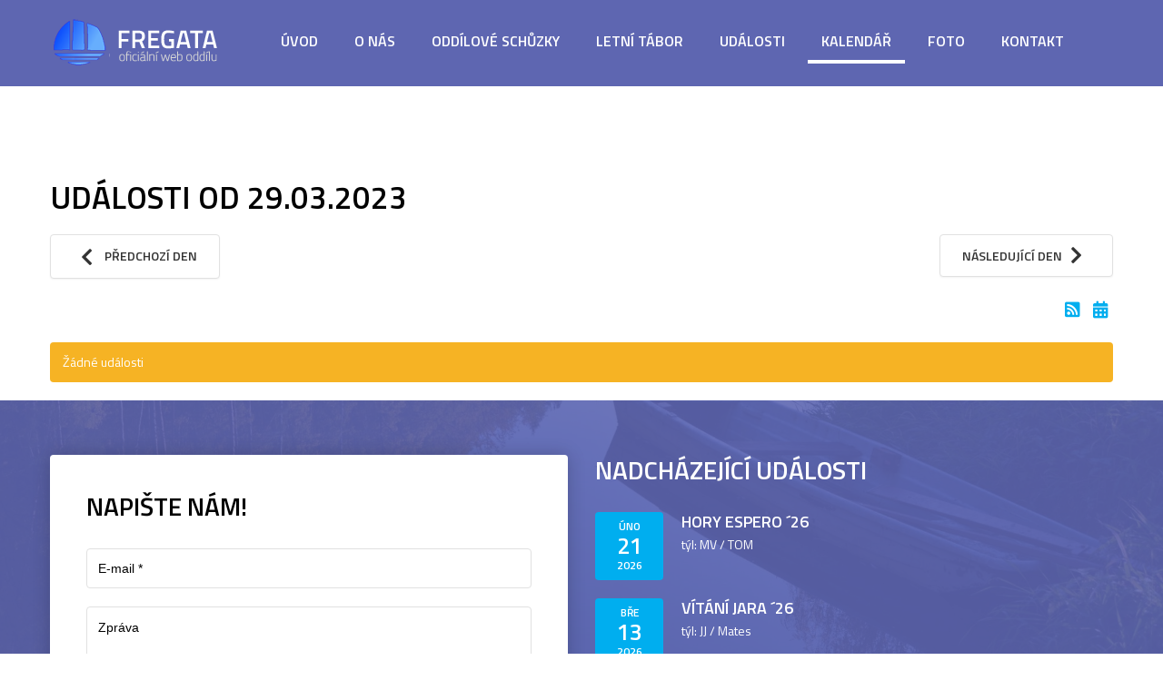

--- FILE ---
content_type: text/html; charset=utf-8
request_url: https://fregata.cz/index.php/calendar/day/03-29-2023/210
body_size: 4616
content:

<!DOCTYPE html>
<html xmlns="http://www.w3.org/1999/xhtml"
	xmlns:jdoc="http://www.w3.org/2001/XMLSchema"
	xml:lang="cs-cz"
	lang="cs-cz"
	dir="ltr">
<head>
	<meta name="viewport" content="width=device-width, initial-scale=1">
	<base href="https://fregata.cz/index.php/calendar/day/03-29-2023/210" />
	<meta http-equiv="content-type" content="text/html; charset=utf-8" />
	<meta name="keywords" content="fregata, ps fregata, oddíl fregata, koloměřice, hvožďany, bechyně, bílinka, fregaťáci" />
	<meta name="description" content="oficiální web P.S. Fregata Praha 7" />
	<meta name="generator" content="Joomla! - Open Source Content Management" />
	<title>Fregata.cz - Kalendář</title>
	<link href="/templates/rsevento/favicon.ico" rel="shortcut icon" type="image/vnd.microsoft.icon" />
	<link href="/media/com_rseventspro/css/font-awesome.min.css?c9bc1ad281458d7b72419811058e63b5" rel="stylesheet" type="text/css" />
	<link href="/media/com_rseventspro/css/v4-shims.min.css?c9bc1ad281458d7b72419811058e63b5" rel="stylesheet" type="text/css" />
	<link href="/media/com_rseventspro/css/site.css?c9bc1ad281458d7b72419811058e63b5" rel="stylesheet" type="text/css" />
	<link href="/media/com_rseventspro/css/calendar.css?c9bc1ad281458d7b72419811058e63b5" rel="stylesheet" type="text/css" />
	<link href="/media/jui/css/bootstrap.min.css?c9bc1ad281458d7b72419811058e63b5" rel="stylesheet" type="text/css" />
	<link href="/media/jui/css/bootstrap-responsive.min.css?c9bc1ad281458d7b72419811058e63b5" rel="stylesheet" type="text/css" />
	<link href="/media/jui/css/bootstrap-extended.css?c9bc1ad281458d7b72419811058e63b5" rel="stylesheet" type="text/css" />
	<link href="/templates/rsevento/css/icons.css" rel="stylesheet" type="text/css" />
	<link href="/templates/rsevento/css/animsition.min.css" rel="stylesheet" type="text/css" />
	<link href="/media/mod_rseventspro_upcoming/css/style.css?c9bc1ad281458d7b72419811058e63b5" rel="stylesheet" type="text/css" />
	<link href="/media/mod_rscontact/css/rscontact.css?c9bc1ad281458d7b72419811058e63b5" rel="stylesheet" type="text/css" />
	<script type="application/json" class="joomla-script-options new">{"csrf.token":"af5779b9ae1243bbfbce929929090dba","system.paths":{"root":"","base":""},"joomla.jtext":{"MOD_RSCONTACT_SALUTATION_ERROR":"Please select a form of salutation.","MOD_RSCONTACT_FIRST_NAME_ERROR":"Please let us know your first name.","MOD_RSCONTACT_LAST_NAME_ERROR":"Please let us know your last name.","MOD_RSCONTACT_FULL_NAME_ERROR":"Please let us know your full name.","MOD_RSCONTACT_EMAIL_ERROR":"Please type your e-mail address.","MOD_RSCONTACT_ADDRESS_1_ERROR":"Please let us know your address.","MOD_RSCONTACT_ADDRESS_2_ERROR":"Please let us know your address (cont.).","MOD_RSCONTACT_CITY_ERROR":"Please let us know your city.","MOD_RSCONTACT_STATE_ERROR":"Please let us know your state.","MOD_RSCONTACT_ZIP_ERROR":"Please let us know your ZIP \/ postal code.","MOD_RSCONTACT_ZIP_NOT_A_ALPHANUMERIC_ERROR":"Please use only alphanumeric characters in this field.","MOD_RSCONTACT_HOME_PHONE_ERROR":"Please let us know your home phone number.","MOD_RSCONTACT_MOBILE_PHONE_ERROR":"Please let us know your mobile phone number.","MOD_RSCONTACT_WORK_PHONE_ERROR":"Please let us know your work phone number.","MOD_RSCONTACT_PHONE_NOT_A_NUMBER_ERROR":"Please type in a real phone number.","MOD_RSCONTACT_COMPANY_ERROR":"Please let us know your company's name.","MOD_RSCONTACT_WEBSITE_ERROR":"Please provide a URL for your website.","MOD_RSCONTACT_SUBJECT_ERROR":"Please specify a subject.","MOD_RSCONTACT_MESSAGE_ERROR":"Please type in a message.","MOD_RSCONTACT_CHARACTERS_LEFT":"%d zb\u00fdvaj\u00edc\u00edch znak\u016f","JLIB_FORM_FIELD_INVALID":"Neplatn\u00e9 pole: &#160"}}</script>
	<script src="/media/system/js/core.js?c9bc1ad281458d7b72419811058e63b5" type="text/javascript"></script>
	<script src="/media/jui/js/jquery.min.js?c9bc1ad281458d7b72419811058e63b5" type="text/javascript"></script>
	<script src="/media/jui/js/jquery-noconflict.js?c9bc1ad281458d7b72419811058e63b5" type="text/javascript"></script>
	<script src="/media/jui/js/jquery-migrate.min.js?c9bc1ad281458d7b72419811058e63b5" type="text/javascript"></script>
	<script src="/media/jui/js/bootstrap.min.js?c9bc1ad281458d7b72419811058e63b5" type="text/javascript"></script>
	<script src="/templates/rsevento/js/jquery/jquery.animsition.min.js" type="text/javascript"></script>
	<script src="/templates/rsevento/js/template.js" type="text/javascript"></script>
	<script src="/templates/rsevento/js/jquery/jquery.mobile.custom.js" type="text/javascript"></script>
	<script src="/templates/rsevento/js/device-dropdown.js" type="text/javascript"></script>
	<script src="/templates/rsevento/js/jquery/jquery.waypoints.min.js" type="text/javascript"></script>
	<script src="/templates/rsevento/js/velocity.min.js" type="text/javascript"></script>
	<script src="/templates/rsevento/js/scrollReveal.min.js" type="text/javascript"></script>
	<script src="/templates/rsevento/js/sticky-menu.js" type="text/javascript"></script>
	<script src="/templates/rsevento/js/offscreen.min.js" type="text/javascript"></script>
	<script src="/media/system/js/punycode.js?c9bc1ad281458d7b72419811058e63b5" type="text/javascript"></script>
	<script src="/media/system/js/validate.js?c9bc1ad281458d7b72419811058e63b5" type="text/javascript"></script>
	<script src="/media/mod_rscontact/js/jquery.validate.js?c9bc1ad281458d7b72419811058e63b5" type="text/javascript"></script>
	<script src="/media/mod_rscontact/js/rscontact.js?c9bc1ad281458d7b72419811058e63b5" type="text/javascript"></script>
	<script src="/media/plg_captcha_recaptcha_invisible/js/recaptcha.min.js?c9bc1ad281458d7b72419811058e63b5" async="async" defer="defer" type="text/javascript"></script>
	<script src="https://www.google.com/recaptcha/api.js?onload=JoomlaInitReCaptchaInvisible&render=explicit&hl=cs-CZ" async="async" defer="defer" type="text/javascript"></script>
	<script type="text/javascript">
var rsepro_root = '/';
var rsepro_modal_width = '800';
var rsepro_modal_height = '600';
var rsepro_muted_class = 'muted'jQuery(function($){ initTooltips(); $("body").on("subform-row-add", initTooltips); function initTooltips (event, container) { container = container || document;$(container).find(".hasTooltip").tooltip({"html": true,"container": "body"});} });
			(function(i,s,o,g,r,a,m){
				i["GoogleAnalyticsObject"]=r;
				i[r]=i[r]||function(){
					(i[r].q=i[r].q||[]).push(arguments)},i[r].l=1*new Date();
					a=s.createElement(o),m=s.getElementsByTagName(o)[0];
					a.async=1;
					a.src=g;m.parentNode.insertBefore(a,m)
				})
				(window,document,"script","//www.google-analytics.com/analytics.js","ga");
				ga("create", "UA-98435902-1", "auto");
				ga("set", "anonymizeIp", true);
				ga("send", "pageview");
			jQuery(function() {
		RSContact.init(222);
	});
	</script>
	<script src="/media/com_rseventspro/js/bootstrap.fix.js?c9bc1ad281458d7b72419811058e63b5" type="text/javascript"></script>
	<script src="/media/com_rseventspro/js/site.js?c9bc1ad281458d7b72419811058e63b5" type="text/javascript"></script>
	<link href="https://fonts.googleapis.com/css?family=Titillium+Web:200,200italic,300,300italic,regular,italic,600,600italic,700,700italic,900" rel="stylesheet" type="text/css" />
	<link href="/templates/rsevento/css/themes/template-26.css" rel="stylesheet" type="text/css" />

	

	<!--[if IE8]>
		<link rel="stylesheet" type="text/css" href="/templates/rsevento/css/ie8.css" />
		<script src="/media/jui/js/html5.js"></script>
	<![endif]-->
	<!--[if IE 9]>
		<link rel="stylesheet" type="text/css" href="/templates/rsevento/css/ie9.css" />
		<script src="/media/jui/js/html5.js"></script>
		<script src="/templates/rsevento/js/jquery/jquery.placeholder.js"></script>
	<![endif]-->
</head>

<body class="site">
<div id="rstpl-pagewrap" class="body custom_213">
		<!-- Start Main Menu -->
	<section class="rstpl-main-menu-position" style="background-image:url();" id="rstpl-main-menu-position" data-onepage="false">
		<div class="full-width-menu">
			<div class="row-fluid">
				<div class="span12">
					<nav class="rstpl-navigation">
						<div class="navbar">
							<div class="navbar-inner">
								<div class="rstpl-brand  pull-left image ">
	
<a href="https://fregata.cz/">
	<img src="/images/logo_new_mn.png" alt="FREGATA!" />
</a>
</div>
								<a class="btn btn-navbar collapsed" data-toggle="collapse" data-target=".rstpl-main-menu-position .nav-collapse" rel="nofollow">
									<span class="icon-bar first-bar"></span>
									<span class="icon-bar second-bar"></span>
									<span class="icon-bar third-bar"></span>
								</a>

								<div class="nav-collapse collapse navbar-responsive-collapse menu-center">
									
<ul class="rstpl-template-menu nav menu">
	<li class="item-210" ><a href="/index.php" >Úvod</a></li><li class="item-211" ><a href="/index.php/o-nas" >O nás</a></li><li class="item-219" ><a href="/index.php/oddilove-schuzky" >Oddílové schůzky</a></li><li class="item-220" ><a href="/index.php/letni-tabor" >Letní tábor</a></li><li class="item-212" ><a href="/index.php/events" >Události</a></li><li class="item-213 current active" ><a href="/index.php/calendar" >Kalendář</a></li><li class="item-222" ><a href="/index.php/foto" >Foto</a></li><li class="item-214" ><a href="/index.php/contact" >Kontakt</a></li>
</ul>

								</div>
							</div>
						</div>
					</nav>
				</div>
			</div>
		</div>
	</section>
	<!-- End Main Menu -->

<section class="rstpl-component-message">
	<div class="container">
		<div class="row">
			<div class="span12">
				<div id="system-message-container">
	</div>

			</div>
		</div>
	</div>
</section>

	<!-- Start All Content Position -->
		<section class="rstpl-all-content-position" style="background-image:url();" id="rstpl-all-content-position">
						<div class="container">
			
								<div class="row-fluid">
												<div class="span12">
																<!-- Start Content -->
								<div id="rstpl-com_rseventspro" class="rstpl-content">
									<main id="main">
										
<h1>Události od 29.03.2023</h1>

<div class="clearfix pager">
    <a href="/index.php/calendar/day/03-28-2023/210" class="btn pull-left"><i class="fa fa-chevron-left"></i> Předchozí den</a>
    <a href="/index.php/calendar/day/03-30-2023/210" class="btn pull-right">Následující den <i class="fa fa-chevron-right"></i></a>
</div>

<div class="rs_rss">
    
            <a href="https://fregata.cz/index.php/calendar/day/03-29-2023/210?format=feed&amp;type=rss" class="hasTooltip rsepro-rss" title="RSS Feed">
            <i class="fa fa-rss-square"></i>
        </a>
                <a href="https://fregata.cz/index.php/calendar/day/03-29-2023/210?format=raw&amp;type=ical" class="hasTooltip rsepro-ical" title="iCal Feed">
            <i class="fa fa-calendar"></i>
        </a>
    </div>

    <div class="alert alert-warning">Žádné události</div>


<script type="text/javascript">
    jQuery(document).ready(function() {
                    });
</script>
									</main>
								</div>
								<!-- End Content -->
															</div>
																									</div>

						</div>
				</section>
	<!-- End All Content Position-->
	<!-- Start Footer Position -->
	<section class="rstpl-footer-position row-primary-overlay rstpl-p-top-big rstpl-p-bot-large has-overlay" style="background-image: url(/images/background/luznice.jpg); margin-top:0px;" id="rstpl-footer-position">
			<div class="container">
			<div class="row-fluid">
					<!-- footer-a -->
				<div class="span6">
										<div class="rstpl-rscontact"><h3 class="rstpl-title">Napište nám!</h3><div class="rstpl-module">
<script type="text/javascript">
jQuery(document).ready(function(){
    RSContact.init(222, {
        msg_len: 1000    });
});
</script>
<noscript>
	<div class="alert alert-error">This form requires a Javascript enabled browser.</div>
</noscript>

<div id="mod-rscontact-container-222" class="rscontact">
    <form id="mod-rscontact-contact-form-222" name="mod-rscontact-contact-form" enctype="multipart/form-data" method="post" action="https://fregata.cz/index.php/calendar/day/03-29-2023/210" >
		<fieldset>
		<input type="hidden" name="af5779b9ae1243bbfbce929929090dba" value="1" />		<input type="hidden" name="mod-rscontact-module-id" value="222" />
		<input type="hidden" name="mod-rscontact-module-name" value="Napište nám!" />
		
		
		
				<div class="control-group">
					<div class="controls">
				<input name="mod_rscontact_email" id="mod-rscontact-email-222" type="email" class="required  mod-rscontact-width-auto" value="" placeholder="E-mail *"  />
			</div>
		</div>

		
		
		
		
		
		
		
		
		
		
		
	
				<div class="control-group">
					<div class="controls">
				<textarea name="mod_rscontact_message" id="mod-rscontact-message-222" rows="5" class="ignore mod-rscontact-width-auto" placeholder="Zpráva" ></textarea>
			</div>
		</div>
		
	
				<div class="control-group">
				<div class="controls">
			<div id="mod-rscontact-captcha-222" class="required g-recaptcha" data-sitekey="6LcUZjgcAAAAAO2X3_PUDu23aRz-YMN2cBoA4UZY" data-badge="inline" data-size="invisible" data-tabindex="0" data-callback="" data-expired-callback="" data-error-callback=""></div>				</div>
			</div>
	
			<div class="control-group" id="mod-rscontact-error-msg-222" style="display:none"></div>

			<div class="controls">
        <button type="submit" id="mod-rscontact-submit-btn-222" name="mod_rscontact_submit-btn-222" class="btn btn-ternary submit">
			<i class="icon-check-circle"></i>
			Odeslat        </button>
			</div>

				</fieldset>
    </form>
	<div class="control-group" id="mod-rscontact-msg-222" style="display:none"></div>
	<div class="control-group" id="mod-rscontact-warning-msg-222" style="display:none"></div>
</div>
</div></div>
				</div>
				<!-- / footer-a -->
								<!-- footer-b -->
				<div class="span6">
										<div class="rstpl-rseventspro_upcoming"><h3 class="rstpl-title">Nadcházející události</h3><div class="rstpl-module">
<div id="rsepro-upcoming-module">
        <ul class="rsepro_upcoming row-fluid">
            <li class="span12">
            <span class="rsepro_badge_date pull-left"><span class="month">Úno</span> <span class="day">21</span> <span class="year">2026</span></span>
            <div class="rsepro_details">
                <h6><a  href="/index.php/show-event/event/305-hory-espero-26">Hory Espero ´26</a> </h6>
                <p>týl: MV / TOM</p>
            </div>
        </li>
        </ul>
        <ul class="rsepro_upcoming row-fluid">
            <li class="span12">
            <span class="rsepro_badge_date pull-left"><span class="month">Bře</span> <span class="day">13</span> <span class="year">2026</span></span>
            <div class="rsepro_details">
                <h6><a  href="/index.php/show-event/event/306-vitani-jara-26">Vítání jara ´26</a> </h6>
                <p>týl: JJ / Mates</p>
            </div>
        </li>
        </ul>
        <ul class="rsepro_upcoming row-fluid">
            <li class="span12">
            <span class="rsepro_badge_date pull-left"><span class="month">Dub</span> <span class="day">02</span> <span class="year">2026</span></span>
            <div class="rsepro_details">
                <h6><a  href="/index.php/show-event/event/307-velikonoce-26">Velikonoce '26</a> </h6>
                <p>týl: Bety / Chloe / Háňa</p>
            </div>
        </li>
        </ul>
        <ul class="rsepro_upcoming row-fluid">
            <li class="span12">
            <span class="rsepro_badge_date pull-left"><span class="month">Dub</span> <span class="day">30</span> <span class="year">2026</span></span>
            <div class="rsepro_details">
                <h6><a  href="/index.php/show-event/event/308-carodejnice-zvikov-26">Čarodějnice Zvíkov '26</a> </h6>
                <p>týl: MV / Lenka / Mates</p>
            </div>
        </li>
        </ul>
        <ul class="rsepro_upcoming row-fluid">
            <li class="span12">
            <span class="rsepro_badge_date pull-left"><span class="month">Květen</span> <span class="day">22</span> <span class="year">2026</span></span>
            <div class="rsepro_details">
                <h6><a  href="/index.php/show-event/event/309-1-jarni-sjezd-26">1. jarní sjezd '26</a> </h6>
                <p>týl: David / Lašťa, Silva / Nata</p>
            </div>
        </li>
        </ul>
    </div></div></div>
				</div>
				<!-- / footer-b -->
								<div class="row-overlay" style="opacity:0.9"></div>
			</div>
			</div>
		</section>
	<!-- End Footer Position-->

	<!-- Start Copyright Position -->
	<section class="rstpl-copyright-position" style="background-image:url(); margin-top:0px; margin-bottom:0px; padding-top:5px; padding-bottom:5px;" id="rstpl-copyright-position">
			<div class="row-fluid">
					<!-- copyright-a -->
				<div class="span11">
										<div class="rstpl-custom"><div class="rstpl-module">

<div class="custom"  >
	<div style="text-align: center;"><img alt="" height="45" src="https://www.fregata.cz/images/pionyr.png" width="45" /></div>
<div style="text-align: center;">Fregata.cz - oficiální web oddílu</div>
<div style="text-align: center;">© 2003-2025 [104. P.S. Fregata Praha 7]</div>
<div style="text-align: center;">Web od <a href="https://www.vosatkajan.cz" target="_blank">vosatkajan</a></div></div>
</div></div>
				</div>
				<!-- / copyright-a -->
							</div>
		</section>
	<!-- End Copyright Position-->

<div class="rstpl-go-top visible-desktop"><a href="javascript:void(0)"><span class="icon-angle-up"></span></a></div></div>

<script src="/templates/rsevento/js/modernizr.min.js"></script>
</body>
</html>


--- FILE ---
content_type: text/html; charset=utf-8
request_url: https://www.google.com/recaptcha/api2/anchor?ar=1&k=6LcUZjgcAAAAAO2X3_PUDu23aRz-YMN2cBoA4UZY&co=aHR0cHM6Ly9mcmVnYXRhLmN6OjQ0Mw..&hl=cs&v=N67nZn4AqZkNcbeMu4prBgzg&size=invisible&badge=inline&anchor-ms=20000&execute-ms=30000&cb=vwwej89281ov
body_size: 48897
content:
<!DOCTYPE HTML><html dir="ltr" lang="cs"><head><meta http-equiv="Content-Type" content="text/html; charset=UTF-8">
<meta http-equiv="X-UA-Compatible" content="IE=edge">
<title>reCAPTCHA</title>
<style type="text/css">
/* cyrillic-ext */
@font-face {
  font-family: 'Roboto';
  font-style: normal;
  font-weight: 400;
  font-stretch: 100%;
  src: url(//fonts.gstatic.com/s/roboto/v48/KFO7CnqEu92Fr1ME7kSn66aGLdTylUAMa3GUBHMdazTgWw.woff2) format('woff2');
  unicode-range: U+0460-052F, U+1C80-1C8A, U+20B4, U+2DE0-2DFF, U+A640-A69F, U+FE2E-FE2F;
}
/* cyrillic */
@font-face {
  font-family: 'Roboto';
  font-style: normal;
  font-weight: 400;
  font-stretch: 100%;
  src: url(//fonts.gstatic.com/s/roboto/v48/KFO7CnqEu92Fr1ME7kSn66aGLdTylUAMa3iUBHMdazTgWw.woff2) format('woff2');
  unicode-range: U+0301, U+0400-045F, U+0490-0491, U+04B0-04B1, U+2116;
}
/* greek-ext */
@font-face {
  font-family: 'Roboto';
  font-style: normal;
  font-weight: 400;
  font-stretch: 100%;
  src: url(//fonts.gstatic.com/s/roboto/v48/KFO7CnqEu92Fr1ME7kSn66aGLdTylUAMa3CUBHMdazTgWw.woff2) format('woff2');
  unicode-range: U+1F00-1FFF;
}
/* greek */
@font-face {
  font-family: 'Roboto';
  font-style: normal;
  font-weight: 400;
  font-stretch: 100%;
  src: url(//fonts.gstatic.com/s/roboto/v48/KFO7CnqEu92Fr1ME7kSn66aGLdTylUAMa3-UBHMdazTgWw.woff2) format('woff2');
  unicode-range: U+0370-0377, U+037A-037F, U+0384-038A, U+038C, U+038E-03A1, U+03A3-03FF;
}
/* math */
@font-face {
  font-family: 'Roboto';
  font-style: normal;
  font-weight: 400;
  font-stretch: 100%;
  src: url(//fonts.gstatic.com/s/roboto/v48/KFO7CnqEu92Fr1ME7kSn66aGLdTylUAMawCUBHMdazTgWw.woff2) format('woff2');
  unicode-range: U+0302-0303, U+0305, U+0307-0308, U+0310, U+0312, U+0315, U+031A, U+0326-0327, U+032C, U+032F-0330, U+0332-0333, U+0338, U+033A, U+0346, U+034D, U+0391-03A1, U+03A3-03A9, U+03B1-03C9, U+03D1, U+03D5-03D6, U+03F0-03F1, U+03F4-03F5, U+2016-2017, U+2034-2038, U+203C, U+2040, U+2043, U+2047, U+2050, U+2057, U+205F, U+2070-2071, U+2074-208E, U+2090-209C, U+20D0-20DC, U+20E1, U+20E5-20EF, U+2100-2112, U+2114-2115, U+2117-2121, U+2123-214F, U+2190, U+2192, U+2194-21AE, U+21B0-21E5, U+21F1-21F2, U+21F4-2211, U+2213-2214, U+2216-22FF, U+2308-230B, U+2310, U+2319, U+231C-2321, U+2336-237A, U+237C, U+2395, U+239B-23B7, U+23D0, U+23DC-23E1, U+2474-2475, U+25AF, U+25B3, U+25B7, U+25BD, U+25C1, U+25CA, U+25CC, U+25FB, U+266D-266F, U+27C0-27FF, U+2900-2AFF, U+2B0E-2B11, U+2B30-2B4C, U+2BFE, U+3030, U+FF5B, U+FF5D, U+1D400-1D7FF, U+1EE00-1EEFF;
}
/* symbols */
@font-face {
  font-family: 'Roboto';
  font-style: normal;
  font-weight: 400;
  font-stretch: 100%;
  src: url(//fonts.gstatic.com/s/roboto/v48/KFO7CnqEu92Fr1ME7kSn66aGLdTylUAMaxKUBHMdazTgWw.woff2) format('woff2');
  unicode-range: U+0001-000C, U+000E-001F, U+007F-009F, U+20DD-20E0, U+20E2-20E4, U+2150-218F, U+2190, U+2192, U+2194-2199, U+21AF, U+21E6-21F0, U+21F3, U+2218-2219, U+2299, U+22C4-22C6, U+2300-243F, U+2440-244A, U+2460-24FF, U+25A0-27BF, U+2800-28FF, U+2921-2922, U+2981, U+29BF, U+29EB, U+2B00-2BFF, U+4DC0-4DFF, U+FFF9-FFFB, U+10140-1018E, U+10190-1019C, U+101A0, U+101D0-101FD, U+102E0-102FB, U+10E60-10E7E, U+1D2C0-1D2D3, U+1D2E0-1D37F, U+1F000-1F0FF, U+1F100-1F1AD, U+1F1E6-1F1FF, U+1F30D-1F30F, U+1F315, U+1F31C, U+1F31E, U+1F320-1F32C, U+1F336, U+1F378, U+1F37D, U+1F382, U+1F393-1F39F, U+1F3A7-1F3A8, U+1F3AC-1F3AF, U+1F3C2, U+1F3C4-1F3C6, U+1F3CA-1F3CE, U+1F3D4-1F3E0, U+1F3ED, U+1F3F1-1F3F3, U+1F3F5-1F3F7, U+1F408, U+1F415, U+1F41F, U+1F426, U+1F43F, U+1F441-1F442, U+1F444, U+1F446-1F449, U+1F44C-1F44E, U+1F453, U+1F46A, U+1F47D, U+1F4A3, U+1F4B0, U+1F4B3, U+1F4B9, U+1F4BB, U+1F4BF, U+1F4C8-1F4CB, U+1F4D6, U+1F4DA, U+1F4DF, U+1F4E3-1F4E6, U+1F4EA-1F4ED, U+1F4F7, U+1F4F9-1F4FB, U+1F4FD-1F4FE, U+1F503, U+1F507-1F50B, U+1F50D, U+1F512-1F513, U+1F53E-1F54A, U+1F54F-1F5FA, U+1F610, U+1F650-1F67F, U+1F687, U+1F68D, U+1F691, U+1F694, U+1F698, U+1F6AD, U+1F6B2, U+1F6B9-1F6BA, U+1F6BC, U+1F6C6-1F6CF, U+1F6D3-1F6D7, U+1F6E0-1F6EA, U+1F6F0-1F6F3, U+1F6F7-1F6FC, U+1F700-1F7FF, U+1F800-1F80B, U+1F810-1F847, U+1F850-1F859, U+1F860-1F887, U+1F890-1F8AD, U+1F8B0-1F8BB, U+1F8C0-1F8C1, U+1F900-1F90B, U+1F93B, U+1F946, U+1F984, U+1F996, U+1F9E9, U+1FA00-1FA6F, U+1FA70-1FA7C, U+1FA80-1FA89, U+1FA8F-1FAC6, U+1FACE-1FADC, U+1FADF-1FAE9, U+1FAF0-1FAF8, U+1FB00-1FBFF;
}
/* vietnamese */
@font-face {
  font-family: 'Roboto';
  font-style: normal;
  font-weight: 400;
  font-stretch: 100%;
  src: url(//fonts.gstatic.com/s/roboto/v48/KFO7CnqEu92Fr1ME7kSn66aGLdTylUAMa3OUBHMdazTgWw.woff2) format('woff2');
  unicode-range: U+0102-0103, U+0110-0111, U+0128-0129, U+0168-0169, U+01A0-01A1, U+01AF-01B0, U+0300-0301, U+0303-0304, U+0308-0309, U+0323, U+0329, U+1EA0-1EF9, U+20AB;
}
/* latin-ext */
@font-face {
  font-family: 'Roboto';
  font-style: normal;
  font-weight: 400;
  font-stretch: 100%;
  src: url(//fonts.gstatic.com/s/roboto/v48/KFO7CnqEu92Fr1ME7kSn66aGLdTylUAMa3KUBHMdazTgWw.woff2) format('woff2');
  unicode-range: U+0100-02BA, U+02BD-02C5, U+02C7-02CC, U+02CE-02D7, U+02DD-02FF, U+0304, U+0308, U+0329, U+1D00-1DBF, U+1E00-1E9F, U+1EF2-1EFF, U+2020, U+20A0-20AB, U+20AD-20C0, U+2113, U+2C60-2C7F, U+A720-A7FF;
}
/* latin */
@font-face {
  font-family: 'Roboto';
  font-style: normal;
  font-weight: 400;
  font-stretch: 100%;
  src: url(//fonts.gstatic.com/s/roboto/v48/KFO7CnqEu92Fr1ME7kSn66aGLdTylUAMa3yUBHMdazQ.woff2) format('woff2');
  unicode-range: U+0000-00FF, U+0131, U+0152-0153, U+02BB-02BC, U+02C6, U+02DA, U+02DC, U+0304, U+0308, U+0329, U+2000-206F, U+20AC, U+2122, U+2191, U+2193, U+2212, U+2215, U+FEFF, U+FFFD;
}
/* cyrillic-ext */
@font-face {
  font-family: 'Roboto';
  font-style: normal;
  font-weight: 500;
  font-stretch: 100%;
  src: url(//fonts.gstatic.com/s/roboto/v48/KFO7CnqEu92Fr1ME7kSn66aGLdTylUAMa3GUBHMdazTgWw.woff2) format('woff2');
  unicode-range: U+0460-052F, U+1C80-1C8A, U+20B4, U+2DE0-2DFF, U+A640-A69F, U+FE2E-FE2F;
}
/* cyrillic */
@font-face {
  font-family: 'Roboto';
  font-style: normal;
  font-weight: 500;
  font-stretch: 100%;
  src: url(//fonts.gstatic.com/s/roboto/v48/KFO7CnqEu92Fr1ME7kSn66aGLdTylUAMa3iUBHMdazTgWw.woff2) format('woff2');
  unicode-range: U+0301, U+0400-045F, U+0490-0491, U+04B0-04B1, U+2116;
}
/* greek-ext */
@font-face {
  font-family: 'Roboto';
  font-style: normal;
  font-weight: 500;
  font-stretch: 100%;
  src: url(//fonts.gstatic.com/s/roboto/v48/KFO7CnqEu92Fr1ME7kSn66aGLdTylUAMa3CUBHMdazTgWw.woff2) format('woff2');
  unicode-range: U+1F00-1FFF;
}
/* greek */
@font-face {
  font-family: 'Roboto';
  font-style: normal;
  font-weight: 500;
  font-stretch: 100%;
  src: url(//fonts.gstatic.com/s/roboto/v48/KFO7CnqEu92Fr1ME7kSn66aGLdTylUAMa3-UBHMdazTgWw.woff2) format('woff2');
  unicode-range: U+0370-0377, U+037A-037F, U+0384-038A, U+038C, U+038E-03A1, U+03A3-03FF;
}
/* math */
@font-face {
  font-family: 'Roboto';
  font-style: normal;
  font-weight: 500;
  font-stretch: 100%;
  src: url(//fonts.gstatic.com/s/roboto/v48/KFO7CnqEu92Fr1ME7kSn66aGLdTylUAMawCUBHMdazTgWw.woff2) format('woff2');
  unicode-range: U+0302-0303, U+0305, U+0307-0308, U+0310, U+0312, U+0315, U+031A, U+0326-0327, U+032C, U+032F-0330, U+0332-0333, U+0338, U+033A, U+0346, U+034D, U+0391-03A1, U+03A3-03A9, U+03B1-03C9, U+03D1, U+03D5-03D6, U+03F0-03F1, U+03F4-03F5, U+2016-2017, U+2034-2038, U+203C, U+2040, U+2043, U+2047, U+2050, U+2057, U+205F, U+2070-2071, U+2074-208E, U+2090-209C, U+20D0-20DC, U+20E1, U+20E5-20EF, U+2100-2112, U+2114-2115, U+2117-2121, U+2123-214F, U+2190, U+2192, U+2194-21AE, U+21B0-21E5, U+21F1-21F2, U+21F4-2211, U+2213-2214, U+2216-22FF, U+2308-230B, U+2310, U+2319, U+231C-2321, U+2336-237A, U+237C, U+2395, U+239B-23B7, U+23D0, U+23DC-23E1, U+2474-2475, U+25AF, U+25B3, U+25B7, U+25BD, U+25C1, U+25CA, U+25CC, U+25FB, U+266D-266F, U+27C0-27FF, U+2900-2AFF, U+2B0E-2B11, U+2B30-2B4C, U+2BFE, U+3030, U+FF5B, U+FF5D, U+1D400-1D7FF, U+1EE00-1EEFF;
}
/* symbols */
@font-face {
  font-family: 'Roboto';
  font-style: normal;
  font-weight: 500;
  font-stretch: 100%;
  src: url(//fonts.gstatic.com/s/roboto/v48/KFO7CnqEu92Fr1ME7kSn66aGLdTylUAMaxKUBHMdazTgWw.woff2) format('woff2');
  unicode-range: U+0001-000C, U+000E-001F, U+007F-009F, U+20DD-20E0, U+20E2-20E4, U+2150-218F, U+2190, U+2192, U+2194-2199, U+21AF, U+21E6-21F0, U+21F3, U+2218-2219, U+2299, U+22C4-22C6, U+2300-243F, U+2440-244A, U+2460-24FF, U+25A0-27BF, U+2800-28FF, U+2921-2922, U+2981, U+29BF, U+29EB, U+2B00-2BFF, U+4DC0-4DFF, U+FFF9-FFFB, U+10140-1018E, U+10190-1019C, U+101A0, U+101D0-101FD, U+102E0-102FB, U+10E60-10E7E, U+1D2C0-1D2D3, U+1D2E0-1D37F, U+1F000-1F0FF, U+1F100-1F1AD, U+1F1E6-1F1FF, U+1F30D-1F30F, U+1F315, U+1F31C, U+1F31E, U+1F320-1F32C, U+1F336, U+1F378, U+1F37D, U+1F382, U+1F393-1F39F, U+1F3A7-1F3A8, U+1F3AC-1F3AF, U+1F3C2, U+1F3C4-1F3C6, U+1F3CA-1F3CE, U+1F3D4-1F3E0, U+1F3ED, U+1F3F1-1F3F3, U+1F3F5-1F3F7, U+1F408, U+1F415, U+1F41F, U+1F426, U+1F43F, U+1F441-1F442, U+1F444, U+1F446-1F449, U+1F44C-1F44E, U+1F453, U+1F46A, U+1F47D, U+1F4A3, U+1F4B0, U+1F4B3, U+1F4B9, U+1F4BB, U+1F4BF, U+1F4C8-1F4CB, U+1F4D6, U+1F4DA, U+1F4DF, U+1F4E3-1F4E6, U+1F4EA-1F4ED, U+1F4F7, U+1F4F9-1F4FB, U+1F4FD-1F4FE, U+1F503, U+1F507-1F50B, U+1F50D, U+1F512-1F513, U+1F53E-1F54A, U+1F54F-1F5FA, U+1F610, U+1F650-1F67F, U+1F687, U+1F68D, U+1F691, U+1F694, U+1F698, U+1F6AD, U+1F6B2, U+1F6B9-1F6BA, U+1F6BC, U+1F6C6-1F6CF, U+1F6D3-1F6D7, U+1F6E0-1F6EA, U+1F6F0-1F6F3, U+1F6F7-1F6FC, U+1F700-1F7FF, U+1F800-1F80B, U+1F810-1F847, U+1F850-1F859, U+1F860-1F887, U+1F890-1F8AD, U+1F8B0-1F8BB, U+1F8C0-1F8C1, U+1F900-1F90B, U+1F93B, U+1F946, U+1F984, U+1F996, U+1F9E9, U+1FA00-1FA6F, U+1FA70-1FA7C, U+1FA80-1FA89, U+1FA8F-1FAC6, U+1FACE-1FADC, U+1FADF-1FAE9, U+1FAF0-1FAF8, U+1FB00-1FBFF;
}
/* vietnamese */
@font-face {
  font-family: 'Roboto';
  font-style: normal;
  font-weight: 500;
  font-stretch: 100%;
  src: url(//fonts.gstatic.com/s/roboto/v48/KFO7CnqEu92Fr1ME7kSn66aGLdTylUAMa3OUBHMdazTgWw.woff2) format('woff2');
  unicode-range: U+0102-0103, U+0110-0111, U+0128-0129, U+0168-0169, U+01A0-01A1, U+01AF-01B0, U+0300-0301, U+0303-0304, U+0308-0309, U+0323, U+0329, U+1EA0-1EF9, U+20AB;
}
/* latin-ext */
@font-face {
  font-family: 'Roboto';
  font-style: normal;
  font-weight: 500;
  font-stretch: 100%;
  src: url(//fonts.gstatic.com/s/roboto/v48/KFO7CnqEu92Fr1ME7kSn66aGLdTylUAMa3KUBHMdazTgWw.woff2) format('woff2');
  unicode-range: U+0100-02BA, U+02BD-02C5, U+02C7-02CC, U+02CE-02D7, U+02DD-02FF, U+0304, U+0308, U+0329, U+1D00-1DBF, U+1E00-1E9F, U+1EF2-1EFF, U+2020, U+20A0-20AB, U+20AD-20C0, U+2113, U+2C60-2C7F, U+A720-A7FF;
}
/* latin */
@font-face {
  font-family: 'Roboto';
  font-style: normal;
  font-weight: 500;
  font-stretch: 100%;
  src: url(//fonts.gstatic.com/s/roboto/v48/KFO7CnqEu92Fr1ME7kSn66aGLdTylUAMa3yUBHMdazQ.woff2) format('woff2');
  unicode-range: U+0000-00FF, U+0131, U+0152-0153, U+02BB-02BC, U+02C6, U+02DA, U+02DC, U+0304, U+0308, U+0329, U+2000-206F, U+20AC, U+2122, U+2191, U+2193, U+2212, U+2215, U+FEFF, U+FFFD;
}
/* cyrillic-ext */
@font-face {
  font-family: 'Roboto';
  font-style: normal;
  font-weight: 900;
  font-stretch: 100%;
  src: url(//fonts.gstatic.com/s/roboto/v48/KFO7CnqEu92Fr1ME7kSn66aGLdTylUAMa3GUBHMdazTgWw.woff2) format('woff2');
  unicode-range: U+0460-052F, U+1C80-1C8A, U+20B4, U+2DE0-2DFF, U+A640-A69F, U+FE2E-FE2F;
}
/* cyrillic */
@font-face {
  font-family: 'Roboto';
  font-style: normal;
  font-weight: 900;
  font-stretch: 100%;
  src: url(//fonts.gstatic.com/s/roboto/v48/KFO7CnqEu92Fr1ME7kSn66aGLdTylUAMa3iUBHMdazTgWw.woff2) format('woff2');
  unicode-range: U+0301, U+0400-045F, U+0490-0491, U+04B0-04B1, U+2116;
}
/* greek-ext */
@font-face {
  font-family: 'Roboto';
  font-style: normal;
  font-weight: 900;
  font-stretch: 100%;
  src: url(//fonts.gstatic.com/s/roboto/v48/KFO7CnqEu92Fr1ME7kSn66aGLdTylUAMa3CUBHMdazTgWw.woff2) format('woff2');
  unicode-range: U+1F00-1FFF;
}
/* greek */
@font-face {
  font-family: 'Roboto';
  font-style: normal;
  font-weight: 900;
  font-stretch: 100%;
  src: url(//fonts.gstatic.com/s/roboto/v48/KFO7CnqEu92Fr1ME7kSn66aGLdTylUAMa3-UBHMdazTgWw.woff2) format('woff2');
  unicode-range: U+0370-0377, U+037A-037F, U+0384-038A, U+038C, U+038E-03A1, U+03A3-03FF;
}
/* math */
@font-face {
  font-family: 'Roboto';
  font-style: normal;
  font-weight: 900;
  font-stretch: 100%;
  src: url(//fonts.gstatic.com/s/roboto/v48/KFO7CnqEu92Fr1ME7kSn66aGLdTylUAMawCUBHMdazTgWw.woff2) format('woff2');
  unicode-range: U+0302-0303, U+0305, U+0307-0308, U+0310, U+0312, U+0315, U+031A, U+0326-0327, U+032C, U+032F-0330, U+0332-0333, U+0338, U+033A, U+0346, U+034D, U+0391-03A1, U+03A3-03A9, U+03B1-03C9, U+03D1, U+03D5-03D6, U+03F0-03F1, U+03F4-03F5, U+2016-2017, U+2034-2038, U+203C, U+2040, U+2043, U+2047, U+2050, U+2057, U+205F, U+2070-2071, U+2074-208E, U+2090-209C, U+20D0-20DC, U+20E1, U+20E5-20EF, U+2100-2112, U+2114-2115, U+2117-2121, U+2123-214F, U+2190, U+2192, U+2194-21AE, U+21B0-21E5, U+21F1-21F2, U+21F4-2211, U+2213-2214, U+2216-22FF, U+2308-230B, U+2310, U+2319, U+231C-2321, U+2336-237A, U+237C, U+2395, U+239B-23B7, U+23D0, U+23DC-23E1, U+2474-2475, U+25AF, U+25B3, U+25B7, U+25BD, U+25C1, U+25CA, U+25CC, U+25FB, U+266D-266F, U+27C0-27FF, U+2900-2AFF, U+2B0E-2B11, U+2B30-2B4C, U+2BFE, U+3030, U+FF5B, U+FF5D, U+1D400-1D7FF, U+1EE00-1EEFF;
}
/* symbols */
@font-face {
  font-family: 'Roboto';
  font-style: normal;
  font-weight: 900;
  font-stretch: 100%;
  src: url(//fonts.gstatic.com/s/roboto/v48/KFO7CnqEu92Fr1ME7kSn66aGLdTylUAMaxKUBHMdazTgWw.woff2) format('woff2');
  unicode-range: U+0001-000C, U+000E-001F, U+007F-009F, U+20DD-20E0, U+20E2-20E4, U+2150-218F, U+2190, U+2192, U+2194-2199, U+21AF, U+21E6-21F0, U+21F3, U+2218-2219, U+2299, U+22C4-22C6, U+2300-243F, U+2440-244A, U+2460-24FF, U+25A0-27BF, U+2800-28FF, U+2921-2922, U+2981, U+29BF, U+29EB, U+2B00-2BFF, U+4DC0-4DFF, U+FFF9-FFFB, U+10140-1018E, U+10190-1019C, U+101A0, U+101D0-101FD, U+102E0-102FB, U+10E60-10E7E, U+1D2C0-1D2D3, U+1D2E0-1D37F, U+1F000-1F0FF, U+1F100-1F1AD, U+1F1E6-1F1FF, U+1F30D-1F30F, U+1F315, U+1F31C, U+1F31E, U+1F320-1F32C, U+1F336, U+1F378, U+1F37D, U+1F382, U+1F393-1F39F, U+1F3A7-1F3A8, U+1F3AC-1F3AF, U+1F3C2, U+1F3C4-1F3C6, U+1F3CA-1F3CE, U+1F3D4-1F3E0, U+1F3ED, U+1F3F1-1F3F3, U+1F3F5-1F3F7, U+1F408, U+1F415, U+1F41F, U+1F426, U+1F43F, U+1F441-1F442, U+1F444, U+1F446-1F449, U+1F44C-1F44E, U+1F453, U+1F46A, U+1F47D, U+1F4A3, U+1F4B0, U+1F4B3, U+1F4B9, U+1F4BB, U+1F4BF, U+1F4C8-1F4CB, U+1F4D6, U+1F4DA, U+1F4DF, U+1F4E3-1F4E6, U+1F4EA-1F4ED, U+1F4F7, U+1F4F9-1F4FB, U+1F4FD-1F4FE, U+1F503, U+1F507-1F50B, U+1F50D, U+1F512-1F513, U+1F53E-1F54A, U+1F54F-1F5FA, U+1F610, U+1F650-1F67F, U+1F687, U+1F68D, U+1F691, U+1F694, U+1F698, U+1F6AD, U+1F6B2, U+1F6B9-1F6BA, U+1F6BC, U+1F6C6-1F6CF, U+1F6D3-1F6D7, U+1F6E0-1F6EA, U+1F6F0-1F6F3, U+1F6F7-1F6FC, U+1F700-1F7FF, U+1F800-1F80B, U+1F810-1F847, U+1F850-1F859, U+1F860-1F887, U+1F890-1F8AD, U+1F8B0-1F8BB, U+1F8C0-1F8C1, U+1F900-1F90B, U+1F93B, U+1F946, U+1F984, U+1F996, U+1F9E9, U+1FA00-1FA6F, U+1FA70-1FA7C, U+1FA80-1FA89, U+1FA8F-1FAC6, U+1FACE-1FADC, U+1FADF-1FAE9, U+1FAF0-1FAF8, U+1FB00-1FBFF;
}
/* vietnamese */
@font-face {
  font-family: 'Roboto';
  font-style: normal;
  font-weight: 900;
  font-stretch: 100%;
  src: url(//fonts.gstatic.com/s/roboto/v48/KFO7CnqEu92Fr1ME7kSn66aGLdTylUAMa3OUBHMdazTgWw.woff2) format('woff2');
  unicode-range: U+0102-0103, U+0110-0111, U+0128-0129, U+0168-0169, U+01A0-01A1, U+01AF-01B0, U+0300-0301, U+0303-0304, U+0308-0309, U+0323, U+0329, U+1EA0-1EF9, U+20AB;
}
/* latin-ext */
@font-face {
  font-family: 'Roboto';
  font-style: normal;
  font-weight: 900;
  font-stretch: 100%;
  src: url(//fonts.gstatic.com/s/roboto/v48/KFO7CnqEu92Fr1ME7kSn66aGLdTylUAMa3KUBHMdazTgWw.woff2) format('woff2');
  unicode-range: U+0100-02BA, U+02BD-02C5, U+02C7-02CC, U+02CE-02D7, U+02DD-02FF, U+0304, U+0308, U+0329, U+1D00-1DBF, U+1E00-1E9F, U+1EF2-1EFF, U+2020, U+20A0-20AB, U+20AD-20C0, U+2113, U+2C60-2C7F, U+A720-A7FF;
}
/* latin */
@font-face {
  font-family: 'Roboto';
  font-style: normal;
  font-weight: 900;
  font-stretch: 100%;
  src: url(//fonts.gstatic.com/s/roboto/v48/KFO7CnqEu92Fr1ME7kSn66aGLdTylUAMa3yUBHMdazQ.woff2) format('woff2');
  unicode-range: U+0000-00FF, U+0131, U+0152-0153, U+02BB-02BC, U+02C6, U+02DA, U+02DC, U+0304, U+0308, U+0329, U+2000-206F, U+20AC, U+2122, U+2191, U+2193, U+2212, U+2215, U+FEFF, U+FFFD;
}

</style>
<link rel="stylesheet" type="text/css" href="https://www.gstatic.com/recaptcha/releases/N67nZn4AqZkNcbeMu4prBgzg/styles__ltr.css">
<script nonce="kLte_TV9lV2iXhD5wE0iyw" type="text/javascript">window['__recaptcha_api'] = 'https://www.google.com/recaptcha/api2/';</script>
<script type="text/javascript" src="https://www.gstatic.com/recaptcha/releases/N67nZn4AqZkNcbeMu4prBgzg/recaptcha__cs.js" nonce="kLte_TV9lV2iXhD5wE0iyw">
      
    </script></head>
<body><div id="rc-anchor-alert" class="rc-anchor-alert"></div>
<input type="hidden" id="recaptcha-token" value="[base64]">
<script type="text/javascript" nonce="kLte_TV9lV2iXhD5wE0iyw">
      recaptcha.anchor.Main.init("[\x22ainput\x22,[\x22bgdata\x22,\x22\x22,\[base64]/[base64]/[base64]/[base64]/[base64]/[base64]/KGcoTywyNTMsTy5PKSxVRyhPLEMpKTpnKE8sMjUzLEMpLE8pKSxsKSksTykpfSxieT1mdW5jdGlvbihDLE8sdSxsKXtmb3IobD0odT1SKEMpLDApO08+MDtPLS0pbD1sPDw4fFooQyk7ZyhDLHUsbCl9LFVHPWZ1bmN0aW9uKEMsTyl7Qy5pLmxlbmd0aD4xMDQ/[base64]/[base64]/[base64]/[base64]/[base64]/[base64]/[base64]\\u003d\x22,\[base64]\x22,\x22wpPCkcODw59iKDJjw5PDr8KEeRV9eWHDqcOMwo7DgzNFLcK/wpLDp8O4wrjCicKULwjDiHbDrsOTGMOiw7hsUVs6YSTDpVpxwrzDr2pwV8OHwozCicO0UDsRwpEmwp/[base64]/DksOUwrwaajzChHPDnDsxwrwhw77CkcKCSxLDp8OJG0XDhMO5ZcO/QwPCulp/w7Flw6nCuB4PN8OMEDQCwoEjRcKEwonDrG/ClljDkg/CgsOWwrfDrMK3QcO7XxgYw75gXFZFYMO/enXCj8KHEsKNw6AnAwfDvBs/YXDDhcKWw4gME8KJawMKw7UKwrggwrRIw5LCsWzCm8KAGwkeRMOyYMOWVMOHf2h7wo7DhWAuw6kkZiXDiMO9wpsVQVFRw7gCwpnCrMKGfMKQIgM2Z13CscKRUcObQcO7alcqEVTDi8KXUcO1w7rDvgvDjl11RW7DkBYReVIdw7PDiRnDpAXDt3vCq8OSwo/DtsOGQcOkA8OQw5FwYVxGZsK4w7jCmcKubsOScEhaB8Opw69nw5PCsXhgwq/CpMO0wpoAwq9kw7nCnybDmGLDk2rCt8KfZsKCTjRvwpHDh1jDkxUwdGnCnDjCi8ODw73Dt8O9bD14wqLDqcKLdW3CusO/w611w78RYcKHAcOQP8KIwqZSW8Oaw5ZMw7jDp297ChdAJMK4w6BuG8OrYBIJGnsPecO+SsOXwoQbw5gMwqYNXMOWHcKhHMOGfnjCgwdsw45jw7/[base64]/[base64]/w53CgAMyw41wRMOgwqXCnMOkwppjTcOxTAZLwp0BXcOmw7TDvzTDgFVyGC9/wpYdwqnDqcO4w4fDgsKSw7rDocOTY8Orwr3DllIyF8K+YcOmwrFZw4nDosOjeknDp8ORHQXCmMOOesOKLwNxw63CljDDq3PDgsKBw6nDi8OhRkpJFsOaw4hca2dWwqfDrxA/YcKOw7HDo8KkB3PDrS1VcSvCqjbDisKPwrbCnSvCpsKmw6vCkkHCgAzDnF0heMK1CEsONGvDtwxEWnEaw6nCkcOALCxCeR/[base64]/MjMmasK9w5UGw49aw7TDq8KKEsO/wokQwpXDq2Nrw5trdcKEwowQSUEpw6siR8OCw7h1AcKlwpDDmcOww5Uawo88wqF6d1s2HcO/wpASIMKrwqTDp8Kpw5ZRDMKwLy0nwrVlXMKFw7/DhD4PwrrDilohwqo0wovDrMObwpDCoMKIw7/DrmtCwq3ChgcBJgrCm8Ksw7QeHG9lJVHCpznCpXJ1woBSwqjDsVYHwqLCgRjDlELDmcKSTAjDn2bDqygTXz3Cl8KEYWdhw7nDtnTDhQ7DtU9vw5bDl8OaworChDN/wrcATcOMMMOIw57ChsOLQsKKUsOFwqPCtcK7DcOGHcOVQcOOw53CgMKtw68nwqHDmR0Rw45gwoYaw4Q5wr7DuhbDuDHCiMOQwrjCsFkWwqLDhMOxO0l5w5rCpFTDlgbCgFXDkF8Tw5I2w5daw5Y/Mnk1XyUgAMOVBcOBw5ggw6jChWlHDxAKw5/[base64]/dcO/fcKDBsKowonDuBTDmiTDiFtXY0xUNMKwRg3ChxXDg17Ds8KAMMO1AsOYwp4xbXTDkMO5w4TDp8KnQcKbwrlaw67Du0TCpQ56G3E6wpzDqMOdwqPDn8KAw7Ezwp1zTsKyEEPDo8K/[base64]/[base64]/[base64]/DgUFjwpDCpMKNXsOJFVrDvy5rw6tbwrLDhcKJDETCp2BcCsODwqbDjcOaQsO7w4jCqEzDjhw+ecKxRSRdXsK8c8Kfw5Qjw5EtwpHCvsKXw6XCllwyw4TCkHA4VcO6woY3D8KEGXMvTMOiw6jDkcOmw73CqmHCgsKWwojDvHnDoQjCsy/ClcKOf1DDtRnDjBbDkiA8w6xYwp41wqXDkhFEwr3CmVB5w43DlyzCr2LCnCHDmsKSw7Q1w7nCscK0Gg/[base64]/[base64]/ClcOoV2dSQybDmWsFNcOXCV/Cvj8/wpTDk8OZDsKSwqzDsHfCmMKawrBQwo4/UsKkw5bDuMOpw4tYw7zDk8KewqnDnSbCthrCnWrCjcK1w5DDlT/Cp8OpwoXDjMK2L1w+w4xyw6NdScOwaSrDqcO+YwPDhMOCBUPCmxDDicKLJsOZO1EZwrfDqUJww6kTwrkjwovCsxzDhcKxDMK5w6IjSTA/OsONW8KHC0bChy9Bw44aQnkww5fCjcK/PW3CvDDDpMK8ERLCp8OrUhAhFcKyw6zDnxhZw6bCncKnw4TCiwwzScOyPBg/QV4Bw4IjMAR3WMOxw6NMAl5YfnHDhcKtw4nCj8KLw6VaWUt9w5XCgXnCkwvDpcKIwoA9K8KmLEpQw6tmEsK1wpc+IMOow7kawpPDggnCh8OLKMOFTcK7HcKIV8KxbMOQwp4yFy/[base64]/[base64]/[base64]/DjAEvPMOZwodiwp3DlUZPw7jDgcO0w4zDpsKWwp5Hw6fCusKZw51gXERBFHYvdC3CrCRBFWsFTywlwpYIw6t8WsOJw5sPGDLDksOnH8Kzw7Yjwp4UwrjDu8OqOTtGc0HDhmhFwrDDgyFewoDDocKME8KVLgrCq8OMOWbCrFswdR/[base64]/[base64]/CkEfClFTDs8O6WBDDhA9yw4HDtgTDoMOOQ0kewovDuMOvwr94w4F8V291YUFCA8Kfw7oew6QXw6/CoB5pw64kw4Nawog0woHCrMOiC8ORJC9AKMKRw4V0HsOywrbDgsOGw74BM8O6wqovNVhdDMK9ch/DtcKWwoxHwodcw5TCv8K0IsOEPwbCusOZwoAKDMOOYX9VBsKbaA0uBBRxasKqNUnCkhrCrAtXEFnCi0oWwqtfwqAdw4nCv8KHwoTCjcKLOcKSH1XDlWzCr0EMBMOHS8KPfnILwqjDjj9DesKTw4t/wpMnwpNlwp47w6XDr8OtRcKDfcOcZ0szwop2wpo8w6LDhCk9NyrDpQNaMlEdwqFLKQkQwosjcQvCqMOeCF9kSnwgwqHDhj4TdMKzw7M5w5nCssKtHAhvwpDDtzl3wqQ7GEvCuX1tM8OYw7dnw7vCl8KSWsO/[base64]/ChlnDv1UrPsKqPzcsw5VELTVRLcOdwqDCk8KBUsKzw7jDllwjwoosw7jCuRTDr8Omwqhxwq/DjyTDkD7DvB1xXsOoDmzCqCLDqTnCisOyw4QPw6zCnMOxKy/[base64]/DtcKKwo4aEEbClUzCksKJF2JPfsKhTDvCsHrCqzpaZBcMw5vDssKJwpTCh33DnMOnwqIMI8Klw4HCpBvCnMKvYsOaw5oEGsOAwoLDl3fCpS/CtsKzw6rChxDDrcKzWMOHw6jCk3clFsKuw4VcbcOGfiJkWcOpw7Mqwrh0w4bDumIYwrrDsGoBR3glMMKJOzQCMHbDoXp0aA0WFAcSXBfDsB7DkA3CihfCtMKebEXClCfDli5Kw4fDn1oUwrsCwp/[base64]/w4DCjXjCrcKiwoFawrN6wowewodCUcOsXHXCpsOrfkNxAsKkw6RyYkQyw6cDwqjDo0VacMOZwrwUw7FKG8O3V8KIwpXDl8KaZ3jCuCfDg1HDmsOoD8KPwqcADAbCrQbCvsO/w4nCr8Kpw4jCrGnCtMKTwq/CkMKRworCrcK7PcKZTmYdGgXCncODw73DuyJeeSEBHsOSHUcIwpPDmC3DksOXwoXDrsOUw4rDoRvDj1sOw6DChyHDiVgAw4fCkcKDccKcw5LDj8ONw4IQwo4uw6zClF0ow4Jcw5AMXsKPwr/CtMOUN8KywrLCvBbCusKowqPCh8KxKG/CrMOEw6dEw5tAw6k4w5gew7bDvFvCm8Kiw6zDucK6w4zDucOhw7B1woXCmyLDsFI8wp3DtwXCmMOUCC9+Vy3DukzDuXkuVypIw4bClMOUwoHDlcKHLcOiJhECw6NTw7dmw4/DtcKgw71dBMO8cVMkNcOiw48Aw74+QgJ2w7EDVMO+w7Y+wpTCksKEw5czwoDDjMOnb8ONK8K+TsKnw5LDgsO3wr87ShUDaUQoE8KBw4jCpcKgwpfDucKrw5RawpQIN2xdRTfCkhRUw4YoG8KzwqDCgA3Dq8KUWVvCqcKXwrTCv8KmDsO9w4XDncOEw53CvR/CiUM6wq/CuMOWwrcbw5Esw7jCm8Ktw74cccKcMMKybcKtw5PDvTkKGWUvwrTDvz4Ewr7Dr8Oow4Jeb8Ozw413w6fCnMKawqBPwpgbPiFNCMKMwrQdwoc8H3XDtcKCejw6w5hLLmbDiMKawo5LRsOcwoDDnDpkwopsw4/CmH7Dq2Fiw6DDlDc3DGhAGX5AT8KWwogqwqMxZcOYwocAwqJ+Uy3CncKew5prw4BcJsOvwofDuB4Mwp/DllnDnS93H245w4ofWsKFKMK/[base64]/ClMKLScO/[base64]/Dlnsxwr1jwpMEw6l+wp/[base64]/DtMOvw53Cvl42w7HDiMOQw4QowqTCtkN3woJaD8ODwqjDr8KUOzrDkcO+woNeacOaV8OfwpfDokTDmQ4awq/DiiFQwq5bSsKIw7oST8KwdMKaPkhxw517SMOJcMKUNMKUe8K8ecKIRgpDwpcRwqvCjcOcwpvCkMODGcKbXMKiU8Kew6XDhAUXAMOlJMKnMMKowpc9w73DqnvDmi5cwpMuVn/Dn0AKW1HDscKfw54AwqosMsO6Z8KLw73Cq8KPCkLCnMO/VsKgWyQSUcKUcGYiCsOWw54Bw4LCmw/DmQLDp1tjKG8vasKKw4zDqsK7fm7Dn8KvP8OBScO/wr3Duh0ocwxFwpLDgcKDwr5Bw6nDs2PCiw/[base64]/QsObwrPCi8Kww7fComhKDg3CunbCqMOjwozDvTnCoWDChsKKf2XCsmzDgwPDjzLDpB3Dh8KowqlAW8KScWnDr3Z5BCTCuMKBw4xZwrUtesO9w5F5wp/Cn8OFw70swrrDoMOGw6DCukjDhxYgwo7DjSrDol4CFlJ9SC0ewr1aHsKnwqcuwr9Zw4XDqRfCt0xEHxpjw7bCiMOJDxY8w4DDncKQw4zCgcKAL2/[base64]/wro9FcOKwqjDg8Oew4t9w4Jfw446w7J5wqw4LsO/A8O5CsOQV8K5w7Q5EMOuesOPwq3DtwDCucO7KFzChMOAw5htwoVPU2NUSW3DpERMwo/ChcO3fnsBwqnCgTHDkhkdVMKlV0JpQAoZDcKGUGVBEsO0AMOdckLDoMOPT33DjsK9wrpsZA/[base64]/Cng7DscOuHHl8wplbFMONw6NdIsOOdcKFfsKgwrvCm8KiwqwSGMKxw7BhKx7Cii8BHCjCog9zOMKaAsOuZSkXw6wEw5bDgMKCGMOHw7TDr8OiYMODScOuYMKHwr/DuUTDgiJeXQkBw4jCgcKPAcO8w4vCgcKGZVYTWwAWAMKbEE3DiMObAljCsVI2YsOfwr7DhsOxw4BDJsKuDcKsw5YbwrYgOA/Du8K3wo3CoMKYQW1fw54pwoPCgsKCT8O5M8OzS8OYHsK/[base64]/AcK3ZlBKbwxaOw3Cv35JwpApw7/DnHV7bsKFw7vDkMOjP8Orw7lhBHMJG8Klwr/CuwjDt2vCtMKzO2BBwr4jwrVpdsKQWTHCk8OYwqrCnCrCinhRw6HDq2rDsg7CpB1IwpHDscOXwqYdw5UMZsKRBkHCtsKEO8OOwpPDsjQ/[base64]/[base64]/CvAdBcMO4w4MXLQnCssKcC8K0fMO/VTAgdnrCncODejMFWcOSccOuw4oqEXvDpFk/ERxYw5hew689SMOkTMOuwqnDhBnCqmIqUEjDrhPDosKYP8OuRDIOwpcsVTTDghJCwolqw5TDosK2MGzCtEzDgcKeccKSccOxw6wcccOtCsKtX3bDonN7LMO9wpLClioRw4XDpcO2S8K1U8KyMnFaw6Qow6Bqw6wgLjYlWk/CuwrCkcOrCR0Uw5LCqcOmwpPClAtSw4E3wpLDpQnDkjhQwrrCnsOGFMOFJsKxw4ZMLsK5wrU5wrPCqMKORiwBZ8OePcKlw5PDo1cUw7Niwp/Cn27DqlFGTsOtw7BiwqM8XQXCp8KkcBnCpmIOO8KmVk3DjETCmUPCiCNgMsKsEsKLw4TCpcOnw4vDmMOzdcKdwr/Dj1rDmUfDmiNewrJ4w61OwpprBsKJw4zDl8OHCsK2wrjCnwbDpcKAS8Oow4vCisOIw5jCg8K6w6RlwpEow4ZYSjbCmhLDtCkuQcObD8KNQ8OlwrrDqUB8wq1RWg7DkgIJw4JDFzrDu8OawpjDo8Kcw4/[base64]/[base64]/DqMObwpzDvhnDpsKiwr50Aj3Dvghjwql5JMOkw4suwrtBHUDDuMO9LsOUwq5rRTcFw5XCsMKVRj3CtsO/wqLDs3DDjsOnHWckw65qwpwWMcOSwrxzF1TDnAEjw4RFFMKnJjDDo2DCmmzCjAVMGsOta8KGW8OJecOcUcKGwpBRN3heAxDCncOxTjLDtsKzw7PDnjHCk8O/w6pPRx/[base64]/Dt8KtWsO/Qjt9Rh3DrMKrMy/DoW0two3CgHBsw6ZqAF5oAxtWwoLDucOXZVV7wqTDiEMZw4kJwr7Dk8ObRSDCjMKAwoHChTPCjDV2w6HCqsKxMsKDwq/Co8Ocw7N2wrxQdMOPA8K5YMOQwqPCtMOww4zDg3bDuG/DnMObE8KhwqvChsKUWMOTwqIjYDvCmBbDp1ZUwrbCoTx9wo7DisOSD8OVPcOvByXDtUbCu8OPNMOLwqVfw5TCgcKVwqnDtzMYH8KIJEXChGjCv1HChUzDgnI+wqU/[base64]/YXTCicK1wpovd8KtwqciTMKAwppGwpHCrAw5JMKiwoXDmMOJw5J6wrHDpRTDsmkHFEsmA1DDqsKLwpNFVEVEw7LDlMKyw7zCqz/CicOjRlwDwrjDgE8xHcKuwpXDscOFecOWW8OEwprDkwBDWVnCmhjDocO5wr/Dl33CsMOVIjfCvMK6w5Iod0TCnXXDhw7DoCXCmwV3w6fDtVwCMiYVU8KpEhkaeXjCnsKWHlUIXcOaO8Oewr0kw4pJUcKjRk8swqXCkcKIKxzDm8KWLMKWw45qwqUUVDpbw4zCmh3Dvj1Iw4ZTw6QfcMO3wpVoeC7CgsK3PVE+w7rDtcKCw5/DrMKqwrfDuHfDvRzConPDj2TDgMKWZnTDqFdpH8K9w7www7HCjXvDpcKrPnjDn1DCusO1WcOwZMKawoDClH8jw6UjwpcvK8Kywoh/wqPDvmbCgsK3TDDCqkNxOMOPE3zDilQwHh1qRMKzwqnCq8Okw55OP1nCm8O2FzxOw5YjHUfDmm/[base64]/DkcOLw4cHw47CnMOkGMKtwrZuaMKOQ3/CoCPCkALDlQVDw6ZdBipxNgDDugUrOsO9w4RAw4HCvcOhwrTChF1FLMOWQMOQWGJfFMOtw5prwpHCqjIOwqMzwotcwp/CnhhkKBVpFsKswpHDrRbChsKRwpbDnRbCqGTDtHU3wpnDthRowpbDjz05T8OyJE0tPcKDW8KUWQPDssKTNcKSwpfDkcK/DTVOwrZwVxdWw5YKw6XCl8Ogw7bDoA3DvsKWw4VYEMOcYGPCrMONbD1Rwr/CnBzCisKSJcKfdEprARXDk8Orw6PDh0LClyXDncOCwpkWBsOvwqTCphXCoi0Kw7ljCsOyw5PCocKxw7PChsOEYQDDkcOHBiLCkDNbNMKNw4QHDRtyDjolw4Zww6A8c2Ifwp7DosO+dFbClDsCb8OBdkDDjsKPZMKfwqgtHj/[base64]/wqlFNx7CmHfDl0E2wrwGEjjCmsKXwpzDtA0mXCNAw7RWwpF7wptKEDTDoGDDikFPwoZqw7g9w69Pw5LDjF/[base64]/CnMOzXkrDqVLCrmpHwpvDhT/Ci8KiBS9SJ0DCicKCZsKycCzDjTHCqsOJwrEJwrnCgx3Duk5dwrDDpyPClDHDmMORfsKKwpLDkH8cPGHDqEIzJsOHQsOkWwQoLkHDnkwcSH7Cojwsw5RUwpHCj8OSR8OrwqbCqcO2wrjCmXZSA8KoTGnCig09w4LDmMKzXlFYQ8K9wptgw7dzMHTDm8K0e8K/VATCox/DtsKXwoIUEmcHQXBNw5hcwpVlwp/[base64]/wqzCq2l3w4PCl3rCmcKcUcKxD8OjwoEdG8K+HsK6w4IgSsO1w4LDnMKMfmkNw51/CcOOwqxHw5h6wq3Dsy/CkW/CgsOLwrHCmMKpwovChDrCksOJw7bCtcK1N8O7WkgvKlNMblnDklw0w6bCuF7CocOEYUsjasKUTCTDqh3CsUnDnMOADsKrWjTDiMKJSxLCgcOHJMO/Z23Cr0TDgizDiBRAXMKTwq9mw4jCpsKvw6LCvEXDs39FEgBYB25GV8KcEQd5w7fDncK9Ngw0KcO3KhpmwqrDgcOzwr9Nw6TDm2TDugDDgMKIOkXDpFQALGIOLGwOw7cyw77Clm3Cn8ObwrnCg0Evwr3DvRwrw7/DjwklfF/ClGzDh8O+w7A8wpvDqsK7w5jDoMKUw54jQS1JesKPISYxw7DChMOUH8OaJcOOPMKIw6/[base64]/DrykyJGpMwo5UTcKSwrYgwpjDlRTDgCfDjV4aVAnCnsKJw7nDucOzchTDgmDCv1fDvCLCscKzXMKaJsOYwqRoDcKsw6B7LsKzwpkXScOHw4wqXXJhbkrDpsO6DzLCrj3CrUbDiQHCumhxLMKWQgkQw4/DicKzw4hswp1REcOaeRfDozzCtsKTw60pb0PDjcOcwpwsbsOTwqvDp8K9KsOtwoHCkS4Vwr/[base64]/CicOtwqrCkRNiwrMJw6IjecOjOcKmwq3Co3EQwoVuwrzDjXF2w5vDj8KUBB3CvsKOMMOyDhgNA17CkTRvwpHDvsOjXMO6wobCkMO0Liwew5Flwr4VesO/IcO3FRkFK8KDbXkqw5kWDMO/w5rClFEST8K/ZMOMDcKZw7IEwo4/wojDgMOWw4vCqDEER2TCqMKRw68uw74IPgLDiDvDgcOhChrDj8KawpLCrMKew4DDtRoBQzRCw7V7w6/DtMOnwrsaEMOxwo3DhiErwoPClgfDmzvDjsO4w5wswrEUYGJ1wrRHAsKLw5gCaWTCojXCi3Bew6FAwpJ5MnrDvzjDgMKSwoJqC8Obwr/DvsOJVj4nw6E5My08woZJMcKUwq8lwphewrc4X8KVKsKqwqY/UDprO3bCrwxVcDTCq8KOIsOkJsOjEcOGWz8/w6omWx/DqnPCicOEwpDDhsOdwrFIYg/DvsOkI1XDkAtOAnVWEMKrNcK4WcKVw7bCgTjDuMOZw73DmmpBFQN6w6LCrMKZDsOTO8Kfw5odw5vDksKDI8OmwqYvw5DCn0kYBnlNwprDsg8OAcOuwr88wrzDjMKjNwkBCMKWFRPDumzCr8OlJMKtGj/DusOaw7rDoETCg8KdSkQ9w7VZXUfCpnoawp10DsK2wrNPN8OTXDnCk0RGwponw6vDpzh1woMOfMOGUGTCswfCrFUKJ0hywqJhwoLCkVx7woVYw6ZnQCPDtMORH8O9wrzCk0oJQA9zTgLDo8OTw4XDscKxw4JvT8OORG51wp7DrA5lw4TDqcK8Ni7DvMK/wosQOwPCrBlSw68JwpXCg3czfcO2Rmhww7YeJMKdwqkKwqF/W8OAXcOdw4JeDyPDil3CrcKLC8KKMMKNMcK9w7fCi8K3woIcw6bDqmYnwqnDkVHCmWRLw7M/DMKQJg/CvsOuwoLDj8O6a8KPdMKXDl8Sw5NhwrgjXMOSw6TDh2nCvxZnOsONBcKTwonCnsKWwqjCnsK5wpPCkMKJXsOaHCN2GsKAEDTDkcOuw7pTO3RPJE3DqMKOwpzDgxNLw4xDw4ssPRzCqcOHwo/CtsKNw7gcLsKow7TCn1DDqcO9RBVWwobCu3c9QMKuw6MLw5lkCcKCZRhpekt/w55wwoTCoVgIw57CkcK/L2DDh8O+w4DDv8OZw5zCksK2wot3wqhcw7/DvldfwrfDnk0dw6DDjMK/woB/w5vCrSgtwrjCt1jChsKWwqRPw5QcScOVXnBowpvCmAvCuEXDmWfDk2jDv8KpKFF1wqkkw6fDmivDkMKtwog8wp5UfcODwq3CicOFw7bCm2UCwr3DhsObSA47wovCnxxyVxdqwpzCuxENKnbDjC7DhlzCgMO+wovDoWvDs1/DvMKHAn0Pwr/DpcK9wqDDsMO2W8KxwoE2VCfDtyUkwp/[base64]/Cm8O4woUJccKKwqx4QysNwoU2wpovIMKIwq3Dj2vDv8K6w4LCkcO7G31TwpIBwpnCi8KtwoURCsKkO3DDrMO+wprCiMOYwpfClQXDkgPCnMO8w5TDtsO3wqkvwodmNMO/wrcOwrxSasO+wpQdA8KNw4VEN8KVwrNHwrtiw6nCqlnDshTCnzbCv8O5asOHw7gNw6zDm8OCJcO6WxY5A8KYZTBKYMK5CcKQS8O6HsOcwoXDiVbDlsKXw4HCnS3DvHtXejvCqAovw7ZCw4QSwq/CqQDDhT3DucKVEcOnw65gwpnDqcKdw7PDoH9OZsKeYsKqw5bCtMKiBT1UekLDi2pTw4/Dsk8Pw7XCjUHDo3V7w61qLn/ClsOywqofw73DqRVKH8KGMMKkEMKlLl1VCsKta8O6w4RJdhfDjkDCu8OaRn9tNw9UwqIrO8KSw5o8w47Dn2ViwrHDjSnDjcKPwpfDoRLCjyPCiToiwr/DpShxTMOMIwHCrWfDvMOZw7o/PiVaw4wSIMO/ecKQBlQ2Nh3Cu1jCosKZVsOYKsKKQTfCucOrZcOdTh3CjBPCncOJC8OKwqDCswpVc0Y6wrLDvcO5w47DjsOLw7DCp8KUWXp6w4TDrFLDp8OPwpI+FFnCo8OSbQJkwq/[base64]/[base64]/w57DhWNJwpjDl0VVwoXDn8OZCkHDiG/[base64]/ClsK1w5JFw5LCiMKxw7h0fsOYwqjCjjLDnBjDp0B2Xj7Cq2MRWgQfwrFJXcOuVCEkYinCjcOCw41Rw7RYw7DDiTDDk0DDgsKjwrvCvsKzwpN0CMKpWsKuGHZ+T8Kjw6vCmmRRI0zCjsKCWXfDtMK+wq9zwoXCszvCtSvCp3LCl3/Co8OwccO4a8O/GcOBPsKRHio3w4sxw5B4Y8OmfsOyLBJ8wpzCs8Kqw73DpVFgwro1w6nCk8OrwoQKesKpw4/[base64]/[base64]/Crg8SwozCiMO1CsO6wogNwqs3MgQJwpAAAMKHw44MZW4qwp02wqrDjkHDjcKsFHssw6jChS90DcO/wr3DksO4wpfCtHLDhMOORipnwpbDl3JfE8OzwohqwprCs8OUw4FDw5ZjwrvCjVd1QB7Cu8OPOClkw63CosKwCz1ywoDDr27CjiJdAQjCiVoEFSzCp0PCojF/Jk3CrcK/[base64]/Co8KtwrhvIz7Di8Oowp7CsMKJw5o7wqbDi8OAw4zDuF3Ds8KRw5vCmhHCqsOrwrLDpsOaGBrDtsK+TMKZwoUYZ8OtMsOrOMOTN2xPw64Nd8OcHXLDr0TDj2HCrcOjfA7DnQ7DssOmw5PDhkPCoMO4wrYIaEYkwqlVwpsZwozCg8OBVcK/I8KmIAzCrMOyTcOcb01MwojCoMKywqbDrsKCw4bDi8Kww49xwoDCscOQb8OsL8Ksw6t2wqw6wp59U1jDsMO6NMKzw4gwwr4wwrlhdhtaw6AZw6ZiLsKON2Faw6vDhsOXwqPCosKzYTPCvTLDiBvCgFbCscKuZcOYLw3DhsOnCsKBw6xcCS7DhX/[base64]/[base64]/GMKbL8Osw43CrcOFw5/CiVo/w6/CksO4BBoaZsOYFgDDpGrCkzbCvcORY8Kxw7HCnsO0U0vDucKXwqwPfMK3w4HCgnTCqMKIFXDDmU/CtQfDuEnDnMOCwrJ6w7bCoSrCtXI3wpYfw7V4JcKdeMOqw7xYwr13wr3Cs0jDq2M3w4TDph/CuHnDvhccwrvDn8K5w75ZelPDv1TDv8Kdw5Y3wojDmsKfwpLDhE7Ch8O5w6XDp8K0w5VLDkHCkSzDvwgMTUrDjHkMw6sQw7PCn0TDhkzCkMKawq7CoX92w4/Cu8Otwp1kWMOiw65JP1LDvl4hQcKYw7MFw6LCpMOwwqfDp8OYNSnDmcOiwo7CphPDrsKyM8KYw6DCusKBwoXDrTI+JMKgQllYw4IDwpFYwpcww59gw67DomtTV8Kjwpwvw4NYLjQowonDtUjCvsK5wpTDpCXDscOUwrjDgcO4YS9vOFEXEFskbcOfw4/DmMOuw7ouA0orCsKtwpw4RFjDp0tiU1rDpgFtP3AMwrvDvcKKKTxywqxGw6Bhw7zDul/DtcOEK1fCmMOjw5Znw5VHwr8+wrzCoi50Y8Kbb8Kmw6R4w40bXMOAESo1OiXCmjHDj8KMwrnDq052w5HCuCDDksKUF1LCsMO5JMOiw4AZAxrChnsNSHjDs8KLOcOIwoA/wplvJy5mw7/CjMKZGMKpwoNGw4/CgMK9U8OseH8rwooMUsKRwqLCpTDCtsKmScOiTlzDn0dxesOCwoZdw7bDlcO0dk1KdSBOw6B4wq5xNMKyw4AEwqrDqEJ/wqHCt0sgwq3CuRIeZ8K+w7/Ds8KPw77DuCx9AlfCm8OkTS5xWsKVOCjCt3rCvsOEWn3CrGo5AkDDnxTCtsOewobDscOoAk3CtAc5wo/CqiU5wqDCnMO+wrVrwozDvStaeyTDscOew4MxHsOMw7fDgwvDhcOiB0vCqU9Fw77CqsOgwqJ6wrowGsOCAGFJeMK0wok3ecOvbsO1w7rCicOFw7HCoylpOMKXacOgXwHCulBPwp0CwrUFTsO5wq/[base64]/CjMO3wqM7IsKpNljDtMOzLcOEZi/CqUPDlcKUUQUzBSDDhMOvRkrChcO7wqXDhhfCgBrDj8K9wpNtKWETCMOCdwx2w5gqw5pASMOCw7dgCWPCgsKGwozDh8KiKcKGwoxLA0/DkhXDjcO/QcOUwqHCgMK7w6LCtcK9wpDCl2Y2w4ssVzzCqUB2IGnDqTrCs8Kuw4vDrmlXw6hIw54kwr4/[base64]/ecKXZ2MHDcOdcMO+woMZIHM1cMOwQmjDvi7CiMKHw7vCu8OSVsOGwoYjw5fDucK1GgXCl8KGXsO/QhZTV8OzJlHCsFw4w5/DuSLDtnrCrD/DuD3Dt24ywoTDu1DDusOzIjE/BMKJwoRrw44+w43DoAE9w6lPC8K9fRTDrsKLE8OZX2bCtR/DkxYeMzkKHMOuH8Oow7NDw61zF8K4wpjDpksnFkvDm8KYw55eLsOiN37DuMO9w4nClcKkwp1swqFZfVRpCVvCki3DuELDpG/DjMKJT8OiS8OaCGvDncOvCDnDiFBKSVHDkcKFMcOSwr0HbWMpc8OnVcKbwpIlSsK7w7fDtnINJVzDrhd3w7UKw7DCtQvCtT1awrdpwozCkQPCtcKlY8KswpjCpBJewonDlFhYRcKDNh0ww51dwocOw4YBw6xic8ODe8OhEMO0PsKwOMKFwrbDrVHDpQvDlMKHwo/CusKBT27ClyA4wqrDn8OMwr/Ci8OYCQFww51rwqTCu2krWsOjwp/CjhIWwpMOw5Q3TcOTwrrDonsmc0pFEcKjIsO+w7dmH8O8fW3DjcKJI8OxOsOhwowhaMONccKrw6RpRRfCoiHCgTxmw5F6YX/DicKCVMKlwq4mV8KidMK5E1bCr8OHQcKKw7PCoMKCOE9Twp5XwqvDuTdEwqjCohtTwozCh8KCKFdVDgErXsOzLEXCiyNnRRZvMybDjwnCtcOxA0kUw5tmNsO3IMKOccK4woJJwpXCu1pzEi/CljJrahVJw75VQm/CsMK6K3/CnGxRw40fdCsDw6PDusOXw4zCvMO/w4wsw7TCsQJfwrHDi8Okw6DChMOfbzd1IsK1bwXCl8KQW8OFMCnClg8ww7jCj8Ohw4DDlsK4w4EIesOiGz7DpcO7w4wqw7LCqy7DtcOYY8OEIcOAf8KHckJ2w7xbGMONIWTDhcOYbT/CtVLDjjM/XsOZw7cUwoZQwoBYw7RHwopvwoIEH00Bwr5fwrNqY0nCq8KCAcOYKsKkO8K0E8KAWUbCpXcgw5wTIi/CjsK+I31OGcKOZwzDtcONQcO/[base64]/MMO6fcKEwqhgwp0EZlLDvxFLw6PCqC0zwqE+JinCq8KDw6/CiQDCsTJGPcK8eS/CtMKcwq3Cr8O5wrPCrGweecKaw5s1fCnDgsOLwoQtNQ1rw6jCt8KaLMOhw652TV/ClsKSwqJqw6p8QsKsw7DDpcKawpnDgMO5RlfDuGN6KmPCmHheemkbR8KSwrYWZ8OyFMOYDcKXwpgfY8Kow704acKeLMKZXWt/[base64]/DgMOQwpEHw7rChcK1wrjCu8OlTRcAUDjDvMKjEcKweSjDpikeGn/ChTxGw5zCni/CosKMwr4WwrwXVhdlYcKLw7ItRXVVwrbCgB4cw4zDq8O7XxdVwpwAw73DuMO+GMODw7fDun0FwoHDvMOqCFXCpsOuw63CtRY8Olpaw7N2IsKdVCDCi3jDr8KjKMK9A8OhwobDtj/Cq8O0RMOMwovDp8K0C8OpwrNRw43DoQp7csKDwqdrBTHCsU3Ci8KMwqbDg8OCw60twprCv0Z6OMOcwqNcwrhkw5xOw5nCmcOFNcKAwpPDtMKte2QsUyXDvEwXBsKNwrMWLWgdT3/DqVjDk8K0w78pKsKiw7UNRMO/[base64]/[base64]/[base64]/CpETDjcOpNcKbwoV+IiI4OjfCmmgEJTLDhQTCp0UPwocfw6/CiCMcYsKKFsO9c8KTw6nDrkpbO0XCksOrwrkow5oAwo7DicK6wpNPWXAGKMKjWMKQwqdmw64ZwrMHZMKpwrtRw65WwpwQw4jDo8OIPMOyUBY2w43CqcKTRMK2IQ/DtMOHw6/[base64]/woABwqHDoMO4Jko5C8Kxc3XCs8Kow5x+w5tLwpZBwrLDi8ORQMKkw47ClMKgwrUHTWrCkcKDw5XCiMKjGShAw6nDlsKnC33CksOhw4LDjcOJw6vCpsOcw6g+w7zCr8KhScOra8OcNQHDvQLCjMKpZh7CgcOuwq/[base64]/CiQVSw5Zrwqpuw4dGfzQOwrQ2asOjw5ZAwopTHF/CssOJw7HDmcOmwr0fZV/[base64]/[base64]/wrnCuXnCjsOTIsOYVmHCs8OUHMKYS3pKTMOgXcO9w5TDicKUTMKDwq/DicK+X8OCw7wlw4zDi8OPw4xnFFDCo8O2w5ABTcOMYEbCrcO3FVjDsAMxKMOvGWbDvC0VA8OfTcOlasK1UGw9byQbw6XCjHkOwpMPAsOIw5HCn8OBw51bw5RFw5zCoMOPCsOcw4wvRF/DpMK1AsOAwpYOw741w4/DisOMwrcPwonDicKZwr5kw6vDvcOswrXDlcKWw55AFkHCicOMKsOgw6fCnkJUw7HDlXRwwq0Hw6cEccKHw4ZDwq97w63Cl01LwpTCssKCWmjCiUpRC2JXw4MVZ8O/[base64]/[base64]/Dm0zCoVdvwrnCvMOTFcOsEsOBwqbDmMOuZGFkNV7Cg8KzHznDl8KnE8KId8KsST/CiERjwrTDsgrCsWPDgBsywqfClMKawrLClmZdHcOUw5wjPF1fwoRWw4cxAMOxw50uwo4RDHZxwo10VcKQw4DDhcOaw6k2dcOHw7TDlsOGwqcjFwjCrsKmS8KDczLDgDkrwqrDsAzCpglawprDksKzIMK0KRXCrMK8wo05DMOFw6jDhTYvwq4aJsOqbcOow7nDqMOkYg\\u003d\\u003d\x22],null,[\x22conf\x22,null,\x226LcUZjgcAAAAAO2X3_PUDu23aRz-YMN2cBoA4UZY\x22,0,null,null,null,1,[21,125,63,73,95,87,41,43,42,83,102,105,109,121],[7059694,357],0,null,null,null,null,0,null,0,null,700,1,null,0,\[base64]/76lBhmnigkZhAoZiJDzAxnryhAZr/MRGQ\\u003d\\u003d\x22,0,0,null,null,1,null,0,0,null,null,null,0],\x22https://fregata.cz:443\x22,null,[3,1,3],null,null,null,1,3600,[\x22https://www.google.com/intl/cs/policies/privacy/\x22,\x22https://www.google.com/intl/cs/policies/terms/\x22],\x224njnQocrbMKqSCvSj9FRACsc7QoCdIjxc9bMcLGY6Bw\\u003d\x22,1,0,null,1,1769902648600,0,0,[31,186,38],null,[245],\x22RC-7lQd2DCyDwmoOQ\x22,null,null,null,null,null,\x220dAFcWeA6eNt3NCYmm5SrQcm856svWC_-Eb5mXWZyK2lV9xmED52mZtvTa3SZUVMhZcRfpDqRaYwad4VwpMBL0PvV6SpwksE8YfQ\x22,1769985448399]");
    </script></body></html>

--- FILE ---
content_type: text/css
request_url: https://fregata.cz/templates/rsevento/css/themes/template-26.css
body_size: 40224
content:
*{-webkit-box-sizing:border-box;-moz-box-sizing:border-box;box-sizing:border-box}body{color:#000;font-family:Titillium Web;font-size:14px;-webkit-font-smoothing:antialiased;line-height:28px;overflow-x:hidden;padding:0;z-index:0}.body{background-color:#fff;overflow:hidden}iframe{border:none}section .light,div .light{color:#ffffff}section .light a,div .light a{color:#ffffff;font-weight:700}section .light a:hover,div .light a:hover,section .light a:focus,div .light a:focus{color:#d9d9d9}section .light h1,div .light h1,section .light h2,div .light h2,section .light h3,div .light h3,section .light h4,div .light h4,section .light h5,div .light h5,section .light h6,div .light h6{color:#ffffff}section .lighter,div .lighter{color:#bfbfbf}section .lighter a,div .lighter a{color:#bfbfbf;font-weight:700}section .lighter a:hover,div .lighter a:hover,section .lighter a:focus,div .lighter a:focus{color:#999}section .lighter h1,div .lighter h1,section .lighter h2,div .lighter h2,section .lighter h3,div .lighter h3,section .lighter h4,div .lighter h4,section .lighter h5,div .lighter h5,section .lighter h6,div .lighter h6{color:#bfbfbf}section .darker,div .darker{color:#737373}section .darker a,div .darker a{color:#737373;font-weight:700}section .darker a:hover,div .darker a:hover,section .darker a:focus,div .darker a:focus{color:#4d4d4d}section .darker h1,div .darker h1,section .darker h2,div .darker h2,section .darker h3,div .darker h3,section .darker h4,div .darker h4,section .darker h5,div .darker h5,section .darker h6,div .darker h6{color:#737373}section .dark,div .dark{color:#333333}section .dark a,div .dark a{color:#333333;font-weight:700}section .dark a:hover,div .dark a:hover,section .dark a:focus,div .dark a:focus{color:#0d0d0d}section .dark h1,div .dark h1,section .dark h2,div .dark h2,section .dark h3,div .dark h3,section .dark h4,div .dark h4,section .dark h5,div .dark h5,section .dark h6,div .dark h6{color:#333333}section .background-primary,div .background-primary{background-color:#5e66b1;color:#ffffff}section .background-primary a,div .background-primary a{color:#ffffff;font-weight:700}section .background-primary a:hover,div .background-primary a:hover,section .background-primary a:focus,div .background-primary a:focus{color:#d9d9d9}section .background-primary h1,div .background-primary h1,section .background-primary h2,div .background-primary h2,section .background-primary h3,div .background-primary h3,section .background-primary h4,div .background-primary h4,section .background-primary h5,div .background-primary h5,section .background-primary h6,div .background-primary h6{color:#ffffff}section .background-secondary,div .background-secondary{background-color:#f730b2;color:#ffffff}section .background-secondary a,div .background-secondary a{color:#ffffff;font-weight:700}section .background-secondary a:hover,div .background-secondary a:hover,section .background-secondary a:focus,div .background-secondary a:focus{color:#d9d9d9}section .background-secondary h1,div .background-secondary h1,section .background-secondary h2,div .background-secondary h2,section .background-secondary h3,div .background-secondary h3,section .background-secondary h4,div .background-secondary h4,section .background-secondary h5,div .background-secondary h5,section .background-secondary h6,div .background-secondary h6{color:#ffffff}section .background-ternary,div .background-ternary{background-color:#00aeef;color:#ffffff}section .background-ternary a,div .background-ternary a{color:#ffffff;font-weight:700}section .background-ternary a:hover,div .background-ternary a:hover,section .background-ternary a:focus,div .background-ternary a:focus{color:#d9d9d9}section .background-ternary h1,div .background-ternary h1,section .background-ternary h2,div .background-ternary h2,section .background-ternary h3,div .background-ternary h3,section .background-ternary h4,div .background-ternary h4,section .background-ternary h5,div .background-ternary h5,section .background-ternary h6,div .background-ternary h6{color:#ffffff}section .background-quaternary,div .background-quaternary{background-color:#afa023;color:#ffffff}section .background-quaternary a,div .background-quaternary a{color:#ffffff;font-weight:700}section .background-quaternary a:hover,div .background-quaternary a:hover,section .background-quaternary a:focus,div .background-quaternary a:focus{color:#d9d9d9}section .background-quaternary h1,div .background-quaternary h1,section .background-quaternary h2,div .background-quaternary h2,section .background-quaternary h3,div .background-quaternary h3,section .background-quaternary h4,div .background-quaternary h4,section .background-quaternary h5,div .background-quaternary h5,section .background-quaternary h6,div .background-quaternary h6{color:#ffffff}section .background-light,div .background-light{background-color:#ffffff}section .background-lighter,div .background-lighter{background-color:#d9d9d9}section .background-darker,div .background-darker{background-color:#595959;color:#ffffff}section .background-darker a,div .background-darker a{color:#ffffff;font-weight:700}section .background-darker a:hover,div .background-darker a:hover,section .background-darker a:focus,div .background-darker a:focus{color:#d9d9d9}section .background-darker h1,div .background-darker h1,section .background-darker h2,div .background-darker h2,section .background-darker h3,div .background-darker h3,section .background-darker h4,div .background-darker h4,section .background-darker h5,div .background-darker h5,section .background-darker h6,div .background-darker h6{color:#ffffff}section .background-dark,div .background-dark{background-color:#333333;color:#ffffff}section .background-dark a,div .background-dark a{color:#ffffff;font-weight:700}section .background-dark a:hover,div .background-dark a:hover,section .background-dark a:focus,div .background-dark a:focus{color:#d9d9d9}section .background-dark h1,div .background-dark h1,section .background-dark h2,div .background-dark h2,section .background-dark h3,div .background-dark h3,section .background-dark h4,div .background-dark h4,section .background-dark h5,div .background-dark h5,section .background-dark h6,div .background-dark h6{color:#ffffff}section .primary-overlay,div .primary-overlay{color:#ffffff;position:relative}section .primary-overlay:after,div .primary-overlay:after{background-color:#5e66b1;content:'';display:block;height:100%;width:100%;position:absolute;left:0;top:0;z-index:1;-webkit-opacity:.9;-moz-opacity:.9;opacity:.9;-ms-filter:progid:DXImageTransform.Microsoft.Alpha(opacity=90);filter:alpha(opacity=90)}section .primary-overlay h1,div .primary-overlay h1,section .primary-overlay h2,div .primary-overlay h2,section .primary-overlay h3,div .primary-overlay h3,section .primary-overlay h4,div .primary-overlay h4,section .primary-overlay h5,div .primary-overlay h5,section .primary-overlay h6,div .primary-overlay h6{color:#ffffff}section .secondary-overlay,div .secondary-overlay{color:#ffffff;position:relative}section .secondary-overlay:after,div .secondary-overlay:after{background-color:#f730b2;content:'';display:block;height:100%;width:100%;position:absolute;left:0;top:0;z-index:1;-webkit-opacity:.9;-moz-opacity:.9;opacity:.9;-ms-filter:progid:DXImageTransform.Microsoft.Alpha(opacity=90);filter:alpha(opacity=90)}section .secondary-overlay h1,div .secondary-overlay h1,section .secondary-overlay h2,div .secondary-overlay h2,section .secondary-overlay h3,div .secondary-overlay h3,section .secondary-overlay h4,div .secondary-overlay h4,section .secondary-overlay h5,div .secondary-overlay h5,section .secondary-overlay h6,div .secondary-overlay h6{color:#ffffff}section .ternary-overlay,div .ternary-overlay{color:#ffffff;position:relative}section .ternary-overlay:after,div .ternary-overlay:after{background-color:#00aeef;content:'';display:block;height:100%;width:100%;position:absolute;left:0;top:0;z-index:1;-webkit-opacity:.9;-moz-opacity:.9;opacity:.9;-ms-filter:progid:DXImageTransform.Microsoft.Alpha(opacity=90);filter:alpha(opacity=90)}section .ternary-overlay h1,div .ternary-overlay h1,section .ternary-overlay h2,div .ternary-overlay h2,section .ternary-overlay h3,div .ternary-overlay h3,section .ternary-overlay h4,div .ternary-overlay h4,section .ternary-overlay h5,div .ternary-overlay h5,section .ternary-overlay h6,div .ternary-overlay h6{color:#ffffff}section .quaternary-overlay,div .quaternary-overlay{color:#ffffff;position:relative}section .quaternary-overlay:after,div .quaternary-overlay:after{background-color:#afa023;content:'';display:block;height:100%;width:100%;position:absolute;left:0;top:0;z-index:1;-webkit-opacity:.9;-moz-opacity:.9;opacity:.9;-ms-filter:progid:DXImageTransform.Microsoft.Alpha(opacity=90);filter:alpha(opacity=90)}section .quaternary-overlay h1,div .quaternary-overlay h1,section .quaternary-overlay h2,div .quaternary-overlay h2,section .quaternary-overlay h3,div .quaternary-overlay h3,section .quaternary-overlay h4,div .quaternary-overlay h4,section .quaternary-overlay h5,div .quaternary-overlay h5,section .quaternary-overlay h6,div .quaternary-overlay h6{color:#ffffff}hr{border-color:#e1e1e1}a{color:#00aeef;outline:0;-webkit-transition:linear color .2s 0s;-moz-transition:linear color .2s 0s;-o-transition:linear color .2s 0s;transition:linear color .2s 0s}a:hover,a:active,a:focus{color:#0076a3;text-decoration:none;outline:0}h1,h2,h3,h4,h5,h6{color:#000;font-family:Titillium Web;font-weight:600;line-height:1.2;margin:20px 0;text-transform:uppercase}h1{font-size:35px}h2{font-size:32px}h3{font-size:28px}h4{font-size:25px}h5{font-size:21px}h6{font-size:18px}p{margin:0 0 25px 0}::selection{background:#5e66b1;color:#ffffff;text-shadow:none}::-moz-selection{background:#5e66b1;color:#ffffff;text-shadow:none}.highlight{background-color:#5e66b1;color:#ffffff;font-weight:600;padding:0 4px}.label,.badge{background-color:#f6b324;border-radius:4px;color:#ffffff;text-shadow:none;-webkit-transition:all .1s linear 0s;-moz-transition:all .1s linear 0s;-o-transition:all .1s linear 0s;transition:all .1s linear 0s}.label p,.badge p{color:#ffffff}.label.label-success,.badge.label-success,.label.badge-success,.badge.badge-success{background-color:#9fc61e}.label.label-info,.badge.label-info,.label.badge-info,.badge.badge-info{background-color:#2287b5}.label.label-error,.badge.label-error,.label.badge-error,.badge.badge-error{background-color:#e70329}.label.label-inverse,.badge.label-inverse,.label.badge-inverse,.badge.badge-inverse{background-color:#000;color:#ffffff}.muted{color:rgba(0,0,0,0.5)}.text-warning{color:#f6b324}.text-error{color:#e70329}.text-info{color:#2287b5}.text-success{color:#9fc61e}blockquote,q{quotes:"" "";background-color:#ffffff;border:1px solid #e1e1e1;display:block;font-size:22px;font-weight:300;font-style:italic;margin:0;padding:15px;width:100%}blockquote:after,q:after{margin:40px 0 30px 0}blockquote>*,q>*{margin-left:15px}blockquote>p,q>p{font-size:21px;font-style:italic;margin-bottom:20px;position:relative;z-index:1}blockquote>p:before,q>p:before{content:"\f10d";color:#e6e6e6;font-family:'FontAwesome';font-size:2em;position:absolute;left:0;top:0;height:1em;width:1em;z-index:-1}blockquote>p+*,q>p+*{color:#f730b2;font-weight:400;margin-left:30px}blockquote.right,q.right{text-align:right}blockquote.right>*,q.right>*{margin-left:0px;margin-right:15px}blockquote.right>p+*,q.right>p+*{color:#f730b2;margin-left:0px;margin-right:30px}dt{font-size:17px;font-weight:600;margin-bottom:10px}dd{margin-left:20px;margin-bottom:10px}dfn,cite,em{font-style:italic}.input-prepend .add-on:first-child,.input-prepend .btn:first-child{border-radius:4px 0 0 4px}.input-prepend .add-on:last-child,.input-prepend .btn:last-child{border-radius:0 4px 4px 0}.well{background-color:#fff;border-color:#fff4fb;border-radius:4px;-webkit-box-shadow:none;-moz-box-shadow:none;-ms-box-shadow:none;-o-box-shadow:none;box-shadow:none}h1.rstpl-title,h2.rstpl-title,h3.rstpl-title{text-transform:uppercase}.rstpl-title{margin:0 0 30px 0}.rstpl-title h1,.rstpl-title h2,.rstpl-title h3{text-transform:uppercase}.rstpl-icon-list [class*="span"]{margin-left:0;margin-right:0;margin-bottom:1.5em;overflow:hidden}.rstpl-icon-list [class*="icon-"]{font-size:1.5em;width:100%;text-align:center}.rstpl-icon-list .rstpl-icon-label{display:block;font-size:.8em;text-align:center;width:100%}.rstpl-arrow-simple-bullet,.rstpl-arrow-circle-bullet{list-style-type:none;margin:0}.rstpl-arrow-simple-bullet>li:before{content:"\f054";font-family:"FontAwesome";font-size:.8em;font-weight:700;margin-right:10px;color:#f730b2}.rstpl-arrow-simple-bullet>li,.rstpl-arrow-circle-bullet>li{line-height:2em}.rstpl-arrow-circle-bullet>li:before{content:"\f138";font-family:"FontAwesome";font-size:1em;font-weight:100;margin-right:10px;vertical-align:0}.table{margin:0 0 20px 0;max-width:100%;width:100%}.table>thead>tr>th,.table>tbody>tr>th,.table>tfoot>tr>th,.table>thead>tr>td,.table>tbody>tr>td,.table>tfoot>tr>td{vertical-align:top}.table>thead>tr>th{color:#000;font-size:18px;padding:20px 15px;vertical-align:bottom}.table>caption+thead>tr:first-child>th,.table>colgroup+thead>tr:first-child>th,.table>thead:first-child>tr:first-child>th,.table>caption+thead>tr:first-child>td,.table>colgroup+thead>tr:first-child>td,.table>thead:first-child>tr:first-child>td{border-top:none}.table th,.table td{padding:15px}.table.table-bordered{border-color:#e1e1e1;border-radius:4px}button{background-color:#fff;background-image:none;border:none;border-radius:4px;color:#333;cursor:pointer;font-size:14px;font-weight:600;line-height:1.5;padding:12px 24px;text-align:center;text-shadow:none;text-transform:uppercase;vertical-align:middle;-webkit-transition:all .2s linear 0s;-moz-transition:all .2s linear 0s;-o-transition:all .2s linear 0s;transition:all .2s linear 0s}button:hover,button:focus{background-color:#e6e6e6;background-position:0 center;border:none;color:#333;-webkit-transition:all .2s linear 0s;-moz-transition:all .2s linear 0s;-o-transition:all .2s linear 0s;transition:all .2s linear 0s}.btn{background-color:#fff;background-image:none;border:1px solid #e1e1e1;border-radius:4px;color:#333;cursor:pointer;font-size:14px;font-weight:600;line-height:1.5;padding:12px 24px;text-align:center;text-shadow:none;text-transform:uppercase;vertical-align:middle;-webkit-transition:all .2s linear 0s;-moz-transition:all .2s linear 0s;-o-transition:all .2s linear 0s;transition:all .2s linear 0s}.btn:hover,.btn:focus{background-color:#e6e6e6;background-position:0 center;border:1px solid #e1e1e1;color:#333;-webkit-transition:all .2s linear 0s;-moz-transition:all .2s linear 0s;-o-transition:all .2s linear 0s;transition:all .2s linear 0s}.btn.btn-primary{background-color:#5e66b1;background-image:none;border:1px solid #5e66b1;border-radius:4px;color:#fff;cursor:pointer;font-size:14px;font-weight:600;line-height:1.5;padding:12px 24px;text-align:center;text-shadow:none;text-transform:uppercase;vertical-align:middle;-webkit-transition:all .2s linear 0s;-moz-transition:all .2s linear 0s;-o-transition:all .2s linear 0s;transition:all .2s linear 0s}.btn.btn-primary:hover,.btn.btn-primary:focus{background-color:#484f94;background-position:0 center;border:1px solid #5e66b1;color:#fff;-webkit-transition:all .2s linear 0s;-moz-transition:all .2s linear 0s;-o-transition:all .2s linear 0s;transition:all .2s linear 0s}.btn.btn-secondary{background-color:#f730b2;background-image:none;border:1px solid #f730b2;border-radius:4px;color:#fff;cursor:pointer;font-size:14px;font-weight:600;line-height:1.5;padding:12px 24px;text-align:center;text-shadow:none;text-transform:uppercase;vertical-align:middle;-webkit-transition:all .2s linear 0s;-moz-transition:all .2s linear 0s;-o-transition:all .2s linear 0s;transition:all .2s linear 0s}.btn.btn-secondary:hover,.btn.btn-secondary:focus{background-color:#eb099d;background-position:0 center;border:1px solid #f730b2;color:#fff;-webkit-transition:all .2s linear 0s;-moz-transition:all .2s linear 0s;-o-transition:all .2s linear 0s;transition:all .2s linear 0s}.btn.btn-ternary{background-color:#00aeef;background-image:none;border:1px solid #00aeef;border-radius:4px;color:#fff;cursor:pointer;font-size:14px;font-weight:600;line-height:1.5;padding:12px 24px;text-align:center;text-shadow:none;text-transform:uppercase;vertical-align:middle;-webkit-transition:all .2s linear 0s;-moz-transition:all .2s linear 0s;-o-transition:all .2s linear 0s;transition:all .2s linear 0s}.btn.btn-ternary:hover,.btn.btn-ternary:focus{background-color:#0089bc;background-position:0 center;border:1px solid #00aeef;color:#fff;-webkit-transition:all .2s linear 0s;-moz-transition:all .2s linear 0s;-o-transition:all .2s linear 0s;transition:all .2s linear 0s}.btn.btn-quaternary{background-color:#afa023;background-image:none;border:1px solid #afa023;border-radius:4px;color:#fff;cursor:pointer;font-size:14px;font-weight:600;line-height:1.5;padding:12px 24px;text-align:center;text-shadow:none;text-transform:uppercase;vertical-align:middle;-webkit-transition:all .2s linear 0s;-moz-transition:all .2s linear 0s;-o-transition:all .2s linear 0s;transition:all .2s linear 0s}.btn.btn-quaternary:hover,.btn.btn-quaternary:focus{background-color:#85791a;background-position:0 center;border:1px solid #afa023;color:#fff;-webkit-transition:all .2s linear 0s;-moz-transition:all .2s linear 0s;-o-transition:all .2s linear 0s;transition:all .2s linear 0s}.btn.btn-warning{background-color:#f6b324;background-image:none;border:1px solid #f6b324;border-radius:4px;color:#fff;cursor:pointer;font-size:14px;font-weight:600;line-height:1.5;padding:12px 24px;text-align:center;text-shadow:none;text-transform:uppercase;vertical-align:middle;-webkit-transition:all .2s linear 0s;-moz-transition:all .2s linear 0s;-o-transition:all .2s linear 0s;transition:all .2s linear 0s}.btn.btn-warning:hover,.btn.btn-warning:focus{background-color:#de9a09;background-position:0 center;border:1px solid #f6b324;color:#fff;-webkit-transition:all .2s linear 0s;-moz-transition:all .2s linear 0s;-o-transition:all .2s linear 0s;transition:all .2s linear 0s}.btn.btn-warning:hover,.btn.btn-warning:focus,.btn.btn-warning:active{border-color:#fbde9e;background-color:#fbde9e}.btn.btn-danger{background-color:#e70329;background-image:none;border:1px solid #e70329;border-radius:4px;color:#fff;cursor:pointer;font-size:14px;font-weight:600;line-height:1.5;padding:12px 24px;text-align:center;text-shadow:none;text-transform:uppercase;vertical-align:middle;-webkit-transition:all .2s linear 0s;-moz-transition:all .2s linear 0s;-o-transition:all .2s linear 0s;transition:all .2s linear 0s}.btn.btn-danger:hover,.btn.btn-danger:focus{background-color:#b50220;background-position:0 center;border:1px solid #e70329;color:#fff;-webkit-transition:all .2s linear 0s;-moz-transition:all .2s linear 0s;-o-transition:all .2s linear 0s;transition:all .2s linear 0s}.btn.btn-danger:hover,.btn.btn-danger:focus,.btn.btn-danger:active{border-color:#fd6c85;background-color:#fd6c85}.btn.btn-info{background-color:#2287b5;background-image:none;border:1px solid #2287b5;border-radius:4px;color:#fff;cursor:pointer;font-size:14px;font-weight:600;line-height:1.5;padding:12px 24px;text-align:center;text-shadow:none;text-transform:uppercase;vertical-align:middle;-webkit-transition:all .2s linear 0s;-moz-transition:all .2s linear 0s;-o-transition:all .2s linear 0s;transition:all .2s linear 0s}.btn.btn-info:hover,.btn.btn-info:focus{background-color:#1a678a;background-position:0 center;border:1px solid #2287b5;color:#fff;-webkit-transition:all .2s linear 0s;-moz-transition:all .2s linear 0s;-o-transition:all .2s linear 0s;transition:all .2s linear 0s}.btn.btn-info:hover,.btn.btn-info:focus,.btn.btn-info:active{border-color:#72c1e5;background-color:#72c1e5}.btn.btn-success{background-color:#9fc61e;background-image:none;border:1px solid #9fc61e;border-radius:4px;color:#fff;cursor:pointer;font-size:14px;font-weight:600;line-height:1.5;padding:12px 24px;text-align:center;text-shadow:none;text-transform:uppercase;vertical-align:middle;-webkit-transition:all .2s linear 0s;-moz-transition:all .2s linear 0s;-o-transition:all .2s linear 0s;transition:all .2s linear 0s}.btn.btn-success:hover,.btn.btn-success:focus{background-color:#7b9a17;background-position:0 center;border:1px solid #9fc61e;color:#fff;-webkit-transition:all .2s linear 0s;-moz-transition:all .2s linear 0s;-o-transition:all .2s linear 0s;transition:all .2s linear 0s}.btn.btn-success:hover,.btn.btn-success:focus,.btn.btn-success:active{border-color:#d0eb79;background-color:#d0eb79}.btn.btn-inverse{background-color:#000;background-image:none;border:1px solid #000;border-radius:4px;color:#fff;cursor:pointer;font-size:14px;font-weight:600;line-height:1.5;padding:12px 24px;text-align:center;text-shadow:none;text-transform:uppercase;vertical-align:middle;-webkit-transition:all .2s linear 0s;-moz-transition:all .2s linear 0s;-o-transition:all .2s linear 0s;transition:all .2s linear 0s}.btn.btn-inverse:hover,.btn.btn-inverse:focus{background-color:#000;background-position:0 center;border:1px solid #000;color:#fff;-webkit-transition:all .2s linear 0s;-moz-transition:all .2s linear 0s;-o-transition:all .2s linear 0s;transition:all .2s linear 0s}.btn.btn-inverse:hover,.btn.btn-inverse:focus,.btn.btn-inverse:active{border-color:#404040;background-color:#404040}.btn.btn-link{background-color:transparent;background-image:none;border:none;border-radius:4px;color:#00aeef;cursor:pointer;font-size:14px;font-weight:600;line-height:1.5;padding:0;text-align:center;text-shadow:none;text-transform:uppercase;vertical-align:middle;-webkit-transition:all .2s linear 0s;-moz-transition:all .2s linear 0s;-o-transition:all .2s linear 0s;transition:all .2s linear 0s}.btn.btn-link:hover,.btn.btn-link:focus{background-color:rgba(0,0,0,0);background-position:0 center;border:none;color:#00aeef;-webkit-transition:all .2s linear 0s;-moz-transition:all .2s linear 0s;-o-transition:all .2s linear 0s;transition:all .2s linear 0s}.btn.btn-link:hover,.btn.btn-link:focus,.btn.btn-link:active{border:none;background-color:transparent;color:#0076a3;text-decoration:none}.btn.dropdown-toggle{background-color:#f5f5f5;border-radius:4px}.btn.dropdown-toggle:active,.btn.dropdown-toggle:focus,.btn.dropdown-toggle:hover{background-color:#dcdcdc;-webkit-box-shadow:none;-moz-box-shadow:none;-ms-box-shadow:none;-o-box-shadow:none;box-shadow:none}.btn.btn-mini{padding:3px 7px;font-size:12px}.btn.btn-small{padding:5px 10px}.btn.btn-large{padding:15px 25px}.btn>i[class^="icon-"],.btn>i[class^="fa fa-"],.btn>span[class^="icon-"],.btn>span[class^="fa fa-"]{font-size:1.5em;line-height:1;margin:0;height:1em;width:1.5em;text-align:center;vertical-align:middle}.btn>i[class^="icon-"]:not(.fa-angle-left):not(.fa-angle-double-left):not(.fa-arrow-left):not(.fa-arrow-circle-left):not(.fa-arrow-circle-o-left):not(.fa-caret-left):not(.fa-caret-square-o-left):not(.fa-chevron-left):not(.fa-chevron-circle-left):not(.fa-hand-o-left):not(.fa-long-arrow-left):not(.icon-angle-left):not(.icon-angle-double-left):not(.icon-arrow-left):not(.icon-arrow-circle-left):not(.icon-arrow-circle-o-left):not(.icon-caret-left):not(.icon-caret-square-o-left):not(.icon-chevron-left):not(.icon-chevron-circle-left):not(.icon-hand-o-left):not(.icon-long-arrow-left),.btn>i[class^="fa fa-"]:not(.fa-angle-left):not(.fa-angle-double-left):not(.fa-arrow-left):not(.fa-arrow-circle-left):not(.fa-arrow-circle-o-left):not(.fa-caret-left):not(.fa-caret-square-o-left):not(.fa-chevron-left):not(.fa-chevron-circle-left):not(.fa-hand-o-left):not(.fa-long-arrow-left):not(.icon-angle-left):not(.icon-angle-double-left):not(.icon-arrow-left):not(.icon-arrow-circle-left):not(.icon-arrow-circle-o-left):not(.icon-caret-left):not(.icon-caret-square-o-left):not(.icon-chevron-left):not(.icon-chevron-circle-left):not(.icon-hand-o-left):not(.icon-long-arrow-left),.btn>span[class^="icon-"]:not(.fa-angle-left):not(.fa-angle-double-left):not(.fa-arrow-left):not(.fa-arrow-circle-left):not(.fa-arrow-circle-o-left):not(.fa-caret-left):not(.fa-caret-square-o-left):not(.fa-chevron-left):not(.fa-chevron-circle-left):not(.fa-hand-o-left):not(.fa-long-arrow-left):not(.icon-angle-left):not(.icon-angle-double-left):not(.icon-arrow-left):not(.icon-arrow-circle-left):not(.icon-arrow-circle-o-left):not(.icon-caret-left):not(.icon-caret-square-o-left):not(.icon-chevron-left):not(.icon-chevron-circle-left):not(.icon-hand-o-left):not(.icon-long-arrow-left),.btn>span[class^="fa fa-"]:not(.fa-angle-left):not(.fa-angle-double-left):not(.fa-arrow-left):not(.fa-arrow-circle-left):not(.fa-arrow-circle-o-left):not(.fa-caret-left):not(.fa-caret-square-o-left):not(.fa-chevron-left):not(.fa-chevron-circle-left):not(.fa-hand-o-left):not(.fa-long-arrow-left):not(.icon-angle-left):not(.icon-angle-double-left):not(.icon-arrow-left):not(.icon-arrow-circle-left):not(.icon-arrow-circle-o-left):not(.icon-caret-left):not(.icon-caret-square-o-left):not(.icon-chevron-left):not(.icon-chevron-circle-left):not(.icon-hand-o-left):not(.icon-long-arrow-left){float:right}.btn .caret{margin-bottom:4px;margin-top:5px}.btn-group{white-space:normal}.btn-group .btn{border-radius:0;font-size:12px}.btn-group .btn:first-child{border-top-left-radius:3px;border-bottom-left-radius:3px}.btn-group .btn:last-child{border-bottom-right-radius:3px;border-top-right-radius:3px}.btn-group .btn+.dropdown-toggle{-webkit-box-shadow:none;-moz-box-shadow:none;-ms-box-shadow:none;-o-box-shadow:none;box-shadow:none}.btn-group .btn:hover,.btn-group .btn:focus,.btn-group .btn:active .btn-group .btn.active{z-index:initial;-webkit-box-shadow:none;-moz-box-shadow:none;-ms-box-shadow:none;-o-box-shadow:none;box-shadow:none}.btn-group>.dropdown-toggle.btn,.dropdown-toggle.btn{background-color:#00aeef;background-image:none;border:1px solid #00aeef;border-radius:4px;color:#fff;cursor:pointer;font-size:14px;font-weight:600;line-height:1.5;padding:12px 24px;text-align:center;text-shadow:none;text-transform:uppercase;vertical-align:middle;-webkit-transition:all .2s linear 0s;-moz-transition:all .2s linear 0s;-o-transition:all .2s linear 0s;transition:all .2s linear 0s}.btn-group>.dropdown-toggle.btn:hover,.dropdown-toggle.btn:hover,.btn-group>.dropdown-toggle.btn:focus,.dropdown-toggle.btn:focus{background-color:#0089bc;background-position:0 center;border:1px solid #00aeef;color:#fff;-webkit-transition:all .2s linear 0s;-moz-transition:all .2s linear 0s;-o-transition:all .2s linear 0s;transition:all .2s linear 0s}.btn-group>.dropdown-toggle.btn .caret,.dropdown-toggle.btn .caret{border-top-color:#ffffff}.btn-group>.dropdown-toggle.btn-primary,.dropdown-toggle.btn-primary{background-color:#5e66b1;background-image:none;border:1px solid #5e66b1;border-radius:4px;color:#fff;cursor:pointer;font-size:14px;font-weight:600;line-height:1.5;padding:12px 24px;text-align:center;text-shadow:none;text-transform:uppercase;vertical-align:middle;-webkit-transition:all .2s linear 0s;-moz-transition:all .2s linear 0s;-o-transition:all .2s linear 0s;transition:all .2s linear 0s}.btn-group>.dropdown-toggle.btn-primary:hover,.dropdown-toggle.btn-primary:hover,.btn-group>.dropdown-toggle.btn-primary:focus,.dropdown-toggle.btn-primary:focus{background-color:#484f94;background-position:0 center;border:1px solid #5e66b1;color:#fff;-webkit-transition:all .2s linear 0s;-moz-transition:all .2s linear 0s;-o-transition:all .2s linear 0s;transition:all .2s linear 0s}.btn-group>.dropdown-toggle.btn-primary .caret,.dropdown-toggle.btn-primary .caret{border-top-color:#ffffff}.btn-group>.dropdown-toggle.btn-mini,.dropdown-toggle.btn-mini{padding:3px 7px;font-size:12px}.btn-group>.dropdown-toggle.btn-small,.dropdown-toggle.btn-small{padding:5px 10px}.btn-group>.dropdown-toggle.btn-large,.dropdown-toggle.btn-large{padding:15px 25px}.btn-toolbar .btn{font-size:12px}.btn-floating{background-color:#f5f5f5;border-radius:50%;color:#000;cursor:pointer;display:inline-block;position:relative;overflow:hidden;height:37px;width:37px;line-height:37px;padding:0;transition:.3s;vertical-align:middle;z-index:1;-webkit-box-shadow:0 0 5px rgba(0,0,0,0.25);-moz-box-shadow:0 0 5px rgba(0,0,0,0.25);-ms-box-shadow:0 0 5px rgba(0,0,0,0.25);-o-box-shadow:0 0 5px rgba(0,0,0,0.25);box-shadow:0 0 5px rgba(0,0,0,0.25)}.btn-floating i{color:#000;display:inline-block;font-size:20px;text-align:center;width:inherit}.btn-floating:hover{-webkit-box-shadow:0 0 9px rgba(0,0,0,0.5);-moz-box-shadow:0 0 9px rgba(0,0,0,0.5);-ms-box-shadow:0 0 9px rgba(0,0,0,0.5);-o-box-shadow:0 0 9px rgba(0,0,0,0.5);box-shadow:0 0 9px rgba(0,0,0,0.5)}.btn-floating:before{border-radius:0}.btn-floating.large{width:52px;height:52px;line-height:52px}.btn-floating.floating-primary{background-color:#5e66b1;color:#ffffff}.btn-floating.floating-primary i{color:#ffffff}.btn-floating.floating-secondary{background-color:#f730b2;color:#ffffff}.btn-floating.floating-secondary i{color:#ffffff}.btn-floating.floating-red{background-color:#e70329;color:#ffffff}.btn-floating.floating-red i{color:#ffffff}.btn-floating.floating-green{background-color:#9fc61e;color:#ffffff}.btn-floating.floating-green i{color:#ffffff}.btn-floating.floating-blue{background-color:#2287b5;color:#ffffff}.btn-floating.floating-blue i{color:#ffffff}.btn-floating.facebook{background-color:#3B5998;color:#ffffff}.btn-floating.facebook i{color:#ffffff}.btn-floating.twitter{background-color:#55ACEE;color:#ffffff}.btn-floating.twitter i{color:#ffffff}.btn-floating.linkedin{background-color:#1984BC;color:#ffffff}.btn-floating.linkedin i{color:#ffffff}.btn-floating.youtube{background-color:#B00;color:#ffffff}.btn-floating.youtube i{color:#ffffff}.btn-floating.vimeo{background-color:#46B5FE;color:#ffffff}.btn-floating.vimeo i{color:#ffffff}.btn-floating.flickr{background-color:#FF0084;color:#ffffff}.btn-floating.flickr i{color:#ffffff}.btn-floating.pinterest{background-color:#CB2027;color:#ffffff}.btn-floating.pinterest i{color:#ffffff}.btn-floating.instagram{background-color:#bb31a8;color:#ffffff}.btn-floating.instagram i{color:#ffffff}.btn-floating.skype{background-color:#00AFF0;color:#ffffff}.btn-floating.skype i{color:#ffffff}.fixed-action-btn{bottom:40px;position:fixed;z-index:998}.fixed-action-btn.float-right{right:100px;left:auto}@media (max-width:767px){.fixed-action-btn.float-right{right:20px;bottom:20px}}.fixed-action-btn.float-left{left:100px;right:auto}@media (max-width:767px){.fixed-action-btn.float-left{left:20px;bottom:20px}}.fixed-action-btn ul{left:0;right:0;text-align:center;position:absolute;list-style-type:none;bottom:64px;margin:0;display:none}.fixed-action-btn ul li{margin-bottom:10px}.fixed-action-btn ul a.btn-floating{-webkit-opacity:0;-moz-opacity:0;opacity:0;-ms-filter:progid:DXImageTransform.Microsoft.Alpha(opacity=0);filter:alpha(opacity=0)}.fixed-action-btn.active a.btn-floating{-webkit-opacity:1;-moz-opacity:1;opacity:1;-ms-filter:progid:DXImageTransform.Microsoft.Alpha(opacity=100);filter:alpha(opacity=100)}.rstpl-tags.inline>li{margin:0;padding-left:0;margin-right:10px}.rstpl-tags .label{background-color:#5e66b1;font-size:13px;padding:5px;-webkit-transition:all .2s ease-out 0s;-moz-transition:all .2s ease-out 0s;-o-transition:all .2s ease-out 0s;transition:all .2s ease-out 0s}.rstpl-tags .label:hover{background-color:#f730b2;-webkit-transition:all .2s ease-out 0s;-moz-transition:all .2s ease-out 0s;-o-transition:all .2s ease-out 0s;transition:all .2s ease-out 0s}.tagspopular ul{list-style:none;padding:0;margin:0;display:inline-block}.tagspopular ul li{display:inline-block;float:left;background-color:#5e66b1;padding:5px 10px;font-size:small;margin-right:5px;margin-bottom:5px;-webkit-transition:all .2s ease-out 0s;-moz-transition:all .2s ease-out 0s;-o-transition:all .2s ease-out 0s;transition:all .2s ease-out 0s}.tagspopular ul li:hover{background-color:#f730b2;-webkit-transition:all .2s ease-out 0s;-moz-transition:all .2s ease-out 0s;-o-transition:all .2s ease-out 0s;transition:all .2s ease-out 0s}.tagspopular ul li a{color:#ffffff}.btn.jmodedit{height:30px;width:30px;padding:0;text-align:center;-webkit-box-shadow:none;-moz-box-shadow:none;-ms-box-shadow:none;-o-box-shadow:none;box-shadow:none}.btn.jmodedit [class^="icon-"],.btn.jmodedit [class*=" icon-"]{line-height:30px}input[type="text"],input[type="password"],input[type="datetime"],input[type="datetime-local"],input[type="date"],input[type="month"],input[type="time"],input[type="week"],input[type="number"],input[type="email"],input[type="url"],input[type="search"],input[type="tel"],input[type="color"],select,textarea,.uneditable-input{border:1px solid #e1e1e1;border-radius:4px;line-height:20px;min-height:32px;width:300px;padding:6px;-webkit-box-shadow:none;-moz-box-shadow:none;-ms-box-shadow:none;-o-box-shadow:none;box-shadow:none;-webkit-box-sizing:border-box;-moz-box-sizing:border-box;box-sizing:border-box}input[type="text"]:focus,input[type="password"]:focus,input[type="datetime"]:focus,input[type="datetime-local"]:focus,input[type="date"]:focus,input[type="month"]:focus,input[type="time"]:focus,input[type="week"]:focus,input[type="number"]:focus,input[type="email"]:focus,input[type="url"]:focus,input[type="search"]:focus,input[type="tel"]:focus,input[type="color"]:focus,select:focus,textarea:focus,.uneditable-input:focus{border:1px solid #5e66b1;outline:none;-webkit-box-shadow:0 1px 1px rgba(0,0,0,0.15) inset,0 0 4px rgba(94,102,177,0.6);-moz-box-shadow:0 1px 1px rgba(0,0,0,0.15) inset,0 0 4px rgba(94,102,177,0.6);-ms-box-shadow:0 1px 1px rgba(0,0,0,0.15) inset,0 0 4px rgba(94,102,177,0.6);-o-box-shadow:0 1px 1px rgba(0,0,0,0.15) inset,0 0 4px rgba(94,102,177,0.6);box-shadow:0 1px 1px rgba(0,0,0,0.15) inset,0 0 4px rgba(94,102,177,0.6)}input[type="text"][class*="span"],input[type="password"][class*="span"],input[type="datetime"][class*="span"],input[type="datetime-local"][class*="span"],input[type="date"][class*="span"],input[type="month"][class*="span"],input[type="time"][class*="span"],input[type="week"][class*="span"],input[type="number"][class*="span"],input[type="email"][class*="span"],input[type="url"][class*="span"],input[type="search"][class*="span"],input[type="tel"][class*="span"],input[type="color"][class*="span"],select[class*="span"],textarea[class*="span"],.uneditable-input[class*="span"]{min-height:32px}.popover input,.popover select,.popover textarea,.popover .uneditable-input{min-width:0}select option{padding:6px 12px}select:not([size]):not([multiple]),select[size="1"]{height:32px !important;line-height:20px !important}textarea{height:auto;min-width:312px}.input-append input:first-child,.input-prepend input:first-child{border-radius:4px 0 0 4px}.input-append input:last-child,.input-prepend input:last-child{border-radius:0 4px 4px 0}.input-append .add-on,.input-prepend .add-on,.input-append .btn,.input-prepend .btn{border:1px solid #e1e1e1;height:32px;padding:4px 10px;-webkit-box-shadow:none;-moz-box-shadow:none;-ms-box-shadow:none;-o-box-shadow:none;box-shadow:none}.input-append .add-on>i,.input-prepend .add-on>i,.input-append .btn>i,.input-prepend .btn>i,.input-append .add-on>span,.input-prepend .add-on>span,.input-append .btn>span,.input-prepend .btn>span{float:none;margin:0;width:1em}.input-append .add-on.btn-primary,.input-prepend .add-on.btn-primary,.input-append .btn.btn-primary,.input-prepend .btn.btn-primary,.input-append .add-on.btn-secondary,.input-prepend .add-on.btn-secondary,.input-append .btn.btn-secondary,.input-prepend .btn.btn-secondary,.input-append .add-on.btn-ternary,.input-prepend .add-on.btn-ternary,.input-append .btn.btn-ternary,.input-prepend .btn.btn-ternary,.input-append .add-on.btn-quaternary,.input-prepend .add-on.btn-quaternary,.input-append .btn.btn-quaternary,.input-prepend .btn.btn-quaternary{border:none}.input-append .add-on:first-child,.input-prepend .add-on:first-child,.input-append .btn:first-child,.input-prepend .btn:first-child{border-radius:4px 0 0 4px}.input-append .add-on:last-child,.input-prepend .add-on:last-child,.input-append .btn:last-child,.input-prepend .btn:last-child{border-radius:0 4px 4px 0}.full-width-form form input[type="text"],.full-width-form form input[type="password"],.full-width-form form input[type="datetime"],.full-width-form form input[type="datetime-local"],.full-width-form form input[type="date"],.full-width-form form input[type="month"],.full-width-form form input[type="time"],.full-width-form form input[type="week"],.full-width-form form input[type="number"],.full-width-form form input[type="email"],.full-width-form form input[type="url"],.full-width-form form input[type="search"],.full-width-form form input[type="tel"],.full-width-form form input[type="color"],.full-width-form form select,.full-width-form form textarea,.full-width-form form .uneditable-input{min-width:150px;width:100%}form [id*="captcha_image"]{margin-bottom:15px !important}.form-actions{background-color:#f2f2f2;border:none;border-radius:4px;padding:15px}.form-actions button,.form-actions .btn{margin:2px 0 !important}.navbar .btn-navbar{padding:10px;text-shadow:none;width:38px}.navbar .btn-navbar .icon-bar{background-color:#000;-webkit-box-shadow:none;-moz-box-shadow:none;-ms-box-shadow:none;-o-box-shadow:none;box-shadow:none}.nav-collapse .btn{padding:12px 24px}.nav-collapse .dropdown-menu a:hover,.nav-collapse .dropdown-menu a:focus{background-color:#00aeef}.full-width-menu .rstpl-navigation .navbar .navbar-inner{margin-left:auto;margin-right:auto;width:1170px}@media (max-width:1199px){.full-width-menu .rstpl-navigation .navbar .navbar-inner{width:940px}}@media (max-width:979px){.full-width-menu .rstpl-navigation .navbar .navbar-inner{width:724px}}@media (max-width:767px){.full-width-menu .rstpl-navigation .navbar .navbar-inner{margin-left:15px;margin-right:15px;width:auto}}.rstpl-navigation .navbar{background-color:#5e66b1;margin:0;position:relative}.rstpl-navigation .navbar.navbar-fixed-top,.rstpl-navigation .navbar.navbar-fixed-bottom{position:fixed;-webkit-box-shadow:0 0 20px 0 rgba(0,0,0,0.2);-moz-box-shadow:0 0 20px 0 rgba(0,0,0,0.2);-ms-box-shadow:0 0 20px 0 rgba(0,0,0,0.2);-o-box-shadow:0 0 20px 0 rgba(0,0,0,0.2);box-shadow:0 0 20px 0 rgba(0,0,0,0.2)}.rstpl-navigation .navbar .navbar-inner{background-color:transparent;background-image:none;border:none;border-radius:0;min-height:0;padding:0;-webkit-box-shadow:none;-moz-box-shadow:none;-ms-box-shadow:none;-o-box-shadow:none;box-shadow:none}.rstpl-navigation .navbar .nav-collapse{position:static}.rstpl-navigation .navbar .nav{margin:0;position:static}.rstpl-navigation .navbar .nav>li{margin:0 5px}.rstpl-navigation .navbar .nav>li.active>a{color:#fff;background-color:transparent;-webkit-box-shadow:none;-moz-box-shadow:none;-ms-box-shadow:none;-o-box-shadow:none;box-shadow:none}.rstpl-navigation .navbar .nav>li.active>a:before{max-height:4px}.rstpl-navigation .navbar .nav>li.active>a:hover,.rstpl-navigation .navbar .nav>li.active>a:focus{color:#fff;background-color:transparent;-webkit-box-shadow:none;-moz-box-shadow:none;-ms-box-shadow:none;-o-box-shadow:none;box-shadow:none}.rstpl-navigation .navbar .nav>li.active>a:hover:before,.rstpl-navigation .navbar .nav>li.active>a:focus:before{max-height:4px}.rstpl-navigation .navbar .nav>li.parent>a{padding-right:25px}.rstpl-navigation .navbar .nav>li.parent:after{color:#fff;content:'\f0d7';font-family:'FontAwesome';position:absolute;right:10px;top:50%;-webkit-transform:translateY(-50%);-moz-transform:translateY(-50%);-ms-transform:translateY(-50%);-o-transform:translateY(-50%);transform:translateY(-50%)}.rstpl-navigation .navbar .nav>li.parent:hover>a:before{max-height:4px}.rstpl-navigation .navbar .nav>li.rstpl-mega-menu:hover>a:before,.rstpl-navigation .navbar .nav>li.rstpl-mega-menu:focus>a:before,.rstpl-navigation .navbar .nav>li.rstpl-mega-menu:active>a:before{max-height:4px}.rstpl-navigation .navbar .nav>li>a{color:#fff;padding:35px 15px;position:relative;z-index:0}.rstpl-navigation .navbar .nav>li>a:before{background-color:#fff;content:'';position:absolute;bottom:20px;left:0;height:4px;width:100%;max-height:0;overflow:hidden;-webkit-transition:max-height .2s linear 0s;-moz-transition:max-height .2s linear 0s;-o-transition:max-height .2s linear 0s;transition:max-height .2s linear 0s}.rstpl-navigation .navbar .nav>li>a:hover:before,.rstpl-navigation .navbar .nav>li>a:focus:before{max-height:4px}.rstpl-navigation .navbar .nav li>a{font-family:Titillium Web;font-weight:600;text-shadow:none;text-transform:uppercase}.rstpl-navigation .navbar .nav li>.dropdown-menu li>a:hover,.rstpl-navigation .navbar .nav li>.dropdown-menu li>a:focus,.rstpl-navigation .navbar .nav li>.dropdown-menu li>a:active{background-color:#5e66b1}.rstpl-navigation .navbar .nav li>.dropdown-menu>.active>a{background-color:#5e66b1}.rstpl-navigation .navbar .nav li>.dropdown-menu>.active>a:hover,.rstpl-navigation .navbar .nav li>.dropdown-menu>.active>a:focus{background-color:#5e66b1}.rstpl-navigation .navbar .nav li>.dropdown-menu .dropdown-submenu:hover>a,.rstpl-navigation .navbar .nav li>.dropdown-menu .dropdown-submenu:focus>a{background-color:#5e66b1}.rstpl-navigation .navbar .nav li>.dropdown-menu .dropdown-submenu:hover>a:hover,.rstpl-navigation .navbar .nav li>.dropdown-menu .dropdown-submenu:focus>a:hover,.rstpl-navigation .navbar .nav li>.dropdown-menu .dropdown-submenu:hover>a:focus,.rstpl-navigation .navbar .nav li>.dropdown-menu .dropdown-submenu:focus>a:focus,.rstpl-navigation .navbar .nav li>.dropdown-menu .dropdown-submenu:hover>a:active,.rstpl-navigation .navbar .nav li>.dropdown-menu .dropdown-submenu:focus>a:active{background-color:#5e66b1}.rstpl-navigation .menu-left{float:left}.rstpl-navigation .menu-right{float:right}.rstpl-navigation .menu-center{text-align:center}.rstpl-navigation .menu-center .rstpl-template-menu{float:none}.rstpl-navigation .menu-center .rstpl-template-menu>li{float:none;display:inline-block}.rstpl-navigation .menu-center .rstpl-mega-menu-container .rstpl-template-menu>li{display:block}.rstpl-navigation .rstpl-brand{padding:15px 0}.rstpl-navigation .rstpl-brand h1,.rstpl-navigation .rstpl-brand h2,.rstpl-navigation .rstpl-brand h3{line-height:60px;margin:0}.rstpl-navigation .rstpl-brand.image.pull-center>a{display:block;text-align:center}.rstpl-navigation .rstpl-template-menu>li>a{font-size:16px}.rstpl-navigation .rstpl-template-menu .menu-icon{height:1.2em;width:1.2em;line-height:1.2em;margin-right:5px}.rstpl-navigation .btn-navbar{background-color:transparent;background-image:none;border:none;border-radius:0;margin:20px 0 20px 15px;height:50px;width:50px;overflow:hidden;padding:12px;position:relative;-webkit-box-shadow:none;-moz-box-shadow:none;-ms-box-shadow:none;-o-box-shadow:none;box-shadow:none}.rstpl-navigation .btn-navbar:hover{background-color:transparent}.rstpl-navigation .btn-navbar .icon-bar{background-color:#fff;margin:0 0 4px 0;position:relative;top:0;height:3px;width:26px;text-shadow:none;-webkit-backface-visibility:hidden;-webkit-box-shadow:none;-moz-box-shadow:none;-ms-box-shadow:none;-o-box-shadow:none;box-shadow:none;-webkit-transition:all .5s ease 0s;-moz-transition:all .5s ease 0s;-o-transition:all .5s ease 0s;transition:all .5s ease 0s}.rstpl-navigation .btn-navbar .icon-bar:first-of-type{margin-top:4px}.rstpl-navigation .btn-navbar .icon-bar:last-of-type{margin-bottom:0}.rstpl-navigation .btn-navbar .icon-bar.bottom-bar{margin:0;top:60px;-webkit-transition:all .5s ease 0s;-moz-transition:all .5s ease 0s;-o-transition:all .5s ease 0s;transition:all .5s ease 0s}.rstpl-navigation .btn-navbar .icon-bar.left-bar{margin:0;top:11px;-webkit-transform:rotate(136deg);-moz-transform:rotate(136deg);-ms-transform:rotate(136deg);-o-transform:rotate(136deg);transform:rotate(136deg);-webkit-transition:all .5s ease 0s;-moz-transition:all .5s ease 0s;-o-transition:all .5s ease 0s;transition:all .5s ease 0s}.rstpl-navigation .btn-navbar .icon-bar.right-bar{margin:0;top:8px;-webkit-transform:rotate(404deg);-moz-transform:rotate(404deg);-ms-transform:rotate(404deg);-o-transform:rotate(404deg);transform:rotate(404deg);-webkit-transition:all .5s ease 0s;-moz-transition:all .5s ease 0s;-o-transition:all .5s ease 0s;transition:all .5s ease 0s}.rstpl-navigation .btn-navbar.collapsed .icon-bar{-webkit-transition:all .5s ease 0s;-moz-transition:all .5s ease 0s;-o-transition:all .5s ease 0s;transition:all .5s ease 0s}@media (max-width:979px){.rstpl-navigation .navbar .nav{padding-bottom:20px}.rstpl-navigation .navbar .nav>li{margin:0}.rstpl-navigation .navbar .nav li.active>a{background-color:transparent}.rstpl-navigation .navbar .nav li.active>a:hover,.rstpl-navigation .navbar .nav li.active>a:focus,.rstpl-navigation .navbar .nav li.active>a:active{background-color:transparent}.rstpl-navigation .navbar .nav li.parent:after{content:none}.rstpl-navigation .navbar .nav li.parent:hover>a,.rstpl-navigation .navbar .nav li.parent:focus>a,.rstpl-navigation .navbar .nav li.parent:active>a{background-color:transparent}.rstpl-navigation .navbar .nav li.parent>a{padding-right:50px}.rstpl-navigation .navbar .nav li.rstpl-navbar-login.active>a,.rstpl-navigation .navbar .nav li.rstpl-navbar-search.active>a{background-color:transparent}.rstpl-navigation .navbar .nav li.rstpl-navbar-login>a:hover,.rstpl-navigation .navbar .nav li.rstpl-navbar-search>a:hover,.rstpl-navigation .navbar .nav li.rstpl-navbar-login>a:focus,.rstpl-navigation .navbar .nav li.rstpl-navbar-search>a:focus,.rstpl-navigation .navbar .nav li.rstpl-navbar-login>a:active,.rstpl-navigation .navbar .nav li.rstpl-navbar-search>a:active{background-color:transparent}.rstpl-navigation .navbar .nav li>a{color:#fff;margin:0;padding:15px}.rstpl-navigation .navbar .nav li>a:before{bottom:0}.rstpl-navigation .navbar .nav li>a:hover,.rstpl-navigation .navbar .nav li>a:focus,.rstpl-navigation .navbar .nav li>a:active{background-color:transparent}.rstpl-navigation .navbar .nav li>.dropdown-menu{margin:0}.rstpl-navigation .navbar .nav li>.dropdown-menu>li>a{padding-left:30px}.rstpl-navigation .navbar .nav li>.dropdown-menu li>a{position:relative}.rstpl-navigation .navbar .nav li>.dropdown-menu li>a:before{background-color:#fff;content:'';position:absolute;left:0;bottom:0;height:4px;width:100%;max-height:0;-webkit-transition:max-height .2s linear 0s;-moz-transition:max-height .2s linear 0s;-o-transition:max-height .2s linear 0s;transition:max-height .2s linear 0s}.rstpl-navigation .navbar .nav li>.dropdown-menu li>a:hover,.rstpl-navigation .navbar .nav li>.dropdown-menu li>a:focus,.rstpl-navigation .navbar .nav li>.dropdown-menu li>a:active{background-color:transparent}.rstpl-navigation .navbar .nav li>.dropdown-menu li>a:hover:before,.rstpl-navigation .navbar .nav li>.dropdown-menu li>a:focus:before,.rstpl-navigation .navbar .nav li>.dropdown-menu li>a:active:before{max-height:4px}.rstpl-navigation .navbar .nav li>.dropdown-menu .dropdown-submenu:hover>a,.rstpl-navigation .navbar .nav li>.dropdown-menu .dropdown-submenu:focus>a{background-color:transparent}.rstpl-navigation .navbar .nav li>.dropdown-menu .dropdown-submenu:hover>a:before,.rstpl-navigation .navbar .nav li>.dropdown-menu .dropdown-submenu:focus>a:before{max-height:4px}.rstpl-navigation .navbar .nav li>.dropdown-menu .dropdown-submenu:hover>a:hover,.rstpl-navigation .navbar .nav li>.dropdown-menu .dropdown-submenu:focus>a:hover,.rstpl-navigation .navbar .nav li>.dropdown-menu .dropdown-submenu:hover>a:focus,.rstpl-navigation .navbar .nav li>.dropdown-menu .dropdown-submenu:focus>a:focus,.rstpl-navigation .navbar .nav li>.dropdown-menu .dropdown-submenu:hover>a:active,.rstpl-navigation .navbar .nav li>.dropdown-menu .dropdown-submenu:focus>a:active{background-color:transparent}.rstpl-navigation .navbar .nav li>.dropdown-menu .dropdown-submenu:hover>a:hover:before,.rstpl-navigation .navbar .nav li>.dropdown-menu .dropdown-submenu:focus>a:hover:before,.rstpl-navigation .navbar .nav li>.dropdown-menu .dropdown-submenu:hover>a:focus:before,.rstpl-navigation .navbar .nav li>.dropdown-menu .dropdown-submenu:focus>a:focus:before,.rstpl-navigation .navbar .nav li>.dropdown-menu .dropdown-submenu:hover>a:active:before,.rstpl-navigation .navbar .nav li>.dropdown-menu .dropdown-submenu:focus>a:active:before{max-height:4px}.rstpl-navigation .navbar .nav li>.dropdown-menu .dropdown-submenu .dropdown-menu>li>a{padding-left:45px}.rstpl-navigation .navbar .nav li>.dropdown-menu .dropdown-submenu .dropdown-menu>li li>a{padding-left:60px}.rstpl-navigation .navbar .nav li>.dropdown-menu .dropdown-submenu .dropdown-menu>li li li>a{padding-left:75px}.rstpl-navigation .navbar .nav li>.dropdown-menu .dropdown-submenu .dropdown-menu>li li li li>a{padding-left:90px}.rstpl-navigation .navbar .nav li>.dropdown-menu .dropdown-submenu .dropdown-menu>li li li li li>a{padding-left:105px}.rstpl-navigation .navbar .nav li .submenu-button{border-radius:0;position:absolute;right:0;top:0;height:50px;width:50px}.rstpl-navigation .navbar .nav li .submenu-button:after{border-left:10px solid #fff;border-bottom:10px solid transparent;border-top:10px solid transparent;content:'';height:0;width:0;position:absolute;left:20px;top:15px;-webkit-transform:rotate(45deg);-moz-transform:rotate(45deg);-ms-transform:rotate(45deg);-o-transform:rotate(45deg);transform:rotate(45deg);-webkit-transition:all .2s ease 0s;-moz-transition:all .2s ease 0s;-o-transition:all .2s ease 0s;transition:all .2s ease 0s}.rstpl-navigation .navbar .nav li .submenu-button.opened:after{-webkit-transform:rotate(90deg);-moz-transform:rotate(90deg);-ms-transform:rotate(90deg);-o-transform:rotate(90deg);transform:rotate(90deg)}.rstpl-navigation .menu-left,.rstpl-navigation .menu-right{float:none}.rstpl-navigation .menu-center{text-align:inherit}.rstpl-navigation .menu-center .rstpl-template-menu>li{display:block}}.rstpl-mega-menu .rstpl-mega-menu-container{background-color:#fff;border-radius:4px;left:50%;top:100%;position:absolute;visibility:hidden;width:calc(100% - 20px);z-index:2;-webkit-box-shadow:0px 0px 10px 1px rgba(0,0,0,0.5);-moz-box-shadow:0px 0px 10px 1px rgba(0,0,0,0.5);-ms-box-shadow:0px 0px 10px 1px rgba(0,0,0,0.5);-o-box-shadow:0px 0px 10px 1px rgba(0,0,0,0.5);box-shadow:0px 0px 10px 1px rgba(0,0,0,0.5);-webkit-opacity:0;-moz-opacity:0;opacity:0;-ms-filter:progid:DXImageTransform.Microsoft.Alpha(opacity=0);filter:alpha(opacity=0);-webkit-transform:translateX(-50%);-moz-transform:translateX(-50%);-ms-transform:translateX(-50%);-o-transform:translateX(-50%);transform:translateX(-50%)}.rstpl-mega-menu .rstpl-mega-menu-container.container{padding:30px}.rstpl-mega-menu .rstpl-mega-menu-container [class^="span"] .rstpl-template-menu{border-right:1px solid #e1e1e1;padding-right:10px}.rstpl-mega-menu .rstpl-mega-menu-container .rstpl-template-menu{list-style-type:none;margin:0}.rstpl-mega-menu .rstpl-mega-menu-container .rstpl-template-menu>li>a{color:#000;display:block;font-size:15px;padding:10px;-webkit-transition:all .2s linear 0s;-moz-transition:all .2s linear 0s;-o-transition:all .2s linear 0s;transition:all .2s linear 0s}.rstpl-mega-menu .rstpl-mega-menu-container .rstpl-template-menu>li>a:hover,.rstpl-mega-menu .rstpl-mega-menu-container .rstpl-template-menu>li>a:focus{background-color:#5e66b1;color:#fff}.rstpl-mega-menu:hover .rstpl-mega-menu-container{visibility:visible;-webkit-opacity:1;-moz-opacity:1;opacity:1;-ms-filter:progid:DXImageTransform.Microsoft.Alpha(opacity=100);filter:alpha(opacity=100)}@media (max-width:979px){.rstpl-mega-menu{position:relative}.rstpl-mega-menu:hover>a,.rstpl-mega-menu:focus>a{background-color:transparent}.rstpl-mega-menu:hover>a:before,.rstpl-mega-menu:focus>a:before{max-height:4px}.rstpl-mega-menu>a{padding-right:50px}.rstpl-mega-menu .rstpl-mega-menu-container{display:none;margin:10px auto;position:static;visibility:visible;width:calc(100% - 30px);-webkit-opacity:1;-moz-opacity:1;opacity:1;-ms-filter:progid:DXImageTransform.Microsoft.Alpha(opacity=100);filter:alpha(opacity=100);-webkit-transform:translate(0, 0);-moz-transform:translate(0, 0);-ms-transform:translate(0, 0);-o-transform:translate(0, 0);transform:translate(0, 0)}.rstpl-mega-menu .rstpl-mega-menu-container>.row-fluid>[class^="span"]{margin:0 0 30px 0;width:100%}.rstpl-mega-menu .rstpl-mega-menu-container>.row-fluid>[class^="span"]:last-of-type{margin:0}.rstpl-mega-menu .rstpl-mega-menu-container [class^="span"] .rstpl-template-menu{border:none;padding:0}}@media (max-width:480px){.rstpl-mega-menu .rstpl-mega-menu-container.container{padding:20px}}.rstpl-absolute-menu{position:absolute;left:0;top:0;width:100%}.rstpl-absolute-menu .navbar{background-color:transparent;z-index:4}.rstpl-absolute-menu .navbar:before{background-color:#5e66b1;content:'';position:absolute;left:0;top:0;height:100%;width:100%;z-index:-1;-webkit-opacity:.75;-moz-opacity:.75;opacity:.75;-ms-filter:progid:DXImageTransform.Microsoft.Alpha(opacity=75);filter:alpha(opacity=75)}@media (max-width:979px){.rstpl-absolute-menu{position:static}.rstpl-absolute-menu .navbar:before{-webkit-opacity:1;-moz-opacity:1;opacity:1;-ms-filter:progid:DXImageTransform.Microsoft.Alpha(opacity=100);filter:alpha(opacity=100)}}[data-onepage="true"] .rstpl-navigation-toggler{background-color:#5e66b1;right:0;top:0;overflow:hidden;padding:10px;position:absolute;line-height:8px;height:42px;width:42px}[data-onepage="true"] .rstpl-navigation-toggler .icon-bar{background-color:#fff;margin:2px 0;overflow:hidden;position:relative;height:2px;width:22px;text-shadow:none;top:0;vertical-align:top;-webkit-backface-visibility:hidden;-webkit-transition:all .5s ease 0s;-moz-transition:all .5s ease 0s;-o-transition:all .5s ease 0s;transition:all .5s ease 0s}[data-onepage="true"] .rstpl-navigation-toggler .icon-bar.bottom-bar{background-color:#fff;top:60px;-webkit-transition:all .5s ease 0s;-moz-transition:all .5s ease 0s;-o-transition:all .5s ease 0s;transition:all .5s ease 0s}[data-onepage="true"] .rstpl-navigation-toggler .icon-bar.left-bar{background-color:#fff;top:8px;-webkit-transform:rotate(136deg);-moz-transform:rotate(136deg);-ms-transform:rotate(136deg);-o-transform:rotate(136deg);transform:rotate(136deg);-webkit-transition:all .5s ease 0s;-moz-transition:all .5s ease 0s;-o-transition:all .5s ease 0s;transition:all .5s ease 0s}[data-onepage="true"] .rstpl-navigation-toggler .icon-bar.right-bar{background-color:#fff;top:0;-webkit-transform:rotate(404deg);-moz-transform:rotate(404deg);-ms-transform:rotate(404deg);-o-transform:rotate(404deg);transform:rotate(404deg);-webkit-transition:all .5s ease 0s;-moz-transition:all .5s ease 0s;-o-transition:all .5s ease 0s;transition:all .5s ease 0s}[data-onepage="true"] .rstpl-navigation .rstpl-brand{float:none;margin:0 15px}[data-onepage="true"] .rstpl-navigation .menu-left,[data-onepage="true"] .rstpl-navigation .menu-right{float:none}[data-onepage="true"] .rstpl-navigation .navbar{position:fixed;left:-260px;top:0;height:100%;width:300px;z-index:10;-webkit-transition:all .2s linear 0s;-moz-transition:all .2s linear 0s;-o-transition:all .2s linear 0s;transition:all .2s linear 0s}[data-onepage="true"] .rstpl-navigation .navbar.opened{left:0;-webkit-transition:all .2s linear 0s;-moz-transition:all .2s linear 0s;-o-transition:all .2s linear 0s;transition:all .2s linear 0s}[data-onepage="true"] .rstpl-navigation .navbar .navbar-inner{overflow:hidden;height:100%;width:auto}[data-onepage="true"] .rstpl-navigation .navbar .nav{float:none}[data-onepage="true"] .rstpl-navigation .navbar .nav>li{clear:both;float:none;margin:0}[data-onepage="true"] .rstpl-navigation .navbar .nav>li.parent:after{content:none}[data-onepage="true"] .rstpl-navigation .navbar .nav li>a{padding:15px}[data-onepage="true"] .rstpl-navigation .navbar .nav li>a:before{bottom:0}[data-onepage="true"] .rstpl-navigation .navbar .nav li>.dropdown-menu{background-color:#5e66b1;border-radius:0;display:none;margin:0;position:static;width:100%;-webkit-box-shadow:none;-moz-box-shadow:none;-ms-box-shadow:none;-o-box-shadow:none;box-shadow:none}[data-onepage="true"] .rstpl-navigation .navbar .nav li>.dropdown-menu.opened{visibility:visible;-webkit-opacity:1;-moz-opacity:1;opacity:1;-ms-filter:progid:DXImageTransform.Microsoft.Alpha(opacity=100);filter:alpha(opacity=100)}[data-onepage="true"] .rstpl-navigation .navbar .nav li>.dropdown-menu>li>a{padding-left:30px}[data-onepage="true"] .rstpl-navigation .navbar .nav li>.dropdown-menu .dropdown-submenu:hover>a,[data-onepage="true"] .rstpl-navigation .navbar .nav li>.dropdown-menu .dropdown-submenu:focus>a{background-color:transparent}[data-onepage="true"] .rstpl-navigation .navbar .nav li>.dropdown-menu .dropdown-submenu:hover>a:before,[data-onepage="true"] .rstpl-navigation .navbar .nav li>.dropdown-menu .dropdown-submenu:focus>a:before{max-height:4px}[data-onepage="true"] .rstpl-navigation .navbar .nav li>.dropdown-menu .dropdown-submenu:hover>a:hover,[data-onepage="true"] .rstpl-navigation .navbar .nav li>.dropdown-menu .dropdown-submenu:focus>a:hover,[data-onepage="true"] .rstpl-navigation .navbar .nav li>.dropdown-menu .dropdown-submenu:hover>a:focus,[data-onepage="true"] .rstpl-navigation .navbar .nav li>.dropdown-menu .dropdown-submenu:focus>a:focus,[data-onepage="true"] .rstpl-navigation .navbar .nav li>.dropdown-menu .dropdown-submenu:hover>a:active,[data-onepage="true"] .rstpl-navigation .navbar .nav li>.dropdown-menu .dropdown-submenu:focus>a:active{background-color:transparent}[data-onepage="true"] .rstpl-navigation .navbar .nav li>.dropdown-menu .dropdown-submenu:hover>a:hover:before,[data-onepage="true"] .rstpl-navigation .navbar .nav li>.dropdown-menu .dropdown-submenu:focus>a:hover:before,[data-onepage="true"] .rstpl-navigation .navbar .nav li>.dropdown-menu .dropdown-submenu:hover>a:focus:before,[data-onepage="true"] .rstpl-navigation .navbar .nav li>.dropdown-menu .dropdown-submenu:focus>a:focus:before,[data-onepage="true"] .rstpl-navigation .navbar .nav li>.dropdown-menu .dropdown-submenu:hover>a:active:before,[data-onepage="true"] .rstpl-navigation .navbar .nav li>.dropdown-menu .dropdown-submenu:focus>a:active:before{max-height:4px}[data-onepage="true"] .rstpl-navigation .navbar .nav li>.dropdown-menu .dropdown-submenu .dropdown-menu>li>a{padding-left:45px}[data-onepage="true"] .rstpl-navigation .navbar .nav li>.dropdown-menu .dropdown-submenu .dropdown-menu>li li>a{padding-left:60px}[data-onepage="true"] .rstpl-navigation .navbar .nav li>.dropdown-menu .dropdown-submenu .dropdown-menu>li li li>a{padding-left:75px}[data-onepage="true"] .rstpl-navigation .navbar .nav li>.dropdown-menu .dropdown-submenu .dropdown-menu>li li li li>a{padding-left:90px}[data-onepage="true"] .rstpl-navigation .navbar .nav li>.dropdown-menu .dropdown-submenu .dropdown-menu>li li li li li>a{padding-left:105px}[data-onepage="true"] .rstpl-navigation .navbar .nav li .submenu-button{border-radius:0;position:absolute;right:0;top:0;height:50px;width:50px}[data-onepage="true"] .rstpl-navigation .navbar .nav li .submenu-button:after{border-left:10px solid #fff;border-bottom:10px solid transparent;border-top:10px solid transparent;content:'';height:0;width:0;position:absolute;left:20px;top:15px;-webkit-transform:rotate(45deg);-moz-transform:rotate(45deg);-ms-transform:rotate(45deg);-o-transform:rotate(45deg);transform:rotate(45deg);-webkit-transition:all .2s ease 0s;-moz-transition:all .2s ease 0s;-o-transition:all .2s ease 0s;transition:all .2s ease 0s}[data-onepage="true"] .rstpl-navigation .navbar .nav li .submenu-button.opened:after{-webkit-transform:rotate(90deg);-moz-transform:rotate(90deg);-ms-transform:rotate(90deg);-o-transform:rotate(90deg);transform:rotate(90deg)}[data-onepage="true"] .rstpl-navigation .navbar .nav .dropdown:hover>.dropdown-menu{display:none}[data-onepage="true"] .rstpl-navigation .navbar .nav .dropdown-menu li>a{color:#fff;position:relative}[data-onepage="true"] .rstpl-navigation .navbar .nav .dropdown-menu li>a:before{background-color:#fff;content:'';position:absolute;bottom:0;left:0;height:4px;width:100%;max-height:0;overflow:hidden;-webkit-transition:max-height .2s linear 0s;-moz-transition:max-height .2s linear 0s;-o-transition:max-height .2s linear 0s;transition:max-height .2s linear 0s}[data-onepage="true"] .rstpl-navigation .navbar .nav .dropdown-menu li>a:hover:before,[data-onepage="true"] .rstpl-navigation .navbar .nav .dropdown-menu li>a:focus:before{max-height:4px}[data-onepage="true"] .rstpl-navigation .navbar .nav .dropdown-submenu>a:after{content:none}[data-onepage="true"] .rstpl-navigation .menu-icon.right{margin:0;text-align:center;-webkit-transform:translate(calc(300px - 42px - ((42px - 1.2em * 1.33) / 2)), 0);-moz-transform:translate(calc(300px - 42px - ((42px - 1.2em * 1.33) / 2)), 0);-ms-transform:translate(calc(300px - 42px - ((42px - 1.2em * 1.33) / 2)), 0);-o-transform:translate(calc(300px - 42px - ((42px - 1.2em * 1.33) / 2)), 0);transform:translate(calc(300px - 42px - ((42px - 1.2em * 1.33) / 2)), 0)}[data-onepage="true"] .rstpl-mega-menu{position:relative}[data-onepage="true"] .rstpl-mega-menu .rstpl-mega-menu-container{display:none;margin-top:10px;position:relative;left:0;top:0;-webkit-transform:translate(0, 0);-moz-transform:translate(0, 0);-ms-transform:translate(0, 0);-o-transform:translate(0, 0);transform:translate(0, 0)}[data-onepage="true"] .rstpl-mega-menu .rstpl-mega-menu-container.opened{visibility:visible;-webkit-opacity:1;-moz-opacity:1;opacity:1;-ms-filter:progid:DXImageTransform.Microsoft.Alpha(opacity=100);filter:alpha(opacity=100)}[data-onepage="true"] .rstpl-mega-menu .rstpl-mega-menu-container [class^="span"]{margin:0 0 20px 0;width:100%}[data-onepage="true"] .rstpl-mega-menu .rstpl-mega-menu-container [class^="span"]:last-of-type{margin-bottom:0}[data-onepage="true"] .rstpl-mega-menu .rstpl-mega-menu-container [class^="span"] .rstpl-template-menu{border:none;padding:0}@media (max-width:1199px){[data-onepage="true"] .rstpl-navigation .navbar .navbar-inner{overflow-x:hidden;overflow-y:auto}}@media (max-width:979px){[data-onepage="true"] .rstpl-navigation-toggler{right:-42px}[data-onepage="true"] .rstpl-navigation .btn-navbar{display:none}[data-onepage="true"] .rstpl-navigation .navbar{left:-275px;width:275px}[data-onepage="true"] .rstpl-navigation .navbar .nav{padding:0}[data-onepage="true"] .rstpl-navigation .navbar .nav-collapse{height:auto}[data-onepage="true"] .rstpl-navigation .menu-icon.right{display:none}}@media (max-width:767px){[data-onepage="true"] .rstpl-navigation .navbar .navbar-inner{margin:0}}#column-right,#column-left{background-color:#ffffff}#column-right>[class*="rstpl-"],#column-left>[class*="rstpl-"]{background-color:#f2f2f2;border-radius:4px;margin:0 0 30px 0;padding:20px;position:relative}#column-right>[class*="rstpl-"]:last-of-type,#column-left>[class*="rstpl-"]:last-of-type{margin:0}#column-right>[class*="rstpl-"] h1,#column-left>[class*="rstpl-"] h1,#column-right>[class*="rstpl-"] h2,#column-left>[class*="rstpl-"] h2,#column-right>[class*="rstpl-"] h3,#column-left>[class*="rstpl-"] h3,#column-right>[class*="rstpl-"] h4,#column-left>[class*="rstpl-"] h4,#column-right>[class*="rstpl-"] h5,#column-left>[class*="rstpl-"] h5,#column-right>[class*="rstpl-"] h6,#column-left>[class*="rstpl-"] h6{word-wrap:break-word}#column-right>[class*="rstpl-"] h1.rstpl-title,#column-left>[class*="rstpl-"] h1.rstpl-title,#column-right>[class*="rstpl-"] h2.rstpl-title,#column-left>[class*="rstpl-"] h2.rstpl-title,#column-right>[class*="rstpl-"] h3.rstpl-title,#column-left>[class*="rstpl-"] h3.rstpl-title,#column-right>[class*="rstpl-"] h4.rstpl-title,#column-left>[class*="rstpl-"] h4.rstpl-title,#column-right>[class*="rstpl-"] h5.rstpl-title,#column-left>[class*="rstpl-"] h5.rstpl-title,#column-right>[class*="rstpl-"] h6.rstpl-title,#column-left>[class*="rstpl-"] h6.rstpl-title{margin:0 0 30px 0}#column-right>[class*="rstpl-"] form,#column-left>[class*="rstpl-"] form{margin:0;width:100%;z-index:1111}#column-right>[class*="rstpl-"] form .input-prepend,#column-left>[class*="rstpl-"] form .input-prepend{width:100%}#column-right>[class*="rstpl-"] form input[type="text"],#column-left>[class*="rstpl-"] form input[type="text"],#column-right>[class*="rstpl-"] form input[type="password"],#column-left>[class*="rstpl-"] form input[type="password"],#column-right>[class*="rstpl-"] form input[type="datetime"],#column-left>[class*="rstpl-"] form input[type="datetime"],#column-right>[class*="rstpl-"] form input[type="datetime-local"],#column-left>[class*="rstpl-"] form input[type="datetime-local"],#column-right>[class*="rstpl-"] form input[type="date"],#column-left>[class*="rstpl-"] form input[type="date"],#column-right>[class*="rstpl-"] form input[type="month"],#column-left>[class*="rstpl-"] form input[type="month"],#column-right>[class*="rstpl-"] form input[type="time"],#column-left>[class*="rstpl-"] form input[type="time"],#column-right>[class*="rstpl-"] form input[type="week"],#column-left>[class*="rstpl-"] form input[type="week"],#column-right>[class*="rstpl-"] form input[type="number"],#column-left>[class*="rstpl-"] form input[type="number"],#column-right>[class*="rstpl-"] form input[type="email"],#column-left>[class*="rstpl-"] form input[type="email"],#column-right>[class*="rstpl-"] form input[type="url"],#column-left>[class*="rstpl-"] form input[type="url"],#column-right>[class*="rstpl-"] form input[type="search"],#column-left>[class*="rstpl-"] form input[type="search"],#column-right>[class*="rstpl-"] form input[type="tel"],#column-left>[class*="rstpl-"] form input[type="tel"],#column-right>[class*="rstpl-"] form input[type="color"],#column-left>[class*="rstpl-"] form input[type="color"],#column-right>[class*="rstpl-"] form select,#column-left>[class*="rstpl-"] form select,#column-right>[class*="rstpl-"] form textarea,#column-left>[class*="rstpl-"] form textarea,#column-right>[class*="rstpl-"] form .uneditable-input,#column-left>[class*="rstpl-"] form .uneditable-input{min-width:100%;max-width:100%;width:100%;height:25px}#column-right>[class*="rstpl-"] form .input-append,#column-left>[class*="rstpl-"] form .input-append,#column-right>[class*="rstpl-"] form .input-prepend,#column-left>[class*="rstpl-"] form .input-prepend{display:flex;flex-wrap:wrap}#column-right>[class*="rstpl-"] form .input-append input,#column-left>[class*="rstpl-"] form .input-append input,#column-right>[class*="rstpl-"] form .input-prepend input,#column-left>[class*="rstpl-"] form .input-prepend input,#column-right>[class*="rstpl-"] form .input-append .chzn-container,#column-left>[class*="rstpl-"] form .input-append .chzn-container,#column-right>[class*="rstpl-"] form .input-prepend .chzn-container,#column-left>[class*="rstpl-"] form .input-prepend .chzn-container{flex:1;-ms-flex:1}#column-right #login-form #form-login-submit .btn,#column-left #login-form #form-login-submit .btn{padding:12px 20px}.rstpl-main-menu-position ::-moz-selection{background:#f730b2;color:#ffffff;text-shadow:none}.rstpl-main-menu-position ::selection{background:#f730b2;color:#ffffff;text-shadow:none}.rstpl-main-menu-position .container{padding:0}.rstpl-footer-position,.rstpl-after-footer-position{background-color:#5e66b1}.rstpl-footer-position input,.rstpl-after-footer-position input,.rstpl-footer-position select,.rstpl-after-footer-position select,.rstpl-footer-position textarea,.rstpl-after-footer-position textarea{background-color:#ffffff;border-color:#e1e1e1;color:#000;min-height:44px;min-width:unset;padding:12px;width:100%}.rstpl-footer-position input:focus,.rstpl-after-footer-position input:focus,.rstpl-footer-position select:focus,.rstpl-after-footer-position select:focus,.rstpl-footer-position textarea:focus,.rstpl-after-footer-position textarea:focus{border-color:#5e66b1}.rstpl-footer-position input::-webkit-input-placeholder,.rstpl-after-footer-position input::-webkit-input-placeholder,.rstpl-footer-position textarea::-webkit-input-placeholder,.rstpl-after-footer-position textarea::-webkit-input-placeholder{color:#000;-webkit-opacity:1;-moz-opacity:1;opacity:1;-ms-filter:progid:DXImageTransform.Microsoft.Alpha(opacity=100);filter:alpha(opacity=100)}.rstpl-footer-position input::-moz-placeholder,.rstpl-after-footer-position input::-moz-placeholder,.rstpl-footer-position textarea::-moz-placeholder,.rstpl-after-footer-position textarea::-moz-placeholder{color:#000;-webkit-opacity:1;-moz-opacity:1;opacity:1;-ms-filter:progid:DXImageTransform.Microsoft.Alpha(opacity=100);filter:alpha(opacity=100)}.rstpl-footer-position input::-ms-input-placeholder,.rstpl-after-footer-position input::-ms-input-placeholder,.rstpl-footer-position textarea::-ms-input-placeholder,.rstpl-after-footer-position textarea::-ms-input-placeholder{color:#000;-webkit-opacity:1;-moz-opacity:1;opacity:1;-ms-filter:progid:DXImageTransform.Microsoft.Alpha(opacity=100);filter:alpha(opacity=100)}.rstpl-footer-position ::-moz-selection,.rstpl-after-footer-position ::-moz-selection{background:#f730b2;color:#ffffff;text-shadow:none}.rstpl-footer-position ::selection,.rstpl-after-footer-position ::selection{background:#f730b2;color:#ffffff;text-shadow:none}.rstpl-footer-position a,.rstpl-after-footer-position a{color:#fff}.rstpl-footer-position a:hover,.rstpl-after-footer-position a:hover,.rstpl-footer-position a:focus,.rstpl-after-footer-position a:focus{color:#d9d9d9}.rstpl-footer-position h1,.rstpl-after-footer-position h1,.rstpl-footer-position h2,.rstpl-after-footer-position h2,.rstpl-footer-position h3,.rstpl-after-footer-position h3,.rstpl-footer-position h4,.rstpl-after-footer-position h4,.rstpl-footer-position h5,.rstpl-after-footer-position h5,.rstpl-footer-position h6,.rstpl-after-footer-position h6{color:#fff}.rstpl-footer-position p,.rstpl-after-footer-position p,.rstpl-footer-position li,.rstpl-after-footer-position li,.rstpl-footer-position i,.rstpl-after-footer-position i,.rstpl-footer-position span,.rstpl-after-footer-position span{color:#fff}.rstpl-footer-position .rstpl-widget,.rstpl-after-footer-position .rstpl-widget{padding:0}.rstpl-footer-position .rstpl-widget h3,.rstpl-after-footer-position .rstpl-widget h3{font-size:30px;line-height:40px;margin:0 0 25px}.rstpl-footer-position .rstpl-widget .rstpl-twitter-widget-list li,.rstpl-after-footer-position .rstpl-widget .rstpl-twitter-widget-list li{padding-top:0}.rstpl-footer-position .rstpl-widget .rstpl-twitter-widget-list li:before,.rstpl-after-footer-position .rstpl-widget .rstpl-twitter-widget-list li:before{top:5px}.rstpl-footer-position .rstpl-widget .rstpl-twitter-widget-list li .author,.rstpl-after-footer-position .rstpl-widget .rstpl-twitter-widget-list li .author{color:#f730b2}.rstpl-footer-position .rstpl-rscontact,.rstpl-after-footer-position .rstpl-rscontact{background-color:#ffffff;border-radius:4px;padding:40px;-webkit-box-shadow:0 0 20px 0 rgba(0,0,0,0.2);-moz-box-shadow:0 0 20px 0 rgba(0,0,0,0.2);-ms-box-shadow:0 0 20px 0 rgba(0,0,0,0.2);-o-box-shadow:0 0 20px 0 rgba(0,0,0,0.2);box-shadow:0 0 20px 0 rgba(0,0,0,0.2)}.rstpl-footer-position .rstpl-rscontact form,.rstpl-after-footer-position .rstpl-rscontact form{margin:0}.rstpl-footer-position .rstpl-rscontact h1,.rstpl-after-footer-position .rstpl-rscontact h1,.rstpl-footer-position .rstpl-rscontact h2,.rstpl-after-footer-position .rstpl-rscontact h2,.rstpl-footer-position .rstpl-rscontact h3,.rstpl-after-footer-position .rstpl-rscontact h3,.rstpl-footer-position .rstpl-rscontact h4,.rstpl-after-footer-position .rstpl-rscontact h4,.rstpl-footer-position .rstpl-rscontact h5,.rstpl-after-footer-position .rstpl-rscontact h5,.rstpl-footer-position .rstpl-rscontact h6,.rstpl-after-footer-position .rstpl-rscontact h6{color:#000}.rstpl-footer-position .rstpl-rscontact p,.rstpl-after-footer-position .rstpl-rscontact p,.rstpl-footer-position .rstpl-rscontact span,.rstpl-after-footer-position .rstpl-rscontact span{color:#000}.rstpl-footer-position .rstpl-rscontact .mod-rscontact-error,.rstpl-after-footer-position .rstpl-rscontact .mod-rscontact-error{font-weight:700}.rstpl-footer-position+.copyright_link,.rstpl-after-footer-position+.copyright_link{position:absolute;bottom:0;left:0;width:100%}.rstpl-footer-position+.copyright_link:before,.rstpl-after-footer-position+.copyright_link:before{-webkit-opacity:.4;-moz-opacity:.4;opacity:.4;-ms-filter:progid:DXImageTransform.Microsoft.Alpha(opacity=40);filter:alpha(opacity=40)}.rstpl-copyright-position{background-color:#5058a5;color:#fff;padding:30px 0}.rstpl-copyright-position .rstpl-template-menu{list-style:none;margin:0;text-transform:uppercase}.rstpl-copyright-position .rstpl-template-menu>li{display:inline-block;font-family:Titillium Web;font-weight:600}.rstpl-copyright-position .rstpl-template-menu>li.rstpl-mega-menu .rstpl-mega-menu-container{display:none}.rstpl-copyright-position .rstpl-template-menu>li>a{color:#ffffff;display:block;padding:5px 10px;-webkit-transition:all .2s linear 0s;-moz-transition:all .2s linear 0s;-o-transition:all .2s linear 0s;transition:all .2s linear 0s}.rstpl-copyright-position .rstpl-template-menu>li>a:hover{color:#bfbfbf;-webkit-transition:all .2s linear 0s;-moz-transition:all .2s linear 0s;-o-transition:all .2s linear 0s;transition:all .2s linear 0s}@media (max-width:979px){.rstpl-copyright-position .rstpl-template-menu{text-align:center}}.rstpl-copyright-position .nav-inner{display:none}.rstpl-copyright-position .rstpl-copyright{color:#ffffff}.rstpl-copyright-position .rstpl-copyright a{color:#ffffff;font-weight:600;-webkit-transition:all .2s linear 0s;-moz-transition:all .2s linear 0s;-o-transition:all .2s linear 0s;transition:all .2s linear 0s}.rstpl-copyright-position .rstpl-copyright a:hover{color:#bfbfbf;-webkit-transition:all .2s linear 0s;-moz-transition:all .2s linear 0s;-o-transition:all .2s linear 0s;transition:all .2s linear 0s}.rstpl-copyright-position .rstpl-copyright span{text-align:center;vertical-align:middle}.rstpl-copyright-position .rstpl-copyright p{display:inline-block;margin:0}@media (max-width:979px){.rstpl-copyright-position .row-fluid [class*="span"]{margin:0;width:100%}}.copyright_link{background-color:transparent;color:#ffffff;line-height:4;position:relative;z-index:1}.copyright_link:before{background-color:#f730b2;content:'';position:absolute;left:0;top:0;width:100%;height:100%;z-index:-1;-webkit-opacity:1;-moz-opacity:1;opacity:1;-ms-filter:progid:DXImageTransform.Microsoft.Alpha(opacity=100);filter:alpha(opacity=100)}.copyright_link a{color:#ffffff;font-weight:600;-webkit-transition:color .2s linear 0s;-moz-transition:color .2s linear 0s;-o-transition:color .2s linear 0s;transition:color .2s linear 0s}.copyright_link a:hover{color:#d9d9d9;-webkit-transition:color .2s linear 0s;-moz-transition:color .2s linear 0s;-o-transition:color .2s linear 0s;transition:color .2s linear 0s}.accordion{margin-bottom:0}.accordion-group{background-color:#ffffff;border:1px solid #e1e1e1;border-radius:0;margin-bottom:10px;-webkit-box-shadow:none;-moz-box-shadow:none;-ms-box-shadow:none;-o-box-shadow:none;box-shadow:none}.accordion-group .accordion-heading .accordion-toggle{background-color:#ffffff;color:#00aeef;font-size:18px;margin:0;padding:20px 40px 20px 20px;position:relative;text-decoration:none}.accordion-group .accordion-heading .accordion-toggle:before{border-left:10px solid transparent;border-right:10px solid transparent;border-top:10px solid #5e66b1;content:'';position:absolute;right:20px;top:30px;height:0;width:0;-webkit-transform:rotate(0deg);-moz-transform:rotate(0deg);-ms-transform:rotate(0deg);-o-transform:rotate(0deg);transform:rotate(0deg);-webkit-transition:all .2s linear 0s;-moz-transition:all .2s linear 0s;-o-transition:all .2s linear 0s;transition:all .2s linear 0s}.accordion-group .accordion-heading .accordion-toggle.collapsed{color:#000;text-decoration:none}.accordion-group .accordion-heading .accordion-toggle.collapsed:before{-webkit-transform:rotate(-45deg);-moz-transform:rotate(-45deg);-ms-transform:rotate(-45deg);-o-transform:rotate(-45deg);transform:rotate(-45deg)}.accordion-group .accordion-heading>a{font-weight:700;-webkit-transition:all .2s linear 0s;-moz-transition:all .2s linear 0s;-o-transition:all .2s linear 0s;transition:all .2s linear 0s}.accordion-inner{background-color:#ffffff;border-top:0;color:#000;line-height:1.8;padding:0 30px 30px 30px}.accordion-inner p:last-of-type{margin-bottom:0}.accordion-inner legend{color:inherit}.accordion-inner .add-on,.accordion-inner .popover-content{color:#000}.accordion-inner .rspbld-image{margin:0 15px 0 0}.accordion-inner .table.table-striped tbody>tr:nth-child(2n+1)>td,.accordion-inner .table.table-striped tbody>tr:nth-child(2n+1)>th{color:#000}.alert{background-color:#f6b324;border:none;color:#ffffff;text-shadow:none;-webkit-transition:all .1s linear 0s;-moz-transition:all .1s linear 0s;-o-transition:all .1s linear 0s;transition:all .1s linear 0s}.alert p{color:#ffffff}.alert p:last-of-type{margin-bottom:0}.alert .alert-heading{color:#ffffff}.alert.alert-success{background-color:#9fc61e}.alert.alert-info{background-color:#2287b5}.alert.alert-danger,.alert.alert-error{background-color:#e70329}.alert .close{background-color:transparent;background-image:none;margin:0;text-shadow:none;-webkit-box-shadow:none;-moz-box-shadow:none;-ms-box-shadow:none;-o-box-shadow:none;box-shadow:none}.alert .close:hover{background-color:transparent;background-image:none}.rsdir-contact-modal{min-height:initial !important}.carousel{margin:0}.carousel-inner{background-color:#ffffff;margin:0 auto;width:100%}.carousel-inner .item p{line-height:1.6}.carousel-control{background-color:#5e66b1;border:none;border-radius:0;height:50px;width:50px;top:50%;z-index:3;-webkit-opacity:1;-moz-opacity:1;opacity:1;-ms-filter:progid:DXImageTransform.Microsoft.Alpha(opacity=100);filter:alpha(opacity=100);-webkit-transition:all .2s linear 0s;-moz-transition:all .2s linear 0s;-o-transition:all .2s linear 0s;transition:all .2s linear 0s;-webkit-transform:translate(0, -50%);-moz-transform:translate(0, -50%);-ms-transform:translate(0, -50%);-o-transform:translate(0, -50%);transform:translate(0, -50%)}.carousel-control.left{background-image:url(../../images/prev-light.png);background-position:center;background-repeat:no-repeat;background-size:auto 30px;left:0}.carousel-control.right{background-image:url(../../images/next-light.png);background-position:center;background-repeat:no-repeat;background-size:auto 30px;left:auto;right:0}.carousel-control:hover{color:#3f4683;-webkit-opacity:1;-moz-opacity:1;opacity:1;-ms-filter:progid:DXImageTransform.Microsoft.Alpha(opacity=100);filter:alpha(opacity=100)}.carousel-control i:before{content:none}.carousel-indicators li{border:2px solid #5e66b1;height:12px;width:12px}.carousel-indicators li.active{background-color:#5e66b1}@media (max-width:767px){margin-bottom:70px;.carousel-inner{width:100%}.carousel-control{top:auto;bottom:-70px;-webkit-transform:translate(0, 0);-moz-transform:translate(0, 0);-ms-transform:translate(0, 0);-o-transform:translate(0, 0);transform:translate(0, 0)}}.navbar .nav>li>.dropdown-menu:before,.navbar .nav>li>.dropdown-menu:after{border:none;content:""}.dropdown-menu{background-color:#fff;border-radius:4px;border:none;padding:0;margin:0;top:100%;-webkit-box-shadow:0px 0px 10px 1px rgba(0,0,0,0.5);-moz-box-shadow:0px 0px 10px 1px rgba(0,0,0,0.5);-ms-box-shadow:0px 0px 10px 1px rgba(0,0,0,0.5);-o-box-shadow:0px 0px 10px 1px rgba(0,0,0,0.5);box-shadow:0px 0px 10px 1px rgba(0,0,0,0.5);-webkit-transition:opacity .2s ease-in 0s;-moz-transition:opacity .2s ease-in 0s;-o-transition:opacity .2s ease-in 0s;transition:opacity .2s ease-in 0s}.dropdown-menu.right-edge{left:0;top:115% !important}.dropdown-menu li:first-of-type>a{border-top-left-radius:4px;border-top-right-radius:4px}.dropdown-menu li:last-of-type>a{border-bottom-left-radius:4px;border-bottom-right-radius:4px;border-bottom:none}.dropdown-menu li>a{color:#000;font-size:15px;margin:0;padding:10px;-webkit-transition:background-color .2s linear 0s;-moz-transition:background-color .2s linear 0s;-o-transition:background-color .2s linear 0s;transition:background-color .2s linear 0s}.dropdown-menu li>a:hover,.dropdown-menu li>a:focus,.dropdown-menu li>a:active{background-color:#00aeef;background-image:none;color:#fff}.dropdown-menu>.active>a{background-color:#00aeef;background-image:none}.dropdown-menu>.active>a:hover,.dropdown-menu>.active>a:focus{background-color:#00aeef;background-image:none}.dropdown-menu .dropdown-submenu{border-radius:4px}.dropdown-menu .dropdown-submenu:hover>a,.dropdown-menu .dropdown-submenu:focus>a{background-color:#00aeef;background-image:none;color:#fff}.dropdown-menu .dropdown-submenu:hover>a:after,.dropdown-menu .dropdown-submenu:focus>a:after{border-color:transparent transparent transparent #fff}.dropdown-menu .dropdown-submenu:hover>.dropdown-menu,.dropdown-menu .dropdown-submenu:focus>.dropdown-menu{visibility:visible;-webkit-opacity:1;-moz-opacity:1;opacity:1;-ms-filter:progid:DXImageTransform.Microsoft.Alpha(opacity=100);filter:alpha(opacity=100)}.dropdown-menu .dropdown-submenu.active>a:after{border-color:transparent transparent transparent #fff}.dropdown-menu .dropdown-submenu>a{padding:10px 20px 10px 10px;position:relative}.dropdown-menu .dropdown-submenu>a:after{border-color:transparent transparent transparent #000;position:absolute;right:20px;top:10px}.dropdown-menu .dropdown-submenu>a:hover:after{border-color:transparent transparent transparent #fff}.dropdown-menu .dropdown-submenu .dropdown-menu{top:15%;border-radius:4px}li>.dropdown-menu{-webkit-opacity:0;-moz-opacity:0;opacity:0;-ms-filter:progid:DXImageTransform.Microsoft.Alpha(opacity=0);filter:alpha(opacity=0);visibility:hidden;display:block}@media (max-width:979px){li>.dropdown-menu{-webkit-opacity:1;-moz-opacity:1;opacity:1;-ms-filter:progid:DXImageTransform.Microsoft.Alpha(opacity=100);filter:alpha(opacity=100);visibility:visible;display:none;margin:0}li>.dropdown-menu>li>a{border-radius:0;border-bottom:none;padding:15px 25px}li>.dropdown-menu>li>a:hover,li>.dropdown-menu>li>a:focus,li>.dropdown-menu>li>a:active{background-color:#00aeef;background-image:none}li>.dropdown-menu .dropdown-submenu:hover>a,li>.dropdown-menu .dropdown-submenu:focus>a{background-color:#00aeef;background-image:none}li>.dropdown-menu .dropdown-submenu:hover>a:hover,li>.dropdown-menu .dropdown-submenu:focus>a:hover,li>.dropdown-menu .dropdown-submenu:hover>a:focus,li>.dropdown-menu .dropdown-submenu:focus>a:focus,li>.dropdown-menu .dropdown-submenu:hover>a:active,li>.dropdown-menu .dropdown-submenu:focus>a:active{background-color:#00aeef;background-image:none}li>.dropdown-menu .dropdown-submenu>a:after{border:none}li>.dropdown-menu .dropdown-submenu .dropdown-menu{-webkit-opacity:1;-moz-opacity:1;opacity:1;-ms-filter:progid:DXImageTransform.Microsoft.Alpha(opacity=100);filter:alpha(opacity=100);visibility:visible;display:none;margin:0}li>.dropdown-menu .dropdown-submenu .dropdown-menu>li>a{padding-left:30px}}@media (min-width:768px){li:hover>.dropdown-menu{visibility:visible;-webkit-opacity:1;-moz-opacity:1;opacity:1;-ms-filter:progid:DXImageTransform.Microsoft.Alpha(opacity=100);filter:alpha(opacity=100)}}.container,.navbar-static-top .container,.navbar-fixed-top .container,.navbar-fixed-bottom .container,.navbar-static-top .navbar-inner,.navbar-fixed-top .navbar-inner,.navbar-fixed-bottom .navbar-inner{margin-left:auto;margin-right:auto;width:1170px}@media (max-width:1199px){.container,.navbar-static-top .container,.navbar-fixed-top .container,.navbar-fixed-bottom .container,.navbar-static-top .navbar-inner,.navbar-fixed-top .navbar-inner,.navbar-fixed-bottom .navbar-inner{width:940px}}@media (max-width:979px){.container,.navbar-static-top .container,.navbar-fixed-top .container,.navbar-fixed-bottom .container,.navbar-static-top .navbar-inner,.navbar-fixed-top .navbar-inner,.navbar-fixed-bottom .navbar-inner{width:724px}}@media (max-width:767px){.container,.navbar-static-top .container,.navbar-fixed-top .container,.navbar-fixed-bottom .container,.navbar-static-top .navbar-inner,.navbar-fixed-top .navbar-inner,.navbar-fixed-bottom .navbar-inner{margin-left:15px;margin-right:15px;width:auto}}.row-fluid [class*="span"]{min-height:0}.row-fluid [class*="span"].no-float{float:none}@media (max-width:767px){.row-fluid [class*="span"]{margin-bottom:30px}.row-fluid [class*="span"]:last-of-type{margin-bottom:0}}.hero-unit{border-radius:4px}.hero-unit h1{margin:0 0 20px 0}div.modal{margin-left:0;width:50%;-webkit-transform:translate(-50%, 0);-moz-transform:translate(-50%, 0);-ms-transform:translate(-50%, 0);-o-transform:translate(-50%, 0);transform:translate(-50%, 0)}div.modal.fade{top:-50%;-webkit-transform:translate(-50%, -50%);-moz-transform:translate(-50%, -50%);-ms-transform:translate(-50%, -50%);-o-transform:translate(-50%, -50%);transform:translate(-50%, -50%)}div.modal.fade.in{top:50%}div.modal.jviewport-width10{width:10vw}div.modal.jviewport-width20{width:20vw}div.modal.jviewport-width30{width:30vw}div.modal.jviewport-width40{width:40vw}div.modal.jviewport-width50{width:50vw}div.modal.jviewport-width60{width:60vw}div.modal.jviewport-width70{width:70vw}div.modal.jviewport-width80{width:80vw}div.modal.jviewport-width90{width:90vw}div.modal.jviewport-width100{width:100vw}.modal-body[class^="jviewport-height"],.modal-body[class*="jviewport-height"]{max-height:none;-webkit-box-sizing:content-box;-moz-box-sizing:content-box;box-sizing:content-box}.modal-body[class^="jviewport-height"] iframe[class^="jviewport-height"],.modal-body[class*="jviewport-height"] iframe[class^="jviewport-height"],.modal-body[class^="jviewport-height"] iframe[class*="jviewport-height"],.modal-body[class*="jviewport-height"] iframe[class*="jviewport-height"]{width:100%}.jviewport-height10{height:10vh}.jviewport-height20{height:20vh}.jviewport-height30{height:30vh}.jviewport-height40{height:40vh}.jviewport-height50{height:50vh}.jviewport-height60{height:60vh}.jviewport-height70{height:70vh}.jviewport-height80{height:80vh}.jviewport-height90{height:90vh}.jviewport-height100{height:100vh}@media (max-width:767px){div.modal{left:50%;right:auto;width:calc(100% - 40px)}div.modal[class^="jviewport-width"],div.modal[class*="jviewport-width"]{width:calc(100% - 40px)}}@media (max-width:480px){div.modal{width:calc(100% - 20px)}div.modal[class^="jviewport-width"],div.modal[class*="jviewport-width"]{width:calc(100% - 20px)}}.pager{margin:0 0 20px 0}.pager li a{background-color:#5e66b1;background-image:none;border:none;border-radius:4px;color:#333;cursor:pointer;font-size:14px;font-weight:600;line-height:1.5;padding:10px 20px;text-align:center;text-shadow:none;text-transform:uppercase;vertical-align:middle;-webkit-transition:all .2s linear 0s;-moz-transition:all .2s linear 0s;-o-transition:all .2s linear 0s;transition:all .2s linear 0s;color:#ffffff}.pager li a:hover,.pager li a:focus{background-color:#484f94;background-position:0 center;border:none;color:#333;-webkit-transition:all .2s linear 0s;-moz-transition:all .2s linear 0s;-o-transition:all .2s linear 0s;transition:all .2s linear 0s}.pager li a:hover,.pager li a:focus,.pager li a:active{background-color:#8087c2;color:#ffffff}.pager .btn>i{float:none}.pagination li a>i{text-align:center}.progress{height:35px;margin:0 0 16px 0;background-color:#f7f7f7;border-radius:4px;overflow:hidden;background-image:none;-webkit-box-shadow:none;-moz-box-shadow:none;-ms-box-shadow:none;-o-box-shadow:none;box-shadow:none}.progress .bar{font-size:18px;color:#fff;text-align:center;text-shadow:none;background-color:#5e66b1;background-image:none;line-height:35px;float:left;width:0px;height:100%;-webkit-box-shadow:none;-moz-box-shadow:none;-ms-box-shadow:none;-o-box-shadow:none;box-shadow:none;-webkit-transition:all .2s ease 0s;-moz-transition:all .2s ease 0s;-o-transition:all .2s ease 0s;transition:all .2s ease 0s}.progress.progress-info .bar{background-color:#2287b5}.progress.progress-success .bar{background-color:#9fc61e}.progress.progress-warning .bar{background-color:#f6b324}.progress.progress-danger .bar{background-color:#e70329}.nav-tabs{border-color:#e1e1e1;margin:0}.nav-tabs>li>a{background-color:#5e66b1;border-color:#5e66b1;border-radius:0;color:#ffffff;font-size:12px;font-weight:600;margin-right:2px;text-transform:uppercase;-webkit-transition:all .2s linear 0s;-moz-transition:all .2s linear 0s;-o-transition:all .2s linear 0s;transition:all .2s linear 0s}.nav-tabs>li>a:hover,.nav-tabs>li>a:focus{background-color:#e1e1e1;border-color:#e1e1e1;color:#000}.nav-tabs>li>a>i{vertical-align:baseline}.nav-tabs>.active>a,.nav-tabs>.active>a:hover,.nav-tabs>.active>a:focus{background-color:#ffffff;border-color:#e1e1e1 #e1e1e1 transparent #e1e1e1;color:#000}.tab-content{background-color:#ffffff;border-bottom:1px solid #e1e1e1;border-left:1px solid #e1e1e1;border-right:1px solid #e1e1e1;color:#000;line-height:1.8;padding:20px;-webkit-box-shadow:none;-moz-box-shadow:none;-ms-box-shadow:none;-o-box-shadow:none;box-shadow:none}.tab-content p{margin-bottom:15px}.tab-content p:last-of-type{margin-bottom:0}.tab-content legend{color:inherit}.tab-content .add-on,.tab-content .popover-content{color:#000}.tab-content .rspbld-image{margin:0 15px 0 0}.tab-content .table.table-striped tbody>tr:nth-child(2n+1)>td,.tab-content .table.table-striped tbody>tr:nth-child(2n+1)>th{color:#000}.thumbnail{background-color:#ffffff;border-color:#e1e1e1;border-radius:4px;padding:20px}.tooltip{font-size:.8em;font-weight:700;border:none}.tooltip .tooltip-inner{border:none}.tooltip.top .tooltip-arrow{border-top-color:none}.tooltip.right .tooltip-arrow{border-right-color:none}.tooltip.left .tooltip-arrow{border-left-color:none}.tooltip.bottom .tooltip-arrow{border-bottom-color:none}.well{border:1px solid #e1e1e1;font-size:14px;margin:0;padding:20px}.icons{position:relative}.article-info{display:block}.article-info .article-info-term{display:inline-block;margin-right:10px}.article-info dd{display:inline;margin-left:0;margin-right:15px;line-height:25px}.article-info dd:last-of-type{margin-right:0}.article-info dd.createdby img{width:40px;border-radius:50%}@media (max-width:767px){.article-info dd{display:block}.article-info dd:first-of-type{margin-left:10px}}.item-image{margin:0 0 30px 0}.item-image.pull-left,.item-image.pull-right{float:none;width:100%}@media (max-width:767px){.item-image.rstpl-m-top-big{margin-top:0}}.item-image img{width:100%}div[itemprop="blogPost"]{margin:30px 0;position:relative}@media (max-width:767px){div[itemprop="blogPost"]{margin:0;padding:0}}div[itemprop="blogPost"] .page-header{margin:0}div[itemprop="blogPost"] .page-header .rstpl-title{margin:10px}div[itemprop="blogPost"] .item-image{margin-bottom:20px;overflow:hidden}div[itemprop="blogPost"] .item-image img{border-radius:4px;width:100%}div[itemprop="blogPost"] .item-image a{border-radius:4px;display:block;overflow:hidden;position:relative}div[itemprop="blogPost"] .item-image a:after{content:'\f090';color:#ffffff;display:block;font-family:'FontAwesome';font-size:42px;position:absolute;left:50%;top:50%;-webkit-opacity:0;-moz-opacity:0;opacity:0;-ms-filter:progid:DXImageTransform.Microsoft.Alpha(opacity=0);filter:alpha(opacity=0);-webkit-transition:all .2s linear 0s;-moz-transition:all .2s linear 0s;-o-transition:all .2s linear 0s;transition:all .2s linear 0s;-webkit-transform:translate(-100%, -100%);-moz-transform:translate(-100%, -100%);-ms-transform:translate(-100%, -100%);-o-transform:translate(-100%, -100%);transform:translate(-100%, -100%)}div[itemprop="blogPost"] .item-image a:before{content:'';position:absolute;bottom:0;left:0;height:100%;width:100%;max-height:0;-webkit-opacity:.75;-moz-opacity:.75;opacity:.75;-ms-filter:progid:DXImageTransform.Microsoft.Alpha(opacity=75);filter:alpha(opacity=75);-webkit-transition:all .2s linear 0s;-moz-transition:all .2s linear 0s;-o-transition:all .2s linear 0s;transition:all .2s linear 0s}div[itemprop="blogPost"] .item-image:hover>a:after{-webkit-opacity:1;-moz-opacity:1;opacity:1;-ms-filter:progid:DXImageTransform.Microsoft.Alpha(opacity=100);filter:alpha(opacity=100);-webkit-transform:translate(-50%, -50%);-moz-transform:translate(-50%, -50%);-ms-transform:translate(-50%, -50%);-o-transform:translate(-50%, -50%);transform:translate(-50%, -50%)}div[itemprop="blogPost"] .item-image:hover>a:before{max-height:100%;-webkit-transition:all .2s linear 0s;-moz-transition:all .2s linear 0s;-o-transition:all .2s linear 0s;transition:all .2s linear 0s;background-image:-webkit-linear-gradient(to top, #5e66b1, transparent);background-image:-moz-linear-gradient(to top, #5e66b1, transparent);background-image:-ms-linear-gradient(to top, #5e66b1, transparent);background-image:-o-linear-gradient(to top, #5e66b1, transparent);background-image:linear-gradient(to top, #5e66b1, transparent)}div[itemprop="blogPost"] .readmore{margin:20px 0 0 0}div[itemprop="blogPost"] .readmore a.btn{background-color:#f730b2;background-image:none;border:none;border-radius:4px;color:#fff;cursor:pointer;font-size:14px;font-weight:600;line-height:1.5;padding:15px 30px;text-align:center;text-shadow:none;text-transform:uppercase;vertical-align:middle;-webkit-transition:all .2s linear 0s;-moz-transition:all .2s linear 0s;-o-transition:all .2s linear 0s;transition:all .2s linear 0s}div[itemprop="blogPost"] .readmore a.btn:hover,div[itemprop="blogPost"] .readmore a.btn:focus{background-color:#eb099d;background-position:0 center;border:none;color:#fff;-webkit-transition:all .2s linear 0s;-moz-transition:all .2s linear 0s;-o-transition:all .2s linear 0s;transition:all .2s linear 0s}.items-leading div[itemprop="blogPost"]:first-of-type{margin-top:0}.items-leading .page-header>h1,.items-leading .page-header>h2,.items-leading .page-header>h3,.items-leading .page-header>h4,.items-leading .page-header>h5,.items-leading .page-header>h6{text-align:left}@media (max-width:767px){.items-leading{margin:0 0 30px 0}}div[itemprop="articleBody"]{margin:0 0 20px 0}@media (max-width:767px){div[itemprop="articleBody"]{padding:0 15px}}div[itemprop="articleBody"] p{margin-bottom:20px}.page-header{border-bottom:0;margin:0;padding:0}.page-header>h1,.page-header>h2,.page-header>h3,.page-header>h4,.page-header>h5,.page-header>h6{margin-top:0;margin-bottom:30px;text-align:center}.rstpl-article-container .icons{display:inline-block;float:right;position:relative}.blog .item{position:relative}.blog .item .page-header>h1,.blog .item .page-header>h2,.blog .item .page-header>h3,.blog .item .page-header>h4,.blog .item .page-header>h5,.blog .item .page-header>h6{text-align:left}.blog .icons{position:absolute;top:0;right:0;z-index:2}.blog .icons .dropdown-toggle.btn-mini{display:block;padding:5px}.blog .items-row:last-of-type{margin-bottom:60px}@media (max-width:767px){.blog .items-row:last-of-type{margin-bottom:0}}@media (max-width:767px){.blog .items-row{margin-bottom:30px}}.archive #rstpl-filter-btn{padding:5px 15px}.archive #archive-items>div{margin-bottom:30px}.archive #archive-items>div:last-of-type{margin-bottom:0}.archive .article-info dd{margin:0}@media (max-width:767px){.rstpl-all-content-position [class*="span"]{float:left}}.rstpl-articles_archive .archive-module{list-style-type:none;margin:0}.rstpl-articles_archive .archive-module li{font-size:21px;font-weight:600;margin:0 0 20px 0}.rstpl-articles_archive .archive-module li:last-of-type{margin:0}.rstpl-articles_categories .categories-module{list-style-type:none;margin:0}.rstpl-articles_categories .categories-module li{margin:0 0 20px 0}.rstpl-articles_categories .categories-module li:last-of-type{margin-bottom:0}.rstpl-articles_categories .categories-module li h1,.rstpl-articles_categories .categories-module li h2,.rstpl-articles_categories .categories-module li h3,.rstpl-articles_categories .categories-module li h4,.rstpl-articles_categories .categories-module li h5,.rstpl-articles_categories .categories-module li h6{margin:0;text-transform:none}.rstpl-articles_categories .categories-module ul{list-style-type:none}.rstpl-articles_category .category-module{margin:0}.rstpl-articles_category .category-module li{font-size:18px;font-weight:600;margin:0 0 10px 0;text-transform:uppercase}.rstpl-latest-articles{list-style-type:none;margin:0}.rstpl-latest-articles li{display:block;clear:both;margin-bottom:20px;overflow:hidden}.rstpl-latest-articles li:last-of-type{margin:0}.rstpl-latest-articles .rstpl-latest-articles-thumb{float:left;margin-right:20px}.rstpl-latest-articles .rstpl-latest-articles-thumb a{border-radius:4px;display:block;height:75px;width:75px;overflow:hidden;position:relative;text-transform:uppercase;z-index:0}.rstpl-latest-articles .rstpl-latest-articles-thumb a:after{background-color:#000000;content:'';position:absolute;left:0;top:0;height:100%;width:100%;z-index:1;-webkit-opacity:.5;-moz-opacity:.5;opacity:.5;-ms-filter:progid:DXImageTransform.Microsoft.Alpha(opacity=50);filter:alpha(opacity=50)}.rstpl-latest-articles .rstpl-latest-articles-thumb img{position:absolute;left:50%;top:50%;height:75px;max-width:none;width:auto;-webkit-transform:translate(-50%, -50%);-moz-transform:translate(-50%, -50%);-ms-transform:translate(-50%, -50%);-o-transform:translate(-50%, -50%);transform:translate(-50%, -50%)}.rstpl-latest-articles .rstpl-badge-date{background-color:transparent;border-radius:4px;color:#ffffff;display:inline-block;font-weight:600;line-height:1;margin:0 20px 0 0;padding:10px;position:absolute;left:0;top:0;height:75px;width:75px;text-align:center;text-transform:uppercase;vertical-align:top;z-index:2}.rstpl-latest-articles .rstpl-badge-date .day{display:block;font-size:25px}.rstpl-latest-articles .rstpl-badge-date .month{display:block;font-size:12px;margin-bottom:3px}.rstpl-latest-articles .rstpl-badge-date .year{display:block;font-size:12px;margin-top:3px}.rstpl-latest-articles .rstpl-latest-articles-container{overflow:hidden;position:relative}.rstpl-latest-articles .rstpl-latest-articles-title{margin:0 0 5px 0;text-transform:uppercase}.rstpl-latest-articles .rstpl-latest-articles-title a{font-size:18px;font-weight:600}.rstpl-latest-articles .rstpl-latest-articles-info{position:absolute;left:9999px;top:0}.rstpl-latest-articles .rstpl-latest-articles-content>a,.rstpl-latest-articles .rstpl-latest-articles-content>div,.rstpl-latest-articles .rstpl-latest-articles-content>h1,.rstpl-latest-articles .rstpl-latest-articles-content>h2,.rstpl-latest-articles .rstpl-latest-articles-content>h3,.rstpl-latest-articles .rstpl-latest-articles-content>h4,.rstpl-latest-articles .rstpl-latest-articles-content>h5,.rstpl-latest-articles .rstpl-latest-articles-content>h6,.rstpl-latest-articles .rstpl-latest-articles-content>i,.rstpl-latest-articles .rstpl-latest-articles-content>label,.rstpl-latest-articles .rstpl-latest-articles-content>p,.rstpl-latest-articles .rstpl-latest-articles-content>span,.rstpl-latest-articles .rstpl-latest-articles-content>strong,.rstpl-latest-articles .rstpl-latest-articles-content>ul{overflow:hidden;text-overflow:ellipsis;white-space:nowrap}.rstpl-latest-articles .rstpl-latest-articles-content>a:not(:first-child),.rstpl-latest-articles .rstpl-latest-articles-content>div:not(:first-child),.rstpl-latest-articles .rstpl-latest-articles-content>h1:not(:first-child),.rstpl-latest-articles .rstpl-latest-articles-content>h2:not(:first-child),.rstpl-latest-articles .rstpl-latest-articles-content>h3:not(:first-child),.rstpl-latest-articles .rstpl-latest-articles-content>h4:not(:first-child),.rstpl-latest-articles .rstpl-latest-articles-content>h5:not(:first-child),.rstpl-latest-articles .rstpl-latest-articles-content>h6:not(:first-child),.rstpl-latest-articles .rstpl-latest-articles-content>i:not(:first-child),.rstpl-latest-articles .rstpl-latest-articles-content>label:not(:first-child),.rstpl-latest-articles .rstpl-latest-articles-content>p:not(:first-child),.rstpl-latest-articles .rstpl-latest-articles-content>span:not(:first-child),.rstpl-latest-articles .rstpl-latest-articles-content>strong:not(:first-child),.rstpl-latest-articles .rstpl-latest-articles-content>ul:not(:first-child){display:none}.rstpl-latest-articles .rstpl-latest-articles-content>p{margin:0}.rstpl-articles_news .newsflash-horiz{list-style-type:none;overflow:hidden;margin:0}.rstpl-articles_news .newsflash-horiz>li{float:left;padding:0 10px;width:33.33%}.rstpl-articles_news .newsflash-horiz>li:nth-child(3n){padding-right:0}.rstpl-articles_news .newsflash-horiz>li:nth-child(3n+1){padding-left:0}.rstpl-articles_news .newsflash-vert{list-style-type:none;margin:0}.rstpl-articles_news .newsflash-title{margin-top:0}.rstpl-articles_news .newsflash p{margin-bottom:20px}.rstpl-articles_news .article-separator{display:none}.rstpl-articles_news .readmore{margin:0 0 30px 0;background-color:#5e66b1;background-image:none;border:1px solid #5e66b1;border-radius:4px;color:#fff;cursor:pointer;font-size:14px;font-weight:600;line-height:1.5;padding:12px 24px;text-align:center;text-shadow:none;text-transform:uppercase;vertical-align:middle;-webkit-transition:all .2s linear 0s;-moz-transition:all .2s linear 0s;-o-transition:all .2s linear 0s;transition:all .2s linear 0s}.rstpl-articles_news .readmore:hover,.rstpl-articles_news .readmore:focus{background-color:#484f94;background-position:0 center;border:1px solid #5e66b1;color:#fff;-webkit-transition:all .2s linear 0s;-moz-transition:all .2s linear 0s;-o-transition:all .2s linear 0s;transition:all .2s linear 0s}.rstpl-articles_news .readmore:last-of-type{margin:0}.rstpl-articles_popular .mostread{list-style-type:none;margin:0}.rstpl-articles_popular .mostread li{font-size:21px;font-weight:600;margin:0 0 20px 0}.rstpl-articles_popular .mostread li:last-of-type{margin:0}.rstpl-related_items .relateditems{margin:0}.rstpl-related_items .relateditems>li{display:table;font-size:18px;font-weight:600;margin:0 0 20px 0;text-transform:uppercase}.rstpl-related_items .relateditems>li:last-of-type{margin:0}.rstpl-related_items .relateditems>li>a{display:table-cell;vertical-align:middle}.rstpl-related_items .rstpl-badge-date{background-color:#00aeef;border-radius:4px;color:#ffffff;display:table-cell;font-weight:600;line-height:1;margin:0 20px 0 0;padding:5px;height:60px;width:60px;text-align:center;text-transform:uppercase;vertical-align:top}.rstpl-related_items .rstpl-badge-date .day{display:block;font-size:20px}.rstpl-related_items .rstpl-badge-date .month{display:block;font-size:12px;margin-bottom:3px}.rstpl-related_items .rstpl-badge-date .year{display:block;font-size:12px;margin-top:3px}#rstpl-com_contact .dl-horizontal dt{width:20px}#rstpl-com_contact .dl-horizontal dt span{color:#303030;font-size:20px;height:1em;width:1em;text-align:center}#rstpl-com_contact .dl-horizontal dd{font-size:16px;margin:0 0 15px 35px}#rstpl-com_contact .contact .thumbnail{margin-bottom:30px}#rstpl-com_contact .contact .row-fluid .span6 .form-horizontal .control-label{float:none;width:auto;text-align:left}#rstpl-com_contact .contact .row-fluid .span6 .form-horizontal .controls{margin-left:0}#rstpl-com_contact .contact .row-fluid .span6 legend{border:none;margin-bottom:0}#rstpl-com_contact .contact-form input[type="text"],#rstpl-com_contact .contact-form input[type="password"],#rstpl-com_contact .contact-form input[type="datetime"],#rstpl-com_contact .contact-form input[type="datetime-local"],#rstpl-com_contact .contact-form input[type="date"],#rstpl-com_contact .contact-form input[type="month"],#rstpl-com_contact .contact-form input[type="time"],#rstpl-com_contact .contact-form input[type="week"],#rstpl-com_contact .contact-form input[type="number"],#rstpl-com_contact .contact-form input[type="email"],#rstpl-com_contact .contact-form input[type="url"],#rstpl-com_contact .contact-form input[type="search"],#rstpl-com_contact .contact-form input[type="tel"],#rstpl-com_contact .contact-form input[type="color"],#rstpl-com_contact .contact-form select,#rstpl-com_contact .contact-form textarea,#rstpl-com_contact .contact-form .uneditable-input{width:100%}#rstpl-com_contact .contact-form legend{font-size:18px}#rstpl-com_contact .contact-form .well{background-color:#fff;border:none;padding:0}@media (max-width:979px){#rstpl-com_contact .dl-horizontal dt{float:left}}.newsfeed ol{counter-reset:rstpl-newsfeed-counter;list-style:none;margin:0}.newsfeed ol li{margin:0px 0px 40px 0px;padding:0px 0px 24px 30px}.newsfeed .feed-item-description p{margin-bottom:10px}.rscomments{background-color:#fff}.rscomments .rscomment-form{background-color:transparent;border:0;padding:0}.rscomments .media.rscomment{background-color:#fff;border:1px solid #e1e1e1;padding:15px}.rscomments hr{display:none}.rscomments .row-fluid{position:relative}.rscomments .rscomm-editor-buttons .btn-toolbar{margin:0}.rscomments .char-left{position:absolute;bottom:-10px;left:0}.rsblog-post .rsblog-entry-image{margin-bottom:30px}.rsblog-post .rsblog-entry-image img{width:100%;margin-bottom:0}.rsblog-tag-cloud li .rsblog-tag{border-radius:4px;background-color:#5e66b1;color:#ffffff;font-size:13px;font-weight:bold;padding:5px;-webkit-transition:all .2s ease-out 0s;-moz-transition:all .2s ease-out 0s;-o-transition:all .2s ease-out 0s;transition:all .2s ease-out 0s}.rsblog-tag-cloud li .rsblog-tag:hover{background-color:#f730b2;-webkit-transition:all .2s ease-out 0s;-moz-transition:all .2s ease-out 0s;-o-transition:all .2s ease-out 0s;transition:all .2s ease-out 0s}.rsblog-main-container .well,.rsblog-main-post-container .well{background-color:transparent;border-color:#e1e1e1;border-width:0 0 1px 0;border-radius:0;margin:0 0 40px 0;padding:0;-webkit-box-shadow:none;-moz-box-shadow:none;-ms-box-shadow:none;-o-box-shadow:none;box-shadow:none}.rsblog-main-container .well h1,.rsblog-main-post-container .well h1,.rsblog-main-container .well h2,.rsblog-main-post-container .well h2,.rsblog-main-container .well h3,.rsblog-main-post-container .well h3,.rsblog-main-container .well h4,.rsblog-main-post-container .well h4,.rsblog-main-container .well h5,.rsblog-main-post-container .well h5,.rsblog-main-container .well h6,.rsblog-main-post-container .well h6,.rsblog-main-container .well p,.rsblog-main-post-container .well p,.rsblog-main-container .well span,.rsblog-main-post-container .well span,.rsblog-main-container .well a,.rsblog-main-post-container .well a{color:#5e66b1}.rsblog-main-container .well .row-fluid,.rsblog-main-post-container .well .row-fluid{display:table}.rsblog-main-container .well .row-fluid>[class^="span"],.rsblog-main-post-container .well .row-fluid>[class^="span"],.rsblog-main-container .well .row-fluid>[class*="span"],.rsblog-main-post-container .well .row-fluid>[class*="span"]{display:table-cell;float:none;vertical-align:middle}.rsblog-main-container .rsblog-social-share table,.rsblog-main-post-container .rsblog-social-share table{border:none}.rsblog-main-container .rsblog-social-share table th,.rsblog-main-post-container .rsblog-social-share table th,.rsblog-main-container .rsblog-social-share table td,.rsblog-main-post-container .rsblog-social-share table td{border:none}.rsblog-main-container .rsblog-author-bio,.rsblog-main-post-container .rsblog-author-bio{background-color:#ffffff;border-bottom-color:#5e66b1}.rsblog-main-container .rsblog-author-bio .muted,.rsblog-main-post-container .rsblog-author-bio .muted{display:none}.rsblog-main-container .rsblog-author-bio .media>.pull-left,.rsblog-main-post-container .rsblog-author-bio .media>.pull-left{margin-right:30px}.rsblog-main-container .rsblog-author-bio .media img,.rsblog-main-post-container .rsblog-author-bio .media img{border-radius:50%}.rsblog-main-container .rsblog-post-actions>.btn,.rsblog-main-post-container .rsblog-post-actions>.btn{border-radius:4px;background-color:#5e66b1;color:#ffffff;padding:3px 7px}.rsblog-main-container .rsblog-post-actions>.btn [class^="rsbicon-"]:before,.rsblog-main-post-container .rsblog-post-actions>.btn [class^="rsbicon-"]:before,.rsblog-main-container .rsblog-post-actions>.btn [class*=" rsbicon-"]:before,.rsblog-main-post-container .rsblog-post-actions>.btn [class*=" rsbicon-"]:before{margin:0}.rsblog-main-container .rsblog-post-actions>.btn .caret,.rsblog-main-post-container .rsblog-post-actions>.btn .caret{border-top-color:#ffffff}.rsblog-main-container footer.rsblog-entry-meta,.rsblog-main-post-container footer.rsblog-entry-meta{border-bottom:1px solid #5e66b1;border-top:1px solid #e1e1e1}.rsblog_cover_actions a{width:auto}.category-list .list-edit span{margin-right:5px}.category-list .hasTooltip span{margin-right:5px;vertical-align:0}#rstpl-com_rsblog .as-selections{background-color:#fff}#rstpl-com_rsblog .as-selections input{margin:0}.mfp-close:hover,.mfp-close:focus{background-color:initial;-webkit-box-shadow:none;-moz-box-shadow:none;-ms-box-shadow:none;-o-box-shadow:none;box-shadow:none}.rsdir-breadcrumb.breadcrumb{border-radius:0;padding:15px}.rsdir-filter-bar{margin-bottom:30px}.rsdir-price-wrapper{background-color:#5e66b1;color:#ffffff}.rsdir-listing{border-color:#e1e1e1;position:relative;overflow:visible;display:inline-block;padding:30px;margin-bottom:30px;width:100%}.rsdir-listing .thumbnail{padding:10px}.rsdir-listing .thumbnail:after{z-index:-1}.rsdir-listing.rsdir-listing-promoted{background-color:rgba(247,48,178,0.15)}.rsdir-listing.rsdir-listing-promoted:after{background-color:rgba(247,48,178,0.15)}.rsdir-delete-file{background-color:transparent;border:none}.rsdir-delete-file:hover{background-color:transparent}.rsdir-file-upload{margin-bottom:10px}.rsdir-images-list li{border:none}.item-page #rsdir-big-thumbs .thumbnail{border-radius:0;padding:10px}.item-page .control-group.clearfix .btn{padding:5px 10px}.rs_rss{margin:0 0 20px 0;width:100%}.rs_rss>a{font-size:19px;margin:0 5px}.rs_heading{font-size:21px;font-weight:600;text-transform:uppercase}.rs_read_more{background-color:#afa023 !important;background-image:none;border:1px solid #afa023;border-radius:4px;color:#ffffff;cursor:pointer;font-size:14px;font-weight:600;line-height:1.5;padding:12px 24px;text-align:center;text-transform:uppercase;vertical-align:middle;-webkit-box-shadow:none;-moz-box-shadow:none;-ms-box-shadow:none;-o-box-shadow:none;box-shadow:none;-webkit-transition:all .2s linear 0s;-moz-transition:all .2s linear 0s;-o-transition:all .2s linear 0s;transition:all .2s linear 0s}.rs_read_more:hover,.rs_read_more:focus{background-color:#85791a !important;background-position:0 center;border:1px solid #afa023;color:#ffffff !important;-webkit-box-shadow:none;-moz-box-shadow:none;-ms-box-shadow:none;-o-box-shadow:none;box-shadow:none;-webkit-transition:all .2s linear 0s;-moz-transition:all .2s linear 0s;-o-transition:all .2s linear 0s;transition:all .2s linear 0s}.rsepro-filter-container{margin:0 0 30px 0}.rsepro-filter-container .navbar .nav li.dropdown.open .dropdown-toggle,.rsepro-filter-container .navbar .nav li.dropdown.active .dropdown-toggle{background-color:transparent;color:#000000}.rsepro-filter-container .navbar .nav li.dropdown>.dropdown-toggle .caret{-webkit-transition:all .2s linear 0s;-moz-transition:all .2s linear 0s;-o-transition:all .2s linear 0s;transition:all .2s linear 0s}.rsepro-filter-container .navbar .nav>li>a:hover,.rsepro-filter-container .navbar .nav>li>a:focus{color:#000000}.rsepro-filter-container .navbar .divider-vertical{border-color:#e1e1e1}.rsepro-filter-container .navbar-inner{background-color:#f2f2f2;background-image:none;border-radius:4px;border:1px solid #e1e1e1;padding:10px 20px;-webkit-box-shadow:none;-moz-box-shadow:none;-ms-box-shadow:none;-o-box-shadow:none;box-shadow:none}.rsepro-filter-container .navbar-inner .center{margin-top:5px}.rsepro-filter-container .navbar-inner .btn-group{display:inline-block;margin:0}.rsepro-filter-container .navbar-inner #rsepro-filter-from,.rsepro-filter-container .navbar-inner #rsepro-filter-condition{margin-top:5px}.rsepro-filter-container .navbar-inner .divider-vertical{border-left:none;height:50px}.rsepro-filter-container .navbar-inner #rsepro-search>input{margin-bottom:0;min-height:38px;width:295px;min-width:295px}.rsepro-filter-container .navbar-inner ul li a{text-shadow:none}.rs_events_container{width:100%}.rs_events_container>.rs_event_detail{background-color:transparent !important;border:1px solid #e1e1e1;border-radius:4px;font-size:0;line-height:1;margin-bottom:20px !important;overflow:hidden;padding:20px !important;position:relative;-webkit-box-shadow:none;-moz-box-shadow:none;-ms-box-shadow:none;-o-box-shadow:none;box-shadow:none}.rs_events_container>.rs_event_detail .rs_options{float:none;position:absolute;left:0;top:0;z-index:2;width:calc( 14px  + 10px)}.rs_events_container>.rs_event_detail .rs_options>a{background-color:#f730b2;border-radius:50%;color:#ffffff;display:inline-block;font-size:14px;line-height:1;margin-top:3px;padding:5px;-webkit-transition:background-color .2s linear 0s;-moz-transition:background-color .2s linear 0s;-o-transition:background-color .2s linear 0s;transition:background-color .2s linear 0s}.rs_events_container>.rs_event_detail .rs_options>a:first-of-type{margin-top:0}.rs_events_container>.rs_event_detail .rs_options>a:hover{background-color:#eb099d}.rs_events_container>.rs_event_detail .rs_options>a>i{height:1em;width:1em;text-align:center}.rs_events_container>.rs_event_detail .rs_event_badge_date{background-color:#00aeef;border-radius:4px;color:#ffffff;display:inline-block;font-weight:600;line-height:1;margin:0 20px 0 0;padding:10px;position:relative;height:75px;width:75px;text-align:center;text-transform:uppercase;vertical-align:top}.rs_events_container>.rs_event_detail .rs_event_badge_date .day{display:block;font-size:25px}.rs_events_container>.rs_event_detail .rs_event_badge_date .month{display:block;font-size:12px;margin-bottom:3px}.rs_events_container>.rs_event_detail .rs_event_badge_date .year{display:block;font-size:12px;margin-top:3px}.rs_events_container>.rs_event_detail .rs_event_badge_date .featured{color:#f6b324;font-size:18px;position:absolute;left:-0.6em;top:-0.6em}.rs_events_container>.rs_event_detail .rs_event_image{display:inline-block;float:none;margin:0 20px 0 0;padding:0;height:75px;width:75px}.rs_events_container>.rs_event_detail .rs_event_image>a{border:none;border-radius:4px;display:block;overflow:hidden;padding:0;position:relative;height:100%;width:100%}.rs_events_container>.rs_event_detail .rs_event_image>a:hover{-webkit-box-shadow:none;-moz-box-shadow:none;-ms-box-shadow:none;-o-box-shadow:none;box-shadow:none}.rs_events_container>.rs_event_detail .rs_event_image>a>img{height:100%;max-width:none;width:auto;position:absolute;left:50%;top:0;-webkit-transform:translateX(-50%);-moz-transform:translateX(-50%);-ms-transform:translateX(-50%);-o-transform:translateX(-50%);transform:translateX(-50%)}.rs_events_container>.rs_event_detail .rs_event_description{display:inline-block;font-size:14px;line-height:1.2;margin:0 20px 0 0;vertical-align:top;width:calc((100% - 250px) * 0.3)}.rs_events_container>.rs_event_detail .rsepro-title-block{font-size:18px;font-weight:600;margin:0;text-transform:uppercase}.rs_events_container>.rs_event_detail .rsepro-small-description-block{margin:5px 0 0 0}.rs_events_container>.rs_event_detail .rs_event_details{display:inline-block;font-size:12px;line-height:1.4;margin:0 20px 0 0;vertical-align:top;width:calc((100% - 250px) * 0.3)}.rs_events_container>.rs_event_detail .rs_event_details>div{margin:5px 0 0 0}.rs_events_container>.rs_event_detail .rs_event_details>div:first-of-type{margin:0}.rs_events_container>.rs_event_detail .rs_event_details i[class*="icon-"]{margin-right:5px;text-align:center}.rs_events_container>.rs_event_detail .rs_status font[color="blue"]{color:#2287b5}.rs_events_container>.rs_event_detail .rs_status font[color="green"]{color:#9fc61e}.rs_events_container>.rs_event_detail .rs_status font[color="red"]{color:#e70329}.rs_events_container>.rs_event_detail .rs_event_assets{display:inline-block;font-size:12px;line-height:1.4;margin:0 20px 0 0;vertical-align:top;width:calc((100% - 250px) * 0.2)}.rs_events_container>.rs_event_detail .rsepro-event-categories-block .span6:first-of-type{color:#000;font-weight:600;text-transform:uppercase}.rs_events_container>.rs_event_detail .rsepro-event-tags-block{margin-top:5px}.rs_events_container>.rs_event_detail .rsepro-event-tags-block .span6:first-of-type{color:#000;font-weight:600;text-transform:uppercase}.rs_events_container>.rs_event_detail .rs_event_more{display:inline-block;vertical-align:top;width:calc((100% - 250px) * 0.2)}.rs_events_container>.rs_event_detail .rs_event_more .btn-link{font-size:14px;font-weight:400;margin:10px 0 0 0;text-align:right;text-transform:none}.rs_events_container>.rs_event_detail .rs_event_more .btn-link>i{margin-left:0;margin-right:5px}.rs_events_container>.rs_event_detail.rs_featured .rs_event_badge_date{background-color:#f730b2}.rs_events_container.rsepro-categories-list li,.rs_events_container.rsepro-locations-list li{font-size:0;margin:20px 0 0 0;overflow:visible;padding:0 !important}.rs_events_container.rsepro-categories-list li:first-of-type,.rs_events_container.rsepro-locations-list li:first-of-type{margin-top:0}.rs_events_container.rsepro-categories-list li.clearfix,.rs_events_container.rsepro-locations-list li.clearfix{margin:0}.rs_events_container.rsepro-categories-list li[class*="rsepro-category-row"] .well,.rs_events_container.rsepro-locations-list li[class*="rsepro-category-row"] .well{border:none;color:#ffffff;padding:15px 30px;z-index:0}.rs_events_container.rsepro-categories-list li[class*="rsepro-category-row"] .well.image,.rs_events_container.rsepro-locations-list li[class*="rsepro-category-row"] .well.image{padding:60px 30px}.rs_events_container.rsepro-categories-list li[class*="rsepro-category-row"] .rs_heading>a,.rs_events_container.rsepro-locations-list li[class*="rsepro-category-row"] .rs_heading>a{color:#ffffff}.rs_events_container.rsepro-categories-list li[class*="rsepro-category-row"] .rs_heading>a:hover,.rs_events_container.rsepro-locations-list li[class*="rsepro-category-row"] .rs_heading>a:hover{color:#d9d9d9}.rs_events_container.rsepro-categories-list li[class*="rsepro-category-row"] .badge-counter,.rs_events_container.rsepro-locations-list li[class*="rsepro-category-row"] .badge-counter{margin:0;position:absolute;right:-0.6em;top:-0.6em}.rs_events_container.rsepro-categories-list li[class*="rsepro-category-row"] .background,.rs_events_container.rsepro-locations-list li[class*="rsepro-category-row"] .background{background-position:center;background-repeat:no-repeat;background-size:cover;border-radius:4px;position:absolute;height:100%;width:100%;left:0;top:0;z-index:-2}.rs_events_container.rsepro-categories-list li[class*="rsepro-category-row"] .background+.mask,.rs_events_container.rsepro-locations-list li[class*="rsepro-category-row"] .background+.mask{-webkit-opacity:.7;-moz-opacity:.7;opacity:.7;-ms-filter:progid:DXImageTransform.Microsoft.Alpha(opacity=70);filter:alpha(opacity=70);-webkit-transition:opacity .2s linear 0s;-moz-transition:opacity .2s linear 0s;-o-transition:opacity .2s linear 0s;transition:opacity .2s linear 0s}.rs_events_container.rsepro-categories-list li[class*="rsepro-category-row"] .mask,.rs_events_container.rsepro-locations-list li[class*="rsepro-category-row"] .mask{border-radius:4px;display:block;position:absolute;left:0;top:0;height:100%;width:100%;z-index:-1}.rs_events_container.rsepro-categories-list li.rsepro-category-row2,.rs_events_container.rsepro-locations-list li.rsepro-category-row2{width:48.717948717948715%;*width:48.66475723%}.rs_events_container.rsepro-categories-list li.rsepro-category-row2:nth-of-type(3n + 2),.rs_events_container.rsepro-locations-list li.rsepro-category-row2:nth-of-type(3n + 2){margin-left:2.564102564102564%;*margin-left:2.51091107%}.rs_events_container.rsepro-categories-list li.rsepro-category-row2:nth-of-type(2),.rs_events_container.rsepro-locations-list li.rsepro-category-row2:nth-of-type(2){margin-top:0}.rs_events_container.rsepro-categories-list li.rsepro-category-row3,.rs_events_container.rsepro-locations-list li.rsepro-category-row3{width:31.623931623931625%;*width:31.57074013%}.rs_events_container.rsepro-categories-list li.rsepro-category-row3:nth-of-type(4n + 2),.rs_events_container.rsepro-locations-list li.rsepro-category-row3:nth-of-type(4n + 2),.rs_events_container.rsepro-categories-list li.rsepro-category-row3:nth-of-type(4n + 3),.rs_events_container.rsepro-locations-list li.rsepro-category-row3:nth-of-type(4n + 3){margin-left:2.564102564102564%;*margin-left:2.51091107%}.rs_events_container.rsepro-categories-list li.rsepro-category-row3:nth-of-type(2),.rs_events_container.rsepro-locations-list li.rsepro-category-row3:nth-of-type(2),.rs_events_container.rsepro-categories-list li.rsepro-category-row3:nth-of-type(3),.rs_events_container.rsepro-locations-list li.rsepro-category-row3:nth-of-type(3){margin-top:0}.rs_events_container.rsepro-categories-list li.rsepro-category-row4,.rs_events_container.rsepro-locations-list li.rsepro-category-row4{width:23.076923076923077%;*width:23.02373159%}.rs_events_container.rsepro-categories-list li.rsepro-category-row4:nth-of-type(5n + 2),.rs_events_container.rsepro-locations-list li.rsepro-category-row4:nth-of-type(5n + 2),.rs_events_container.rsepro-categories-list li.rsepro-category-row4:nth-of-type(5n + 3),.rs_events_container.rsepro-locations-list li.rsepro-category-row4:nth-of-type(5n + 3),.rs_events_container.rsepro-categories-list li.rsepro-category-row4:nth-of-type(5n + 4),.rs_events_container.rsepro-locations-list li.rsepro-category-row4:nth-of-type(5n + 4){margin-left:2.564102564102564%;*margin-left:2.51091107%}.rs_events_container.rsepro-categories-list li.rsepro-category-row4:nth-of-type(2),.rs_events_container.rsepro-locations-list li.rsepro-category-row4:nth-of-type(2),.rs_events_container.rsepro-categories-list li.rsepro-category-row4:nth-of-type(3),.rs_events_container.rsepro-locations-list li.rsepro-category-row4:nth-of-type(3),.rs_events_container.rsepro-categories-list li.rsepro-category-row4:nth-of-type(4),.rs_events_container.rsepro-locations-list li.rsepro-category-row4:nth-of-type(4){margin-top:0}.rs_events_container.rsepro-categories-list li .well,.rs_events_container.rsepro-locations-list li .well{position:relative}.rs_events_container.rsepro-categories-list li .well:hover,.rs_events_container.rsepro-locations-list li .well:hover{-webkit-box-shadow:none;-moz-box-shadow:none;-ms-box-shadow:none;-o-box-shadow:none;box-shadow:none}.rs_events_container.rsepro-categories-list li .rs_icon,.rs_events_container.rsepro-locations-list li .rs_icon{border-radius:4px;float:left;overflow:hidden;padding:0;position:relative;margin:0 15px 0 0;height:50px;width:50px}.rs_events_container.rsepro-categories-list li .rs_icon .color,.rs_events_container.rsepro-locations-list li .rs_icon .color{display:block;height:50px;width:50px}.rs_events_container.rsepro-categories-list li .rs_icon img,.rs_events_container.rsepro-locations-list li .rs_icon img{position:absolute;left:50%;top:0;height:50px;max-width:none;-webkit-opacity:.5;-moz-opacity:.5;opacity:.5;-ms-filter:progid:DXImageTransform.Microsoft.Alpha(opacity=50);filter:alpha(opacity=50);-webkit-transform:translate(-50%, 0);-moz-transform:translate(-50%, 0);-ms-transform:translate(-50%, 0);-o-transform:translate(-50%, 0);transform:translate(-50%, 0)}.rs_events_container.rsepro-categories-list li .rs_container,.rs_events_container.rsepro-locations-list li .rs_container{overflow:hidden}.rs_events_container.rsepro-categories-list li .rs_description,.rs_events_container.rsepro-locations-list li .rs_description{margin-top:5px}.rs_events_container.rsepro-categories-list li .rs_options,.rs_events_container.rsepro-locations-list li .rs_options{font-size:0;float:none;position:absolute;right:0;top:0;z-index:2}.rs_events_container.rsepro-categories-list li .rs_options>a,.rs_events_container.rsepro-locations-list li .rs_options>a{background-color:#f730b2;border-radius:50%;color:#ffffff;display:inline-block;font-size:14px;line-height:1;margin-left:3px;padding:5px;-webkit-transition:background-color .2s linear 0s;-moz-transition:background-color .2s linear 0s;-o-transition:background-color .2s linear 0s;transition:background-color .2s linear 0s}.rs_events_container.rsepro-categories-list li .rs_options>a:first-of-type,.rs_events_container.rsepro-locations-list li .rs_options>a:first-of-type{margin-left:0}.rs_events_container.rsepro-categories-list li .rs_options>a:hover,.rs_events_container.rsepro-locations-list li .rs_options>a:hover{background-color:#eb099d}.rs_events_container.rsepro-categories-list li .rs_options>a>i,.rs_events_container.rsepro-locations-list li .rs_options>a>i{height:1em;width:1em;text-align:center}.rs_events_container.rsepro-categories-list li:hover[class*="rsepro-category-row"] .background+.mask,.rs_events_container.rsepro-locations-list li:hover[class*="rsepro-category-row"] .background+.mask{-webkit-opacity:.8;-moz-opacity:.8;opacity:.8;-ms-filter:progid:DXImageTransform.Microsoft.Alpha(opacity=80);filter:alpha(opacity=80)}.rs_events_container.rsepro-categories-list .badge-counter,.rs_events_container.rsepro-locations-list .badge-counter{background-color:#afa023;border-radius:50%;color:#ffffff;display:inline-block;font-size:14px;line-height:2em;height:2em;width:2em;margin:0 0 0 5px;text-align:center}.rsepro_plugin_container{background-color:transparent !important;border:1px solid #e1e1e1;border-radius:4px;font-size:0;font-weight:400 !important;line-height:1;margin-bottom:20px !important;overflow:hidden;padding:20px !important;position:relative;width:100%;-webkit-box-shadow:none;-moz-box-shadow:none;-ms-box-shadow:none;-o-box-shadow:none;box-shadow:none}.rsepro_plugin_container strong{font-weight:400}.rsepro_plugin_container .rsepro_plugin_badge_date{background-color:#00aeef;border-radius:4px;color:#ffffff;display:inline-block;font-weight:600;line-height:1;margin:0 20px 0 0;padding:10px;position:relative;height:75px;width:75px;text-align:center;text-transform:uppercase;vertical-align:top}.rsepro_plugin_container .rsepro_plugin_badge_date .day{display:block;font-size:25px}.rsepro_plugin_container .rsepro_plugin_badge_date .month{display:block;font-size:12px;margin-bottom:3px}.rsepro_plugin_container .rsepro_plugin_badge_date .year{display:block;font-size:12px;margin-top:3px}.rsepro_plugin_container .rsepro_plugin_image{display:inline-block;float:none;margin:0 20px 0 0;padding:0;height:75px;width:75px}.rsepro_plugin_container .rsepro_plugin_image>a{border:none;border-radius:4px;display:block;overflow:hidden;padding:0;position:relative;height:100%;width:100%}.rsepro_plugin_container .rsepro_plugin_image>a:hover{-webkit-box-shadow:none;-moz-box-shadow:none;-ms-box-shadow:none;-o-box-shadow:none;box-shadow:none}.rsepro_plugin_container .rsepro_plugin_image>a>img{height:100%;max-width:none;width:auto;position:absolute;left:50%;top:0;-webkit-transform:translateX(-50%);-moz-transform:translateX(-50%);-ms-transform:translateX(-50%);-o-transform:translateX(-50%);transform:translateX(-50%)}.rsepro_plugin_container .rsepro_plugin_description{display:inline-block;font-size:14px;line-height:1.2;margin:0 20px 0 0;vertical-align:top;width:calc((100% - 250px) * 0.3)}.rsepro_plugin_container .rsepro-title-block{font-size:18px;font-weight:600;margin:0;text-transform:uppercase}.rsepro_plugin_container .rsepro-small-description-block{margin:5px 0 0 0}.rsepro_plugin_container .rsepro_plugin_details{display:inline-block;font-size:12px;line-height:1.4;margin:0 20px 0 0;vertical-align:top;width:calc((100% - 250px) * 0.3)}.rsepro_plugin_container .rsepro_plugin_details>div{margin:5px 0 0 0}.rsepro_plugin_container .rsepro_plugin_details>div:first-of-type{margin:0}.rsepro_plugin_container .rsepro_plugin_details i[class*="icon-"]{margin-right:5px;text-align:center}.rsepro_plugin_container .rsepro_plugin_assets{display:inline-block;font-size:12px;line-height:1.4;margin:0 20px 0 0;vertical-align:top;width:calc((100% - 250px) * 0.2)}.rsepro_plugin_container .rsepro-event-categories-block .span6:first-of-type{color:#000;font-weight:600;text-transform:uppercase}.rsepro_plugin_container .rsepro-event-tags-block{margin-top:5px}.rsepro_plugin_container .rsepro-event-tags-block .span6:first-of-type{color:#000;font-weight:600;text-transform:uppercase}.rsepro_plugin_container .rsepro_plugin_more{display:inline-block;vertical-align:top;width:calc((100% - 250px) * 0.2)}.rsepro_plugin_container .rsepro_plugin_more .btn-link{font-size:14px;font-weight:400;margin:10px 0 0 0;text-align:right;text-transform:none}.rsepro_plugin_container .rsepro_plugin_more .btn-link>i{margin-left:0;margin-right:5px}.span6 .rs_events_container>.rs_event_detail .rs_event_description,.span7 .rs_events_container>.rs_event_detail .rs_event_description,.span8 .rs_events_container>.rs_event_detail .rs_event_description,.span9 .rs_events_container>.rs_event_detail .rs_event_description{width:calc((100% - 210px) * 0.5)}.span6 .rs_events_container>.rs_event_detail .rs_event_description+div,.span7 .rs_events_container>.rs_event_detail .rs_event_description+div,.span8 .rs_events_container>.rs_event_detail .rs_event_description+div,.span9 .rs_events_container>.rs_event_detail .rs_event_description+div{margin:0;width:calc((100% - 210px) * 0.5)}.span6 .rs_events_container>.rs_event_detail .rs_event_description+div+div,.span7 .rs_events_container>.rs_event_detail .rs_event_description+div+div,.span8 .rs_events_container>.rs_event_detail .rs_event_description+div+div,.span9 .rs_events_container>.rs_event_detail .rs_event_description+div+div{margin:15px 20px 0 190px;width:calc((100% - 210px) * 0.5)}.span6 .rs_events_container>.rs_event_detail .rs_event_description+div+div+div,.span7 .rs_events_container>.rs_event_detail .rs_event_description+div+div+div,.span8 .rs_events_container>.rs_event_detail .rs_event_description+div+div+div,.span9 .rs_events_container>.rs_event_detail .rs_event_description+div+div+div{margin:15px 0 0 0;width:calc((100% - 210px) * 0.5)}.span6 .rsepro_plugin_container .rsepro_plugin_description,.span7 .rsepro_plugin_container .rsepro_plugin_description,.span8 .rsepro_plugin_container .rsepro_plugin_description,.span9 .rsepro_plugin_container .rsepro_plugin_description{width:calc((100% - 210px) * 0.5)}.span6 .rsepro_plugin_container .rsepro_plugin_description+div,.span7 .rsepro_plugin_container .rsepro_plugin_description+div,.span8 .rsepro_plugin_container .rsepro_plugin_description+div,.span9 .rsepro_plugin_container .rsepro_plugin_description+div{margin:0;width:calc((100% - 210px) * 0.5)}.span6 .rsepro_plugin_container .rsepro_plugin_description+div+div,.span7 .rsepro_plugin_container .rsepro_plugin_description+div+div,.span8 .rsepro_plugin_container .rsepro_plugin_description+div+div,.span9 .rsepro_plugin_container .rsepro_plugin_description+div+div{margin:15px 20px 0 190px;width:calc((100% - 210px) * 0.5)}.span6 .rsepro_plugin_container .rsepro_plugin_description+div+div+div,.span7 .rsepro_plugin_container .rsepro_plugin_description+div+div+div,.span8 .rsepro_plugin_container .rsepro_plugin_description+div+div+div,.span9 .rsepro_plugin_container .rsepro_plugin_description+div+div+div{margin:15px 0 0 0;width:calc((100% - 210px) * 0.5)}.span10 .rs_events_container>.rs_event_detail .rs_event_badge_date,.span11 .rs_events_container>.rs_event_detail .rs_event_badge_date{margin-right:15px}.span10 .rs_events_container>.rs_event_detail .rs_event_image,.span11 .rs_events_container>.rs_event_detail .rs_event_image{margin-right:15px}.span10 .rs_events_container>.rs_event_detail .rs_event_description,.span11 .rs_events_container>.rs_event_detail .rs_event_description{margin-right:15px;width:calc((100% - 225px) * 0.25)}.span10 .rs_events_container>.rs_event_detail .rs_event_details,.span11 .rs_events_container>.rs_event_detail .rs_event_details{margin-right:15px;width:calc((100% - 225px) * 0.25)}.span10 .rs_events_container>.rs_event_detail .rs_event_assets,.span11 .rs_events_container>.rs_event_detail .rs_event_assets{margin-right:15px;width:calc((100% - 225px) * 0.25)}.span10 .rs_events_container>.rs_event_detail .rs_event_more,.span11 .rs_events_container>.rs_event_detail .rs_event_more{width:calc((100% - 225px) * 0.25)}.span10 .rsepro_plugin_container .rsepro_plugin_badge_date,.span11 .rsepro_plugin_container .rsepro_plugin_badge_date{margin-right:15px}.span10 .rsepro_plugin_container .rsepro_plugin_image,.span11 .rsepro_plugin_container .rsepro_plugin_image{margin-right:15px}.span10 .rsepro_plugin_container .rsepro_plugin_description,.span11 .rsepro_plugin_container .rsepro_plugin_description{margin-right:15px;width:calc((100% - 225px) * 0.25)}.span10 .rsepro_plugin_container .rsepro_plugin_details,.span11 .rsepro_plugin_container .rsepro_plugin_details{margin-right:15px;width:calc((100% - 225px) * 0.25)}.span10 .rsepro_plugin_container .rsepro_plugin_assets,.span11 .rsepro_plugin_container .rsepro_plugin_assets{margin-right:15px;width:calc((100% - 225px) * 0.25)}.span10 .rsepro_plugin_container .rsepro_plugin_more,.span11 .rsepro_plugin_container .rsepro_plugin_more{width:calc((100% - 225px) * 0.25)}.rsepro-calendar .pager>li>a{padding:5px}.rsepro-calendar .pager>li>a>i{line-height:1;height:1em;width:1em}.rsepro-calendar table th{background-color:#00aeef;color:#ffffff !important;font-size:16px !important;padding:10px 5px !important}.rsepro-calendar table td{border-color:#e1e1e1;border-style:solid none none solid;border-width:1px 0 0 1px;padding:0}.rsepro-calendar table caption{border:none;margin-bottom:20px;padding:10px 0}.rsepro-calendar .input-medium,.rsepro-calendar .input-small{min-width:initial;width:initial}.rsepro-calendar .has-events ul>li a i{margin:0 2px 0 0}.rsepro-calendar .popover-title{font-weight:600}.rsepro-calendar .rsepro-calendar-tooltip-image{border-radius:4px;margin:0 10px 0 0;padding:0;position:relative;height:50px;width:50px;overflow:hidden}.rsepro-calendar .rsepro-calendar-tooltip-image>img{max-width:none;position:absolute;left:50%;top:50%;-webkit-transform:translate(-50%, -50%);-moz-transform:translate(-50%, -50%);-ms-transform:translate(-50%, -50%);-o-transform:translate(-50%, -50%);transform:translate(-50%, -50%)}.rsepro-calendar .rsepro-calendar-tooltip-block{overflow:hidden}.rsepro-calendar .rsepro-calendar-tooltip-content{display:block;line-height:1.2;overflow:hidden}.rsepro-calendar .rsepro-calendar-tooltip-details>i{margin:0 2px 0 0}.rsepro-calendar .rsepro-calendar-tooltip-description{margin:5px 0 0 0}.rsepro_legend_block{height:auto;overflow:hidden;padding:10px}.rsepro_legend_color{border-color:#e1e1e1;border-radius:4px;height:30px;width:30px;margin:0 10px 0 0}.rsepro_legend_text{display:block;font-size:16px;height:auto;width:auto;line-height:30px;margin:0;overflow:hidden;text-transform:uppercase}.rsepro-active{background-color:#fff}.curr-month .rsepro-calendar-day{background-color:#f2f2f2}.curr-month.curr-day .rsepro-calendar-day{background-color:#5e66b1}.curr-month.curr-day .rsepro-calendar-day a{color:#ffffff}.curr-month.curr-day .rsepro-calendar-day a:hover{color:#ffffff}.clearfix+.rs_rss{margin:20px 0}#checkoutForm input[type="text"],#checkoutForm input[type="password"],#checkoutForm input[type="datetime"],#checkoutForm input[type="datetime-local"],#checkoutForm input[type="date"],#checkoutForm input[type="month"],#checkoutForm input[type="time"],#checkoutForm input[type="week"],#checkoutForm input[type="number"],#checkoutForm input[type="email"],#checkoutForm input[type="url"],#checkoutForm input[type="search"],#checkoutForm input[type="tel"],#checkoutForm input[type="color"],#checkoutForm select,#checkoutForm textarea,#checkoutForm .uneditable-input{min-width:150px}.chzn-container-multi .chzn-choices li.search-field input[type="text"]{height:25px}.rs_controls .btn{margin:0;background-color:#00aeef;background-image:none;border:1px solid #00aeef;border-radius:4px;color:#fff;cursor:pointer;font-size:14px;font-weight:600;line-height:1.5;padding:12px 24px;text-align:center;text-shadow:none;text-transform:uppercase;vertical-align:middle;-webkit-transition:all .2s linear 0s;-moz-transition:all .2s linear 0s;-o-transition:all .2s linear 0s;transition:all .2s linear 0s}.rs_controls .btn:hover,.rs_controls .btn:focus{background-color:#0089bc;background-position:0 center;border:1px solid #00aeef;color:#fff;-webkit-transition:all .2s linear 0s;-moz-transition:all .2s linear 0s;-o-transition:all .2s linear 0s;transition:all .2s linear 0s}#rsepro-edit-container form{-webkit-box-sizing:border-box;-moz-box-sizing:border-box;box-sizing:border-box}#rsepro-edit-container input[type="text"],#rsepro-edit-container select,#rsepro-edit-container textarea{width:100%;-webkit-box-sizing:border-box;-moz-box-sizing:border-box;box-sizing:border-box}#rsepro-edit-container .form-actions>button{margin-top:0}#rsepro-edit-container #rsepro-edit-menu.nav-tabs>li>a{font-size:14px;margin-bottom:10px;padding:10px}#rsepro-edit-container #rsepro-edit-menu.nav-tabs>li:first-of-type>a{border-bottom-width:10px;border-left-width:10px;border-top-width:10px;overflow:hidden;padding:0}#rsepro-edit-container #rsepro-edit-menu.nav-tabs>li:first-of-type #rsepro-photo{width:104%;-webkit-transform:translate(-2%, 0);-moz-transform:translate(-2%, 0);-ms-transform:translate(-2%, 0);-o-transform:translate(-2%, 0);transform:translate(-2%, 0)}#rsepro-edit-container .chzn-container{width:100% !important}#rsepro-edit-container .chzn-container input[type="text"]{width:100% !important}#rsepro-edit-container .chzn-container+.btn{line-height:1.75;display:inline-block;width:175px}#rsepro-edit-container .input-append,#rsepro-edit-container .input-prepend{display:flex;flex-wrap:wrap}#rsepro-edit-container .input-append input[type="text"],#rsepro-edit-container .input-prepend input[type="text"],#rsepro-edit-container .input-append .chzn-container,#rsepro-edit-container .input-prepend .chzn-container{flex:1;-ms-flex:1}.control-group+#map-canvas{background-color:#fff;border-radius:4px;margin:45px 0 0 0;-webkit-box-shadow:0 0 20px 0 rgba(0,0,0,0.2);-moz-box-shadow:0 0 20px 0 rgba(0,0,0,0.2);-ms-box-shadow:0 0 20px 0 rgba(0,0,0,0.2);-o-box-shadow:0 0 20px 0 rgba(0,0,0,0.2);box-shadow:0 0 20px 0 rgba(0,0,0,0.2)}.control-group+#map-canvas>div{height:calc(100% - 40px) !important;width:calc(100% - 40px) !important;left:50% !important;top:50% !important;overflow:hidden;-webkit-transform:translate(-50%, -50%);-moz-transform:translate(-50%, -50%);-ms-transform:translate(-50%, -50%);-o-transform:translate(-50%, -50%);transform:translate(-50%, -50%)}#rsepro-map-results-table{border-collapse:separate;border-spacing:20px}#rsepro-map-results-table tr{position:relative;z-index:0}#rsepro-map-results-table tr:before{border:1px solid #e1e1e1;border-radius:4px;content:'';position:absolute;left:0;top:0;height:100%;width:100%;z-index:-1}#rsepro-map-results-table td{background-color:transparent;border:none;padding:0}#rsepro-map-results-table td:nth-child(1){padding:20px 0 20px 0;width:50px}#rsepro-map-results-table td:nth-child(1) .thumbnail{border:none;height:50px;width:50px;overflow:hidden;padding:0;position:relative;-webkit-box-shadow:none;-moz-box-shadow:none;-ms-box-shadow:none;-o-box-shadow:none;box-shadow:none}#rsepro-map-results-table td:nth-child(1) .thumbnail>img{height:50px;max-width:none;left:50%;top:50%;position:absolute;-webkit-transform:translate(-50%, -50%);-moz-transform:translate(-50%, -50%);-ms-transform:translate(-50%, -50%);-o-transform:translate(-50%, -50%);transform:translate(-50%, -50%)}#rsepro-map-results-table td:nth-child(2){padding:20px 0}#rsepro-map-results-table td:nth-child(2)>p{margin-bottom:0}#rsepro-map-results-table td:nth-child(2)>p:nth-child(1){font-size:18px;font-weight:600;margin-bottom:5px;text-transform:uppercase}#rsepro-map-results-table td:nth-child(3){padding:20px 20px 20px 0;width:50px}#rsepro-map-results-table td:nth-child(3) .btn{height:50px;width:50px;padding:0}#rsepro-map-results-table td:nth-child(3) .btn>i{height:50px;width:50px;line-height:50px}.rsepro-map-info-image{float:left;margin-right:15px}.rsepro-map-info-container{overflow:hidden}.rsepro-map-info-block{margin:0 0 5px 0}.rsepro-map-info-block>i{margin-right:5px;text-align:center}.rsepro-map-info-name{display:block;font-size:18px;font-weight:600;margin:0 0 5px 0;text-transform:uppercase}.rs_repeats{margin:0 !important}.rs_repeats>li{padding:5px 10px;-webkit-transition:all .2s linear 0s;-moz-transition:all .2s linear 0s;-o-transition:all .2s linear 0s;transition:all .2s linear 0s}.rs_repeats>li:hover{background-color:#f2f2f2}.rs_repeats>li>a{font-size:18px;margin:0 20px 0 0}.rs_repeats_control{border-top:1px solid #e1e1e1}.rs_repeats_control>a{font-weight:600;padding:10px;text-transform:uppercase}.rs_files{margin:0 !important}.rs_files li i{margin:0 2px 0 0}.rs_av_tickets{margin:0 !important}#rs_event_show{margin:0}#rs_event_show #rsepro-counter-container{background-color:transparent;margin:0 0 30px 0;padding:0;text-align:left}#rs_event_show #rsepro-counter>div{background-color:#00aeef;border-radius:4px;padding:15px 10px;height:78px;width:78px}#rs_event_show #rsepro-counter>div>span{background-color:transparent;font-size:28px;font-weight:600;padding:0}#rs_event_show .rsepro-counter-text{font-size:12px;font-weight:600;line-height:1.25;margin:6px 0 0 0;padding:0}#rs_event_show .rs_title{margin:0 0 30px 0}#rs_event_show .rs_title.rs_featured_event{background:none !important}#rs_event_show .rs_controls{margin:0 0 30px 0}#rs_event_show .rs_controls>.btn{margin:3px 0}#rs_event_show .rs_heading{position:relative;z-index:1}#rs_event_show .rs_heading #rsepro-counter-container{margin:0;position:absolute;left:50%;top:20px;text-align:center;width:100%;-webkit-transform:translate(-50%, 0);-moz-transform:translate(-50%, 0);-ms-transform:translate(-50%, 0);-o-transform:translate(-50%, 0);transform:translate(-50%, 0)}#rs_event_show .rs_heading .rs_image{float:none;padding:0;position:relative;z-index:0}#rs_event_show .rs_heading .rs_image:before{background-color:#5e66b1;content:'';position:absolute;left:0;top:0;height:100%;width:100%;z-index:1;-webkit-opacity:.3;-moz-opacity:.3;opacity:.3;-ms-filter:progid:DXImageTransform.Microsoft.Alpha(opacity=30);filter:alpha(opacity=30)}#rs_event_show .rs_heading .rs_details{position:absolute;left:50%;top:50%;text-align:center;width:100%;-webkit-transform:translate(-50%, -50%);-moz-transform:translate(-50%, -50%);-ms-transform:translate(-50%, -50%);-o-transform:translate(-50%, -50%);transform:translate(-50%, -50%)}#rs_event_show .rs_heading .rs_title{color:#ffffff;font-size:53px;display:inline-block;line-height:1;margin:30px 0;padding:0;vertical-align:top;text-shadow:0 0 15px #666}#rs_event_show .rs_heading .rs_controls{margin:0}#rs_event_show .rsepro_rsvp{margin:0 0 30px 0}#rs_event_show .rsep_date,#rs_event_show .rsep_contact_block,#rs_event_show .rsep_taxonomy_block{font-size:16px;margin:0 !important}#rs_event_show .rsep_location,#rs_event_show .rsep_posted,#rs_event_show .rsep_categories,#rs_event_show .rsep_tags,#rs_event_show .rsep_hits{margin:15px 0 0 0 !important}#rs_event_show #rsepro-rating{display:inline-block;margin:15px 0 0 0}#rs_event_show #rsepro-rating a{font-size:19px}#rs_event_show .rs_description{margin:30px 0 0 0}#rs_event_show .rs_description>p:last-of-type{margin-bottom:0}#rs_event_show .rsepro-speakers .thumbnail .caption{color:#000;padding:0;text-transform:uppercase}#rs_event_show .rsepro-speaker-name{margin:15px 0 0 0}#rs_event_show .rsepro-speaker-info{margin:15px 0 0 0}#rs_event_show .rs_sharing{margin:30px 0 0 0}#rs_event_show .rs_sharing .rsepro-social{line-height:1}#rs_event_show .rsmg_default_gallery{margin:30px 0 0 0 !important}#rs_event_show .rsmg_default_gallery li div.rsmg_default_container{border:none;border-radius:4px;overflow:hidden;padding:0;-webkit-box-shadow:none;-moz-box-shadow:none;-ms-box-shadow:none;-o-box-shadow:none;box-shadow:none}#rs_event_show .rsmg_default_gallery li div.rsmg_default_container>a{font-size:14px;position:relative}#rs_event_show .rsmg_default_gallery li div.rsmg_default_container>a:after{background-color:#ffffff;border-radius:50%;color:#5e66b1;content:"\f002";font-family:'FontAwesome';font-size:1.5em;line-height:2em;height:2em;width:2em;position:absolute;left:50%;top:50%;-webkit-opacity:0;-moz-opacity:0;opacity:0;-ms-filter:progid:DXImageTransform.Microsoft.Alpha(opacity=0);filter:alpha(opacity=0);-webkit-transform:translate(-50%, -50%) scale(.25);-moz-transform:translate(-50%, -50%) scale(.25);-ms-transform:translate(-50%, -50%) scale(.25);-o-transform:translate(-50%, -50%) scale(.25);transform:translate(-50%, -50%) scale(.25);-webkit-transition:all .3s cubic-bezier(.8, 1.65, .4, .65) 0s;-moz-transition:all .3s cubic-bezier(.8, 1.65, .4, .65) 0s;-o-transition:all .3s cubic-bezier(.8, 1.65, .4, .65) 0s;transition:all .3s cubic-bezier(.8, 1.65, .4, .65) 0s}#rs_event_show .rsmg_default_gallery li div.rsmg_default_container>a:before{background-color:transparent;border-radius:4px;content:'';height:100%;width:100%;max-height:0;position:absolute;bottom:0;left:0;-webkit-opacity:.5;-moz-opacity:.5;opacity:.5;-ms-filter:progid:DXImageTransform.Microsoft.Alpha(opacity=50);filter:alpha(opacity=50);-webkit-transition:max-height .3s ease-in-out 0s;-moz-transition:max-height .3s ease-in-out 0s;-o-transition:max-height .3s ease-in-out 0s;transition:max-height .3s ease-in-out 0s;background-image:-webkit-linear-gradient(to top, #5e66b1, transparent);background-image:-moz-linear-gradient(to top, #5e66b1, transparent);background-image:-ms-linear-gradient(to top, #5e66b1, transparent);background-image:-o-linear-gradient(to top, #5e66b1, transparent);background-image:linear-gradient(to top, #5e66b1, transparent)}#rs_event_show .rsmg_default_gallery li div.rsmg_default_container>a>img{-webkit-opacity:1 !important;-moz-opacity:1 !important;opacity:1 !important;-ms-filter:progid:DXImageTransform.Microsoft.Alpha(opacity=100) !important;filter:alpha(opacity=100) !important}#rs_event_show .rsmg_default_gallery li div.rsmg_default_container>a:hover{-webkit-opacity:1;-moz-opacity:1;opacity:1;-ms-filter:progid:DXImageTransform.Microsoft.Alpha(opacity=100);filter:alpha(opacity=100)}#rs_event_show .rsmg_default_gallery li div.rsmg_default_container>a:hover:after{-webkit-opacity:1;-moz-opacity:1;opacity:1;-ms-filter:progid:DXImageTransform.Microsoft.Alpha(opacity=100);filter:alpha(opacity=100);-webkit-transform:translate(-50%, -50%) scale(1);-moz-transform:translate(-50%, -50%) scale(1);-ms-transform:translate(-50%, -50%) scale(1);-o-transform:translate(-50%, -50%) scale(1);transform:translate(-50%, -50%) scale(1);-webkit-transition:all .3s cubic-bezier(.8, 1.65, .4, .65) 0s;-moz-transition:all .3s cubic-bezier(.8, 1.65, .4, .65) 0s;-o-transition:all .3s cubic-bezier(.8, 1.65, .4, .65) 0s;transition:all .3s cubic-bezier(.8, 1.65, .4, .65) 0s}#rs_event_show .rsmg_default_gallery li div.rsmg_default_container>a:hover:before{max-height:100%;-webkit-opacity:.5;-moz-opacity:.5;opacity:.5;-ms-filter:progid:DXImageTransform.Microsoft.Alpha(opacity=50);filter:alpha(opacity=50);-webkit-transition:max-height .3s ease-in-out 0s;-moz-transition:max-height .3s ease-in-out 0s;-o-transition:max-height .3s ease-in-out 0s;transition:max-height .3s ease-in-out 0s}#rs_event_show .rsmg_default_gallery li div.rsmg_default_container>a:hover>img{-webkit-opacity:1 !important;-moz-opacity:1 !important;opacity:1 !important;-ms-filter:progid:DXImageTransform.Microsoft.Alpha(opacity=100) !important;filter:alpha(opacity=100) !important}#rs_event_show .rs_guests li{color:#000;margin:10px !important;padding:0 !important}#rs_event_show .rs_guests li>img{border-radius:50%;-webkit-box-shadow:0 0 5px 5px rgba(0,0,0,0.1);-moz-box-shadow:0 0 5px 5px rgba(0,0,0,0.1);-ms-box-shadow:0 0 5px 5px rgba(0,0,0,0.1);-o-box-shadow:0 0 5px 5px rgba(0,0,0,0.1);box-shadow:0 0 5px 5px rgba(0,0,0,0.1)}#rs_event_show .rs_guests li>span{display:block;margin:10px 0 0 0}.rs_map{background-color:#fff;border-radius:4px;padding:20px;margin:30px 0 0 0;-webkit-box-shadow:0 0 20px 0 rgba(0,0,0,0.2);-moz-box-shadow:0 0 20px 0 rgba(0,0,0,0.2);-ms-box-shadow:0 0 20px 0 rgba(0,0,0,0.2);-o-box-shadow:0 0 20px 0 rgba(0,0,0,0.2);box-shadow:0 0 20px 0 rgba(0,0,0,0.2)}.rsepro-map-directions>a{font-size:21px}.rstpl-map-marker .rstpl-title{margin:0 0 10px 0}.rsepro-location-address{font-size:18px;margin-bottom:10px}.rsepro-location-description>p:last-of-type{margin-bottom:0}#rs_wire>h1:first-of-type,#rs_wire>h2:first-of-type,#rs_wire>h3:first-of-type,#rs_wire>h4:first-of-type,#rs_wire>h5:first-of-type,#rs_wire>h6:first-of-type{margin-top:0}#rs_wire label{color:#000;display:inline-block;float:left;font-weight:600;width:200px}#rs_wire strong{color:#000;display:inline-block;font-weight:600;width:200px}#rs_wire .rsep_tickets{float:left}#rs_wire .rsep_payment_details{margin:15px 0 0 0}#rs_wire .rsep_payment_details p{margin:0 0 5px 0}#rs_wire .btn{margin:20px 0 0 0}.rsepro_ticket_container{border-color:#e1e1e1}.rsepro_ticket_seats{margin-top:10px}.rsepro_ticket_seat{background-color:#9fc61e;border:none;border-radius:0}.rsepro_ticket_seat a{border-radius:0;color:#ffffff !important}.rsepro_ticket_seat a:hover,.rsepro_ticket_seat a:focus{border-radius:0;color:#ffffff !important}.rsepro_selected{background-color:#2287b5}.rsepro_selected a{color:#ffffff}.rsepro_selected a:hover,.rsepro_selected a:focus{color:#ffffff}.rsepro_disabled{background-color:#e70329}.rsepro_disabled a{color:#ffffff}.rsepro_disabled a:hover,.rsepro_disabled a:focus{color:#ffffff}#rsepro_wrapper{border:none;margin:20px 0;padding:0;width:100%}#rsepro_wrapper .draggable{border-color:#e1e1e1}.rsepro-steps .btn-circle>i{font-size:18px;height:28px;width:28px;line-height:28px}.rsepro-cart-delete-ticket{color:#e70329 !important;font-size:21px;margin:0 0 0 10px}.rsepro-cart-delete-ticket:hover,.rsepro-cart-delete-ticket:focus{color:#9b021c !important}.rsepro-subscribers-filter,.rsepro-rsvp-filter{margin-bottom:20px}.rsepro-subscribers-filter~.rs_events_container>.rs_event_detail .rs_event_details,.rsepro-rsvp-filter~.rs_events_container>.rs_event_detail .rs_event_details{margin:0;width:100%}.rsepro-subscribers-filter~.rs_events_container>.rs_event_detail .rs_block,.rsepro-rsvp-filter~.rs_events_container>.rs_event_detail .rs_block{font-size:14px;margin-bottom:5px}.rsepro-subscribers-filter~.rs_events_container>.rs_event_detail .rs_block:last-of-type,.rsepro-rsvp-filter~.rs_events_container>.rs_event_detail .rs_block:last-of-type{margin-bottom:0}.rsepro-subscribers-filter~.rs_events_container>.rs_event_detail .rs_block i,.rsepro-rsvp-filter~.rs_events_container>.rs_event_detail .rs_block i{margin-right:5px}.rsepro-subscribers-filter~.rs_events_container>.rs_event_detail .rs_options,.rsepro-rsvp-filter~.rs_events_container>.rs_event_detail .rs_options{left:auto;right:0;width:auto}.rsepro-subscribers-filter~.rs_events_container>.rs_event_detail .rs_options>a,.rsepro-rsvp-filter~.rs_events_container>.rs_event_detail .rs_options>a{margin:0 0 0 3px}.rsepro-subscribers-filter~.rs_events_container>.rs_event_detail .rs_options>a:first-of-type,.rsepro-rsvp-filter~.rs_events_container>.rs_event_detail .rs_options>a:first-of-type{margin:0}.rsepro-subscribers-filter~.rs_events_container>.rs_event_detail .rs_status,.rsepro-rsvp-filter~.rs_events_container>.rs_event_detail .rs_status{float:none;font-size:12px;position:absolute;bottom:20px;right:20px}.rsepro-subscribers-buttons,.rsepro-rsvp-buttons{margin-bottom:20px}@media (max-width:1199px){.rs_events_container>.rs_event_detail .rs_event_badge_date,.rs_events_container>.rs_event_detail .rs_event_image{margin-right:15px}.rs_events_container>.rs_event_detail .rs_event_description{margin-right:15px;width:calc((100% - 225px) * 0.25)}.rs_events_container>.rs_event_detail .rs_event_details{margin-right:15px;width:calc((100% - 225px) * 0.25)}.rs_events_container>.rs_event_detail .rs_event_assets{margin-right:15px;width:calc((100% - 225px) * 0.25)}.rs_events_container>.rs_event_detail .rs_event_more{width:calc((100% - 225px) * 0.25)}.rsepro_plugin_container .rsepro_plugin_badge_date,.rsepro_plugin_container .rsepro_plugin_image{margin-right:15px}.rsepro_plugin_container .rsepro_plugin_description{margin-right:15px;width:calc((100% - 225px) * 0.25)}.rsepro_plugin_container .rsepro_plugin_details{margin-right:15px;width:calc((100% - 225px) * 0.25)}.rsepro_plugin_container .rsepro_plugin_assets{margin-right:15px;width:calc((100% - 225px) * 0.25)}.rsepro_plugin_container .rsepro_plugin_more{width:calc((100% - 225px) * 0.25)}.span6 .rs_events_container>.rs_event_detail .rs_event_description{width:calc((100% - 180px));margin:0}.span6 .rs_events_container>.rs_event_detail .rs_event_description+div{margin:15px 15px 0 0;width:calc((100% - 15px) * 0.5)}.span6 .rs_events_container>.rs_event_detail .rs_event_description+div+div{margin:15px 0 0 0;width:calc((100% - 15px) * 0.5)}.span6 .rs_events_container>.rs_event_detail .rs_event_description+div+div+div{margin:15px 0 0 0;width:100%}.span6 .rsepro_plugin_container .rsepro_plugin_description{width:calc((100% - 180px));margin:0}.span6 .rsepro_plugin_container .rsepro_plugin_description+div{margin:15px 15px 0 0;width:calc((100% - 15px) * 0.5)}.span6 .rsepro_plugin_container .rsepro_plugin_description+div+div{margin:15px 0 0 0;width:calc((100% - 15px) * 0.5)}.span6 .rsepro_plugin_container .rsepro_plugin_description+div+div+div{margin:15px 0 0 0;width:100%}.span7 .rs_events_container>.rs_event_detail .rs_event_description,.span8 .rs_events_container>.rs_event_detail .rs_event_description,.span9 .rs_events_container>.rs_event_detail .rs_event_description{width:calc((100% - 195px) * 0.5)}.span7 .rs_events_container>.rs_event_detail .rs_event_description+div,.span8 .rs_events_container>.rs_event_detail .rs_event_description+div,.span9 .rs_events_container>.rs_event_detail .rs_event_description+div{margin:0;width:calc((100% - 195px) * 0.5)}.span7 .rs_events_container>.rs_event_detail .rs_event_description+div+div,.span8 .rs_events_container>.rs_event_detail .rs_event_description+div+div,.span9 .rs_events_container>.rs_event_detail .rs_event_description+div+div{margin:15px 15px 0 180px;width:calc((100% - 195px) * 0.5)}.span7 .rs_events_container>.rs_event_detail .rs_event_description+div+div+div,.span8 .rs_events_container>.rs_event_detail .rs_event_description+div+div+div,.span9 .rs_events_container>.rs_event_detail .rs_event_description+div+div+div{margin:15px 0 0 0;width:calc((100% - 195px) * 0.5)}.span7 .rsepro_plugin_container .rsepro_plugin_description,.span8 .rsepro_plugin_container .rsepro_plugin_description,.span9 .rsepro_plugin_container .rsepro_plugin_description{width:calc((100% - 195px) * 0.5)}.span7 .rsepro_plugin_container .rsepro_plugin_description+div,.span8 .rsepro_plugin_container .rsepro_plugin_description+div,.span9 .rsepro_plugin_container .rsepro_plugin_description+div{margin:0;width:calc((100% - 195px) * 0.5)}.span7 .rsepro_plugin_container .rsepro_plugin_description+div+div,.span8 .rsepro_plugin_container .rsepro_plugin_description+div+div,.span9 .rsepro_plugin_container .rsepro_plugin_description+div+div{margin:15px 15px 0 180px;width:calc((100% - 195px) * 0.5)}.span7 .rsepro_plugin_container .rsepro_plugin_description+div+div+div,.span8 .rsepro_plugin_container .rsepro_plugin_description+div+div+div,.span9 .rsepro_plugin_container .rsepro_plugin_description+div+div+div{margin:15px 0 0 0;width:calc((100% - 195px) * 0.5)}.span10 .rs_events_container>.rs_event_detail .rs_event_badge_date,.span11 .rs_events_container>.rs_event_detail .rs_event_badge_date,.span10 .rs_events_container>.rs_event_detail .rs_event_image,.span11 .rs_events_container>.rs_event_detail .rs_event_image{margin-right:20px}.span10 .rs_events_container>.rs_event_detail .rs_event_description,.span11 .rs_events_container>.rs_event_detail .rs_event_description{margin:0 20px 0 0;width:calc((100% - 210px) * 0.5)}.span10 .rs_events_container>.rs_event_detail .rs_event_description+div,.span11 .rs_events_container>.rs_event_detail .rs_event_description+div{margin:0;width:calc((100% - 210px) * 0.5)}.span10 .rs_events_container>.rs_event_detail .rs_event_description+div+div,.span11 .rs_events_container>.rs_event_detail .rs_event_description+div+div{margin:15px 20px 0 190px;width:calc((100% - 210px) * 0.5)}.span10 .rs_events_container>.rs_event_detail .rs_event_description+div+div+div,.span11 .rs_events_container>.rs_event_detail .rs_event_description+div+div+div{margin:15px 0 0 0;width:calc((100% - 210px) * 0.5)}.span10 .rsepro_plugin_container .rsepro_plugin_badge_date,.span11 .rsepro_plugin_container .rsepro_plugin_badge_date,.span10 .rsepro_plugin_container .rsepro_plugin_image,.span11 .rsepro_plugin_container .rsepro_plugin_image{margin-right:20px}.span10 .rsepro_plugin_container .rsepro_plugin_description,.span11 .rsepro_plugin_container .rsepro_plugin_description{margin:0 20px 0 0;width:calc((100% - 210px) * 0.5)}.span10 .rsepro_plugin_container .rsepro_plugin_description+div,.span11 .rsepro_plugin_container .rsepro_plugin_description+div{margin:0;width:calc((100% - 210px) * 0.5)}.span10 .rsepro_plugin_container .rsepro_plugin_description+div+div,.span11 .rsepro_plugin_container .rsepro_plugin_description+div+div{margin:15px 20px 0 190px;width:calc((100% - 210px) * 0.5)}.span10 .rsepro_plugin_container .rsepro_plugin_description+div+div+div,.span11 .rsepro_plugin_container .rsepro_plugin_description+div+div+div{margin:15px 0 0 0;width:calc((100% - 210px) * 0.5)}#rs_event_show .rs_heading{margin-bottom:30px}#rs_event_show .rs_heading #rsepro-counter-container{top:10px}#rs_event_show .rs_heading .rs_title{margin:15px 0}#rs_event_show .rsmg_default_gallery>li{float:none;margin-right:0 !important;text-align:center}#rs_event_show .rsmg_default_gallery .rsmg_default_container{display:inline-block;float:none}}@media (max-width:979px){.rsepro-filter-container .navbar-inner #rsepro-search>input{width:100%}.rs_events_container>.rs_event_detail .rs_event_badge_date,.rs_events_container>.rs_event_detail .rs_event_image{margin-right:20px}.rs_events_container>.rs_event_detail .rs_event_description{margin-right:20px;width:calc((100% - 210px) * 0.5)}.rs_events_container>.rs_event_detail .rs_event_description+div{margin:0;width:calc((100% - 210px) * 0.5)}.rs_events_container>.rs_event_detail .rs_event_description+div+div{margin:15px 20px 0 190px;width:calc((100% - 210px) * 0.5)}.rs_events_container>.rs_event_detail .rs_event_description+div+div+div{margin:15px 0 0 0;width:calc((100% - 210px) * 0.5)}.rsepro_plugin_container .rsepro_plugin_badge_date,.rsepro_plugin_container .rsepro_plugin_image{margin-right:20px}.rsepro_plugin_container .rsepro_plugin_description{margin-right:20px;width:calc((100% - 210px) * 0.5)}.rsepro_plugin_container .rsepro_plugin_description+div{margin:0;width:calc((100% - 210px) * 0.5)}.rsepro_plugin_container .rsepro_plugin_description+div+div{margin:15px 20px 0 190px;width:calc((100% - 210px) * 0.5)}.rsepro_plugin_container .rsepro_plugin_description+div+div+div{margin:15px 0 0 0;width:calc((100% - 210px) * 0.5)}.span6 .rs_events_container>.rs_event_detail .rs_event_badge_date,.span6 .rs_events_container>.rs_event_detail .rs_event_image{margin-right:15px}.span6 .rs_events_container>.rs_event_detail .rs_event_description{margin:15px 0 0 0;width:100%}.span6 .rs_events_container>.rs_event_detail .rs_event_description+div{margin:15px 15px 0 0;width:calc((100% - 15px) * 0.5)}.span6 .rs_events_container>.rs_event_detail .rs_event_description+div+div{margin:15px 0 0 0;width:calc((100% - 15px) * 0.5)}.span6 .rs_events_container>.rs_event_detail .rs_event_description+div+div+div{margin:15px 0 0 0;width:100%}.span6 .rsepro_plugin_container .rsepro_plugin_badge_date,.span6 .rsepro_plugin_container .rsepro_plugin_image{margin-right:15px}.span6 .rsepro_plugin_container .rsepro_plugin_description{margin:15px 0 0 0;width:100%}.span6 .rsepro_plugin_container .rsepro_plugin_description+div{margin:15px 15px 0 0;width:calc((100% - 15px) * 0.5)}.span6 .rsepro_plugin_container .rsepro_plugin_description+div+div{margin:15px 0 0 0;width:calc((100% - 15px) * 0.5)}.span6 .rsepro_plugin_container .rsepro_plugin_description+div+div+div{margin:15px 0 0 0;width:100%}.span7 .rs_events_container>.rs_event_detail .rs_event_badge_date,.span8 .rs_events_container>.rs_event_detail .rs_event_badge_date,.span9 .rs_events_container>.rs_event_detail .rs_event_badge_date,.span10 .rs_events_container>.rs_event_detail .rs_event_badge_date,.span11 .rs_events_container>.rs_event_detail .rs_event_badge_date,.span7 .rs_events_container>.rs_event_detail .rs_event_image,.span8 .rs_events_container>.rs_event_detail .rs_event_image,.span9 .rs_events_container>.rs_event_detail .rs_event_image,.span10 .rs_events_container>.rs_event_detail .rs_event_image,.span11 .rs_events_container>.rs_event_detail .rs_event_image{margin-right:15px}.span7 .rs_events_container>.rs_event_detail .rs_event_description,.span8 .rs_events_container>.rs_event_detail .rs_event_description,.span9 .rs_events_container>.rs_event_detail .rs_event_description,.span10 .rs_events_container>.rs_event_detail .rs_event_description,.span11 .rs_events_container>.rs_event_detail .rs_event_description{margin-right:0;width:calc((100% - 180px))}.span7 .rs_events_container>.rs_event_detail .rs_event_description+div,.span8 .rs_events_container>.rs_event_detail .rs_event_description+div,.span9 .rs_events_container>.rs_event_detail .rs_event_description+div,.span10 .rs_events_container>.rs_event_detail .rs_event_description+div,.span11 .rs_events_container>.rs_event_detail .rs_event_description+div{margin:15px 0 0 180px;width:calc((100% - 180px))}.span7 .rs_events_container>.rs_event_detail .rs_event_description+div+div,.span8 .rs_events_container>.rs_event_detail .rs_event_description+div+div,.span9 .rs_events_container>.rs_event_detail .rs_event_description+div+div,.span10 .rs_events_container>.rs_event_detail .rs_event_description+div+div,.span11 .rs_events_container>.rs_event_detail .rs_event_description+div+div{margin:15px 0 0 180px;width:calc((100% - 180px))}.span7 .rs_events_container>.rs_event_detail .rs_event_description+div+div+div,.span8 .rs_events_container>.rs_event_detail .rs_event_description+div+div+div,.span9 .rs_events_container>.rs_event_detail .rs_event_description+div+div+div,.span10 .rs_events_container>.rs_event_detail .rs_event_description+div+div+div,.span11 .rs_events_container>.rs_event_detail .rs_event_description+div+div+div{margin:15px 0 0 180px;width:calc((100% - 180px))}.span7 .rsepro_plugin_container .rsepro_plugin_badge_date,.span8 .rsepro_plugin_container .rsepro_plugin_badge_date,.span9 .rsepro_plugin_container .rsepro_plugin_badge_date,.span10 .rsepro_plugin_container .rsepro_plugin_badge_date,.span11 .rsepro_plugin_container .rsepro_plugin_badge_date,.span7 .rsepro_plugin_container .rsepro_plugin_image,.span8 .rsepro_plugin_container .rsepro_plugin_image,.span9 .rsepro_plugin_container .rsepro_plugin_image,.span10 .rsepro_plugin_container .rsepro_plugin_image,.span11 .rsepro_plugin_container .rsepro_plugin_image{margin-right:15px}.span7 .rsepro_plugin_container .rsepro_plugin_description,.span8 .rsepro_plugin_container .rsepro_plugin_description,.span9 .rsepro_plugin_container .rsepro_plugin_description,.span10 .rsepro_plugin_container .rsepro_plugin_description,.span11 .rsepro_plugin_container .rsepro_plugin_description{margin-right:0;width:calc((100% - 180px))}.span7 .rsepro_plugin_container .rsepro_plugin_description+div,.span8 .rsepro_plugin_container .rsepro_plugin_description+div,.span9 .rsepro_plugin_container .rsepro_plugin_description+div,.span10 .rsepro_plugin_container .rsepro_plugin_description+div,.span11 .rsepro_plugin_container .rsepro_plugin_description+div{margin:15px 0 0 180px;width:calc((100% - 180px))}.span7 .rsepro_plugin_container .rsepro_plugin_description+div+div,.span8 .rsepro_plugin_container .rsepro_plugin_description+div+div,.span9 .rsepro_plugin_container .rsepro_plugin_description+div+div,.span10 .rsepro_plugin_container .rsepro_plugin_description+div+div,.span11 .rsepro_plugin_container .rsepro_plugin_description+div+div{margin:15px 0 0 180px;width:calc((100% - 180px))}.span7 .rsepro_plugin_container .rsepro_plugin_description+div+div+div,.span8 .rsepro_plugin_container .rsepro_plugin_description+div+div+div,.span9 .rsepro_plugin_container .rsepro_plugin_description+div+div+div,.span10 .rsepro_plugin_container .rsepro_plugin_description+div+div+div,.span11 .rsepro_plugin_container .rsepro_plugin_description+div+div+div{margin:15px 0 0 180px;width:calc((100% - 180px))}#rs_event_show .rs_heading .rs_details{position:static;text-align:initial;-webkit-transform:translate(0, 0);-moz-transform:translate(0, 0);-ms-transform:translate(0, 0);-o-transform:translate(0, 0);transform:translate(0, 0)}#rs_event_show .rs_heading .rs_title{color:#000;margin:30px 0;text-shadow:none}#rs_event_show .rs_heading .rs_controls .btn{margin:2px 0}}@media (max-width:767px){.rs_events_container>.rs_event_detail .rs_event_badge_date,.rs_events_container>.rs_event_detail .rs_event_image{margin-right:15px}.rs_events_container>.rs_event_detail .rs_event_description{margin-right:0;width:calc((100% - 180px))}.rs_events_container>.rs_event_detail .rs_event_description+div{margin:30px 0 0 180px;width:calc((100% - 180px))}.rs_events_container>.rs_event_detail .rs_event_description+div+div{margin:30px 0 0 180px;width:calc((100% - 180px))}.rs_events_container>.rs_event_detail .rs_event_description+div+div+div{margin:30px 0 0 180px;width:calc((100% - 180px))}.rs_events_container>.rs_event_detail .rs_event_assets .row-fluid .span6{float:left;width:47.5%;margin:0 0 0 2.5%}.rs_events_container>.rs_event_detail .rs_event_assets .row-fluid .span6:first-of-type{margin-left:0}.rs_events_container.rsepro-categories-list li.rsepro-category-row2,.rs_events_container.rsepro-locations-list li.rsepro-category-row2{width:100%}.rs_events_container.rsepro-categories-list li.rsepro-category-row2:nth-of-type(3n + 2),.rs_events_container.rsepro-locations-list li.rsepro-category-row2:nth-of-type(3n + 2){margin-left:0}.rs_events_container.rsepro-categories-list li.rsepro-category-row2:nth-of-type(2),.rs_events_container.rsepro-locations-list li.rsepro-category-row2:nth-of-type(2){margin-top:20px}.rs_events_container.rsepro-categories-list li.rsepro-category-row3,.rs_events_container.rsepro-locations-list li.rsepro-category-row3{width:100%}.rs_events_container.rsepro-categories-list li.rsepro-category-row3:nth-of-type(4n + 2),.rs_events_container.rsepro-locations-list li.rsepro-category-row3:nth-of-type(4n + 2),.rs_events_container.rsepro-categories-list li.rsepro-category-row3:nth-of-type(4n + 3),.rs_events_container.rsepro-locations-list li.rsepro-category-row3:nth-of-type(4n + 3){margin-left:0}.rs_events_container.rsepro-categories-list li.rsepro-category-row3:nth-of-type(2),.rs_events_container.rsepro-locations-list li.rsepro-category-row3:nth-of-type(2),.rs_events_container.rsepro-categories-list li.rsepro-category-row3:nth-of-type(3),.rs_events_container.rsepro-locations-list li.rsepro-category-row3:nth-of-type(3){margin-top:20px}.rs_events_container.rsepro-categories-list li.rsepro-category-row4,.rs_events_container.rsepro-locations-list li.rsepro-category-row4{width:100%}.rs_events_container.rsepro-categories-list li.rsepro-category-row4:nth-of-type(5n + 2),.rs_events_container.rsepro-locations-list li.rsepro-category-row4:nth-of-type(5n + 2),.rs_events_container.rsepro-categories-list li.rsepro-category-row4:nth-of-type(5n + 3),.rs_events_container.rsepro-locations-list li.rsepro-category-row4:nth-of-type(5n + 3),.rs_events_container.rsepro-categories-list li.rsepro-category-row4:nth-of-type(5n + 4),.rs_events_container.rsepro-locations-list li.rsepro-category-row4:nth-of-type(5n + 4){margin-left:0}.rs_events_container.rsepro-categories-list li.rsepro-category-row4:nth-of-type(2),.rs_events_container.rsepro-locations-list li.rsepro-category-row4:nth-of-type(2),.rs_events_container.rsepro-categories-list li.rsepro-category-row4:nth-of-type(3),.rs_events_container.rsepro-locations-list li.rsepro-category-row4:nth-of-type(3),.rs_events_container.rsepro-categories-list li.rsepro-category-row4:nth-of-type(4),.rs_events_container.rsepro-locations-list li.rsepro-category-row4:nth-of-type(4){margin-top:20px}.rsepro_plugin_container .rsepro_plugin_badge_date,.rsepro_plugin_container .rsepro_plugin_image{margin-right:15px}.rsepro_plugin_container .rsepro_plugin_description{margin-right:0;width:calc((100% - 180px))}.rsepro_plugin_container .rsepro_plugin_description+div{margin:30px 0 0 180px;width:calc((100% - 180px))}.rsepro_plugin_container .rsepro_plugin_description+div+div{margin:30px 0 0 180px;width:calc((100% - 180px))}.rsepro_plugin_container .rsepro_plugin_description+div+div+div{margin:30px 0 0 180px;width:calc((100% - 180px))}.rsepro_plugin_container .rsepro_plugin_assets .row-fluid .span6{float:left;width:47.5%;margin:0 0 0 2.5%}.rsepro_plugin_container .rsepro_plugin_assets .row-fluid .span6:first-of-type{margin-left:0}.span6 .rs_events_container>.rs_event_detail .rs_event_badge_date,.span6 .rs_events_container>.rs_event_detail .rs_event_image{margin-right:15px}.span6 .rs_events_container>.rs_event_detail .rs_event_description{margin:0;width:calc((100% - 180px))}.span6 .rs_events_container>.rs_event_detail .rs_event_description+div{margin:15px 0 0 180px;width:calc((100% - 180px))}.span6 .rs_events_container>.rs_event_detail .rs_event_description+div+div{margin:15px 0 0 180px;width:calc((100% - 180px))}.span6 .rs_events_container>.rs_event_detail .rs_event_description+div+div+div{margin:15px 0 0 180px;width:calc((100% - 180px))}.span6 .rsepro_plugin_container .rsepro_plugin_badge_date,.span6 .rsepro_plugin_container .rsepro_plugin_image{margin-right:15px}.span6 .rsepro_plugin_container .rsepro_plugin_description{margin:0;width:calc((100% - 180px))}.span6 .rsepro_plugin_container .rsepro_plugin_description+div{margin:15px 0 0 180px;width:calc((100% - 180px))}.span6 .rsepro_plugin_container .rsepro_plugin_description+div+div{margin:15px 0 0 180px;width:calc((100% - 180px))}.span6 .rsepro_plugin_container .rsepro_plugin_description+div+div+div{margin:15px 0 0 180px;width:calc((100% - 180px))}}@media (max-width:480px){[class^="span"] .rs_events_container>.rs_event_detail .rs_event_badge_date{margin-right:15px}[class^="span"] .rs_events_container>.rs_event_detail .rs_event_image{margin-right:0}[class^="span"] .rs_events_container>.rs_event_detail .rs_event_description{margin:30px 0 0 0;width:100%}[class^="span"] .rs_events_container>.rs_event_detail .rs_event_description+div{margin:30px 0 0 0;width:100%}[class^="span"] .rs_events_container>.rs_event_detail .rs_event_description+div+div{margin:30px 0 0 0;width:100%}[class^="span"] .rs_events_container>.rs_event_detail .rs_event_description+div+div+div{margin:30px 0 0 0;width:100%}[class^="span"] .rsepro_plugin_container .rsepro_plugin_badge_date{margin-right:15px}[class^="span"] .rsepro_plugin_container .rsepro_plugin_image{margin-right:0}[class^="span"] .rsepro_plugin_container .rsepro_plugin_description{margin:30px 0 0 0;width:100%}[class^="span"] .rsepro_plugin_container .rsepro_plugin_description+div{margin:30px 0 0 0;width:100%}[class^="span"] .rsepro_plugin_container .rsepro_plugin_description+div+div{margin:30px 0 0 0;width:100%}[class^="span"] .rsepro_plugin_container .rsepro_plugin_description+div+div+div{margin:30px 0 0 0;width:100%}#rs_event_show #rsepro-counter>div{padding:12px 5px;height:65px;width:65px}#rs_event_show #rsepro-counter>div>span{font-size:21px;vertical-align:top}#rs_event_show .rsepro-counter-text{font-size:11px;margin:0}#rs_event_show .rs_heading #rsepro-counter-container{margin:30px 0 0 0;position:static;-webkit-transform:translate(0, 0);-moz-transform:translate(0, 0);-ms-transform:translate(0, 0);-o-transform:translate(0, 0);transform:translate(0, 0)}#rsepro-map-results-table{border-spacing:15px}#rsepro-map-results-table td:nth-child(1){padding:15px 0;width:40px}#rsepro-map-results-table td:nth-child(1) .thumbnail{height:40px;width:40px}#rsepro-map-results-table td:nth-child(1) .thumbnail>img{height:40px}#rsepro-map-results-table td:nth-child(3){width:40px}#rsepro-map-results-table td:nth-child(3) .btn{height:40px;width:40px}#rsepro-map-results-table td:nth-child(3) .btn>i{height:40px;width:40px;line-height:40px}.rsepro-subscribers-filter~.rs_events_container>.rs_event_detail .rs_status{bottom:5px;right:5px}}.rsform-select-box-small{min-width:auto}.yui-calcontainer.single{border:none;padding:0px;z-index:10 !important}.yui-calcontainer.single table{margin:0px}.yui-calcontainer.single .yui-calendar .calhead{background-color:#fff}.yui-calcontainer.single .yui-calendar .calnavleft{background:none;height:17px;width:17px;left:0px;top:0px;text-indent:0}.yui-calcontainer.single .yui-calendar .calnavleft:before{background-color:#fff;content:'\f053';font-family:FontAwesome;font-size:14px;line-height:17px;position:absolute;left:0px;top:0px;height:100%;width:100%;text-align:center}.yui-calcontainer.single .yui-calendar .calnavright{background:none;height:17px;width:17px;right:0px;top:0px;text-indent:0}.yui-calcontainer.single .yui-calendar .calnavright:before{background-color:#fff;content:'\f054';font-family:FontAwesome;font-size:14px;line-height:17px;position:absolute;left:0px;top:0px;height:100%;width:100%;text-align:center}.yui-calcontainer.single .yui-calendar .calweekdaycell{background-color:#f730b2;color:#ffffff;font-weight:600}.yui-calcontainer.single .yui-calendar td.calcell{border:1px solid #e1e1e1}.yui-calcontainer.single .yui-calendar td.calcell a{color:#000}.yui-calcontainer.single .yui-calendar td.calcell.today{font-weight:600}.yui-calcontainer.single .yui-calendar td.calcell.today a{color:#5e66b1}.yui-calcontainer.single .yui-calendar td.calcell.oom{background-color:#e6e6e6}.yui-calcontainer.single .yui-calendar td.calcell.calcellhover,.yui-calcontainer.single .yui-calendar td.calcell.selected{background-color:#5e66b1}.yui-calcontainer.single .yui-calendar td.calcell.calcellhover a,.yui-calcontainer.single .yui-calendar td.calcell.selected a{color:#ffffff}.formResponsive select,.formResponsive textarea,.formResponsive input[type="text"],.formResponsive input[type="number"],.formResponsive input[type="email"],.formResponsive input[type="tel"],.formResponsive input[type="url"],.formResponsive input[type="password"]{border-radius:4px !important;border-color:#e1e1e1 !important;min-height:32px;line-height:20px !important;margin:0 !important;padding:6px !important;-webkit-box-shadow:none !important;-moz-box-shadow:none !important;-ms-box-shadow:none !important;-o-box-shadow:none !important;box-shadow:none !important;-webkit-box-sizing:border-box !important;-moz-box-sizing:border-box !important;box-sizing:border-box !important}.formResponsive select:focus,.formResponsive textarea:focus,.formResponsive input[type="text"]:focus,.formResponsive input[type="number"]:focus,.formResponsive input[type="email"]:focus,.formResponsive input[type="tel"]:focus,.formResponsive input[type="url"]:focus,.formResponsive input[type="password"]:focus{outline:none !important;border-color:#f730b2 !important;-webkit-box-shadow:0px 1px 1px rgba(0,0,0,0.15) inset,0px 0px 4px rgba(247,48,178,0.6) !important;-moz-box-shadow:0px 1px 1px rgba(0,0,0,0.15) inset,0px 0px 4px rgba(247,48,178,0.6) !important;-ms-box-shadow:0px 1px 1px rgba(0,0,0,0.15) inset,0px 0px 4px rgba(247,48,178,0.6) !important;-o-box-shadow:0px 1px 1px rgba(0,0,0,0.15) inset,0px 0px 4px rgba(247,48,178,0.6) !important;box-shadow:0px 1px 1px rgba(0,0,0,0.15) inset,0px 0px 4px rgba(247,48,178,0.6) !important}.formResponsive input[type="button"].rsform-calendar-button{border-bottom-left-radius:0px !important;border-top-left-radius:0px !important;line-height:12px !important;margin:0px !important;padding:10px !important;-webkit-box-shadow:none !important;-moz-box-shadow:none !important;-ms-box-shadow:none !important;-o-box-shadow:none !important;box-shadow:none !important}.formResponsive input[type="button"].rsform-calendar-button:hover,.formResponsive input[type="button"].rsform-calendar-button:focus,.formResponsive input[type="button"].rsform-calendar-button:active{-webkit-box-shadow:none !important;-moz-box-shadow:none !important;-ms-box-shadow:none !important;-o-box-shadow:none !important;box-shadow:none !important}.formResponsive input[type="button"]{background-color:#5e66b1;background-image:none;border:none;border-radius:4px;color:#fff;cursor:pointer;font-size:14px;font-weight:600;line-height:1.5;padding:10px 20px;text-align:center;text-shadow:none;text-transform:uppercase;vertical-align:middle;-webkit-transition:all .2s linear 0s;-moz-transition:all .2s linear 0s;-o-transition:all .2s linear 0s;transition:all .2s linear 0s}.formResponsive input[type="button"]:hover,.formResponsive input[type="button"]:focus{background-color:#484f94;background-position:0 center;border:none;color:#fff;-webkit-transition:all .2s linear 0s;-moz-transition:all .2s linear 0s;-o-transition:all .2s linear 0s;transition:all .2s linear 0s}.formResponsive input[type="reset"]{background-color:#e70329;background-image:none;border:none;border-radius:4px;color:#fff;cursor:pointer;font-size:14px;font-weight:600;line-height:1.5;padding:10px 20px;text-align:center;text-shadow:none;text-transform:uppercase;vertical-align:middle;-webkit-transition:all .2s linear 0s;-moz-transition:all .2s linear 0s;-o-transition:all .2s linear 0s;transition:all .2s linear 0s}.formResponsive input[type="reset"]:hover,.formResponsive input[type="reset"]:focus{background-color:#b50220;background-position:0 center;border:none;color:#fff;-webkit-transition:all .2s linear 0s;-moz-transition:all .2s linear 0s;-o-transition:all .2s linear 0s;transition:all .2s linear 0s}.formResponsive input[type="submit"]{background-color:#f730b2;background-image:none;border:none;border-radius:4px;color:#fff;cursor:pointer;font-size:14px;font-weight:600;line-height:1.5;padding:10px 20px;text-align:center;text-shadow:none;text-transform:uppercase;vertical-align:middle;-webkit-transition:all .2s linear 0s;-moz-transition:all .2s linear 0s;-o-transition:all .2s linear 0s;transition:all .2s linear 0s}.formResponsive input[type="submit"]:hover,.formResponsive input[type="submit"]:focus{background-color:#eb099d;background-position:0 center;border:none;color:#fff;-webkit-transition:all .2s linear 0s;-moz-transition:all .2s linear 0s;-o-transition:all .2s linear 0s;transition:all .2s linear 0s}#rsfilter{padding:7px;margin:0}#rstpl-com_rsfeedback .navbar-search+.btn-group .btn{padding:10px 20px}.rsfe_votes_box{border-width:1px;border-radius:0px}ul#rsmg_gallery li{margin-bottom:30px !important;-webkit-box-shadow:0px 0px 15px 0px rgba(0,0,0,0.1);-moz-box-shadow:0px 0px 15px 0px rgba(0,0,0,0.1);-ms-box-shadow:0px 0px 15px 0px rgba(0,0,0,0.1);-o-box-shadow:0px 0px 15px 0px rgba(0,0,0,0.1);box-shadow:0px 0px 15px 0px rgba(0,0,0,0.1);-webkit-transition:linear box-shadow .2s 0s;-moz-transition:linear box-shadow .2s 0s;-o-transition:linear box-shadow .2s 0s;transition:linear box-shadow .2s 0s}ul#rsmg_gallery li div.rsmg_item_container{border:none;border-radius:0;font-family:Titillium Web;font-size:inherit;padding:0;-webkit-box-shadow:none;-moz-box-shadow:none;-ms-box-shadow:none;-o-box-shadow:none;box-shadow:none}ul#rsmg_gallery li div.rsmg_item_container .rsmg_image{background-color:#fff}ul#rsmg_gallery li div.rsmg_item_container .rsmg_social_sharing .rsmg-share{font-size:24px}ul#rsmg_gallery li div.rsmg_item_container a.rsmg_title{border:none;color:#00aeef;font-size:14px;font-family:Titillium Web;margin-bottom:0;padding:0}ul#rsmg_gallery li div.rsmg_item_container a.rsmg_title:hover,ul#rsmg_gallery li div.rsmg_item_container a.rsmg_title:focus,ul#rsmg_gallery li div.rsmg_item_container a.rsmg_title:active{color:#0076a3}ul#rsmg_gallery li div.rsmg_item_container .rsmg_item_description{margin:5px 0px}ul#rsmg_gallery li div.rsmg_item_container .rsmg_item_description:empty{display:none}ul#rsmg_gallery li div.rsmg_item_container .rsmg_image_details{border:1px solid #e1e1e1;padding:10px}ul#rsmg_gallery li img:hover{-webkit-opacity:1;-moz-opacity:1;opacity:1;-ms-filter:progid:DXImageTransform.Microsoft.Alpha(opacity=100);filter:alpha(opacity=100)}ul#rsmg_gallery li:hover{-webkit-box-shadow:0px 0px 25px 0px rgba(0,0,0,0.3);-moz-box-shadow:0px 0px 25px 0px rgba(0,0,0,0.3);-ms-box-shadow:0px 0px 25px 0px rgba(0,0,0,0.3);-o-box-shadow:0px 0px 25px 0px rgba(0,0,0,0.3);box-shadow:0px 0px 25px 0px rgba(0,0,0,0.3)}#rsmg_main{overflow:visible !important}#rsmg_main a.rsmg_big_button{width:100%;background-color:#f730b2;background-image:none;border:none;border-radius:4px;color:#fff;cursor:pointer;font-size:14px;font-weight:600;line-height:1.5;padding:10px 0px;text-align:center;text-shadow:none;text-transform:uppercase;vertical-align:middle;-webkit-transition:all .2s linear 0s;-moz-transition:all .2s linear 0s;-o-transition:all .2s linear 0s;transition:all .2s linear 0s}#rsmg_main a.rsmg_big_button:hover,#rsmg_main a.rsmg_big_button:focus{background-color:#eb099d;background-position:0 center;border:none;color:#fff;-webkit-transition:all .2s linear 0s;-moz-transition:all .2s linear 0s;-o-transition:all .2s linear 0s;transition:all .2s linear 0s}#rstpl-pagewrap .rsp_icon_over{color:#5e66b1}.rsp_cover_close{-webkit-box-shadow:none;-moz-box-shadow:none;-ms-box-shadow:none;-o-box-shadow:none;box-shadow:none}.rsp_cover_close:hover{-webkit-box-shadow:none;-moz-box-shadow:none;-ms-box-shadow:none;-o-box-shadow:none;box-shadow:none}#rsmg_albums li div.rsmg_album_container{background-color:#fff;border:1px solid #e1e1e1;border-radius:0;-webkit-box-shadow:0px 0px 15px 0px rgba(0,0,0,0.1);-moz-box-shadow:0px 0px 15px 0px rgba(0,0,0,0.1);-ms-box-shadow:0px 0px 15px 0px rgba(0,0,0,0.1);-o-box-shadow:0px 0px 15px 0px rgba(0,0,0,0.1);box-shadow:0px 0px 15px 0px rgba(0,0,0,0.1);-webkit-transition:linear box-shadow .2s 0s;-moz-transition:linear box-shadow .2s 0s;-o-transition:linear box-shadow .2s 0s;transition:linear box-shadow .2s 0s}#rsmg_albums li div.rsmg_album_container a.rsmg_album_inner_container{border-radius:0;-webkit-opacity:1;-moz-opacity:1;opacity:1;-ms-filter:progid:DXImageTransform.Microsoft.Alpha(opacity=100);filter:alpha(opacity=100)}#rsmg_albums li div.rsmg_album_container a.rsmg_title{border-bottom:none;color:#00aeef;font-family:Titillium Web;margin-bottom:0;padding:10px 0 0 0;-webkit-transition:all .2s linear 0s;-moz-transition:all .2s linear 0s;-o-transition:all .2s linear 0s;transition:all .2s linear 0s}#rsmg_albums li div.rsmg_album_container a.rsmg_title:hover,#rsmg_albums li div.rsmg_album_container a.rsmg_title:focus,#rsmg_albums li div.rsmg_album_container a.rsmg_title:active{color:#0076a3}#rsmg_albums li div.rsmg_album_container:hover{-webkit-box-shadow:0px 0px 15px 0px rgba(0,0,0,0.3);-moz-box-shadow:0px 0px 15px 0px rgba(0,0,0,0.3);-ms-box-shadow:0px 0px 15px 0px rgba(0,0,0,0.3);-o-box-shadow:0px 0px 15px 0px rgba(0,0,0,0.3);box-shadow:0px 0px 15px 0px rgba(0,0,0,0.3)}#lightbox-container-image-data-box{-webkit-box-sizing:content-box;-moz-box-sizing:content-box;box-sizing:content-box}#lightbox-nav-btnPrev,#lightbox-nav-btnNext{border:none;border-radius:0;height:50px;width:50px;-webkit-box-shadow:none;-moz-box-shadow:none;-ms-box-shadow:none;-o-box-shadow:none;box-shadow:none}#rstpl-com_rsmembership .rsm_container{border-radius:0;padding:30px}#rstpl-com_rsmembership .rsm_container .thumbnail{-webkit-box-shadow:none;-moz-box-shadow:none;-ms-box-shadow:none;-o-box-shadow:none;box-shadow:none;border:none;border-radius:0}#rstpl-com_rsmembership .rsm_container .thumbnail .caption{padding:0}#rstpl-com_rsmembership .rsm_container .thumbnail .caption .rsm_thumb{margin:0% 3% 2% 0px !important}#rstpl-com_rsmembership .rsm_container .rsm_title{margin:0}#rstpl-com_rsmembership .rsmembership_form input,#rstpl-com_rsmembership .rsmembership_form select,#rstpl-com_rsmembership .rsmembership_form textarea{background:none;border:1px solid #e1e1e1;padding:5px}#rstpl-com_rsmembership .rsmembership_form input:focus,#rstpl-com_rsmembership .rsmembership_form select:focus,#rstpl-com_rsmembership .rsmembership_form textarea:focus{border:1px solid #f730b2}.rspbld-page section>.row-fluid,.rspbld-page section>.container>.row-fluid{margin-top:80px}.rspbld-page section>.row-fluid.container-width,.rspbld-page section>.container>.row-fluid.container-width{margin-left:auto;margin-right:auto;width:1090px}@media (max-width:1199px){.rspbld-page section>.row-fluid.container-width,.rspbld-page section>.container>.row-fluid.container-width{width:940px}}@media (max-width:979px){.rspbld-page section>.row-fluid.container-width,.rspbld-page section>.container>.row-fluid.container-width{width:724px}}@media (max-width:767px){.rspbld-page section>.row-fluid.container-width,.rspbld-page section>.container>.row-fluid.container-width{margin-left:15px;margin-right:15px;width:auto}}.rspbld-page .row-fluid.primary-overlay [class*="span"],.rspbld-page .row-fluid.secondary-overlay [class*="span"],.rspbld-page .row-fluid.ternary-overlay [class*="span"],.rspbld-page .row-fluid.quaternary-overlay [class*="span"],.rspbld-page .row-fluid.primary-overlay .rspbld-row-title,.rspbld-page .row-fluid.secondary-overlay .rspbld-row-title,.rspbld-page .row-fluid.ternary-overlay .rspbld-row-title,.rspbld-page .row-fluid.quaternary-overlay .rspbld-row-title,.rspbld-page .row-fluid.primary-overlay .rspbld-row-subtitle,.rspbld-page .row-fluid.secondary-overlay .rspbld-row-subtitle,.rspbld-page .row-fluid.ternary-overlay .rspbld-row-subtitle,.rspbld-page .row-fluid.quaternary-overlay .rspbld-row-subtitle{position:relative;z-index:2}.rspbld-pages .rspbld-page-container .row-fluid.primary-overlay [class*="span"],.rspbld-pages .rspbld-page-container .row-fluid.secondary-overlay [class*="span"],.rspbld-pages .rspbld-page-container .row-fluid.ternary-overlay [class*="span"],.rspbld-pages .rspbld-page-container .row-fluid.quaternary-overlay [class*="span"],.rspbld-pages .rspbld-page-container .row-fluid.primary-overlay .rspbld-row-title,.rspbld-pages .rspbld-page-container .row-fluid.secondary-overlay .rspbld-row-title,.rspbld-pages .rspbld-page-container .row-fluid.ternary-overlay .rspbld-row-title,.rspbld-pages .rspbld-page-container .row-fluid.quaternary-overlay .rspbld-row-title,.rspbld-pages .rspbld-page-container .row-fluid.primary-overlay .rspbld-row-subtitle,.rspbld-pages .rspbld-page-container .row-fluid.secondary-overlay .rspbld-row-subtitle,.rspbld-pages .rspbld-page-container .row-fluid.ternary-overlay .rspbld-row-subtitle,.rspbld-pages .rspbld-page-container .row-fluid.quaternary-overlay .rspbld-row-subtitle{position:relative;z-index:2}.rstpl-all-content-position .rspbld-page section:first-of-type>.row-fluid,.rstpl-all-content-position .rspbld-page section:first-of-type>.container>.row-fluid{margin:0}.rstpl-all-content-position .rspbld-pages .rspbld-page-container{margin:40px 5%}.rstpl-all-content-position .rspbld-pages .rspbld-page-container:first-of-type{margin:80px 5% 40px 5%}.rstpl-all-content-position .rspbld-pages .rspbld-page-container:last-of-type{margin:40px 5% 80px 5%}@media (max-width:1199px){.rstpl-all-content-position .rspbld-pages .rspbld-page-container .result{margin-left:0px;margin-right:0px;width:100%}}.rspbld-icon *{-webkit-box-sizing:content-box;-moz-box-sizing:content-box;box-sizing:content-box}.rspbld-title,.rspbld-subtitle{margin:0 0 30px 0}.rspbld-column-title,.rspbld-row-title,.rspbld-column-subtitle,.rspbld-row-subtitle{margin:0 0 30px 0}.rspbld-thumb{border:1px solid #e1e1e1;max-width:150px;padding:10px}.rspbld-thumb.pull-left{margin-right:15px}.rspbld-thumb.pull-right{margin-left:15px}h1.rspbld-title,h2.rspbld-title,h3.rspbld-title,h1.rspbld-column-title,h2.rspbld-column-title,h3.rspbld-column-title,h1.rspbld-row-title,h2.rspbld-row-title,h3.rspbld-row-title,h1.rspbld-subtitle,h2.rspbld-subtitle,h3.rspbld-subtitle,h1.rspbld-column-subtitle,h2.rspbld-column-subtitle,h3.rspbld-column-subtitle,h1.rspbld-row-subtitle,h2.rspbld-row-subtitle,h3.rspbld-row-subtitle{text-transform:uppercase}.rspbld-content>p:last-of-type,.rspbld-item-content>p:last-of-type{margin-bottom:0}.rspbld-button{margin:30px 0 0 0}.rspbld-title-center>.rspbld-title{text-align:center}.rspbld-accordion .accordion{margin-bottom:0}.rspbld-accordion .accordion-group{background-color:#ffffff;border:1px solid #e1e1e1;border-radius:0;margin-bottom:10px;-webkit-box-shadow:none;-moz-box-shadow:none;-ms-box-shadow:none;-o-box-shadow:none;box-shadow:none}.rspbld-accordion .accordion-group:last-of-type{margin-bottom:0}.rspbld-accordion .accordion-group .accordion-heading .accordion-toggle{background-color:#ffffff;color:#00aeef;font-size:18px;margin:0;padding:20px 40px 20px 20px;position:relative;text-decoration:none}.rspbld-accordion .accordion-group .accordion-heading .accordion-toggle:before{border-left:10px solid transparent;border-right:10px solid transparent;border-top:10px solid #5e66b1;content:'';position:absolute;right:20px;top:30px;height:0;width:0;-webkit-transform:rotate(0deg);-moz-transform:rotate(0deg);-ms-transform:rotate(0deg);-o-transform:rotate(0deg);transform:rotate(0deg);-webkit-transition:all .2s linear 0s;-moz-transition:all .2s linear 0s;-o-transition:all .2s linear 0s;transition:all .2s linear 0s}.rspbld-accordion .accordion-group .accordion-heading .accordion-toggle.collapsed{color:#000;text-decoration:none}.rspbld-accordion .accordion-group .accordion-heading .accordion-toggle.collapsed:before{-webkit-transform:rotate(-45deg);-moz-transform:rotate(-45deg);-ms-transform:rotate(-45deg);-o-transform:rotate(-45deg);transform:rotate(-45deg)}.rspbld-accordion .accordion-group .accordion-heading>a{font-weight:700;-webkit-transition:all .2s linear 0s;-moz-transition:all .2s linear 0s;-o-transition:all .2s linear 0s;transition:all .2s linear 0s}.rspbld-accordion .accordion-inner{background-color:#ffffff;border-top:0;color:#000;line-height:1.8;padding:0 30px 30px 30px}.rspbld-accordion .accordion-inner p:last-of-type{margin-bottom:0}.rspbld-accordion .accordion-inner legend{color:inherit}.rspbld-accordion .accordion-inner .add-on,.rspbld-accordion .accordion-inner .popover-content{color:#000}.rspbld-accordion .accordion-inner .rspbld-image{margin:0 15px 0 0}.rspbld-accordion .accordion-inner .table.table-striped tbody>tr:nth-child(2n+1)>td,.rspbld-accordion .accordion-inner .table.table-striped tbody>tr:nth-child(2n+1)>th{color:#000}.rspbld-alert .alert{background-color:#f6b324;border:none;color:#ffffff;text-shadow:none}.rspbld-alert .alert p{color:#ffffff}.rspbld-alert .alert p:last-of-type{margin-bottom:0}.rspbld-alert .alert .alert-heading{color:#ffffff}.rspbld-alert .alert.alert-success{background-color:#9fc61e}.rspbld-alert .alert.alert-info{background-color:#2287b5}.rspbld-alert .alert.alert-danger,.rspbld-alert .alert.alert-error{background-color:#e70329}.rspbld-alert .alert .close{background-color:transparent;background-image:none;margin:0;text-shadow:none;-webkit-box-shadow:none;-moz-box-shadow:none;-ms-box-shadow:none;-o-box-shadow:none;box-shadow:none}.rspbld-alert .alert .close:hover{background-color:transparent;background-image:none}.rspbld-animated-number .rspbld-number{background-color:transparent;color:#f730b2;font-size:3em;font-weight:600;line-height:1;padding:0;position:relative;text-align:center}.rspbld-animated-number .rspbld-number+.rspbld-title{margin:20px 0 0 0}.rspbld-animated-number .rspbld-title{margin:0 0 20px 0}.light.rspbld-animated-number .rspbld-number,.light.rspbld-animated-number .rspbld-title{color:#ffffff}.lighter.rspbld-animated-number .rspbld-number{color:#bfbfbf}.darker.rspbld-animated-number .rspbld-number{color:#737373}.dark.rspbld-animated-number .rspbld-number{color:#333333}.element-preview .light.rspbld-animated-number{background-color:#bfbfbf}.rspbld-button.btn{background-color:#fff;background-image:none;border:1px solid #e1e1e1;border-radius:4px;color:#333;cursor:pointer;font-size:14px;font-weight:600;line-height:1.5;padding:12px 24px;text-align:center;text-shadow:none;text-transform:uppercase;vertical-align:middle;-webkit-transition:all .2s linear 0s;-moz-transition:all .2s linear 0s;-o-transition:all .2s linear 0s;transition:all .2s linear 0s}.rspbld-button.btn:hover,.rspbld-button.btn:focus{background-color:#e6e6e6;background-position:0 center;border:1px solid #e1e1e1;color:#333;-webkit-transition:all .2s linear 0s;-moz-transition:all .2s linear 0s;-o-transition:all .2s linear 0s;transition:all .2s linear 0s}.rspbld-button.btn.btn-primary{background-color:#5e66b1;background-image:none;border:1px solid #5e66b1;border-radius:4px;color:#fff;cursor:pointer;font-size:14px;font-weight:600;line-height:1.5;padding:12px 24px;text-align:center;text-shadow:none;text-transform:uppercase;vertical-align:middle;-webkit-transition:all .2s linear 0s;-moz-transition:all .2s linear 0s;-o-transition:all .2s linear 0s;transition:all .2s linear 0s}.rspbld-button.btn.btn-primary:hover,.rspbld-button.btn.btn-primary:focus{background-color:#484f94;background-position:0 center;border:1px solid #5e66b1;color:#fff;-webkit-transition:all .2s linear 0s;-moz-transition:all .2s linear 0s;-o-transition:all .2s linear 0s;transition:all .2s linear 0s}.rspbld-button.btn.btn-secondary{background-color:#f730b2;background-image:none;border:1px solid #f730b2;border-radius:4px;color:#fff;cursor:pointer;font-size:14px;font-weight:600;line-height:1.5;padding:12px 24px;text-align:center;text-shadow:none;text-transform:uppercase;vertical-align:middle;-webkit-transition:all .2s linear 0s;-moz-transition:all .2s linear 0s;-o-transition:all .2s linear 0s;transition:all .2s linear 0s}.rspbld-button.btn.btn-secondary:hover,.rspbld-button.btn.btn-secondary:focus{background-color:#eb099d;background-position:0 center;border:1px solid #f730b2;color:#fff;-webkit-transition:all .2s linear 0s;-moz-transition:all .2s linear 0s;-o-transition:all .2s linear 0s;transition:all .2s linear 0s}.rspbld-button.btn.btn-ternary{background-color:#00aeef;background-image:none;border:1px solid #00aeef;border-radius:4px;color:#fff;cursor:pointer;font-size:14px;font-weight:600;line-height:1.5;padding:12px 24px;text-align:center;text-shadow:none;text-transform:uppercase;vertical-align:middle;-webkit-transition:all .2s linear 0s;-moz-transition:all .2s linear 0s;-o-transition:all .2s linear 0s;transition:all .2s linear 0s}.rspbld-button.btn.btn-ternary:hover,.rspbld-button.btn.btn-ternary:focus{background-color:#0089bc;background-position:0 center;border:1px solid #00aeef;color:#fff;-webkit-transition:all .2s linear 0s;-moz-transition:all .2s linear 0s;-o-transition:all .2s linear 0s;transition:all .2s linear 0s}.rspbld-button.btn.btn-quaternary{background-color:#afa023;background-image:none;border:1px solid #afa023;border-radius:4px;color:#fff;cursor:pointer;font-size:14px;font-weight:600;line-height:1.5;padding:12px 24px;text-align:center;text-shadow:none;text-transform:uppercase;vertical-align:middle;-webkit-transition:all .2s linear 0s;-moz-transition:all .2s linear 0s;-o-transition:all .2s linear 0s;transition:all .2s linear 0s}.rspbld-button.btn.btn-quaternary:hover,.rspbld-button.btn.btn-quaternary:focus{background-color:#85791a;background-position:0 center;border:1px solid #afa023;color:#fff;-webkit-transition:all .2s linear 0s;-moz-transition:all .2s linear 0s;-o-transition:all .2s linear 0s;transition:all .2s linear 0s}.rspbld-button.btn.btn-warning{background-color:#f6b324;background-image:none;border:1px solid #f6b324;border-radius:4px;color:#fff;cursor:pointer;font-size:14px;font-weight:600;line-height:1.5;padding:12px 24px;text-align:center;text-shadow:none;text-transform:uppercase;vertical-align:middle;-webkit-transition:all .2s linear 0s;-moz-transition:all .2s linear 0s;-o-transition:all .2s linear 0s;transition:all .2s linear 0s}.rspbld-button.btn.btn-warning:hover,.rspbld-button.btn.btn-warning:focus{background-color:#de9a09;background-position:0 center;border:1px solid #f6b324;color:#fff;-webkit-transition:all .2s linear 0s;-moz-transition:all .2s linear 0s;-o-transition:all .2s linear 0s;transition:all .2s linear 0s}.rspbld-button.btn.btn-warning:hover,.rspbld-button.btn.btn-warning:focus,.rspbld-button.btn.btn-warning:active{border-color:#fbde9e;background-color:#fbde9e}.rspbld-button.btn.btn-danger{background-color:#e70329;background-image:none;border:1px solid #e70329;border-radius:4px;color:#fff;cursor:pointer;font-size:14px;font-weight:600;line-height:1.5;padding:12px 24px;text-align:center;text-shadow:none;text-transform:uppercase;vertical-align:middle;-webkit-transition:all .2s linear 0s;-moz-transition:all .2s linear 0s;-o-transition:all .2s linear 0s;transition:all .2s linear 0s}.rspbld-button.btn.btn-danger:hover,.rspbld-button.btn.btn-danger:focus{background-color:#b50220;background-position:0 center;border:1px solid #e70329;color:#fff;-webkit-transition:all .2s linear 0s;-moz-transition:all .2s linear 0s;-o-transition:all .2s linear 0s;transition:all .2s linear 0s}.rspbld-button.btn.btn-danger:hover,.rspbld-button.btn.btn-danger:focus,.rspbld-button.btn.btn-danger:active{border-color:#fd6c85;background-color:#fd6c85}.rspbld-button.btn.btn-info{background-color:#2287b5;background-image:none;border:1px solid #2287b5;border-radius:4px;color:#fff;cursor:pointer;font-size:14px;font-weight:600;line-height:1.5;padding:12px 24px;text-align:center;text-shadow:none;text-transform:uppercase;vertical-align:middle;-webkit-transition:all .2s linear 0s;-moz-transition:all .2s linear 0s;-o-transition:all .2s linear 0s;transition:all .2s linear 0s}.rspbld-button.btn.btn-info:hover,.rspbld-button.btn.btn-info:focus{background-color:#1a678a;background-position:0 center;border:1px solid #2287b5;color:#fff;-webkit-transition:all .2s linear 0s;-moz-transition:all .2s linear 0s;-o-transition:all .2s linear 0s;transition:all .2s linear 0s}.rspbld-button.btn.btn-info:hover,.rspbld-button.btn.btn-info:focus,.rspbld-button.btn.btn-info:active{border-color:#72c1e5;background-color:#72c1e5}.rspbld-button.btn.btn-success{background-color:#9fc61e;background-image:none;border:1px solid #9fc61e;border-radius:4px;color:#fff;cursor:pointer;font-size:14px;font-weight:600;line-height:1.5;padding:12px 24px;text-align:center;text-shadow:none;text-transform:uppercase;vertical-align:middle;-webkit-transition:all .2s linear 0s;-moz-transition:all .2s linear 0s;-o-transition:all .2s linear 0s;transition:all .2s linear 0s}.rspbld-button.btn.btn-success:hover,.rspbld-button.btn.btn-success:focus{background-color:#7b9a17;background-position:0 center;border:1px solid #9fc61e;color:#fff;-webkit-transition:all .2s linear 0s;-moz-transition:all .2s linear 0s;-o-transition:all .2s linear 0s;transition:all .2s linear 0s}.rspbld-button.btn.btn-success:hover,.rspbld-button.btn.btn-success:focus,.rspbld-button.btn.btn-success:active{border-color:#d0eb79;background-color:#d0eb79}.rspbld-button.btn.btn-inverse{background-color:#000;background-image:none;border:1px solid #000;border-radius:4px;color:#fff;cursor:pointer;font-size:14px;font-weight:600;line-height:1.5;padding:12px 24px;text-align:center;text-shadow:none;text-transform:uppercase;vertical-align:middle;-webkit-transition:all .2s linear 0s;-moz-transition:all .2s linear 0s;-o-transition:all .2s linear 0s;transition:all .2s linear 0s}.rspbld-button.btn.btn-inverse:hover,.rspbld-button.btn.btn-inverse:focus{background-color:#000;background-position:0 center;border:1px solid #000;color:#fff;-webkit-transition:all .2s linear 0s;-moz-transition:all .2s linear 0s;-o-transition:all .2s linear 0s;transition:all .2s linear 0s}.rspbld-button.btn.btn-inverse:hover,.rspbld-button.btn.btn-inverse:focus,.rspbld-button.btn.btn-inverse:active{border-color:#404040;background-color:#404040}.rspbld-button.btn.btn-link{background-color:transparent;background-image:none;border:none;border-radius:4px;color:#00aeef;cursor:pointer;font-size:14px;font-weight:600;line-height:1.5;padding:0;text-align:center;text-shadow:none;text-transform:uppercase;vertical-align:middle;-webkit-transition:all .2s linear 0s;-moz-transition:all .2s linear 0s;-o-transition:all .2s linear 0s;transition:all .2s linear 0s}.rspbld-button.btn.btn-link:hover,.rspbld-button.btn.btn-link:focus{background-color:rgba(0,0,0,0);background-position:0 center;border:none;color:#00aeef;-webkit-transition:all .2s linear 0s;-moz-transition:all .2s linear 0s;-o-transition:all .2s linear 0s;transition:all .2s linear 0s}.rspbld-button.btn.btn-link:hover,.rspbld-button.btn.btn-link:focus,.rspbld-button.btn.btn-link:active{border:none;background-color:transparent;color:#0076a3;text-decoration:none}.rspbld-button.btn.dropdown-toggle{background-color:#f5f5f5;border-radius:4px}.rspbld-button.btn.dropdown-toggle:active,.rspbld-button.btn.dropdown-toggle:focus,.rspbld-button.btn.dropdown-toggle:hover{background-color:#dcdcdc;-webkit-box-shadow:none;-moz-box-shadow:none;-ms-box-shadow:none;-o-box-shadow:none;box-shadow:none}.rspbld-button.btn.btn-mini{padding:3px 7px;font-size:12px}.rspbld-button.btn.btn-small{padding:5px 10px}.rspbld-button.btn.btn-large{padding:15px 25px}.rspbld-button.btn>i[class^="icon-"],.rspbld-button.btn>i[class^="fa fa-"],.rspbld-button.btn>span[class^="icon-"],.rspbld-button.btn>span[class^="fa fa-"]{font-size:1.5em;line-height:1;margin:0;height:1em;width:1.5em;text-align:center;vertical-align:middle}.rspbld-button.btn>i[class^="icon-"]:not(.fa-angle-left):not(.fa-angle-double-left):not(.fa-arrow-left):not(.fa-arrow-circle-left):not(.fa-arrow-circle-o-left):not(.fa-caret-left):not(.fa-caret-square-o-left):not(.fa-chevron-left):not(.fa-chevron-circle-left):not(.fa-hand-o-left):not(.fa-long-arrow-left):not(.icon-angle-left):not(.icon-angle-double-left):not(.icon-arrow-left):not(.icon-arrow-circle-left):not(.icon-arrow-circle-o-left):not(.icon-caret-left):not(.icon-caret-square-o-left):not(.icon-chevron-left):not(.icon-chevron-circle-left):not(.icon-hand-o-left):not(.icon-long-arrow-left),.rspbld-button.btn>i[class^="fa fa-"]:not(.fa-angle-left):not(.fa-angle-double-left):not(.fa-arrow-left):not(.fa-arrow-circle-left):not(.fa-arrow-circle-o-left):not(.fa-caret-left):not(.fa-caret-square-o-left):not(.fa-chevron-left):not(.fa-chevron-circle-left):not(.fa-hand-o-left):not(.fa-long-arrow-left):not(.icon-angle-left):not(.icon-angle-double-left):not(.icon-arrow-left):not(.icon-arrow-circle-left):not(.icon-arrow-circle-o-left):not(.icon-caret-left):not(.icon-caret-square-o-left):not(.icon-chevron-left):not(.icon-chevron-circle-left):not(.icon-hand-o-left):not(.icon-long-arrow-left),.rspbld-button.btn>span[class^="icon-"]:not(.fa-angle-left):not(.fa-angle-double-left):not(.fa-arrow-left):not(.fa-arrow-circle-left):not(.fa-arrow-circle-o-left):not(.fa-caret-left):not(.fa-caret-square-o-left):not(.fa-chevron-left):not(.fa-chevron-circle-left):not(.fa-hand-o-left):not(.fa-long-arrow-left):not(.icon-angle-left):not(.icon-angle-double-left):not(.icon-arrow-left):not(.icon-arrow-circle-left):not(.icon-arrow-circle-o-left):not(.icon-caret-left):not(.icon-caret-square-o-left):not(.icon-chevron-left):not(.icon-chevron-circle-left):not(.icon-hand-o-left):not(.icon-long-arrow-left),.rspbld-button.btn>span[class^="fa fa-"]:not(.fa-angle-left):not(.fa-angle-double-left):not(.fa-arrow-left):not(.fa-arrow-circle-left):not(.fa-arrow-circle-o-left):not(.fa-caret-left):not(.fa-caret-square-o-left):not(.fa-chevron-left):not(.fa-chevron-circle-left):not(.fa-hand-o-left):not(.fa-long-arrow-left):not(.icon-angle-left):not(.icon-angle-double-left):not(.icon-arrow-left):not(.icon-arrow-circle-left):not(.icon-arrow-circle-o-left):not(.icon-caret-left):not(.icon-caret-square-o-left):not(.icon-chevron-left):not(.icon-chevron-circle-left):not(.icon-hand-o-left):not(.icon-long-arrow-left){float:right}.rspbld-carousel .carousel{border-radius:4px;margin:0}.rspbld-carousel .carousel-inner{background-color:#ffffff;border:1px solid #e1e1e1;border-radius:4px;margin:0 auto;width:100%}.rspbld-carousel .carousel-inner .item.horizontal-image .rspbld-image{border:20px solid #e1e1e1;border-radius:4px}.rspbld-carousel .carousel-inner .item.horizontal-image .rspbld-image.pull-left{margin:0}.rspbld-carousel .carousel-inner .item.horizontal-image .rspbld-image.pull-right{margin:0}.rspbld-carousel .carousel-inner .rspbld-item-container .rspbld-item-title{margin:0 0 30px 0}.rspbld-carousel .carousel-inner .rspbld-item-container .rspbld-item-content-container{padding:30px}.rspbld-carousel .carousel-inner .rspbld-item-container .rspbld-item-content{line-height:1.6}.rspbld-carousel .carousel-inner .rspbld-item-container .rspbld-button{margin:30px 0 0 0}.rspbld-carousel .carousel-control{background-color:transparent;border:none;border-radius:0;height:100px;width:42px;top:50%;z-index:3;-webkit-opacity:1;-moz-opacity:1;opacity:1;-ms-filter:progid:DXImageTransform.Microsoft.Alpha(opacity=100);filter:alpha(opacity=100);-webkit-transition:all .2s linear 0s;-moz-transition:all .2s linear 0s;-o-transition:all .2s linear 0s;transition:all .2s linear 0s;-webkit-transform:translate(0, -50%);-moz-transform:translate(0, -50%);-ms-transform:translate(0, -50%);-o-transform:translate(0, -50%);transform:translate(0, -50%)}.rspbld-carousel .carousel-control.left{background-image:url(../../images/prev.png);background-position:center;background-repeat:no-repeat;background-size:cover;left:-8%}.rspbld-carousel .carousel-control.right{background-image:url(../../images/next.png);background-position:center;background-repeat:no-repeat;background-size:cover;left:auto;right:-8%}.rspbld-carousel .carousel-control:hover{color:#3f4683;-webkit-opacity:1;-moz-opacity:1;opacity:1;-ms-filter:progid:DXImageTransform.Microsoft.Alpha(opacity=100);filter:alpha(opacity=100)}.rspbld-carousel .carousel-control i:before{content:none}.rspbld-carousel .carousel-indicators.center-bottom+.carousel-inner .rspbld-item-container,.rspbld-carousel .carousel-indicators.left-bottom+.carousel-inner .rspbld-item-container,.rspbld-carousel .carousel-indicators.right-bottom+.carousel-inner .rspbld-item-container{padding-bottom:0}.rspbld-carousel .carousel-indicators.left-bottom,.rspbld-carousel .carousel-indicators.right-bottom,.rspbld-carousel .carousel-indicators.left-top,.rspbld-carousel .carousel-indicators.right-top{padding:0 15px}.rspbld-carousel .carousel-indicators li{border:2px solid #00aeef;height:12px;width:12px}.rspbld-carousel .carousel-indicators li.active{background-color:#00aeef}@media (max-width:1399px){.rspbld-carousel .carousel-inner .rspbld-item-container .rspbld-item-title{padding-right:54px}.rspbld-carousel .carousel-control{height:40px;width:17px;top:30px;-webkit-transform:translate(0, 0);-moz-transform:translate(0, 0);-ms-transform:translate(0, 0);-o-transform:translate(0, 0);transform:translate(0, 0)}.rspbld-carousel .carousel-control.left{background-image:url(../../images/prev-small.png);left:auto;right:67px}.rspbld-carousel .carousel-control.right{background-image:url(../../images/next-small.png);right:30px}}@media (max-width:979px){.rspbld-carousel .carousel-inner{width:100%}.rspbld-carousel .carousel-inner .item.horizontal-image .rspbld-image{max-width:280px}}@media (max-width:767px){.rspbld-carousel .carousel-inner{width:100%}.rspbld-carousel .carousel-inner .item.horizontal-image .rspbld-image{float:none;margin:0 0 15px 0;max-width:100%;width:100%}.rspbld-carousel .carousel-inner .rspbld-item-container .rspbld-item-title{margin:30px 0 30px 0;padding:0}.rspbld-carousel .carousel-inner .rspbld-item-container .rspbld-item-content-container{padding-top:0}.rspbld-carousel .carousel-control{top:auto;bottom:30px;-webkit-transform:translate(0, 0);-moz-transform:translate(0, 0);-ms-transform:translate(0, 0);-o-transform:translate(0, 0);transform:translate(0, 0)}}.light .rspbld-carousel .carousel{-webkit-box-shadow:0 0 20px 5px rgba(0,0,0,0.25);-moz-box-shadow:0 0 20px 5px rgba(0,0,0,0.25);-ms-box-shadow:0 0 20px 5px rgba(0,0,0,0.25);-o-box-shadow:0 0 20px 5px rgba(0,0,0,0.25);box-shadow:0 0 20px 5px rgba(0,0,0,0.25)}.light .rspbld-carousel .carousel .carousel-indicators li{border-color:#d9d9d9}.light .rspbld-carousel .carousel .carousel-indicators li.active{background-color:#d9d9d9}.light .rspbld-carousel .carousel-inner{background-color:transparent;border:none;position:relative}.light .rspbld-carousel .carousel-inner:before{background-color:#ffffff;content:'';position:absolute;left:0;top:0;height:100%;width:100%;-webkit-opacity:.25;-moz-opacity:.25;opacity:.25;-ms-filter:progid:DXImageTransform.Microsoft.Alpha(opacity=25);filter:alpha(opacity=25)}.light .rspbld-carousel .carousel-inner .item.horizontal-image .rspbld-image{border:20px solid #fff;-webkit-box-shadow:0 0 15px 5px rgba(0,0,0,0.25);-moz-box-shadow:0 0 15px 5px rgba(0,0,0,0.25);-ms-box-shadow:0 0 15px 5px rgba(0,0,0,0.25);-o-box-shadow:0 0 15px 5px rgba(0,0,0,0.25);box-shadow:0 0 15px 5px rgba(0,0,0,0.25)}.light .rspbld-carousel .carousel-control.left{background-image:url(../../images/prev-light.png)}.light .rspbld-carousel .carousel-control.right{background-image:url(../../images/next-light.png)}@media (max-width:1399px){.light .rspbld-carousel .carousel-control.left{background-image:url(../../images/prev-small-light.png)}.light .rspbld-carousel .carousel-control.right{background-image:url(../../images/next-small-light.png)}}.lighter .rspbld-carousel .carousel{-webkit-box-shadow:0 0 20px 5px rgba(0,0,0,0.25);-moz-box-shadow:0 0 20px 5px rgba(0,0,0,0.25);-ms-box-shadow:0 0 20px 5px rgba(0,0,0,0.25);-o-box-shadow:0 0 20px 5px rgba(0,0,0,0.25);box-shadow:0 0 20px 5px rgba(0,0,0,0.25)}.lighter .rspbld-carousel .carousel .carousel-indicators li{border-color:#d9d9d9}.lighter .rspbld-carousel .carousel .carousel-indicators li.active{background-color:#d9d9d9}.lighter .rspbld-carousel .carousel-inner{background-color:transparent;border:none;position:relative}.lighter .rspbld-carousel .carousel-inner:before{background-color:#bfbfbf;content:'';position:absolute;left:0;top:0;height:100%;width:100%;-webkit-opacity:.25;-moz-opacity:.25;opacity:.25;-ms-filter:progid:DXImageTransform.Microsoft.Alpha(opacity=25);filter:alpha(opacity=25)}.lighter .rspbld-carousel .carousel-inner .item.horizontal-image .rspbld-image{border:20px solid #bfbfbf;-webkit-box-shadow:0 0 15px 5px rgba(0,0,0,0.25);-moz-box-shadow:0 0 15px 5px rgba(0,0,0,0.25);-ms-box-shadow:0 0 15px 5px rgba(0,0,0,0.25);-o-box-shadow:0 0 15px 5px rgba(0,0,0,0.25);box-shadow:0 0 15px 5px rgba(0,0,0,0.25)}.lighter .rspbld-carousel .carousel-control.left{background-image:url(../../images/prev-light.png)}.lighter .rspbld-carousel .carousel-control.right{background-image:url(../../images/next-light.png)}@media (max-width:1399px){.lighter .rspbld-carousel .carousel-control.left{background-image:url(../../images/prev-small-light.png)}.lighter .rspbld-carousel .carousel-control.right{background-image:url(../../images/next-small-light.png)}}.darker .rspbld-carousel .carousel{-webkit-box-shadow:0 0 20px 5px rgba(0,0,0,0.25);-moz-box-shadow:0 0 20px 5px rgba(0,0,0,0.25);-ms-box-shadow:0 0 20px 5px rgba(0,0,0,0.25);-o-box-shadow:0 0 20px 5px rgba(0,0,0,0.25);box-shadow:0 0 20px 5px rgba(0,0,0,0.25)}.darker .rspbld-carousel .carousel .carousel-indicators li{border-color:#595959}.darker .rspbld-carousel .carousel .carousel-indicators li.active{background-color:#595959}.darker .rspbld-carousel .carousel-inner{background-color:transparent;border:none;position:relative}.darker .rspbld-carousel .carousel-inner:before{background-color:#737373;content:'';position:absolute;left:0;top:0;height:100%;width:100%;-webkit-opacity:.25;-moz-opacity:.25;opacity:.25;-ms-filter:progid:DXImageTransform.Microsoft.Alpha(opacity=25);filter:alpha(opacity=25)}.darker .rspbld-carousel .carousel-inner .item.horizontal-image .rspbld-image{border:20px solid #737373;-webkit-box-shadow:0 0 15px 5px rgba(0,0,0,0.25);-moz-box-shadow:0 0 15px 5px rgba(0,0,0,0.25);-ms-box-shadow:0 0 15px 5px rgba(0,0,0,0.25);-o-box-shadow:0 0 15px 5px rgba(0,0,0,0.25);box-shadow:0 0 15px 5px rgba(0,0,0,0.25)}.dark .rspbld-carousel .carousel{-webkit-box-shadow:0 0 20px 5px rgba(0,0,0,0.25);-moz-box-shadow:0 0 20px 5px rgba(0,0,0,0.25);-ms-box-shadow:0 0 20px 5px rgba(0,0,0,0.25);-o-box-shadow:0 0 20px 5px rgba(0,0,0,0.25);box-shadow:0 0 20px 5px rgba(0,0,0,0.25)}.dark .rspbld-carousel .carousel .carousel-indicators li{border-color:#333333}.dark .rspbld-carousel .carousel .carousel-indicators li.active{background-color:#333333}.dark .rspbld-carousel .carousel-inner{background-color:transparent;border:none;position:relative}.dark .rspbld-carousel .carousel-inner:before{background-color:#333333;content:'';position:absolute;left:0;top:0;height:100%;width:100%;-webkit-opacity:.25;-moz-opacity:.25;opacity:.25;-ms-filter:progid:DXImageTransform.Microsoft.Alpha(opacity=25);filter:alpha(opacity=25)}.dark .rspbld-carousel .carousel-inner .item.horizontal-image .rspbld-image{border:20px solid #333;-webkit-box-shadow:0 0 15px 5px rgba(0,0,0,0.25);-moz-box-shadow:0 0 15px 5px rgba(0,0,0,0.25);-ms-box-shadow:0 0 15px 5px rgba(0,0,0,0.25);-o-box-shadow:0 0 15px 5px rgba(0,0,0,0.25);box-shadow:0 0 15px 5px rgba(0,0,0,0.25)}.element-preview .rspbld-carousel{margin:0 auto;width:80%}.element-preview .rspbld-carousel .rspbld-image{max-width:280px}.element-preview .rspbld-carousel .carousel-control{height:75px;width:32px}.element-preview .rspbld-carousel .carousel-control.left{background-image:url(../../../templates/rsevento/images/prev.png)}.element-preview .rspbld-carousel .carousel-control.right{background-image:url(../../../templates/rsevento/images/next.png)}.rspbld-countdown-timer .rspbld-inner .wrapper{background-color:#00aeef;border:none;color:#ffffff;line-height:80px;margin:0;padding:0;height:80px;width:80px}.rspbld-countdown-timer .rspbld-inner .wrapper .countdown{font-size:26px;line-height:inherit}.rspbld-countdown-timer .rspbld-inner .wrapper .detail{font-size:12px;font-weight:600;text-transform:uppercase}.rspbld-countdown-timer .rspbld-inner.horizontal-details .wrapper{line-height:unset;padding:15px 10px}.rspbld-countdown-timer .rspbld-inner.horizontal-details .wrapper .countdown{line-height:unset}.rspbld-countdown-timer .rspbld-inner.horizontal-details .wrapper .detail{line-height:unset}.rspbld-google-map .rspbld-infowindow .rspbld-title{color:#5e66b1;margin-bottom:10px;text-shadow:none}.rspbld-google-map .rspbld-infowindow .rspbld-content{margin-bottom:0}.rspbld-horizontal-icon-box{border:1px solid #e1e1e1;border-radius:4px;overflow:visible;padding:30px}.rspbld-horizontal-icon-box .rspbld-icon{background-color:transparent;border-radius:50%;color:#000;font-size:42px;overflow:hidden;padding:20px;position:relative;z-index:0}.rspbld-horizontal-icon-box .rspbld-icon:after{background-color:transparent;border-radius:50%;content:'';position:absolute;left:50%;top:50%;height:calc(100% - 6px);width:calc(100% - 6px);z-index:-1;-webkit-box-shadow:0 0 0 3px #000;-moz-box-shadow:0 0 0 3px #000;-ms-box-shadow:0 0 0 3px #000;-o-box-shadow:0 0 0 3px #000;box-shadow:0 0 0 3px #000;-webkit-transform:translate(-50%, -50%) scale(1);-moz-transform:translate(-50%, -50%) scale(1);-ms-transform:translate(-50%, -50%) scale(1);-o-transform:translate(-50%, -50%) scale(1);transform:translate(-50%, -50%) scale(1);-webkit-transition:all .2s linear 0s;-moz-transition:all .2s linear 0s;-o-transition:all .2s linear 0s;transition:all .2s linear 0s}.rspbld-horizontal-icon-box .rspbld-icon:before{background-color:transparent;border-radius:50%;content:'';position:absolute;left:50%;top:50%;height:calc(100% - 14px);width:calc(100% - 14px);z-index:-1;-webkit-transform:translate(-50%, -50%) scale(1);-moz-transform:translate(-50%, -50%) scale(1);-ms-transform:translate(-50%, -50%) scale(1);-o-transform:translate(-50%, -50%) scale(1);transform:translate(-50%, -50%) scale(1);-webkit-transition:all .2s linear 0s;-moz-transition:all .2s linear 0s;-o-transition:all .2s linear 0s;transition:all .2s linear 0s}.rspbld-horizontal-icon-box .rspbld-icon.pull-left{margin:0 20px 0 0}.rspbld-horizontal-icon-box .rspbld-icon.pull-right{margin:0 0 0 20px}.rspbld-horizontal-icon-box .rspbld-content{line-height:1.8}.rspbld-horizontal-icon-box .rspbld-content>p{margin-bottom:20px}.rspbld-horizontal-icon-box .rspbld-content>p:last-of-type{margin-bottom:0}.rspbld-horizontal-icon-box .rspbld-button{margin:30px 0 0 0}.rspbld-horizontal-icon-box:hover .rspbld-icon:after{-webkit-transform:translate(-50%, -50%) scale(.75);-moz-transform:translate(-50%, -50%) scale(.75);-ms-transform:translate(-50%, -50%) scale(.75);-o-transform:translate(-50%, -50%) scale(.75);transform:translate(-50%, -50%) scale(.75)}.rspbld-horizontal-icon-box:hover .rspbld-icon:before{-webkit-box-shadow:0 0 0 7px #00aeef;-moz-box-shadow:0 0 0 7px #00aeef;-ms-box-shadow:0 0 0 7px #00aeef;-o-box-shadow:0 0 0 7px #00aeef;box-shadow:0 0 0 7px #00aeef}@media (max-width:979px){.rspbld-horizontal-icon-box .rspbld-icon{padding:15px}.rspbld-horizontal-icon-box .rspbld-icon.pull-left{margin:0 15px 0 0}.rspbld-horizontal-icon-box .rspbld-icon.pull-right{margin:0 0 0 15px}}.rspbld-horizontal-image-box{border:1px solid #e1e1e1;border-radius:4px}.rspbld-horizontal-image-box .rspbld-image{border:20px solid #e1e1e1;border-radius:4px;overflow:hidden;position:relative}.rspbld-horizontal-image-box .rspbld-image.pull-left,.rspbld-horizontal-image-box .rspbld-image.pull-right{margin:0}.rspbld-horizontal-image-box .rspbld-image>img{-webkit-transform:scale(1) rotate(0deg);-moz-transform:scale(1) rotate(0deg);-ms-transform:scale(1) rotate(0deg);-o-transform:scale(1) rotate(0deg);transform:scale(1) rotate(0deg);-webkit-transition:all .3s cubic-bezier(.8, 1.65, .4, .65) 0s;-moz-transition:all .3s cubic-bezier(.8, 1.65, .4, .65) 0s;-o-transition:all .3s cubic-bezier(.8, 1.65, .4, .65) 0s;transition:all .3s cubic-bezier(.8, 1.65, .4, .65) 0s}.rspbld-horizontal-image-box .rspbld-content-container{padding:30px}.rspbld-horizontal-image-box .rspbld-content>p{margin-bottom:20px}.rspbld-horizontal-image-box .rspbld-content>p:last-of-type{margin-bottom:0}.rspbld-horizontal-image-box .rspbld-button{margin:20px 0 0 0}.rspbld-horizontal-image-box:hover .rspbld-image>img{-webkit-transform:scale(1.2) rotate(3deg);-moz-transform:scale(1.2) rotate(3deg);-ms-transform:scale(1.2) rotate(3deg);-o-transform:scale(1.2) rotate(3deg);transform:scale(1.2) rotate(3deg)}.rspbld-horizontal-image-box.dark-image .rspbld-image{border:20px solid #000}.rspbld-horizontal-image-box.light-image .rspbld-image{border:20px solid #fff}.rspbld-horizontal-image-box.featured{border:none}.rspbld-horizontal-image-box.featured .rspbld-image{width:50%;-webkit-box-shadow:0 0 15px 5px rgba(0,0,0,0.25);-moz-box-shadow:0 0 15px 5px rgba(0,0,0,0.25);-ms-box-shadow:0 0 15px 5px rgba(0,0,0,0.25);-o-box-shadow:0 0 15px 5px rgba(0,0,0,0.25);box-shadow:0 0 15px 5px rgba(0,0,0,0.25)}.rspbld-horizontal-image-box.featured .rspbld-image.pull-left{margin:15px 30px 15px 15px}.rspbld-horizontal-image-box.featured .rspbld-image.pull-right{margin:15px 15px 15px 30px}.rspbld-horizontal-image-box.featured .rspbld-content-container{padding:0}.rspbld-horizontal-image-box.featured .rspbld-title{font-weight:300;text-align:right;word-spacing:1000px;text-transform:none}.rspbld-horizontal-image-box.featured h1.rspbld-title{font-size:65px}.rspbld-horizontal-image-box.featured h2.rspbld-title{font-size:60px}.rspbld-horizontal-image-box.featured h3.rspbld-title{font-size:52px}.rspbld-horizontal-image-box.featured h4.rspbld-title{font-size:47px}.rspbld-horizontal-image-box.featured h5.rspbld-title{font-size:39px}.rspbld-horizontal-image-box.featured h6.rspbld-title{font-size:34px}.rspbld-horizontal-image-box.rspbld-thumbs{padding:30px}.rspbld-horizontal-image-box.rspbld-thumbs .rspbld-image{border:none;width:100px}.rspbld-horizontal-image-box.rspbld-thumbs .rspbld-image.pull-left{margin:0 20px 0 0}.rspbld-horizontal-image-box.rspbld-thumbs .rspbld-image.pull-right{margin:0 0 0 20px}.rspbld-horizontal-image-box.rspbld-thumbs .rspbld-content-container{padding:0}@media (max-width:767px){.rspbld-horizontal-image-box .rspbld-content-container{padding-top:0}.rspbld-horizontal-image-box .rspbld-image{width:100%}.rspbld-horizontal-image-box .rspbld-image.pull-left,.rspbld-horizontal-image-box .rspbld-image.pull-right{float:none;margin:0}.rspbld-horizontal-image-box .rspbld-title{margin:30px 0 30px 0}.rspbld-horizontal-image-box.featured .rspbld-image{width:100%}.rspbld-horizontal-image-box.featured .rspbld-image.pull-left,.rspbld-horizontal-image-box.featured .rspbld-image.pull-right{float:none;margin:0}.rspbld-horizontal-image-box.rspbld-thumbs .rspbld-image{width:100px}.rspbld-horizontal-image-box.rspbld-thumbs .rspbld-image.pull-left{float:left}.rspbld-horizontal-image-box.rspbld-thumbs .rspbld-image.pull-right{float:right}.rspbld-horizontal-image-box.rspbld-thumbs .rspbld-title{margin-top:0}}.rspbld-icon{background-color:transparent;border-radius:0;color:#000;font-size:2em;padding:20px}.rspbld-icon i{width:auto}.element-preview .light{background-color:#bfbfbf}.rspbld-image a{overflow:hidden}.rspbld-image a:first-child{border-top-left-radius:4px;border-top-right-radius:4px}.rspbld-image a:last-child{border-bottom-left-radius:4px;border-bottom-right-radius:4px}.rspbld-image a:not(.rspbld-magnific-popup){display:block;position:relative}.rspbld-image a:not(.rspbld-magnific-popup):after{background-color:#ffffff;border-radius:50%;color:#5e66b1;content:'\f0c1';font-family:'FontAwesome';font-size:1.5em;position:absolute;height:2em;line-height:2em;width:2em;left:50%;top:50%;-webkit-opacity:0;-moz-opacity:0;opacity:0;-ms-filter:progid:DXImageTransform.Microsoft.Alpha(opacity=0);filter:alpha(opacity=0);-webkit-transform:translate(-50%, -50%) scale(.25);-moz-transform:translate(-50%, -50%) scale(.25);-ms-transform:translate(-50%, -50%) scale(.25);-o-transform:translate(-50%, -50%) scale(.25);transform:translate(-50%, -50%) scale(.25);-webkit-transition:all .3s cubic-bezier(.8, 1.65, .4, .65) 0s;-moz-transition:all .3s cubic-bezier(.8, 1.65, .4, .65) 0s;-o-transition:all .3s cubic-bezier(.8, 1.65, .4, .65) 0s;transition:all .3s cubic-bezier(.8, 1.65, .4, .65) 0s}.rspbld-image a:not(.rspbld-magnific-popup):before{background-color:transparent;border-radius:4px;content:'';height:100%;width:100%;max-height:0;position:absolute;bottom:0;left:0;-webkit-opacity:.5;-moz-opacity:.5;opacity:.5;-ms-filter:progid:DXImageTransform.Microsoft.Alpha(opacity=50);filter:alpha(opacity=50);-webkit-transition:max-height .3s ease-in-out 0s;-moz-transition:max-height .3s ease-in-out 0s;-o-transition:max-height .3s ease-in-out 0s;transition:max-height .3s ease-in-out 0s;background-image:-webkit-linear-gradient(to top, #5e66b1, transparent);background-image:-moz-linear-gradient(to top, #5e66b1, transparent);background-image:-ms-linear-gradient(to top, #5e66b1, transparent);background-image:-o-linear-gradient(to top, #5e66b1, transparent);background-image:linear-gradient(to top, #5e66b1, transparent)}.rspbld-image a:not(.rspbld-magnific-popup):hover:after{-webkit-opacity:1;-moz-opacity:1;opacity:1;-ms-filter:progid:DXImageTransform.Microsoft.Alpha(opacity=100);filter:alpha(opacity=100);-webkit-transform:translate(-50%, -50%) scale(1);-moz-transform:translate(-50%, -50%) scale(1);-ms-transform:translate(-50%, -50%) scale(1);-o-transform:translate(-50%, -50%) scale(1);transform:translate(-50%, -50%) scale(1);-webkit-transition:all .3s cubic-bezier(.8, 1.65, .4, .65) 0s;-moz-transition:all .3s cubic-bezier(.8, 1.65, .4, .65) 0s;-o-transition:all .3s cubic-bezier(.8, 1.65, .4, .65) 0s;transition:all .3s cubic-bezier(.8, 1.65, .4, .65) 0s}.rspbld-image a:not(.rspbld-magnific-popup):hover:before{max-height:100%;-webkit-opacity:.5;-moz-opacity:.5;opacity:.5;-ms-filter:progid:DXImageTransform.Microsoft.Alpha(opacity=50);filter:alpha(opacity=50);-webkit-transition:max-height .3s ease-in-out 0s;-moz-transition:max-height .3s ease-in-out 0s;-o-transition:max-height .3s ease-in-out 0s;transition:max-height .3s ease-in-out 0s}.rspbld-image.rspbld-gallery{border:none;padding:0}.rspbld-image .rspbld-magnific-popup:after{background-color:#ffffff;border-radius:50%;color:#5e66b1;font-size:1.5em;-webkit-opacity:0;-moz-opacity:0;opacity:0;-ms-filter:progid:DXImageTransform.Microsoft.Alpha(opacity=0);filter:alpha(opacity=0);-webkit-transform:translate(-50%, -50%) scale(.25);-moz-transform:translate(-50%, -50%) scale(.25);-ms-transform:translate(-50%, -50%) scale(.25);-o-transform:translate(-50%, -50%) scale(.25);transform:translate(-50%, -50%) scale(.25);-webkit-transition:all .3s cubic-bezier(.8, 1.65, .4, .65) 0s;-moz-transition:all .3s cubic-bezier(.8, 1.65, .4, .65) 0s;-o-transition:all .3s cubic-bezier(.8, 1.65, .4, .65) 0s;transition:all .3s cubic-bezier(.8, 1.65, .4, .65) 0s}.rspbld-image .rspbld-magnific-popup:before{background-color:transparent;border-radius:4px;max-height:0;bottom:0;top:auto;-webkit-opacity:.5;-moz-opacity:.5;opacity:.5;-ms-filter:progid:DXImageTransform.Microsoft.Alpha(opacity=50);filter:alpha(opacity=50);-webkit-transition:max-height .3s ease-in-out 0s;-moz-transition:max-height .3s ease-in-out 0s;-o-transition:max-height .3s ease-in-out 0s;transition:max-height .3s ease-in-out 0s;background-image:-webkit-linear-gradient(to top, #5e66b1, transparent);background-image:-moz-linear-gradient(to top, #5e66b1, transparent);background-image:-ms-linear-gradient(to top, #5e66b1, transparent);background-image:-o-linear-gradient(to top, #5e66b1, transparent);background-image:linear-gradient(to top, #5e66b1, transparent)}.rspbld-image .rspbld-magnific-popup:hover:after{-webkit-opacity:1;-moz-opacity:1;opacity:1;-ms-filter:progid:DXImageTransform.Microsoft.Alpha(opacity=100);filter:alpha(opacity=100);-webkit-transform:translate(-50%, -50%) scale(1);-moz-transform:translate(-50%, -50%) scale(1);-ms-transform:translate(-50%, -50%) scale(1);-o-transform:translate(-50%, -50%) scale(1);transform:translate(-50%, -50%) scale(1);-webkit-transition:all .3s cubic-bezier(.8, 1.65, .4, .65) 0s;-moz-transition:all .3s cubic-bezier(.8, 1.65, .4, .65) 0s;-o-transition:all .3s cubic-bezier(.8, 1.65, .4, .65) 0s;transition:all .3s cubic-bezier(.8, 1.65, .4, .65) 0s}.rspbld-image .rspbld-magnific-popup:hover:before{max-height:100%;-webkit-opacity:.5;-moz-opacity:.5;opacity:.5;-ms-filter:progid:DXImageTransform.Microsoft.Alpha(opacity=50);filter:alpha(opacity=50);-webkit-transition:max-height .3s ease-in-out 0s;-moz-transition:max-height .3s ease-in-out 0s;-o-transition:max-height .3s ease-in-out 0s;transition:max-height .3s ease-in-out 0s}.rspbld-image .rspbld-image-caption{background-color:#5e66b1;color:#ffffff;padding:5px}.rspbld-image .rspbld-image-caption:last-child{border-bottom-left-radius:4px;border-bottom-right-radius:4px}.rspbld-image.thumbnail{background-color:transparent;border:none;padding:0;-webkit-box-shadow:none;-moz-box-shadow:none;-ms-box-shadow:none;-o-box-shadow:none;box-shadow:none}.rspbld-image.thumbnail img{background-color:#ffffff;border:1px solid #e1e1e1;border-radius:4px;padding:20px}.mfp-wrap.mfp-gallery button{background-color:transparent;background-image:none;-webkit-box-shadow:none;-moz-box-shadow:none;-ms-box-shadow:none;-o-box-shadow:none;box-shadow:none}.rspbld-list .rspbld-content{margin:0}.rspbld-list .rspbld-content p{margin:0 0 15px 0}.rstpl-mega-menu .rstpl-mega-menu-container .rspbld-masonry-boxes{padding-left:1px;padding-top:1px}.rspbld-personal-box{line-height:1;overflow:hidden;position:relative}.rspbld-personal-box .rspbld-image{border-radius:4px;overflow:hidden;position:relative}.rspbld-personal-box .rspbld-image:after{background-color:#5e66b1;content:'';position:absolute;left:0;top:0;height:100%;width:100%;-webkit-opacity:.5;-moz-opacity:.5;opacity:.5;-ms-filter:progid:DXImageTransform.Microsoft.Alpha(opacity=50);filter:alpha(opacity=50)}.rspbld-personal-box .rspbld-image>img{-webkit-transform:rotate(0deg) scale(1);-moz-transform:rotate(0deg) scale(1);-ms-transform:rotate(0deg) scale(1);-o-transform:rotate(0deg) scale(1);transform:rotate(0deg) scale(1);-webkit-transition:transform .2s linear 0s;-moz-transition:transform .2s linear 0s;-o-transition:transform .2s linear 0s;transition:transform .2s linear 0s}.rspbld-personal-box .rspbld-content-container{color:#ffffff;padding:30px;position:absolute;left:0;bottom:0;width:100%}.rspbld-personal-box .rspbld-title{color:#f6b324;font-weight:300;margin:0;text-transform:none}.rspbld-personal-box .rspbld-subtitle{color:#f6b324;margin:0;text-transform:uppercase}.rspbld-personal-box .rspbld-content{margin:20px 0 0 0;-webkit-transform:translate(125%, 0);-moz-transform:translate(125%, 0);-ms-transform:translate(125%, 0);-o-transform:translate(125%, 0);transform:translate(125%, 0);-webkit-transition:transform .2s linear 0s;-moz-transition:transform .2s linear 0s;-o-transition:transform .2s linear 0s;transition:transform .2s linear 0s}.rspbld-personal-box .rspbld-social-icons{margin:20px 0 0 0;-webkit-transform:translate(0, 300%);-moz-transform:translate(0, 300%);-ms-transform:translate(0, 300%);-o-transform:translate(0, 300%);transform:translate(0, 300%);-webkit-transition:transform .2s linear .2s;-moz-transition:transform .2s linear .2s;-o-transition:transform .2s linear .2s;transition:transform .2s linear .2s}.rspbld-personal-box .rspbld-social-icons>li a{position:relative}.rspbld-personal-box .rspbld-social-icons>li a i{background-color:transparent;margin:0;position:relative;-webkit-transition:all .2s linear 0s;-moz-transition:all .2s linear 0s;-o-transition:all .2s linear 0s;transition:all .2s linear 0s}.rspbld-personal-box .rspbld-social-icons>li a:hover i{color:#f730b2;text-shadow:0 0 5px #f730b2}.rspbld-personal-box:hover .rspbld-image>img{-webkit-transform:rotate(6deg) scale(1.2);-moz-transform:rotate(6deg) scale(1.2);-ms-transform:rotate(6deg) scale(1.2);-o-transform:rotate(6deg) scale(1.2);transform:rotate(6deg) scale(1.2)}.rspbld-personal-box:hover .rspbld-content{-webkit-transform:translate(0, 0);-moz-transform:translate(0, 0);-ms-transform:translate(0, 0);-o-transform:translate(0, 0);transform:translate(0, 0)}.rspbld-personal-box:hover .rspbld-social-icons{-webkit-transform:translate(0, 0);-moz-transform:translate(0, 0);-ms-transform:translate(0, 0);-o-transform:translate(0, 0);transform:translate(0, 0)}@media (max-width:767px){.rspbld-image{width:100%}}.element-preview .rspbld-personal-box{margin-left:auto;margin-right:auto;width:50%}.rspbld-portfolio-filtering-container .filtr-item{padding:10px}.rspbld-portfolio-filtering-container .filtr-item .filtr-item-inner{background-color:#ffffff;border:1px solid #e1e1e1;border-radius:4px}.rspbld-portfolio-filtering-container .filtr-item .filtr-item-inner .rspbld-image{overflow:hidden;position:relative}.rspbld-portfolio-filtering-container .filtr-item .filtr-item-inner .rspbld-image>img{-webkit-transform:scale(1) rotate(0deg);-moz-transform:scale(1) rotate(0deg);-ms-transform:scale(1) rotate(0deg);-o-transform:scale(1) rotate(0deg);transform:scale(1) rotate(0deg);-webkit-transition:all .3s cubic-bezier(.8, 1.65, .4, .65) 0s;-moz-transition:all .3s cubic-bezier(.8, 1.65, .4, .65) 0s;-o-transition:all .3s cubic-bezier(.8, 1.65, .4, .65) 0s;transition:all .3s cubic-bezier(.8, 1.65, .4, .65) 0s}.rspbld-portfolio-filtering-container .filtr-item .filtr-item-inner .rspbld-title{margin:20px 0 0 0}.rspbld-portfolio-filtering-container .filtr-item .filtr-item-inner .rspbld-content p:last-of-type{margin-bottom:0}.rspbld-portfolio-filtering-container .filtr-item .filtr-item-inner:hover .rspbld-image>img{-webkit-transform:scale(1.2) rotate(3deg);-moz-transform:scale(1.2) rotate(3deg);-ms-transform:scale(1.2) rotate(3deg);-o-transform:scale(1.2) rotate(3deg);transform:scale(1.2) rotate(3deg)}@media (max-width:767px){.rspbld-portfolio-filtering-container [class*="grid_"]{width:100%}}.element-preview .rspbld-portfolio-filtering-container .filtr-item{padding:5px}.rspbld-price-box{border:1px solid #e1e1e1;border-radius:4px;font-size:18px;overflow:hidden;padding:30px;position:relative}.rspbld-price-box.blue-orange,.rspbld-price-box.green-red,.rspbld-price-box.orange-pink,.rspbld-price-box.green-purple,.rspbld-price-box.red-green,.rspbld-price-box.blue-red,.rspbld-price-box.background-primary,.rspbld-price-box.background-secondary,.rspbld-price-box.background-ternary,.rspbld-price-box.background-quaternary{border:none}.rspbld-price-box.blue-orange .rspbld-icon,.rspbld-price-box.green-red .rspbld-icon,.rspbld-price-box.orange-pink .rspbld-icon,.rspbld-price-box.green-purple .rspbld-icon,.rspbld-price-box.red-green .rspbld-icon,.rspbld-price-box.blue-red .rspbld-icon,.rspbld-price-box.background-primary .rspbld-icon,.rspbld-price-box.background-secondary .rspbld-icon,.rspbld-price-box.background-ternary .rspbld-icon,.rspbld-price-box.background-quaternary .rspbld-icon{color:#ffffff;margin:0 0 15px 0}.rspbld-price-box.blue-orange .rspbld-icon:after,.rspbld-price-box.green-red .rspbld-icon:after,.rspbld-price-box.orange-pink .rspbld-icon:after,.rspbld-price-box.green-purple .rspbld-icon:after,.rspbld-price-box.red-green .rspbld-icon:after,.rspbld-price-box.blue-red .rspbld-icon:after,.rspbld-price-box.background-primary .rspbld-icon:after,.rspbld-price-box.background-secondary .rspbld-icon:after,.rspbld-price-box.background-ternary .rspbld-icon:after,.rspbld-price-box.background-quaternary .rspbld-icon:after{-webkit-box-shadow:0 0 0 3px #fff;-moz-box-shadow:0 0 0 3px #fff;-ms-box-shadow:0 0 0 3px #fff;-o-box-shadow:0 0 0 3px #fff;box-shadow:0 0 0 3px #fff}.rspbld-price-box.blue-orange .rspbld-title,.rspbld-price-box.green-red .rspbld-title,.rspbld-price-box.orange-pink .rspbld-title,.rspbld-price-box.green-purple .rspbld-title,.rspbld-price-box.red-green .rspbld-title,.rspbld-price-box.blue-red .rspbld-title,.rspbld-price-box.background-primary .rspbld-title,.rspbld-price-box.background-secondary .rspbld-title,.rspbld-price-box.background-ternary .rspbld-title,.rspbld-price-box.background-quaternary .rspbld-title{color:#ffffff}.rspbld-price-box.blue-orange .rspbld-price,.rspbld-price-box.green-red .rspbld-price,.rspbld-price-box.orange-pink .rspbld-price,.rspbld-price-box.green-purple .rspbld-price,.rspbld-price-box.red-green .rspbld-price,.rspbld-price-box.blue-red .rspbld-price,.rspbld-price-box.background-primary .rspbld-price,.rspbld-price-box.background-secondary .rspbld-price,.rspbld-price-box.background-ternary .rspbld-price,.rspbld-price-box.background-quaternary .rspbld-price{color:#ffffff}.rspbld-price-box.blue-orange .rspbld-content,.rspbld-price-box.green-red .rspbld-content,.rspbld-price-box.orange-pink .rspbld-content,.rspbld-price-box.green-purple .rspbld-content,.rspbld-price-box.red-green .rspbld-content,.rspbld-price-box.blue-red .rspbld-content,.rspbld-price-box.background-primary .rspbld-content,.rspbld-price-box.background-secondary .rspbld-content,.rspbld-price-box.background-ternary .rspbld-content,.rspbld-price-box.background-quaternary .rspbld-content{color:#ffffff}.rspbld-price-box.blue-orange .table,.rspbld-price-box.green-red .table,.rspbld-price-box.orange-pink .table,.rspbld-price-box.green-purple .table,.rspbld-price-box.red-green .table,.rspbld-price-box.blue-red .table,.rspbld-price-box.background-primary .table,.rspbld-price-box.background-secondary .table,.rspbld-price-box.background-ternary .table,.rspbld-price-box.background-quaternary .table{color:#ffffff}.rspbld-price-box.blue-orange .table td,.rspbld-price-box.green-red .table td,.rspbld-price-box.orange-pink .table td,.rspbld-price-box.green-purple .table td,.rspbld-price-box.red-green .table td,.rspbld-price-box.blue-red .table td,.rspbld-price-box.background-primary .table td,.rspbld-price-box.background-secondary .table td,.rspbld-price-box.background-ternary .table td,.rspbld-price-box.background-quaternary .table td,.rspbld-price-box.blue-orange .table th,.rspbld-price-box.green-red .table th,.rspbld-price-box.orange-pink .table th,.rspbld-price-box.green-purple .table th,.rspbld-price-box.red-green .table th,.rspbld-price-box.blue-red .table th,.rspbld-price-box.background-primary .table th,.rspbld-price-box.background-secondary .table th,.rspbld-price-box.background-ternary .table th,.rspbld-price-box.background-quaternary .table th{border-color:#ffffff}.rspbld-price-box.blue-orange .table tr:first-of-type td,.rspbld-price-box.green-red .table tr:first-of-type td,.rspbld-price-box.orange-pink .table tr:first-of-type td,.rspbld-price-box.green-purple .table tr:first-of-type td,.rspbld-price-box.red-green .table tr:first-of-type td,.rspbld-price-box.blue-red .table tr:first-of-type td,.rspbld-price-box.background-primary .table tr:first-of-type td,.rspbld-price-box.background-secondary .table tr:first-of-type td,.rspbld-price-box.background-ternary .table tr:first-of-type td,.rspbld-price-box.background-quaternary .table tr:first-of-type td,.rspbld-price-box.blue-orange .table tr:first-of-type th,.rspbld-price-box.green-red .table tr:first-of-type th,.rspbld-price-box.orange-pink .table tr:first-of-type th,.rspbld-price-box.green-purple .table tr:first-of-type th,.rspbld-price-box.red-green .table tr:first-of-type th,.rspbld-price-box.blue-red .table tr:first-of-type th,.rspbld-price-box.background-primary .table tr:first-of-type th,.rspbld-price-box.background-secondary .table tr:first-of-type th,.rspbld-price-box.background-ternary .table tr:first-of-type th,.rspbld-price-box.background-quaternary .table tr:first-of-type th{padding-bottom:60px;position:relative;z-index:0}.rspbld-price-box.blue-orange .table tr:first-of-type td:before,.rspbld-price-box.green-red .table tr:first-of-type td:before,.rspbld-price-box.orange-pink .table tr:first-of-type td:before,.rspbld-price-box.green-purple .table tr:first-of-type td:before,.rspbld-price-box.red-green .table tr:first-of-type td:before,.rspbld-price-box.blue-red .table tr:first-of-type td:before,.rspbld-price-box.background-primary .table tr:first-of-type td:before,.rspbld-price-box.background-secondary .table tr:first-of-type td:before,.rspbld-price-box.background-ternary .table tr:first-of-type td:before,.rspbld-price-box.background-quaternary .table tr:first-of-type td:before,.rspbld-price-box.blue-orange .table tr:first-of-type th:before,.rspbld-price-box.green-red .table tr:first-of-type th:before,.rspbld-price-box.orange-pink .table tr:first-of-type th:before,.rspbld-price-box.green-purple .table tr:first-of-type th:before,.rspbld-price-box.red-green .table tr:first-of-type th:before,.rspbld-price-box.blue-red .table tr:first-of-type th:before,.rspbld-price-box.background-primary .table tr:first-of-type th:before,.rspbld-price-box.background-secondary .table tr:first-of-type th:before,.rspbld-price-box.background-ternary .table tr:first-of-type th:before,.rspbld-price-box.background-quaternary .table tr:first-of-type th:before{background-color:#ffffff;content:'';position:absolute;left:50%;bottom:0;height:300%;width:300%;transform-origin:right bottom;z-index:-1;-webkit-opacity:.2;-moz-opacity:.2;opacity:.2;-ms-filter:progid:DXImageTransform.Microsoft.Alpha(opacity=20);filter:alpha(opacity=20);-webkit-transform:translate(-50%, 0) rotate(3deg);-moz-transform:translate(-50%, 0) rotate(3deg);-ms-transform:translate(-50%, 0) rotate(3deg);-o-transform:translate(-50%, 0) rotate(3deg);transform:translate(-50%, 0) rotate(3deg)}.rspbld-price-box.blue-orange:before{content:'';height:100%;width:175%;max-width:100%;position:absolute;left:0;top:0;-webkit-transition:max-width .2s linear 0s;-moz-transition:max-width .2s linear 0s;-o-transition:max-width .2s linear 0s;transition:max-width .2s linear 0s;background-color:#7abbe8;background-image:-moz-linear-gradient(-45deg, #7abbe8 0%, #7abbe8 10%, #7abbe8 25%, #f08f1d 50%, #f08f1d 100%);background-image:-webkit-linear-gradient(-45deg, #7abbe8 0%, #7abbe8 10%, #7abbe8 25%, #f08f1d 50%, #f08f1d 100%);background-image:-o-linear-gradient(-45deg, #7abbe8 0%, #7abbe8 10%, #7abbe8 25%, #f08f1d 50%, #f08f1d 100%);background-image:-ms-linear-gradient(-45deg, #7abbe8 0%, #7abbe8 10%, #7abbe8 25%, #f08f1d 50%, #f08f1d 100%);background-image:linear-gradient(135deg, #7abbe8 0%, #7abbe8 10%, #7abbe8 25%, #f08f1d 50%, #f08f1d 100%)}.rspbld-price-box.blue-orange:hover:before{max-width:175%}.rspbld-price-box.blue-orange:hover .rspbld-icon:before{-webkit-box-shadow:0 0 0 7px #f08f1d;-moz-box-shadow:0 0 0 7px #f08f1d;-ms-box-shadow:0 0 0 7px #f08f1d;-o-box-shadow:0 0 0 7px #f08f1d;box-shadow:0 0 0 7px #f08f1d}.rspbld-price-box.green-red:before{content:'';height:100%;width:175%;max-width:100%;position:absolute;left:0;top:0;-webkit-transition:max-width .2s linear 0s;-moz-transition:max-width .2s linear 0s;-o-transition:max-width .2s linear 0s;transition:max-width .2s linear 0s;background-color:#a6e87a;background-image:-moz-linear-gradient(-45deg, #a6e87a 0%, #a6e87a 10%, #a6e87a 25%, #d92151 50%, #d92151 100%);background-image:-webkit-linear-gradient(-45deg, #a6e87a 0%, #a6e87a 10%, #a6e87a 25%, #d92151 50%, #d92151 100%);background-image:-o-linear-gradient(-45deg, #a6e87a 0%, #a6e87a 10%, #a6e87a 25%, #d92151 50%, #d92151 100%);background-image:-ms-linear-gradient(-45deg, #a6e87a 0%, #a6e87a 10%, #a6e87a 25%, #d92151 50%, #d92151 100%);background-image:linear-gradient(135deg, #a6e87a 0%, #a6e87a 10%, #a6e87a 25%, #d92151 50%, #d92151 100%)}.rspbld-price-box.green-red:hover:before{max-width:175%}.rspbld-price-box.green-red:hover .rspbld-icon:before{-webkit-box-shadow:0 0 0 7px #d92151;-moz-box-shadow:0 0 0 7px #d92151;-ms-box-shadow:0 0 0 7px #d92151;-o-box-shadow:0 0 0 7px #d92151;box-shadow:0 0 0 7px #d92151}.rspbld-price-box.orange-pink:before{content:'';height:100%;width:175%;max-width:100%;position:absolute;left:0;top:0;-webkit-transition:max-width .2s linear 0s;-moz-transition:max-width .2s linear 0s;-o-transition:max-width .2s linear 0s;transition:max-width .2s linear 0s;background-color:#f6cc6a;background-image:-moz-linear-gradient(-45deg, #f6cc6a 0%, #f6cc6a 10%, #f6cc6a 25%, #f630b1 50%, #f630b1 100%);background-image:-webkit-linear-gradient(-45deg, #f6cc6a 0%, #f6cc6a 10%, #f6cc6a 25%, #f630b1 50%, #f630b1 100%);background-image:-o-linear-gradient(-45deg, #f6cc6a 0%, #f6cc6a 10%, #f6cc6a 25%, #f630b1 50%, #f630b1 100%);background-image:-ms-linear-gradient(-45deg, #f6cc6a 0%, #f6cc6a 10%, #f6cc6a 25%, #f630b1 50%, #f630b1 100%);background-image:linear-gradient(135deg, #f6cc6a 0%, #f6cc6a 10%, #f6cc6a 25%, #f630b1 50%, #f630b1 100%)}.rspbld-price-box.orange-pink:hover:before{max-width:175%}.rspbld-price-box.orange-pink:hover .rspbld-icon:before{-webkit-box-shadow:0 0 0 7px #f630b1;-moz-box-shadow:0 0 0 7px #f630b1;-ms-box-shadow:0 0 0 7px #f630b1;-o-box-shadow:0 0 0 7px #f630b1;box-shadow:0 0 0 7px #f630b1}.rspbld-price-box.green-purple:before{content:'';height:100%;width:175%;max-width:100%;position:absolute;left:0;top:0;-webkit-transition:max-width .2s linear 0s;-moz-transition:max-width .2s linear 0s;-o-transition:max-width .2s linear 0s;transition:max-width .2s linear 0s;background-color:#59dbba;background-image:-moz-linear-gradient(-45deg, #59dbba 0%, #59dbba 10%, #59dbba 25%, #a71be8 50%, #a71be8 100%);background-image:-webkit-linear-gradient(-45deg, #59dbba 0%, #59dbba 10%, #59dbba 25%, #a71be8 50%, #a71be8 100%);background-image:-o-linear-gradient(-45deg, #59dbba 0%, #59dbba 10%, #59dbba 25%, #a71be8 50%, #a71be8 100%);background-image:-ms-linear-gradient(-45deg, #59dbba 0%, #59dbba 10%, #59dbba 25%, #a71be8 50%, #a71be8 100%);background-image:linear-gradient(135deg, #59dbba 0%, #59dbba 10%, #59dbba 25%, #a71be8 50%, #a71be8 100%)}.rspbld-price-box.green-purple:hover:before{max-width:175%}.rspbld-price-box.green-purple:hover .rspbld-icon:before{-webkit-box-shadow:0 0 0 7px #a71be8;-moz-box-shadow:0 0 0 7px #a71be8;-ms-box-shadow:0 0 0 7px #a71be8;-o-box-shadow:0 0 0 7px #a71be8;box-shadow:0 0 0 7px #a71be8}.rspbld-price-box.red-green:before{content:'';height:100%;width:175%;max-width:100%;position:absolute;left:0;top:0;-webkit-transition:max-width .2s linear 0s;-moz-transition:max-width .2s linear 0s;-o-transition:max-width .2s linear 0s;transition:max-width .2s linear 0s;background-color:#ed506a;background-image:-moz-linear-gradient(-45deg, #ed506a 0%, #ed506a 10%, #ed506a 25%, #c0ce00 50%, #c0ce00 100%);background-image:-webkit-linear-gradient(-45deg, #ed506a 0%, #ed506a 10%, #ed506a 25%, #c0ce00 50%, #c0ce00 100%);background-image:-o-linear-gradient(-45deg, #ed506a 0%, #ed506a 10%, #ed506a 25%, #c0ce00 50%, #c0ce00 100%);background-image:-ms-linear-gradient(-45deg, #ed506a 0%, #ed506a 10%, #ed506a 25%, #c0ce00 50%, #c0ce00 100%);background-image:linear-gradient(135deg, #ed506a 0%, #ed506a 10%, #ed506a 25%, #c0ce00 50%, #c0ce00 100%)}.rspbld-price-box.red-green:hover:before{max-width:175%}.rspbld-price-box.red-green:hover .rspbld-icon:before{-webkit-box-shadow:0 0 0 7px #c0ce00;-moz-box-shadow:0 0 0 7px #c0ce00;-ms-box-shadow:0 0 0 7px #c0ce00;-o-box-shadow:0 0 0 7px #c0ce00;box-shadow:0 0 0 7px #c0ce00}.rspbld-price-box.blue-red:before{content:'';height:100%;width:175%;max-width:100%;position:absolute;left:0;top:0;-webkit-transition:max-width .2s linear 0s;-moz-transition:max-width .2s linear 0s;-o-transition:max-width .2s linear 0s;transition:max-width .2s linear 0s;background-color:#26afef;background-image:-moz-linear-gradient(-45deg, #26afef 0%, #26afef 10%, #26afef 25%, #ea4b70 50%, #ea4b70 100%);background-image:-webkit-linear-gradient(-45deg, #26afef 0%, #26afef 10%, #26afef 25%, #ea4b70 50%, #ea4b70 100%);background-image:-o-linear-gradient(-45deg, #26afef 0%, #26afef 10%, #26afef 25%, #ea4b70 50%, #ea4b70 100%);background-image:-ms-linear-gradient(-45deg, #26afef 0%, #26afef 10%, #26afef 25%, #ea4b70 50%, #ea4b70 100%);background-image:linear-gradient(135deg, #26afef 0%, #26afef 10%, #26afef 25%, #ea4b70 50%, #ea4b70 100%)}.rspbld-price-box.blue-red:hover:before{max-width:175%}.rspbld-price-box.blue-red:hover .rspbld-icon:before{-webkit-box-shadow:0 0 0 7px #ea4b70;-moz-box-shadow:0 0 0 7px #ea4b70;-ms-box-shadow:0 0 0 7px #ea4b70;-o-box-shadow:0 0 0 7px #ea4b70;box-shadow:0 0 0 7px #ea4b70}.rspbld-price-box.stars-background-1 .table:before{background-image:url(../../images/stars-1.png)}.rspbld-price-box.stars-background-2 .table:before{background-image:url(../../images/stars-2.png)}.rspbld-price-box.stars-background-3 .table:before{background-image:url(../../images/stars-3.png)}.rspbld-price-box .rspbld-icon{background-color:transparent;border-radius:50%;color:#000;font-size:42px;overflow:hidden;padding:20px;position:relative;z-index:0}.rspbld-price-box .rspbld-icon:after{background-color:transparent;border-radius:50%;content:'';position:absolute;left:50%;top:50%;height:calc(100% - 6px);width:calc(100% - 6px);z-index:-1;-webkit-box-shadow:0 0 0 3px #000;-moz-box-shadow:0 0 0 3px #000;-ms-box-shadow:0 0 0 3px #000;-o-box-shadow:0 0 0 3px #000;box-shadow:0 0 0 3px #000;-webkit-transform:translate(-50%, -50%) scale(1);-moz-transform:translate(-50%, -50%) scale(1);-ms-transform:translate(-50%, -50%) scale(1);-o-transform:translate(-50%, -50%) scale(1);transform:translate(-50%, -50%) scale(1);-webkit-transition:all .2s linear 0s;-moz-transition:all .2s linear 0s;-o-transition:all .2s linear 0s;transition:all .2s linear 0s}.rspbld-price-box .rspbld-icon:before{background-color:transparent;border-radius:50%;content:'';position:absolute;left:50%;top:50%;height:calc(100% - 14px);width:calc(100% - 14px);z-index:-1;-webkit-transform:translate(-50%, -50%) scale(1);-moz-transform:translate(-50%, -50%) scale(1);-ms-transform:translate(-50%, -50%) scale(1);-o-transform:translate(-50%, -50%) scale(1);transform:translate(-50%, -50%) scale(1);-webkit-transition:all .2s linear 0s;-moz-transition:all .2s linear 0s;-o-transition:all .2s linear 0s;transition:all .2s linear 0s}.rspbld-price-box .rspbld-icon i{height:1em;width:1em;text-align:center}.rspbld-price-box .rspbld-title{font-weight:300;margin:0;text-transform:none}.rspbld-price-box .rspbld-price{color:#000;font-size:28px;margin:15px 0 0 0}.rspbld-price-box .rspbld-content{font-size:14px;margin:30px 0 0 0}.rspbld-price-box .table{margin:0;position:relative;z-index:0}.rspbld-price-box .table:before{background-size:contain;background-repeat:no-repeat;content:'';position:absolute;left:25%;top:0;height:100%;width:100%;z-index:-1;-webkit-opacity:.2;-moz-opacity:.2;opacity:.2;-ms-filter:progid:DXImageTransform.Microsoft.Alpha(opacity=20);filter:alpha(opacity=20)}.rspbld-price-box .table td,.rspbld-price-box .table th{padding:15px 0}.rspbld-price-box .table tr:first-of-type td,.rspbld-price-box .table tr:first-of-type th{padding-top:0}.rspbld-price-box .table tr:nth-of-type(2) td,.rspbld-price-box .table tr:nth-of-type(2) th{border:none}.rspbld-price-box .table tr:last-of-type td,.rspbld-price-box .table tr:last-of-type th{border:none;padding-bottom:0}.rspbld-price-box .rspbld-button{margin:0}.rspbld-price-box:hover .rspbld-icon:after{-webkit-transform:translate(-50%, -50%) scale(.75);-moz-transform:translate(-50%, -50%) scale(.75);-ms-transform:translate(-50%, -50%) scale(.75);-o-transform:translate(-50%, -50%) scale(.75);transform:translate(-50%, -50%) scale(.75)}.rspbld-price-box:hover .rspbld-icon:before{-webkit-box-shadow:0 0 0 7px #00aeef;-moz-box-shadow:0 0 0 7px #00aeef;-ms-box-shadow:0 0 0 7px #00aeef;-o-box-shadow:0 0 0 7px #00aeef;box-shadow:0 0 0 7px #00aeef}.element-preview .rspbld-price-box{margin-left:auto;margin-right:auto;width:60%}.rspbld-progress-bars .progress{border-radius:0;height:35px;margin-bottom:16px}.rspbld-progress-bars .progress .bar{background-color:#5e66b1}.rspbld-progress-bars .progress .bar .rspbld-item-title{font-size:18px;font-weight:600;line-height:35px}.rspbld-progress-circles .progress-circle{margin:0 10% 0 0}.rspbld-progress-circles .progress-circle:last-of-type{margin:0}.rspbld-progress-circles .progress-circle .item-wrapper{background-color:#e1e1e1}.rspbld-progress-circles .progress-circle .item-wrapper .bar-wrapper .bar,.rspbld-progress-circles .progress-circle .item-wrapper[data-width="51"] .fill,.rspbld-progress-circles .progress-circle .item-wrapper[data-width="52"] .fill,.rspbld-progress-circles .progress-circle .item-wrapper[data-width="53"] .fill,.rspbld-progress-circles .progress-circle .item-wrapper[data-width="54"] .fill,.rspbld-progress-circles .progress-circle .item-wrapper[data-width="55"] .fill,.rspbld-progress-circles .progress-circle .item-wrapper[data-width="56"] .fill,.rspbld-progress-circles .progress-circle .item-wrapper[data-width="57"] .fill,.rspbld-progress-circles .progress-circle .item-wrapper[data-width="58"] .fill,.rspbld-progress-circles .progress-circle .item-wrapper[data-width="59"] .fill,.rspbld-progress-circles .progress-circle .item-wrapper[data-width="60"] .fill,.rspbld-progress-circles .progress-circle .item-wrapper[data-width="61"] .fill,.rspbld-progress-circles .progress-circle .item-wrapper[data-width="62"] .fill,.rspbld-progress-circles .progress-circle .item-wrapper[data-width="63"] .fill,.rspbld-progress-circles .progress-circle .item-wrapper[data-width="64"] .fill,.rspbld-progress-circles .progress-circle .item-wrapper[data-width="65"] .fill,.rspbld-progress-circles .progress-circle .item-wrapper[data-width="66"] .fill,.rspbld-progress-circles .progress-circle .item-wrapper[data-width="67"] .fill,.rspbld-progress-circles .progress-circle .item-wrapper[data-width="68"] .fill,.rspbld-progress-circles .progress-circle .item-wrapper[data-width="69"] .fill,.rspbld-progress-circles .progress-circle .item-wrapper[data-width="70"] .fill,.rspbld-progress-circles .progress-circle .item-wrapper[data-width="71"] .fill,.rspbld-progress-circles .progress-circle .item-wrapper[data-width="72"] .fill,.rspbld-progress-circles .progress-circle .item-wrapper[data-width="73"] .fill,.rspbld-progress-circles .progress-circle .item-wrapper[data-width="74"] .fill,.rspbld-progress-circles .progress-circle .item-wrapper[data-width="75"] .fill,.rspbld-progress-circles .progress-circle .item-wrapper[data-width="76"] .fill,.rspbld-progress-circles .progress-circle .item-wrapper[data-width="77"] .fill,.rspbld-progress-circles .progress-circle .item-wrapper[data-width="78"] .fill,.rspbld-progress-circles .progress-circle .item-wrapper[data-width="79"] .fill,.rspbld-progress-circles .progress-circle .item-wrapper[data-width="80"] .fill,.rspbld-progress-circles .progress-circle .item-wrapper[data-width="81"] .fill,.rspbld-progress-circles .progress-circle .item-wrapper[data-width="82"] .fill,.rspbld-progress-circles .progress-circle .item-wrapper[data-width="83"] .fill,.rspbld-progress-circles .progress-circle .item-wrapper[data-width="84"] .fill,.rspbld-progress-circles .progress-circle .item-wrapper[data-width="85"] .fill,.rspbld-progress-circles .progress-circle .item-wrapper[data-width="86"] .fill,.rspbld-progress-circles .progress-circle .item-wrapper[data-width="87"] .fill,.rspbld-progress-circles .progress-circle .item-wrapper[data-width="88"] .fill,.rspbld-progress-circles .progress-circle .item-wrapper[data-width="89"] .fill,.rspbld-progress-circles .progress-circle .item-wrapper[data-width="90"] .fill,.rspbld-progress-circles .progress-circle .item-wrapper[data-width="91"] .fill,.rspbld-progress-circles .progress-circle .item-wrapper[data-width="92"] .fill,.rspbld-progress-circles .progress-circle .item-wrapper[data-width="93"] .fill,.rspbld-progress-circles .progress-circle .item-wrapper[data-width="94"] .fill,.rspbld-progress-circles .progress-circle .item-wrapper[data-width="95"] .fill,.rspbld-progress-circles .progress-circle .item-wrapper[data-width="96"] .fill,.rspbld-progress-circles .progress-circle .item-wrapper[data-width="97"] .fill,.rspbld-progress-circles .progress-circle .item-wrapper[data-width="98"] .fill,.rspbld-progress-circles .progress-circle .item-wrapper[data-width="99"] .fill,.rspbld-progress-circles .progress-circle .item-wrapper[data-width="100"] .fill{border-color:#5e66b1}.rspbld-progress-circles .progress-circle .item-wrapper span{background-color:#fff;color:#262626;font-size:28px;font-weight:600}.rspbld-progress-circles .progress-circle .rspbld-item-title{font-size:21px;font-weight:600;margin:20px 0 0 0;text-transform:uppercase}@media (max-width:979px){.rspbld-progress-circles .progress-circle{display:block;margin:0 0 30px 0}.rspbld-progress-circles .progress-circle .item-wrapper{margin:0 auto}}.rspbld-tab .nav-tabs{border-color:#e1e1e1}.rspbld-tab .nav-tabs>li>a{background-color:#5e66b1;border-color:#5e66b1;border-radius:0;color:#ffffff;font-size:12px;font-weight:600;margin-right:2px;text-transform:uppercase;-webkit-transition:all .2s linear 0s;-moz-transition:all .2s linear 0s;-o-transition:all .2s linear 0s;transition:all .2s linear 0s}.rspbld-tab .nav-tabs>li>a:hover,.rspbld-tab .nav-tabs>li>a:focus{background-color:#e1e1e1;border-color:#e1e1e1;color:#000}.rspbld-tab .nav-tabs>li>a>i{vertical-align:baseline}.rspbld-tab .nav-tabs>.active>a,.rspbld-tab .nav-tabs>.active>a:hover,.rspbld-tab .nav-tabs>.active>a:focus{background-color:#ffffff;border-color:#e1e1e1 #e1e1e1 transparent #e1e1e1;color:#000}.rspbld-tab .tab-content{background-color:#ffffff;border-color:#e1e1e1;color:#000;line-height:1.8;padding:20px;-webkit-box-shadow:none;-moz-box-shadow:none;-ms-box-shadow:none;-o-box-shadow:none;box-shadow:none}.rspbld-tab .tab-content p{margin-bottom:15px}.rspbld-tab .tab-content p:last-of-type{margin-bottom:0}.rspbld-tab .tab-content legend{color:inherit}.rspbld-tab .tab-content .add-on,.rspbld-tab .tab-content .popover-content{color:#000}.rspbld-tab .tab-content .rspbld-image{margin:0 15px 0 0}.rspbld-tab .tab-content .table.table-striped tbody>tr:nth-child(2n+1)>td,.rspbld-tab .tab-content .table.table-striped tbody>tr:nth-child(2n+1)>th{color:#000}.rspbld-testimonial-box.avatar-bottom{overflow:visible}.rspbld-testimonial-box.avatar-bottom .rspbld-inner{margin:0 0 50px 0}.rspbld-testimonial-box.avatar-bottom .rspbld-inner .rspbld-avatar{margin:0;position:absolute;bottom:0;left:50%;-webkit-box-shadow:0 0 10px 0px rgba(0,0,0,0.25);-moz-box-shadow:0 0 10px 0px rgba(0,0,0,0.25);-ms-box-shadow:0 0 10px 0px rgba(0,0,0,0.25);-o-box-shadow:0 0 10px 0px rgba(0,0,0,0.25);box-shadow:0 0 10px 0px rgba(0,0,0,0.25);-webkit-transform:translate(-50%, 50%) scale(1) rotate(0deg);-moz-transform:translate(-50%, 50%) scale(1) rotate(0deg);-ms-transform:translate(-50%, 50%) scale(1) rotate(0deg);-o-transform:translate(-50%, 50%) scale(1) rotate(0deg);transform:translate(-50%, 50%) scale(1) rotate(0deg);-webkit-transition:all .2s linear 0s;-moz-transition:all .2s linear 0s;-o-transition:all .2s linear 0s;transition:all .2s linear 0s}.rspbld-testimonial-box.avatar-bottom .rspbld-inner:hover .rspbld-avatar{-webkit-transform:translate(-50%, 50%) scale(1.2) rotate(6deg);-moz-transform:translate(-50%, 50%) scale(1.2) rotate(6deg);-ms-transform:translate(-50%, 50%) scale(1.2) rotate(6deg);-o-transform:translate(-50%, 50%) scale(1.2) rotate(6deg);transform:translate(-50%, 50%) scale(1.2) rotate(6deg)}.rspbld-testimonial-box.avatar-bottom .rspbld-inner .rspbld-content-container{margin:0 0 40px 0}.rspbld-testimonial-box.avatar-top{overflow:visible}.rspbld-testimonial-box.avatar-top .rspbld-title+.rspbld-inner{margin:80px 0 0 0}.rspbld-testimonial-box.avatar-top .rspbld-inner{margin:50px 0 0 0}.rspbld-testimonial-box.avatar-top .rspbld-inner .rspbld-avatar{margin:0;position:absolute;left:50%;top:0;-webkit-box-shadow:0 0 10px 0px rgba(0,0,0,0.25);-moz-box-shadow:0 0 10px 0px rgba(0,0,0,0.25);-ms-box-shadow:0 0 10px 0px rgba(0,0,0,0.25);-o-box-shadow:0 0 10px 0px rgba(0,0,0,0.25);box-shadow:0 0 10px 0px rgba(0,0,0,0.25);-webkit-transform:translate(-50%, -50%) scale(1) rotate(0deg);-moz-transform:translate(-50%, -50%) scale(1) rotate(0deg);-ms-transform:translate(-50%, -50%) scale(1) rotate(0deg);-o-transform:translate(-50%, -50%) scale(1) rotate(0deg);transform:translate(-50%, -50%) scale(1) rotate(0deg);-webkit-transition:all .2s linear 0s;-moz-transition:all .2s linear 0s;-o-transition:all .2s linear 0s;transition:all .2s linear 0s}.rspbld-testimonial-box.avatar-top .rspbld-inner:hover .rspbld-avatar{-webkit-transform:translate(-50%, -50%) scale(1.2) rotate(6deg);-moz-transform:translate(-50%, -50%) scale(1.2) rotate(6deg);-ms-transform:translate(-50%, -50%) scale(1.2) rotate(6deg);-o-transform:translate(-50%, -50%) scale(1.2) rotate(6deg);transform:translate(-50%, -50%) scale(1.2) rotate(6deg)}.rspbld-testimonial-box.avatar-top .rspbld-inner .rspbld-content-container{margin:40px 0 0 0}.rspbld-testimonial-box .rspbld-inner{border-radius:4px;padding:30px;position:relative;z-index:0;background-color:#00aeef;background-image:-moz-linear-gradient(-45deg, #00aeef 0%, #00aeef 10%, #00aeef 25%, #0089bc 50%, #0089bc 100%);background-image:-webkit-linear-gradient(-45deg, #00aeef 0%, #00aeef 10%, #00aeef 25%, #0089bc 50%, #0089bc 100%);background-image:-o-linear-gradient(-45deg, #00aeef 0%, #00aeef 10%, #00aeef 25%, #0089bc 50%, #0089bc 100%);background-image:-ms-linear-gradient(-45deg, #00aeef 0%, #00aeef 10%, #00aeef 25%, #0089bc 50%, #0089bc 100%);background-image:linear-gradient(135deg, #00aeef 0%, #00aeef 10%, #00aeef 25%, #0089bc 50%, #0089bc 100%)}.rspbld-testimonial-box .rspbld-avatar{border-radius:50%;display:inline-block;height:100px;width:100px;margin:0 0 20px 0;overflow:hidden}.rspbld-testimonial-box .rspbld-avatar.pull-left{margin-right:30px}.rspbld-testimonial-box .rspbld-avatar.pull-right{margin-left:30px}.rspbld-testimonial-box .rspbld-details{color:#ffffff;font-size:17px;line-height:1.2;margin:15px 0 0 0}.rspbld-testimonial-box .rspbld-content{color:#ffffff;font-style:italic;line-height:1.8;margin:0;padding:0}.rspbld-testimonial-box .rspbld-content .fa-quote-left{display:none}.rspbld-testimonial-box .rspbld-content .fa-quote-right{color:#00aeef;display:block;font-size:8em;font-style:italic;margin-left:0;position:absolute;bottom:0;right:10%;z-index:-1}.element-preview .rspbld-testimonial-box{margin:0 auto;width:60%}.rspbld-text-block .rspbld-content{margin:0}.rspbld-text-block .rspbld-button{margin:30px 0 0 0}.rspbld-vertical-icon-box .rspbld-icon{background-color:transparent;border-radius:50%;color:#000;font-size:42px;margin:0 0 20px 0;overflow:hidden;padding:20px;position:relative;z-index:0}.rspbld-vertical-icon-box .rspbld-icon:after{background-color:transparent;border-radius:50%;content:'';position:absolute;left:50%;top:50%;height:calc(100% - 6px);width:calc(100% - 6px);z-index:-1;-webkit-box-shadow:0 0 0 3px #000;-moz-box-shadow:0 0 0 3px #000;-ms-box-shadow:0 0 0 3px #000;-o-box-shadow:0 0 0 3px #000;box-shadow:0 0 0 3px #000;-webkit-transform:translate(-50%, -50%) scale(1);-moz-transform:translate(-50%, -50%) scale(1);-ms-transform:translate(-50%, -50%) scale(1);-o-transform:translate(-50%, -50%) scale(1);transform:translate(-50%, -50%) scale(1);-webkit-transition:all .2s linear 0s;-moz-transition:all .2s linear 0s;-o-transition:all .2s linear 0s;transition:all .2s linear 0s}.rspbld-vertical-icon-box .rspbld-icon:before{background-color:transparent;border-radius:50%;content:'';position:absolute;left:50%;top:50%;height:calc(100% - 14px);width:calc(100% - 14px);z-index:-1;-webkit-transform:translate(-50%, -50%) scale(1);-moz-transform:translate(-50%, -50%) scale(1);-ms-transform:translate(-50%, -50%) scale(1);-o-transform:translate(-50%, -50%) scale(1);transform:translate(-50%, -50%) scale(1);-webkit-transition:all .2s linear 0s;-moz-transition:all .2s linear 0s;-o-transition:all .2s linear 0s;transition:all .2s linear 0s}.rspbld-vertical-icon-box .rspbld-content{line-height:1.8}.rspbld-vertical-icon-box .rspbld-button{margin:30px 0 0 0}.rspbld-vertical-icon-box:hover .rspbld-icon:after{-webkit-transform:translate(-50%, -50%) scale(.75);-moz-transform:translate(-50%, -50%) scale(.75);-ms-transform:translate(-50%, -50%) scale(.75);-o-transform:translate(-50%, -50%) scale(.75);transform:translate(-50%, -50%) scale(.75)}.rspbld-vertical-icon-box:hover .rspbld-icon:before{-webkit-box-shadow:0 0 0 7px #00aeef;-moz-box-shadow:0 0 0 7px #00aeef;-ms-box-shadow:0 0 0 7px #00aeef;-o-box-shadow:0 0 0 7px #00aeef;box-shadow:0 0 0 7px #00aeef}.element-preview .rspbld-vertical-icon-box{margin:0 auto;width:60%}.rspbld-vertical-image-box .rspbld-image{border:20px solid #e1e1e1;border-radius:4px;margin:0 0 30px 0;overflow:hidden;position:relative}.rspbld-vertical-image-box .rspbld-image>img{-webkit-transform:scale(1) rotate(0deg);-moz-transform:scale(1) rotate(0deg);-ms-transform:scale(1) rotate(0deg);-o-transform:scale(1) rotate(0deg);transform:scale(1) rotate(0deg);-webkit-transition:all .3s cubic-bezier(.8, 1.65, .4, .65) 0s;-moz-transition:all .3s cubic-bezier(.8, 1.65, .4, .65) 0s;-o-transition:all .3s cubic-bezier(.8, 1.65, .4, .65) 0s;transition:all .3s cubic-bezier(.8, 1.65, .4, .65) 0s}.rspbld-vertical-image-box .rspbld-button{margin:30px 0 0 0}.rspbld-vertical-image-box.dark-image .rspbld-image{border:20px solid #000}.rspbld-vertical-image-box.light-image .rspbld-image{border:20px solid #fff}.rspbld-vertical-image-box:hover .rspbld-image>img{-webkit-transform:scale(1.2) rotate(3deg);-moz-transform:scale(1.2) rotate(3deg);-ms-transform:scale(1.2) rotate(3deg);-o-transform:scale(1.2) rotate(3deg);transform:scale(1.2) rotate(3deg)}.rspbld-vertical-image-box.featured{position:relative}.rspbld-vertical-image-box.featured .rspbld-image{border:none;margin:0;position:relative;z-index:0}.rspbld-vertical-image-box.featured .rspbld-image:before{content:'';position:absolute;bottom:0;left:0;height:100%;width:100%;max-height:75%;z-index:1;-webkit-transition:all .2s linear 0s;-moz-transition:all .2s linear 0s;-o-transition:all .2s linear 0s;transition:all .2s linear 0s;background-image:-webkit-linear-gradient(to top, #5e66b1, transparent);background-image:-moz-linear-gradient(to top, #5e66b1, transparent);background-image:-ms-linear-gradient(to top, #5e66b1, transparent);background-image:-o-linear-gradient(to top, #5e66b1, transparent);background-image:linear-gradient(to top, #5e66b1, transparent)}.rspbld-vertical-image-box.featured .rspbld-content-container{color:#ffffff;padding:20px;position:absolute;bottom:0;left:0;width:100%;z-index:1}.rspbld-vertical-image-box.featured .rspbld-title{color:#ffffff;margin:0 0 10px 0}.rspbld-vertical-image-box.featured .rspbld-content{line-height:1.2}.rspbld-vertical-image-box.featured .rspbld-button{margin:20px 0 0 0}.rspbld-vertical-image-box.featured:hover .rspbld-image>img{-webkit-transform:scale(1) rotate(0);-moz-transform:scale(1) rotate(0);-ms-transform:scale(1) rotate(0);-o-transform:scale(1) rotate(0);transform:scale(1) rotate(0)}.rspbld-vertical-image-box.featured:hover .rspbld-image:before{max-height:100%}.element-preview .rspbld-vertical-image-box{margin:0 auto;width:60%}.rspbld-youtube-background-box{padding:0}.rspbld-youtube-background-box .rspbld-content-container{margin-left:auto;margin-right:auto;padding:0;position:relative;width:1170px;z-index:2}@media (max-width:1199px){.rspbld-youtube-background-box .rspbld-content-container{width:940px}}@media (max-width:979px){.rspbld-youtube-background-box .rspbld-content-container{width:724px}}@media (max-width:767px){.rspbld-youtube-background-box .rspbld-content-container{margin-left:15px;margin-right:15px;width:auto}}.rspbld-youtube-background-box .rspbld-content{margin:0}.rspbld-youtube-background-box.full-width .rspbld-content-container{width:auto}.rspbld-youtube-background-box.primary-overlay:after,.rspbld-youtube-background-box.secondary-overlay:after,.rspbld-youtube-background-box.ternary-overlay:after,.rspbld-youtube-background-box.quaternary-overlay:after{-webkit-opacity:.75;-moz-opacity:.75;opacity:.75;-ms-filter:progid:DXImageTransform.Microsoft.Alpha(opacity=75);filter:alpha(opacity=75)}.rspbld-youtube-background-box .mb_YTPBar .mb_YTPPlaypause{-webkit-transition:all .2s linear 0s;-moz-transition:all .2s linear 0s;-o-transition:all .2s linear 0s;transition:all .2s linear 0s}.rspbld-youtube-background-box .mb_YTPBar .mb_YTPPlaypause:hover{color:#f730b2;-webkit-transition:all .2s linear 0s;-moz-transition:all .2s linear 0s;-o-transition:all .2s linear 0s;transition:all .2s linear 0s}.rspbld-youtube-background-box .mb_YTPBar .mb_YTPMuteUnmute{-webkit-transition:all .2s linear 0s;-moz-transition:all .2s linear 0s;-o-transition:all .2s linear 0s;transition:all .2s linear 0s}.rspbld-youtube-background-box .mb_YTPBar .mb_YTPMuteUnmute:hover{color:#f730b2;-webkit-transition:all .2s linear 0s;-moz-transition:all .2s linear 0s;-o-transition:all .2s linear 0s;transition:all .2s linear 0s}.rspbld-youtube-background-box .mb_YTPBar .simpleSlider{-webkit-transition:all .2s linear 0s;-moz-transition:all .2s linear 0s;-o-transition:all .2s linear 0s;transition:all .2s linear 0s}.rspbld-youtube-background-box .mb_YTPBar .simpleSlider:hover .level{background-color:#f730b2;-webkit-transition:all .2s linear 0s;-moz-transition:all .2s linear 0s;-o-transition:all .2s linear 0s;transition:all .2s linear 0s}.rspbld-youtube-background-box .mb_YTPBar .mb_YTPUrl{-webkit-transition:all .2s linear 0s;-moz-transition:all .2s linear 0s;-o-transition:all .2s linear 0s;transition:all .2s linear 0s}.rspbld-youtube-background-box .mb_YTPBar .mb_YTPUrl:hover{color:#f730b2;-webkit-transition:all .2s linear 0s;-moz-transition:all .2s linear 0s;-o-transition:all .2s linear 0s;transition:all .2s linear 0s}.rspbld-youtube-background-box .mb_YTPBar .mb_OnlyYT{-webkit-transition:all .2s linear 0s;-moz-transition:all .2s linear 0s;-o-transition:all .2s linear 0s;transition:all .2s linear 0s}.rspbld-youtube-background-box .mb_YTPBar .mb_OnlyYT:hover{color:#f730b2;-webkit-transition:all .2s linear 0s;-moz-transition:all .2s linear 0s;-o-transition:all .2s linear 0s;transition:all .2s linear 0s}.rspbld-youtube-background-box .mb_YTPBar .mb_YTPseekbar{background-color:#5e66b1}.rspbld-youtube-background-box .YTPOverlay.raster{background:url(../../images/raster.png)}.element-preview .rspbld-youtube-background-box .rspbld-content-container{width:80%}#rstpl-com_rsticketspro .filters .btn{padding:9px 20px}.rst_dashboard_items .thumbnail{background-color:#5e66b1;border:none;-webkit-box-shadow:none;-moz-box-shadow:none;-ms-box-shadow:none;-o-box-shadow:none;box-shadow:none}.rst_dashboard_items .thumbnail>a{margin:20px 0}.rst_dashboard_items .thumbnail>a:before{content:'\f022';display:block;font-size:40px;font-family:'FontAwesome';line-height:1;position:relative;color:#f730b2}.rst_dashboard_items .thumbnail>a>img{display:none}.rst_dashboard_items .thumbnail .caption{padding:0 30px;color:#ffffff}.rst_dashboard_items .thumbnail .caption h3 a{color:#f730b2;text-transform:capitalize}.rst_dashboard_items .span4:first-child .thumbnail>a:before{content:'\f044'}.rst_dashboard_items .span4:last-child .thumbnail>a:before{content:'\f002 '}.primary-overlay .rspbld-subscribe h1,.secondary-overlay .rspbld-subscribe h1,.ternary-overlay .rspbld-subscribe h1,.quaternary-overlay .rspbld-subscribe h1,.primary-overlay .rspbld-subscribe h2,.secondary-overlay .rspbld-subscribe h2,.ternary-overlay .rspbld-subscribe h2,.quaternary-overlay .rspbld-subscribe h2,.primary-overlay .rspbld-subscribe h3,.secondary-overlay .rspbld-subscribe h3,.ternary-overlay .rspbld-subscribe h3,.quaternary-overlay .rspbld-subscribe h3,.primary-overlay .rspbld-subscribe h4,.secondary-overlay .rspbld-subscribe h4,.ternary-overlay .rspbld-subscribe h4,.quaternary-overlay .rspbld-subscribe h4,.primary-overlay .rspbld-subscribe h5,.secondary-overlay .rspbld-subscribe h5,.ternary-overlay .rspbld-subscribe h5,.quaternary-overlay .rspbld-subscribe h5,.primary-overlay .rspbld-subscribe h6,.secondary-overlay .rspbld-subscribe h6,.ternary-overlay .rspbld-subscribe h6,.quaternary-overlay .rspbld-subscribe h6{color:#000}.rspbld-subscribe{background-color:#ffffff;border-radius:4px;padding:40px;text-align:center;-webkit-box-shadow:0 0 20px 0 rgba(0,0,0,0.2);-moz-box-shadow:0 0 20px 0 rgba(0,0,0,0.2);-ms-box-shadow:0 0 20px 0 rgba(0,0,0,0.2);-o-box-shadow:0 0 20px 0 rgba(0,0,0,0.2);box-shadow:0 0 20px 0 rgba(0,0,0,0.2)}.rspbld-subscribe .rscontact form{margin:0}.rspbld-subscribe .rscontact input,.rspbld-subscribe .rscontact select,.rspbld-subscribe .rscontact textarea{background-color:#ffffff;border-color:#e1e1e1;min-height:44px;min-width:unset;padding:12px;width:100%}.rspbld-subscribe .rscontact input:focus,.rspbld-subscribe .rscontact select:focus,.rspbld-subscribe .rscontact textarea:focus{border-color:#5e66b1}.rspbld-subscribe .rscontact h1,.rspbld-subscribe .rscontact h2,.rspbld-subscribe .rscontact h3,.rspbld-subscribe .rscontact h4,.rspbld-subscribe .rscontact h5,.rspbld-subscribe .rscontact h6{color:#000}.rspbld-subscribe .rscontact .mod-rscontact-error{font-weight:700}.rsblog-calendar table caption{line-height:50px}.rsblog-calendar table caption a{line-height:50px}.rsblog-calendar table th{background-color:#5e66b1;color:#ffffff;font-size:11.9px;padding:10px}.rsblog-calendar table td{font-size:11.2px;padding:0}.rsblog-calendar table td.active a,.rsblog-calendar table td a:active{background-color:#f730b2}.rsblog-calendar table td a{padding:10px}.rsdir-categories li a{border-color:#e1e1e1 !important;padding:5px !important}.rsdir-categories li a:hover{background-color:#e6e6e6 !important}.rsdir-categories .rsdir-entries-number{background-color:#f730b2 !important;border-radius:4px !important}.rsdir .carousel .carousel-entry-title{font-size:20px}.rsdir .carousel .carousel-entry-price{color:#f730b2;font-size:18px}.rsdir .carousel .carousel-control{line-height:0.28}.rsepro_archived>li{margin:0 0 20px 0}.rsepro_archived .rsepro_container{border:1px solid #e1e1e1;border-radius:4px;padding:15px}.rsepro_archived .rsepro_container h5{margin:10px 0 0 0}.rsepro_archived .rsepro_details i[class*="icon-"]{margin:0 5px 0 0}.rsepro_attendees li{color:#000;padding:10px 0;width:33.33%}.rsepro_attendees li>img{border-radius:50%;-webkit-box-shadow:0 0 5px 5px rgba(0,0,0,0.1);-moz-box-shadow:0 0 5px 5px rgba(0,0,0,0.1);-ms-box-shadow:0 0 5px 5px rgba(0,0,0,0.1);-o-box-shadow:0 0 5px 5px rgba(0,0,0,0.1);box-shadow:0 0 5px 5px rgba(0,0,0,0.1)}.rsepro_attendees li>span{margin:0 0 0 10px}#column-left .rsepro_attendees li,#column-right .rsepro_attendees li{width:50%}#column-left .rsepro_attendees li>img,#column-right .rsepro_attendees li>img{display:inline-block;margin:0}#column-left .rsepro_attendees li>span,#column-right .rsepro_attendees li>span{display:block;margin:10px 0 0 0}.rs_calendar_module{border-radius:4px;border:1px solid #e1e1e1;padding:40px 0}.rs_calendar_module table:first-of-type{border:none;color:#000;margin-bottom:30px}.rs_calendar_module table:first-of-type td{font-size:18px;padding:0;vertical-align:middle}.rs_calendar_module table:first-of-type td:first-of-type{width:25%;vertical-align:top}.rs_calendar_module table:first-of-type td:nth-of-type(2){font-weight:600}.rs_calendar_module table:first-of-type td:last-of-type{width:25%;vertical-align:top}.rs_calendar_module table:first-of-type .rs_calendar_arrows_module{color:#999;font-size:0;padding:0}.rs_calendar_module table:first-of-type .rs_calendar_arrows_module:hover{color:#666}.rs_calendar_module table:first-of-type .rs_calendar_arrows_module#rs_calendar_arrow_left_module{float:right;text-align:right;line-height:1}.rs_calendar_module table:first-of-type .rs_calendar_arrows_module#rs_calendar_arrow_left_module:before{content:"\f104";display:block;font-family:'FontAwesome';font-size:25px;line-height:1;padding:6px;height:25px;width:25px;text-align:center}.rs_calendar_module table:first-of-type .rs_calendar_arrows_module#rs_calendar_arrow_right_module{float:left;text-align:left;line-height:1}.rs_calendar_module table:first-of-type .rs_calendar_arrows_module#rs_calendar_arrow_right_module:before{content:"\f105";display:block;font-family:'FontAwesome';font-size:25px;line-height:1;padding:6px;height:25px;width:25px;text-align:center}table.rs_calendar_module{border:none;font-size:14px;margin:0}table.rs_calendar_module th{background-color:transparent;border:none;color:#999;font-weight:600;text-transform:uppercase}table.rs_calendar_module td{border:none}table.rs_calendar_module td>a{color:#000;line-height:1;margin:5px}table.rs_calendar_module td>a:hover,table.rs_calendar_module td>a:focus{color:#000}table.rs_calendar_module td>a>span{border-radius:4px;display:inline-block;line-height:50px;width:50px;height:50px;-webkit-transition:background-color .2s linear 0s;-moz-transition:background-color .2s linear 0s;-o-transition:background-color .2s linear 0s;transition:background-color .2s linear 0s}table.rs_calendar_module td.prev-month>a,table.rs_calendar_module td.next-month>a{color:#b3b3b3}table.rs_calendar_module td.prev-month>a>span,table.rs_calendar_module td.next-month>a>span{background-color:#e6e6e6}table.rs_calendar_module td.curr-month>a:hover>span,table.rs_calendar_module td.curr-month>a:focus>span{background-color:#ccc}table.rs_calendar_module td.curr-day>a{color:#ffffff}table.rs_calendar_module td.curr-day>a:hover,table.rs_calendar_module td.curr-day>a:focus{color:#ffffff}table.rs_calendar_module td.curr-day>a:hover>span,table.rs_calendar_module td.curr-day>a:focus>span{background-color:#afa023}table.rs_calendar_module td.curr-day>a>span{background-color:#afa023}table.rs_calendar_module td.has-events>a{background-color:transparent;color:#ffffff}table.rs_calendar_module td.has-events>a:hover,table.rs_calendar_module td.has-events>a:focus{color:#ffffff}table.rs_calendar_module td.has-events>a:hover>span,table.rs_calendar_module td.has-events>a:focus>span{background-color:#f730b2}table.rs_calendar_module td.has-events>a>span{background-color:#f730b2}#column-right .rs_calendar_module,#column-left .rs_calendar_module{border:none;padding:0}#column-right table.rs_calendar_module td>a,#column-left table.rs_calendar_module td>a{margin:2px}#column-right table.rs_calendar_module td>a>span,#column-left table.rs_calendar_module td>a>span{line-height:30px;height:30px;width:30px}@media (max-width:979px){#column-right table.rs_calendar_module td>a>span,#column-left table.rs_calendar_module td>a>span{line-height:22px;height:22px;width:22px}}@media (max-width:767px){#column-right table.rs_calendar_module td>a>span,#column-left table.rs_calendar_module td>a>span{line-height:50px;height:50px;width:50px}}@media (max-width:480px){table.rs_calendar_module td>a>span{line-height:30px;height:30px;width:30px}#column-right table.rs_calendar_module td>a>span,#column-left table.rs_calendar_module td>a>span{line-height:30px;height:30px;width:30px}}.rsepro_categories{overflow:visible}.rsepro_categories>li:not(.rsepro-block){margin:20px 0 0 0}.rsepro_categories>li:not(.rsepro-block):first-of-type{margin:0}.rsepro_categories>li:not(.rsepro-block)>h1,.rsepro_categories>li:not(.rsepro-block)>h2,.rsepro_categories>li:not(.rsepro-block)>h3,.rsepro_categories>li:not(.rsepro-block)>h4,.rsepro_categories>li:not(.rsepro-block)>h5,.rsepro_categories>li:not(.rsepro-block)>h6{margin:0}.rsepro_categories [class*="level"]{list-style-type:none;margin:0;padding:0 0 0 20px}.rsepro_categories [class*="level"]>li{margin:10px 0;padding:0;position:relative}.rsepro_categories [class*="level"]>li:before{color:#000;content:'\f0da';font-family:'FontAwesome';font-size:14px;position:absolute;left:-12px;top:0}.rsepro_categories [class*="level"]>li>h1,.rsepro_categories [class*="level"]>li>h2,.rsepro_categories [class*="level"]>li>h3,.rsepro_categories [class*="level"]>li>h4,.rsepro_categories [class*="level"]>li>h5,.rsepro_categories [class*="level"]>li>h6{color:#000;padding:0}.rsepro_categories [class*="level"]>li a{text-transform:none}.rsepro_categories .badge-counter{background-color:#afa023;border-radius:50%;color:#ffffff;display:inline-block;font-size:14px;line-height:2em;height:2em;width:2em;margin:0 0 0 5px;text-align:center}.rsepro_categories .rsepro-block{margin:20px 0 0 0}.rsepro_categories .rsepro-block:first-of-type{margin-top:0}.rsepro_categories .rsepro-block li{position:relative}.rsepro_categories .rsepro-block li>h1,.rsepro_categories .rsepro-block li>h2,.rsepro_categories .rsepro-block li>h3,.rsepro_categories .rsepro-block li>h4,.rsepro_categories .rsepro-block li>h5,.rsepro_categories .rsepro-block li>h6{background-color:#f730b2;border-radius:4px;color:#ffffff;margin:0;padding:15px 30px;position:relative;z-index:0}.rsepro_categories .rsepro-block li>h1 .mask,.rsepro_categories .rsepro-block li>h2 .mask,.rsepro_categories .rsepro-block li>h3 .mask,.rsepro_categories .rsepro-block li>h4 .mask,.rsepro_categories .rsepro-block li>h5 .mask,.rsepro_categories .rsepro-block li>h6 .mask{border-radius:4px;position:absolute;height:100%;width:100%;left:0;top:0;z-index:-1}.rsepro_categories .rsepro-block li a{color:#ffffff;display:block}.rsepro_categories .rsepro-block li a:hover{color:#d9d9d9}.rsepro_categories .rsepro-block li.image>h1,.rsepro_categories .rsepro-block li.image>h2,.rsepro_categories .rsepro-block li.image>h3,.rsepro_categories .rsepro-block li.image>h4,.rsepro_categories .rsepro-block li.image>h5,.rsepro_categories .rsepro-block li.image>h6{padding:90px 30px;text-align:center}.rsepro_categories .rsepro-block li.image>h1 .background,.rsepro_categories .rsepro-block li.image>h2 .background,.rsepro_categories .rsepro-block li.image>h3 .background,.rsepro_categories .rsepro-block li.image>h4 .background,.rsepro_categories .rsepro-block li.image>h5 .background,.rsepro_categories .rsepro-block li.image>h6 .background{background-position:center;background-repeat:no-repeat;background-size:cover;border-radius:4px;position:absolute;height:100%;width:100%;left:0;top:0;z-index:-2}.rsepro_categories .rsepro-block li.image>h1 .mask,.rsepro_categories .rsepro-block li.image>h2 .mask,.rsepro_categories .rsepro-block li.image>h3 .mask,.rsepro_categories .rsepro-block li.image>h4 .mask,.rsepro_categories .rsepro-block li.image>h5 .mask,.rsepro_categories .rsepro-block li.image>h6 .mask{-webkit-opacity:.7;-moz-opacity:.7;opacity:.7;-ms-filter:progid:DXImageTransform.Microsoft.Alpha(opacity=70);filter:alpha(opacity=70);-webkit-transition:opacity .2s linear 0s;-moz-transition:opacity .2s linear 0s;-o-transition:opacity .2s linear 0s;transition:opacity .2s linear 0s}.rsepro_categories .rsepro-block li:hover.image .mask{-webkit-opacity:.8;-moz-opacity:.8;opacity:.8;-ms-filter:progid:DXImageTransform.Microsoft.Alpha(opacity=80);filter:alpha(opacity=80)}.rsepro_categories .rsepro-block .badge-counter{margin:0;position:absolute;right:-0.6em;top:-0.6em}#column-left .rsepro_categories,#column-right .rsepro_categories{padding:0}#column-left .rsepro_categories>li>h1,#column-right .rsepro_categories>li>h1,#column-left .rsepro_categories>li>h2,#column-right .rsepro_categories>li>h2,#column-left .rsepro_categories>li>h3,#column-right .rsepro_categories>li>h3,#column-left .rsepro_categories>li>h4,#column-right .rsepro_categories>li>h4,#column-left .rsepro_categories>li>h5,#column-right .rsepro_categories>li>h5,#column-left .rsepro_categories>li>h6,#column-right .rsepro_categories>li>h6{text-transform:none}#column-left .rsepro_categories .badge-counter,#column-right .rsepro_categories .badge-counter{float:right}.rsepro_events_module>li{padding:0}.rsepro_events_module .rsepro_container{border:1px solid #e1e1e1;border-radius:4px;font-size:0;line-height:1;margin:0 0 20px 0;padding:20px}.rsepro_events_module .rsepro_badge_date{background-color:#00aeef;border-radius:4px;color:#ffffff;display:inline-block;font-weight:600;line-height:1;margin:0 20px 0 0;padding:10px;height:75px;width:75px;text-align:center;text-transform:uppercase;vertical-align:top}.rsepro_events_module .rsepro_badge_date .day{display:block;font-size:25px}.rsepro_events_module .rsepro_badge_date .month{display:block;font-size:12px;margin-bottom:3px}.rsepro_events_module .rsepro_badge_date .year{display:block;font-size:12px;margin-top:3px}.rsepro_events_module .rsepro_image{border-radius:4px;display:inline-block;margin:0 20px 0 0;overflow:hidden;position:relative;height:75px;width:75px;vertical-align:top}.rsepro_events_module .rsepro_image>img{max-width:none;height:100%;position:absolute;left:50%;top:0;-webkit-transform:translateX(-50%);-moz-transform:translateX(-50%);-ms-transform:translateX(-50%);-o-transform:translateX(-50%);transform:translateX(-50%)}.rsepro_events_module .rsepro_description{display:inline-block;font-size:14px;line-height:1.2;margin:0 20px 0 0;vertical-align:top;width:calc((100% - 250px) * 0.3)}.rsepro_events_module .rsepro_description .rsepro_title{font-size:18px;font-weight:600;text-transform:uppercase}.rsepro_events_module .rsepro_description>p:first-of-type{margin-top:5px}.rsepro_events_module .rsepro_description>p:last-of-type{margin-bottom:0}.rsepro_events_module .rsepro_details{display:inline-block;font-size:12px;line-height:1.4;margin:0 20px 0 0;vertical-align:top;width:calc((100% - 250px) * 0.3)}.rsepro_events_module .rsepro_details i[class*="icon-"]{margin-right:5px;text-align:center}.rsepro_events_module .rsepro_location{margin-top:5px}.rsepro_events_module .rsepro_assets{display:inline-block;font-size:12px;line-height:1.4;margin:0 20px 0 0;vertical-align:top;width:calc((100% - 250px) * 0.2)}.rsepro_events_module .rsepro_cats .span6:first-of-type{color:#000;font-weight:600;text-transform:uppercase}.rsepro_events_module .rsepro_tags{margin-top:5px}.rsepro_events_module .rsepro_tags .span6:first-of-type{color:#000;font-weight:600;text-transform:uppercase}.rsepro_events_module .rsepro_more{display:inline-block;vertical-align:top;width:calc((100% - 250px) * 0.2)}.span7 .rsepro_events_module .rsepro_description,.span8 .rsepro_events_module .rsepro_description,.span9 .rsepro_events_module .rsepro_description{width:calc((100% - 210px) * 0.5)}.span7 .rsepro_events_module .rsepro_description+div,.span8 .rsepro_events_module .rsepro_description+div,.span9 .rsepro_events_module .rsepro_description+div{margin:0;width:calc((100% - 210px) * 0.5)}.span7 .rsepro_events_module .rsepro_description+div+div,.span8 .rsepro_events_module .rsepro_description+div+div,.span9 .rsepro_events_module .rsepro_description+div+div{margin:15px 20px 0 190px;width:calc((100% - 210px) * 0.5)}.span7 .rsepro_events_module .rsepro_description+div+div+div,.span8 .rsepro_events_module .rsepro_description+div+div+div,.span9 .rsepro_events_module .rsepro_description+div+div+div{margin:15px 0 0 0;width:calc((100% - 210px) * 0.5)}.span10 .rsepro_events_module .rsepro_badge_date,.span11 .rsepro_events_module .rsepro_badge_date{margin-right:15px}.span10 .rsepro_events_module .rsepro_image,.span11 .rsepro_events_module .rsepro_image{margin-right:15px}.span10 .rsepro_events_module .rsepro_description,.span11 .rsepro_events_module .rsepro_description{margin-right:15px;width:calc((100% - 225px) * 0.25)}.span10 .rsepro_events_module .rsepro_details,.span11 .rsepro_events_module .rsepro_details{margin-right:15px;width:calc((100% - 225px) * 0.25)}.span10 .rsepro_events_module .rsepro_assets,.span11 .rsepro_events_module .rsepro_assets{margin-right:15px;width:calc((100% - 225px) * 0.25)}.span10 .rsepro_events_module .rsepro_more,.span11 .rsepro_events_module .rsepro_more{width:calc((100% - 225px) * 0.25)}@media (max-width:1199px){.rsepro_events_module .rsepro_badge_date,.rsepro_events_module .rsepro_image{margin-right:15px}.rsepro_events_module .rsepro_description{margin-right:15px;width:calc((100% - 225px) * 0.25)}.rsepro_events_module .rsepro_details{margin-right:15px;width:calc((100% - 225px) * 0.25)}.rsepro_events_module .rsepro_assets{margin-right:15px;width:calc((100% - 225px) * 0.25)}.rsepro_events_module .rsepro_more{width:calc((100% - 225px) * 0.25)}.span7 .rsepro_events_module .rsepro_description,.span8 .rsepro_events_module .rsepro_description,.span9 .rsepro_events_module .rsepro_description{width:calc((100% - 195px) * 0.5)}.span7 .rsepro_events_module .rsepro_description+div,.span8 .rsepro_events_module .rsepro_description+div,.span9 .rsepro_events_module .rsepro_description+div{margin:0;width:calc((100% - 195px) * 0.5)}.span7 .rsepro_events_module .rsepro_description+div+div,.span8 .rsepro_events_module .rsepro_description+div+div,.span9 .rsepro_events_module .rsepro_description+div+div{margin:15px 15px 0 180px;width:calc((100% - 195px) * 0.5)}.span7 .rsepro_events_module .rsepro_description+div+div+div,.span8 .rsepro_events_module .rsepro_description+div+div+div,.span9 .rsepro_events_module .rsepro_description+div+div+div{margin:15px 0 0 0;width:calc((100% - 195px) * 0.5)}.span10 .rsepro_events_module .rsepro_badge_date,.span11 .rsepro_events_module .rsepro_badge_date,.span10 .rsepro_events_module .rsepro_image,.span11 .rsepro_events_module .rsepro_image{margin-right:20px}.span10 .rsepro_events_module .rsepro_description,.span11 .rsepro_events_module .rsepro_description{margin-right:20px;width:calc((100% - 210px) * 0.5)}.span10 .rsepro_events_module .rsepro_description+div,.span11 .rsepro_events_module .rsepro_description+div{margin:0;width:calc((100% - 210px) * 0.5)}.span10 .rsepro_events_module .rsepro_description+div+div,.span11 .rsepro_events_module .rsepro_description+div+div{margin:15px 20px 0 190px;width:calc((100% - 210px) * 0.5)}.span10 .rsepro_events_module .rsepro_description+div+div+div,.span11 .rsepro_events_module .rsepro_description+div+div+div{margin:15px 0 0 0;width:calc((100% - 210px) * 0.5)}}@media (max-width:979px){.rsepro_events_module .rsepro_badge_date,.rsepro_events_module .rsepro_image{margin-right:20px}.rsepro_events_module .rsepro_description{margin-right:20px;width:calc((100% - 210px) * 0.5)}.rsepro_events_module .rsepro_description+div{margin:0;width:calc((100% - 210px) * 0.5)}.rsepro_events_module .rsepro_description+div+div{margin:15px 20px 0 190px;width:calc((100% - 210px) * 0.5)}.rsepro_events_module .rsepro_description+div+div+div{margin:15px 0 0 0;width:calc((100% - 210px) * 0.5)}.span7 .rsepro_events_module .rsepro_badge_date,.span8 .rsepro_events_module .rsepro_badge_date,.span9 .rsepro_events_module .rsepro_badge_date,.span7 .rsepro_events_module .rsepro_image,.span8 .rsepro_events_module .rsepro_image,.span9 .rsepro_events_module .rsepro_image{margin-right:15px}.span7 .rsepro_events_module .rsepro_description,.span8 .rsepro_events_module .rsepro_description,.span9 .rsepro_events_module .rsepro_description{margin-right:0;width:calc((100% - 180px))}.span7 .rsepro_events_module .rsepro_description+div,.span8 .rsepro_events_module .rsepro_description+div,.span9 .rsepro_events_module .rsepro_description+div{margin:30px 0 0 180px;width:calc((100% - 180px))}.span7 .rsepro_events_module .rsepro_description+div+div,.span8 .rsepro_events_module .rsepro_description+div+div,.span9 .rsepro_events_module .rsepro_description+div+div{margin:30px 0 0 180px;width:calc((100% - 180px))}.span7 .rsepro_events_module .rsepro_description+div+div+div,.span8 .rsepro_events_module .rsepro_description+div+div+div,.span9 .rsepro_events_module .rsepro_description+div+div+div{margin:30px 0 0 180px;width:calc((100% - 180px))}}@media (max-width:767px){.rsepro_events_module .rsepro_badge_date,.rsepro_events_module .rsepro_image{margin-right:15px}.rsepro_events_module .rsepro_description{margin-right:0;width:calc((100% - 180px))}.rsepro_events_module .rsepro_description+div{margin:30px 0 0 180px;width:calc((100% - 180px))}.rsepro_events_module .rsepro_description+div+div{margin:30px 0 0 180px;width:calc((100% - 180px))}.rsepro_events_module .rsepro_description+div+div+div{margin:30px 0 0 180px;width:calc((100% - 180px))}.rsepro_events_module .rsepro_assets .row-fluid .span6{float:left;width:47.5%;margin:0 0 0 2.5%}.rsepro_events_module .rsepro_assets .row-fluid .span6:first-of-type{margin-left:0}}@media (max-width:480px){[class^="span"] .rsepro_events_module .rsepro_badge_date{margin-right:15px}[class^="span"] .rsepro_events_module .rsepro_image{margin-right:0}[class^="span"] .rsepro_events_module .rsepro_description{margin:30px 0 0 0;width:100%}[class^="span"] .rsepro_events_module .rsepro_description+div{margin:30px 0 0 0;width:100%}[class^="span"] .rsepro_events_module .rsepro_description+div+div{margin:30px 0 0 0;width:100%}[class^="span"] .rsepro_events_module .rsepro_description+div+div+div{margin:30px 0 0 0;width:100%}}.rsepro_featured>li{padding:0}.rsepro_featured .rsepro_container{border:1px solid #e1e1e1;border-radius:4px;font-size:0;line-height:1;margin:0 0 20px 0;overflow:hidden;padding:20px}.rsepro_featured .rsepro_badge_date{background-color:#f730b2;border-radius:4px;color:#ffffff;display:inline-block;font-weight:600;line-height:1;margin:0 20px 0 0;padding:10px;position:relative;height:75px;width:75px;text-align:center;text-transform:uppercase;vertical-align:top}.rsepro_featured .rsepro_badge_date .day{display:block;font-size:25px}.rsepro_featured .rsepro_badge_date .month{display:block;font-size:12px;margin-bottom:3px}.rsepro_featured .rsepro_badge_date .year{display:block;font-size:12px;margin-top:3px}.rsepro_featured .rsepro_badge_date .featured{color:#f6b324;font-size:18px;position:absolute;left:-0.6em;top:-0.6em}.rsepro_featured .rsepro_image{border-radius:4px;display:inline-block;margin:0 20px 0 0;overflow:hidden;position:relative;height:75px;width:75px;vertical-align:top}.rsepro_featured .rsepro_image>img{max-width:none;height:100%;position:absolute;left:50%;top:0;-webkit-transform:translateX(-50%);-moz-transform:translateX(-50%);-ms-transform:translateX(-50%);-o-transform:translateX(-50%);transform:translateX(-50%)}.rsepro_featured .rsepro_description{display:inline-block;font-size:14px;line-height:1.2;margin:0 20px 0 0;vertical-align:top;width:calc((100% - 250px) * 0.3)}.rsepro_featured .rsepro_description .rsepro_title{font-size:18px;font-weight:600;text-transform:uppercase}.rsepro_featured .rsepro_description>p:first-of-type{margin-top:5px}.rsepro_featured .rsepro_description>p:last-of-type{margin-bottom:0}.rsepro_featured .rsepro_details{display:inline-block;font-size:12px;line-height:1.4;margin:0 20px 0 0;vertical-align:top;width:calc((100% - 250px) * 0.3)}.rsepro_featured .rsepro_details i[class*="icon-"]{margin-right:5px;text-align:center}.rsepro_featured .rsepro_location{margin-top:5px}.rsepro_featured .rsepro_assets{display:inline-block;font-size:12px;line-height:1.4;margin:0 20px 0 0;vertical-align:top;width:calc((100% - 250px) * 0.2)}.rsepro_featured .rsepro_cats .span6:first-of-type{color:#000;font-weight:600;text-transform:uppercase}.rsepro_featured .rsepro_tags{margin-top:5px}.rsepro_featured .rsepro_tags .span6:first-of-type{color:#000;font-weight:600;text-transform:uppercase}.rsepro_featured .rsepro_more{display:inline-block;vertical-align:top;width:calc((100% - 250px) * 0.2)}.span7 .rsepro_featured .rsepro_description,.span8 .rsepro_featured .rsepro_description,.span9 .rsepro_featured .rsepro_description{width:calc((100% - 210px) * 0.5)}.span7 .rsepro_featured .rsepro_description+div,.span8 .rsepro_featured .rsepro_description+div,.span9 .rsepro_featured .rsepro_description+div{margin:0;width:calc((100% - 210px) * 0.5)}.span7 .rsepro_featured .rsepro_description+div+div,.span8 .rsepro_featured .rsepro_description+div+div,.span9 .rsepro_featured .rsepro_description+div+div{margin:5px 20px 0 190px;width:calc((100% - 210px) * 0.5)}.span7 .rsepro_featured .rsepro_description+div+div+div,.span8 .rsepro_featured .rsepro_description+div+div+div,.span9 .rsepro_featured .rsepro_description+div+div+div{margin:5px 0 0 0;width:calc((100% - 210px) * 0.5)}.span10 .rsepro_featured .rsepro_badge_date,.span11 .rsepro_featured .rsepro_badge_date{margin-right:15px}.span10 .rsepro_featured .rsepro_image,.span11 .rsepro_featured .rsepro_image{margin-right:15px}.span10 .rsepro_featured .rsepro_description,.span11 .rsepro_featured .rsepro_description{margin-right:15px;width:calc((100% - 225px) * 0.25)}.span10 .rsepro_featured .rsepro_details,.span11 .rsepro_featured .rsepro_details{margin-right:15px;width:calc((100% - 225px) * 0.25)}.span10 .rsepro_featured .rsepro_assets,.span11 .rsepro_featured .rsepro_assets{margin-right:15px;width:calc((100% - 225px) * 0.25)}.span10 .rsepro_featured .rsepro_more,.span11 .rsepro_featured .rsepro_more{width:calc((100% - 225px) * 0.25)}@media (max-width:1199px){.rsepro_featured .rsepro_badge_date,.rsepro_featured .rsepro_image{margin-right:15px}.rsepro_featured .rsepro_description{margin-right:15px;width:calc((100% - 225px) * 0.25)}.rsepro_featured .rsepro_details{margin-right:15px;width:calc((100% - 225px) * 0.25)}.rsepro_featured .rsepro_assets{margin-right:15px;width:calc((100% - 225px) * 0.25)}.rsepro_featured .rsepro_more{width:calc((100% - 225px) * 0.25)}.span7 .rsepro_featured .rsepro_description,.span8 .rsepro_featured .rsepro_description,.span9 .rsepro_featured .rsepro_description{width:calc((100% - 195px) * 0.5)}.span7 .rsepro_featured .rsepro_description+div,.span8 .rsepro_featured .rsepro_description+div,.span9 .rsepro_featured .rsepro_description+div{margin:0;width:calc((100% - 195px) * 0.5)}.span7 .rsepro_featured .rsepro_description+div+div,.span8 .rsepro_featured .rsepro_description+div+div,.span9 .rsepro_featured .rsepro_description+div+div{margin:15px 15px 0 180px;width:calc((100% - 195px) * 0.5)}.span7 .rsepro_featured .rsepro_description+div+div+div,.span8 .rsepro_featured .rsepro_description+div+div+div,.span9 .rsepro_featured .rsepro_description+div+div+div{margin:15px 0 0 0;width:calc((100% - 195px) * 0.5)}.span10 .rsepro_featured .rsepro_badge_date,.span11 .rsepro_featured .rsepro_badge_date,.span10 .rsepro_featured .rsepro_image,.span11 .rsepro_featured .rsepro_image{margin-right:20px}.span10 .rsepro_featured .rsepro_description,.span11 .rsepro_featured .rsepro_description{margin-right:20px;width:calc((100% - 210px) * 0.5)}.span10 .rsepro_featured .rsepro_description+div,.span11 .rsepro_featured .rsepro_description+div{margin:0;width:calc((100% - 210px) * 0.5)}.span10 .rsepro_featured .rsepro_description+div+div,.span11 .rsepro_featured .rsepro_description+div+div{margin:15px 20px 0 190px;width:calc((100% - 210px) * 0.5)}.span10 .rsepro_featured .rsepro_description+div+div+div,.span11 .rsepro_featured .rsepro_description+div+div+div{margin:15px 0 0 0;width:calc((100% - 210px) * 0.5)}}@media (max-width:979px){.rsepro_featured .rsepro_badge_date,.rsepro_featured .rsepro_image{margin-right:20px}.rsepro_featured .rsepro_description{margin-right:20px;width:calc((100% - 210px) * 0.5)}.rsepro_featured .rsepro_description+div{margin:0;width:calc((100% - 210px) * 0.5)}.rsepro_featured .rsepro_description+div+div{margin:15px 20px 0 190px;width:calc((100% - 210px) * 0.5)}.rsepro_featured .rsepro_description+div+div+div{margin:15px 0 0 0;width:calc((100% - 210px) * 0.5)}.span7 .rsepro_featured .rsepro_badge_date,.span8 .rsepro_featured .rsepro_badge_date,.span9 .rsepro_featured .rsepro_badge_date,.span7 .rsepro_featured .rsepro_image,.span8 .rsepro_featured .rsepro_image,.span9 .rsepro_featured .rsepro_image{margin-right:15px}.span7 .rsepro_featured .rsepro_description,.span8 .rsepro_featured .rsepro_description,.span9 .rsepro_featured .rsepro_description{margin-right:0;width:calc((100% - 180px))}.span7 .rsepro_featured .rsepro_description+div,.span8 .rsepro_featured .rsepro_description+div,.span9 .rsepro_featured .rsepro_description+div{margin:15px 0 0 180px;width:calc((100% - 180px))}.span7 .rsepro_featured .rsepro_description+div+div,.span8 .rsepro_featured .rsepro_description+div+div,.span9 .rsepro_featured .rsepro_description+div+div{margin:15px 0 0 180px;width:calc((100% - 180px))}.span7 .rsepro_featured .rsepro_description+div+div+div,.span8 .rsepro_featured .rsepro_description+div+div+div,.span9 .rsepro_featured .rsepro_description+div+div+div{margin:15px 0 0 180px;width:calc((100% - 180px))}}@media (max-width:767px){.rsepro_featured .rsepro_badge_date,.rsepro_featured .rsepro_image{margin-right:15px}.rsepro_featured .rsepro_description{margin-right:0;width:calc((100% - 180px))}.rsepro_featured .rsepro_description+div{margin:30px 0 0 180px;width:calc((100% - 180px))}.rsepro_featured .rsepro_description+div+div{margin:30px 0 0 180px;width:calc((100% - 180px))}.rsepro_featured .rsepro_description+div+div+div{margin:30px 0 0 180px;width:calc((100% - 180px))}.rsepro_featured .rsepro_assets .row-fluid .span6{float:left;width:47.5%;margin:0 0 0 2.5%}.rsepro_featured .rsepro_assets .row-fluid .span6:first-of-type{margin-left:0}}@media (max-width:480px){[class^="span"] .rsepro_featured .rsepro_badge_date{margin-right:15px}[class^="span"] .rsepro_featured .rsepro_image{margin-right:0}[class^="span"] .rsepro_featured .rsepro_description{margin:30px 0 0 0;width:100%}[class^="span"] .rsepro_featured .rsepro_description+div{margin:30px 0 0 0;width:100%}[class^="span"] .rsepro_featured .rsepro_description+div+div{margin:30px 0 0 0;width:100%}[class^="span"] .rsepro_featured .rsepro_description+div+div+div{margin:30px 0 0 0;width:100%}}.rsepro_locations li{margin-bottom:10px}.rsepro_locations li>a{font-size:18px}.rstpl-rseventspro_map .rstpl-module{background-color:#fff;border-radius:4px;padding:20px;margin:20px;-webkit-box-shadow:0 0 20px 0 rgba(0,0,0,0.2);-moz-box-shadow:0 0 20px 0 rgba(0,0,0,0.2);-ms-box-shadow:0 0 20px 0 rgba(0,0,0,0.2);-o-box-shadow:0 0 20px 0 rgba(0,0,0,0.2);box-shadow:0 0 20px 0 rgba(0,0,0,0.2)}.rstpl-rseventspro_map .rs_module_map{margin:0 !important;position:relative}.rsepro_popular_list{list-style-type:none;margin:0}.rsepro_popular_list>li{margin:0;padding:0}.rsepro_popular_list .rsepro_container{height:400px;border-radius:4px;overflow:hidden;padding:20px;position:relative;z-index:0}.rsepro_popular_list .rsepro_container:hover .rsepro_background:before{max-height:100%}.rsepro_popular_list .rsepro_background{background-position:center;background-repeat:no-repeat;background-size:cover;position:absolute;top:0;left:0;height:100%;width:100%;z-index:-1}.rsepro_popular_list .rsepro_background:before{content:'';position:absolute;bottom:0;left:0;height:100%;width:100%;max-height:75%;-webkit-transition:max-height .2s linear 0s;-moz-transition:max-height .2s linear 0s;-o-transition:max-height .2s linear 0s;transition:max-height .2s linear 0s;background-image:-webkit-linear-gradient(to top, #5e66b1, transparent);background-image:-moz-linear-gradient(to top, #5e66b1, transparent);background-image:-ms-linear-gradient(to top, #5e66b1, transparent);background-image:-o-linear-gradient(to top, #5e66b1, transparent);background-image:linear-gradient(to top, #5e66b1, transparent)}.rsepro_popular_list .rsepro_badge_date{background-color:#00aeef;border-radius:4px;color:#ffffff;font-weight:600;line-height:1;margin:20px;padding:7px;position:absolute;left:0;top:0;height:60px;width:60px;text-align:center;text-transform:uppercase}.rsepro_popular_list .rsepro_badge_date .day{display:block;font-size:18px}.rsepro_popular_list .rsepro_badge_date .month{display:block;font-size:10px;margin-bottom:3px}.rsepro_popular_list .rsepro_badge_date .year{display:block;font-size:10px;margin-top:3px}.rsepro_popular_list .rsepro_details{color:#ffffff;position:absolute;left:0;bottom:0;padding:20px;width:100%}.rsepro_popular_list .rsepro_details>h1,.rsepro_popular_list .rsepro_details>h2,.rsepro_popular_list .rsepro_details>h3,.rsepro_popular_list .rsepro_details>h4,.rsepro_popular_list .rsepro_details>h5,.rsepro_popular_list .rsepro_details>h6{margin:0 0 15px 0}.rsepro_popular_list .rsepro_details>p{margin:0 0 15px 0}.rsepro_popular_list .rsepro_details a{color:#ffffff}.rsepro_popular_list .rsepro_details a:hover,.rsepro_popular_list .rsepro_details a:focus{color:#d9d9d9}.rsepro_popular_list .rsepro_details i[class*="icon"]{margin-right:5px}.rsepro_search_ajax #rsepro_ajax{max-width:300px;width:100%}.rsepro_search_form div{margin-bottom:10px}.rsepro_search_form label{color:#000;font-size:18px;font-weight:600;margin-bottom:10px}.rsepro_search_form .slider-track{background-color:#e6e6e6;background-image:none;-webkit-box-shadow:none;-moz-box-shadow:none;-ms-box-shadow:none;-o-box-shadow:none;box-shadow:none}.rsepro_search_form .slider-selection{background-color:#ccc;background-image:none;-webkit-box-shadow:none;-moz-box-shadow:none;-ms-box-shadow:none;-o-box-shadow:none;box-shadow:none}.rsepro_search_form .slider-handle{background-color:#00aeef;background-image:none}.rsepro-module-price-label{text-decoration:none}.rseprocarousel{margin:0}.rseprocarousel .item-container{display:table;overflow:hidden;position:relative;vertical-align:top;width:100%}.rseprocarousel .mod_slider_inner{border:1px solid #e1e1e1;border-radius:4px;position:relative}.rseprocarousel .mod_slider_image{border:20px solid #e1e1e1;border-radius:4px;display:table-cell;width:30%;overflow:hidden;position:relative;vertical-align:top}.rseprocarousel .mod_slider_image>img{position:absolute;left:50%;top:50%;height:120%;max-width:none;-webkit-transform:translate(-50%, -50%);-moz-transform:translate(-50%, -50%);-ms-transform:translate(-50%, -50%);-o-transform:translate(-50%, -50%);transform:translate(-50%, -50%)}.rseprocarousel .mod_slider_badge_date{background-color:#00aeef;border-radius:4px;color:#ffffff;display:inline-block;font-weight:600;line-height:1;margin:0 10px 0 0;padding:5px;height:56px;width:56px;text-align:center;text-transform:uppercase;vertical-align:top}.rseprocarousel .mod_slider_badge_date .day{display:block;font-size:18px}.rseprocarousel .mod_slider_badge_date .month{display:block;font-size:10px;margin-bottom:3px}.rseprocarousel .mod_slider_badge_date .year{display:block;font-size:10px;margin-top:3px}.rseprocarousel .mod_slider_header{margin-bottom:15px}.rseprocarousel .mod_slider_wrapper{display:table-cell;margin:0;padding:30px;overflow:hidden}.rseprocarousel .mod_slider_wrapper .mod_slider_title{display:inline-block;vertical-align:top}.rseprocarousel .mod_slider_wrapper .mod_slider_title h1,.rseprocarousel .mod_slider_wrapper .mod_slider_title h2,.rseprocarousel .mod_slider_wrapper .mod_slider_title h3,.rseprocarousel .mod_slider_wrapper .mod_slider_title h4,.rseprocarousel .mod_slider_wrapper .mod_slider_title h5,.rseprocarousel .mod_slider_wrapper .mod_slider_title h6{font-weight:300;margin:0;text-transform:none}.rseprocarousel .mod_slider_wrapper .mod_slider_title h1{font-size:53px}.rseprocarousel .mod_slider_wrapper .mod_slider_title h2{font-size:48px}.rseprocarousel .mod_slider_wrapper .mod_slider_title h3{font-size:42px}.rseprocarousel .mod_slider_wrapper .mod_slider_title h4{font-size:38px}.rseprocarousel .mod_slider_wrapper .mod_slider_title h5{font-size:32px}.rseprocarousel .mod_slider_wrapper .mod_slider_title h6{font-size:27px}.rseprocarousel .mod_slider_details{margin:0 0 30px 0;line-height:1.4}.rseprocarousel .mod_slider_details>span{margin:0 20px 0 0}.rseprocarousel .mod_slider_details i[class*="icon-"]{margin-right:5px;text-align:center}.rseprocarousel .mod_slider_control{font-size:0;height:100px !important;line-height:100px !important;width:42px !important;-webkit-transition:all 0s linear 0s;-moz-transition:all 0s linear 0s;-o-transition:all 0s linear 0s;transition:all 0s linear 0s}.rseprocarousel .mod_slider_control.mod_slider_left{background-color:transparent;background-image:url(../../images/prev.png);background-size:cover;left:-8%}.rseprocarousel .mod_slider_control.mod_slider_left:hover,.rseprocarousel .mod_slider_control.mod_slider_left:focus{background-color:transparent !important;background-image:url(../../images/prev.png) !important;background-size:cover !important}.rseprocarousel .mod_slider_control.mod_slider_right{background-color:transparent;background-image:url(../../images/next.png);background-size:cover;right:-8%}.rseprocarousel .mod_slider_control.mod_slider_right:hover,.rseprocarousel .mod_slider_control.mod_slider_right:focus{background-color:transparent !important;background-image:url(../../images/next.png) !important;background-size:cover !important}.rseprocarousel .mod_slider_container{margin:0}.rseprocarousel .mod_slider_description{margin:0 0 30px 0;line-height:1.6}.rseprocarousel .rs_sharing{margin:0}.rseprocarousel .rs_sharing>li{display:inline-block;padding:5px}.rseprocarousel .rs_sharing>li a{color:#000000}.rseprocarousel .rs_sharing>li a:hover{color:#666}@media (max-width:1399px){.rseprocarousel .mod_slider_header{padding-right:54px}.rseprocarousel .mod_slider_control{height:40px !important;width:17px !important;top:30px;-webkit-transform:translate(0, 0);-moz-transform:translate(0, 0);-ms-transform:translate(0, 0);-o-transform:translate(0, 0);transform:translate(0, 0)}.rseprocarousel .mod_slider_control.mod_slider_left{background-image:url(../../images/prev-small.png);left:auto;right:67px}.rseprocarousel .mod_slider_control.mod_slider_left:hover,.rseprocarousel .mod_slider_control.mod_slider_left:focus{background-image:url(../../images/prev-small.png) !important}.rseprocarousel .mod_slider_control.mod_slider_right{right:30px;background-image:url(../../images/next-small.png)}.rseprocarousel .mod_slider_control.mod_slider_right:hover,.rseprocarousel .mod_slider_control.mod_slider_right:focus{background-image:url(../../images/next-small.png) !important}}.light .rseprocarousel .mod_slider_inner{border:none;background-color:rgba(255,255,255,0.25);-webkit-box-shadow:0 0 20px 5px rgba(0,0,0,0.25);-moz-box-shadow:0 0 20px 5px rgba(0,0,0,0.25);-ms-box-shadow:0 0 20px 5px rgba(0,0,0,0.25);-o-box-shadow:0 0 20px 5px rgba(0,0,0,0.25);box-shadow:0 0 20px 5px rgba(0,0,0,0.25)}.light .rseprocarousel .mod_slider_image{border:20px solid #fff;-webkit-box-shadow:0 0 15px 5px rgba(0,0,0,0.25);-moz-box-shadow:0 0 15px 5px rgba(0,0,0,0.25);-ms-box-shadow:0 0 15px 5px rgba(0,0,0,0.25);-o-box-shadow:0 0 15px 5px rgba(0,0,0,0.25);box-shadow:0 0 15px 5px rgba(0,0,0,0.25)}.light .rseprocarousel .mod_slider_control.mod_slider_left{background-image:url(../../images/prev-light.png)}.light .rseprocarousel .mod_slider_control.mod_slider_left:hover,.light .rseprocarousel .mod_slider_control.mod_slider_left:focus{background-image:url(../../images/prev-light.png) !important}.light .rseprocarousel .mod_slider_control.mod_slider_right{background-image:url(../../images/next-light.png)}.light .rseprocarousel .mod_slider_control.mod_slider_right:hover,.light .rseprocarousel .mod_slider_control.mod_slider_right:focus{background-image:url(../../images/next-light.png) !important}.light .rseprocarousel .rs_sharing>li a{color:#ffffff}.light .rseprocarousel .rs_sharing>li a:hover{color:#000000}@media (max-width:1399px){.light .rseprocarousel .mod_slider_control.mod_slider_left{background-image:url(../../images/prev-small-light.png)}.light .rseprocarousel .mod_slider_control.mod_slider_left:hover,.light .rseprocarousel .mod_slider_control.mod_slider_left:focus{background-image:url(../../images/prev-small-light.png) !important}.light .rseprocarousel .mod_slider_control.mod_slider_right{background-image:url(../../images/next-small-light.png)}.light .rseprocarousel .mod_slider_control.mod_slider_right:hover,.light .rseprocarousel .mod_slider_control.mod_slider_right:focus{background-image:url(../../images/next-small-light.png) !important}}.lighter .rseprocarousel .mod_slider_inner{border:none;background-color:rgba(255,255,255,0.25);-webkit-box-shadow:0 0 20px 5px rgba(0,0,0,0.25);-moz-box-shadow:0 0 20px 5px rgba(0,0,0,0.25);-ms-box-shadow:0 0 20px 5px rgba(0,0,0,0.25);-o-box-shadow:0 0 20px 5px rgba(0,0,0,0.25);box-shadow:0 0 20px 5px rgba(0,0,0,0.25)}.lighter .rseprocarousel .mod_slider_image{border:20px solid #d9d9d9;-webkit-box-shadow:0 0 15px 5px rgba(0,0,0,0.25);-moz-box-shadow:0 0 15px 5px rgba(0,0,0,0.25);-ms-box-shadow:0 0 15px 5px rgba(0,0,0,0.25);-o-box-shadow:0 0 15px 5px rgba(0,0,0,0.25);box-shadow:0 0 15px 5px rgba(0,0,0,0.25)}.lighter .rseprocarousel .mod_slider_control.mod_slider_left{background-image:url(../../images/prev-light.png)}.lighter .rseprocarousel .mod_slider_control.mod_slider_left:hover,.lighter .rseprocarousel .mod_slider_control.mod_slider_left:focus{background-image:url(../../images/prev-light.png) !important}.lighter .rseprocarousel .mod_slider_control.mod_slider_right{background-image:url(../../images/next-light.png)}.lighter .rseprocarousel .mod_slider_control.mod_slider_right:hover,.lighter .rseprocarousel .mod_slider_control.mod_slider_right:focus{background-image:url(../../images/next-light.png) !important}.lighter .rseprocarousel .rs_sharing>li a{color:#d9d9d9}.lighter .rseprocarousel .rs_sharing>li a:hover{color:#000000}@media (max-width:1399px){.lighter .rseprocarousel .mod_slider_control.mod_slider_left{background-image:url(../../images/prev-small-light.png)}.lighter .rseprocarousel .mod_slider_control.mod_slider_left:hover,.lighter .rseprocarousel .mod_slider_control.mod_slider_left:focus{background-image:url(../../images/prev-small-light.png) !important}.lighter .rseprocarousel .mod_slider_control.mod_slider_right{background-image:url(../../images/next-small-light.png)}.lighter .rseprocarousel .mod_slider_control.mod_slider_right:hover,.lighter .rseprocarousel .mod_slider_control.mod_slider_right:focus{background-image:url(../../images/next-small-light.png) !important}}.darker .rseprocarousel .mod_slider_inner{border:none;background-color:rgba(51,51,51,0.25);-webkit-box-shadow:0 0 20px 5px rgba(0,0,0,0.25);-moz-box-shadow:0 0 20px 5px rgba(0,0,0,0.25);-ms-box-shadow:0 0 20px 5px rgba(0,0,0,0.25);-o-box-shadow:0 0 20px 5px rgba(0,0,0,0.25);box-shadow:0 0 20px 5px rgba(0,0,0,0.25)}.darker .rseprocarousel .mod_slider_image{border:20px solid #595959;-webkit-box-shadow:0 0 15px 5px rgba(0,0,0,0.25);-moz-box-shadow:0 0 15px 5px rgba(0,0,0,0.25);-ms-box-shadow:0 0 15px 5px rgba(0,0,0,0.25);-o-box-shadow:0 0 15px 5px rgba(0,0,0,0.25);box-shadow:0 0 15px 5px rgba(0,0,0,0.25)}.darker .rseprocarousel .rs_sharing>li a{color:#595959}.darker .rseprocarousel .rs_sharing>li a:hover{color:#ffffff}.dark .rseprocarousel .mod_slider_inner{border:none;background-color:rgba(51,51,51,0.25);-webkit-box-shadow:0 0 20px 5px rgba(0,0,0,0.25);-moz-box-shadow:0 0 20px 5px rgba(0,0,0,0.25);-ms-box-shadow:0 0 20px 5px rgba(0,0,0,0.25);-o-box-shadow:0 0 20px 5px rgba(0,0,0,0.25);box-shadow:0 0 20px 5px rgba(0,0,0,0.25)}.dark .rseprocarousel .mod_slider_image{border:20px solid #333;-webkit-box-shadow:0 0 15px 5px rgba(0,0,0,0.25);-moz-box-shadow:0 0 15px 5px rgba(0,0,0,0.25);-ms-box-shadow:0 0 15px 5px rgba(0,0,0,0.25);-o-box-shadow:0 0 15px 5px rgba(0,0,0,0.25);box-shadow:0 0 15px 5px rgba(0,0,0,0.25)}.dark .rseprocarousel .rs_sharing>li a{color:#333333}.dark .rseprocarousel .rs_sharing>li a:hover{color:#ffffff}.rs_events_slider_timeline_events li{border:none;border-radius:0;margin:0 !important;padding:10px !important;position:relative;z-index:1}.rs_events_slider_timeline_events .rse_badge_date{background-color:#00aeef;border-radius:4px;color:#ffffff;font-weight:600;line-height:1;margin:0 10px 0 0;padding:5px;height:55px;width:55px;text-align:center;text-transform:uppercase}.rs_events_slider_timeline_events .rse_badge_date .day{display:block;font-size:20px}.rs_events_slider_timeline_events .rse_badge_date .month{display:block;font-size:10px;margin-bottom:2px}.rs_events_slider_timeline_events .rse_badge_date .year{display:block;font-size:10px;margin-top:2px}.rs_events_slider_timeline_events .rse_background{background-position:center;background-repeat:no-repeat;background-size:cover;position:absolute;left:0;top:0;z-index:-1;height:100%;width:100%}.rs_events_slider_timeline_events .rse_background:before{background-color:#5e66b1;content:'';position:absolute;left:0;top:0;height:100%;width:100%;z-index:0;-webkit-opacity:.75;-moz-opacity:.75;opacity:.75;-ms-filter:progid:DXImageTransform.Microsoft.Alpha(opacity=75);filter:alpha(opacity=75)}.rs_events_slider_timeline_events .rse_details{color:#ffffff;overflow:hidden}.rs_events_slider_timeline_events .rse_name{color:#ffffff;font-size:18px;margin:0 0 5px 0}.rs_events_slider_timeline_events .rse_name:hover,.rs_events_slider_timeline_events .rse_name:focus{color:#d9d9d9}.rs_events_slider_timeline_container .resprobar_container{background-color:#00aeef;padding:0 10px !important}.rs_events_slider_timeline_container .rseprobar{background-color:#00aeef}.rstpl-slideshow-position .rseprocarousel .mod_slider_container{margin:0}.rstpl-slideshow-position .rseprocarousel .mod_slider_inner{border:none;border-radius:0}.rstpl-slideshow-position .rseprocarousel .mod_slider_inner .item .item-container{position:relative}.rstpl-slideshow-position .rseprocarousel .mod_slider_inner .item .item-container:before{background-color:#5e66b1;content:'';position:absolute;left:0;top:0;height:100%;width:100%;-webkit-opacity:.3;-moz-opacity:.3;opacity:.3;-ms-filter:progid:DXImageTransform.Microsoft.Alpha(opacity=30);filter:alpha(opacity=30)}.rstpl-slideshow-position .rseprocarousel .mod_slider_caption_container{overflow:hidden;position:absolute;left:50%;top:50%;height:100% !important;width:60%;-webkit-transform:translate(-50%, -50%);-moz-transform:translate(-50%, -50%);-ms-transform:translate(-50%, -50%);-o-transform:translate(-50%, -50%);transform:translate(-50%, -50%)}.rstpl-slideshow-position .rseprocarousel .mod_slider_caption{background-color:transparent;padding:0;position:absolute;left:50%;top:50%;height:auto !important;width:100%;text-align:center;-webkit-transform:translate(-50%, -50%);-moz-transform:translate(-50%, -50%);-ms-transform:translate(-50%, -50%);-o-transform:translate(-50%, -50%);transform:translate(-50%, -50%)}.rstpl-slideshow-position .rseprocarousel .mod_slider_caption h1,.rstpl-slideshow-position .rseprocarousel .mod_slider_caption h2,.rstpl-slideshow-position .rseprocarousel .mod_slider_caption h3,.rstpl-slideshow-position .rseprocarousel .mod_slider_caption h4,.rstpl-slideshow-position .rseprocarousel .mod_slider_caption h5,.rstpl-slideshow-position .rseprocarousel .mod_slider_caption h6{font-weight:600;line-height:1.2}.rstpl-slideshow-position .rseprocarousel .mod_slider_caption h1{font-size:35px}.rstpl-slideshow-position .rseprocarousel .mod_slider_caption h2{font-size:32px}.rstpl-slideshow-position .rseprocarousel .mod_slider_caption h3{font-size:28px}.rstpl-slideshow-position .rseprocarousel .mod_slider_caption h4{font-size:25px}.rstpl-slideshow-position .rseprocarousel .mod_slider_caption h5{font-size:21px}.rstpl-slideshow-position .rseprocarousel .mod_slider_caption h6{font-size:18px}.rstpl-slideshow-position .rseprocarousel .mod_slider_caption .mod_slider_date{border:2px solid #fff;display:inline-block;font-size:28px;line-height:1;padding:15px}.rstpl-slideshow-position .rseprocarousel .mod_slider_caption .mod_slider_title{color:#ffffff;font-size:56px;line-height:1;margin:30px 0 0 0;text-shadow:0 0 15px #666}.rstpl-slideshow-position .rseprocarousel .mod_slider_caption .btn{margin-top:30px}.rstpl-slideshow-position .rseprocarousel .mod_slider_caption .rs_sharing{margin:30px 0 0 0}.rstpl-slideshow-position .rseprocarousel .mod_slider_caption .rs_sharing>li{margin:0 5px}.rstpl-slideshow-position .rseprocarousel .mod_slider_caption .rs_sharing>li a{font-size:18px}.rstpl-slideshow-position .rseprocarousel .mod_slider_caption .rs_sharing>li a:hover{color:#ffffff}.rstpl-slideshow-position .rseprocarousel .mod_slider_control{height:170px !important;line-height:170px !important;width:72px !important;top:50%}.rstpl-slideshow-position .rseprocarousel .mod_slider_control.mod_slider_left{background-image:url(../../images/prev-light.png);left:20%;-webkit-transform:translate(-72px, -50%);-moz-transform:translate(-72px, -50%);-ms-transform:translate(-72px, -50%);-o-transform:translate(-72px, -50%);transform:translate(-72px, -50%)}.rstpl-slideshow-position .rseprocarousel .mod_slider_control.mod_slider_left:hover,.rstpl-slideshow-position .rseprocarousel .mod_slider_control.mod_slider_left:focus{background-image:url(../../images/prev-light.png) !important}.rstpl-slideshow-position .rseprocarousel .mod_slider_control.mod_slider_right{background-image:url(../../images/next-light.png);right:20%;-webkit-transform:translate(72px, -50%);-moz-transform:translate(72px, -50%);-ms-transform:translate(72px, -50%);-o-transform:translate(72px, -50%);transform:translate(72px, -50%)}.rstpl-slideshow-position .rseprocarousel .mod_slider_control.mod_slider_right:hover,.rstpl-slideshow-position .rseprocarousel .mod_slider_control.mod_slider_right:focus{background-image:url(../../images/next-light.png) !important}#colum-left .rstpl-rseventspro_slider,#column-right .rstpl-rseventspro_slider{padding:0}#colum-left .rseprocarousel .mod_slider_inner,#column-right .rseprocarousel .mod_slider_inner{border:none;height:400px;position:relative;z-index:0}#colum-left .rseprocarousel .mod_slider_inner .item,#column-right .rseprocarousel .mod_slider_inner .item{height:100%}#colum-left .rseprocarousel .mod_slider_inner .item-container,#column-right .rseprocarousel .mod_slider_inner .item-container{height:100%}#colum-left .rseprocarousel .item-container,#column-right .rseprocarousel .item-container{padding:20px}#colum-left .rseprocarousel .mod_slider_background,#column-right .rseprocarousel .mod_slider_background{background-position:center;background-repeat:no-repeat;background-size:cover;position:absolute;left:0;top:0;height:100%;width:100%;z-index:-1}#colum-left .rseprocarousel .mod_slider_background:before,#column-right .rseprocarousel .mod_slider_background:before{content:'';position:absolute;bottom:0;left:0;height:100%;width:100%;max-height:75%;background-image:-webkit-linear-gradient(to top, #5e66b1, transparent);background-image:-moz-linear-gradient(to top, #5e66b1, transparent);background-image:-ms-linear-gradient(to top, #5e66b1, transparent);background-image:-o-linear-gradient(to top, #5e66b1, transparent);background-image:linear-gradient(to top, #5e66b1, transparent)}#colum-left .rseprocarousel .mod_slider_badge_date,#column-right .rseprocarousel .mod_slider_badge_date{margin:0}#colum-left .rseprocarousel .mod_slider_details,#column-right .rseprocarousel .mod_slider_details{color:#ffffff;margin:0;padding:20px;position:absolute;bottom:0;left:0;width:100%}#colum-left .rseprocarousel .mod_slider_details a,#column-right .rseprocarousel .mod_slider_details a{color:#ffffff}#colum-left .rseprocarousel .mod_slider_details a:hover,#column-right .rseprocarousel .mod_slider_details a:hover,#colum-left .rseprocarousel .mod_slider_details a:focus,#column-right .rseprocarousel .mod_slider_details a:focus{color:#d9d9d9}#colum-left .rseprocarousel .mod_slider_details>h1,#column-right .rseprocarousel .mod_slider_details>h1,#colum-left .rseprocarousel .mod_slider_details>h2,#column-right .rseprocarousel .mod_slider_details>h2,#colum-left .rseprocarousel .mod_slider_details>h3,#column-right .rseprocarousel .mod_slider_details>h3,#colum-left .rseprocarousel .mod_slider_details>h4,#column-right .rseprocarousel .mod_slider_details>h4,#colum-left .rseprocarousel .mod_slider_details>h5,#column-right .rseprocarousel .mod_slider_details>h5,#colum-left .rseprocarousel .mod_slider_details>h6,#column-right .rseprocarousel .mod_slider_details>h6{margin:0 0 15px 0}#colum-left .rseprocarousel .mod_slider_details>p,#column-right .rseprocarousel .mod_slider_details>p{margin:0 0 15px 0}#colum-left .rseprocarousel .mod_slider_controls_container,#column-right .rseprocarousel .mod_slider_controls_container{right:20px;top:33px;position:absolute;height:30px;width:75px}#colum-left .rseprocarousel .mod_slider_control,#column-right .rseprocarousel .mod_slider_control{background-image:none !important;display:inline-block;font-size:2em;position:static;line-height:30px !important;height:30px !important;width:30px !important;text-align:center;-webkit-transform:translate(0, 0);-moz-transform:translate(0, 0);-ms-transform:translate(0, 0);-o-transform:translate(0, 0);transform:translate(0, 0)}#colum-left .rseprocarousel .mod_slider_control.mod_slider_left,#column-right .rseprocarousel .mod_slider_control.mod_slider_left{margin:0 5px 0 0}#colum-left .rseprocarousel .mod_slider_control.mod_slider_left:before,#column-right .rseprocarousel .mod_slider_control.mod_slider_left:before{content:"\f137";display:block;font-family:'FontAwesome';height:100%;width:100%}#colum-left .rseprocarousel .mod_slider_control.mod_slider_right,#column-right .rseprocarousel .mod_slider_control.mod_slider_right{margin:0 0 0 5px}#colum-left .rseprocarousel .mod_slider_control.mod_slider_right:before,#column-right .rseprocarousel .mod_slider_control.mod_slider_right:before{content:"\f138";display:block;font-family:'FontAwesome';height:100%;width:100%}@media (max-width:979px){.rstpl-slideshow-position .rseprocarousel .mod_slider_caption_container{width:75%}.rstpl-slideshow-position .rseprocarousel .mod_slider_control{height:118px !important;line-height:118px !important;width:50px !important}.rstpl-slideshow-position .rseprocarousel .mod_slider_control.mod_slider_left{left:12%;-webkit-transform:translate(-50px, -50%);-moz-transform:translate(-50px, -50%);-ms-transform:translate(-50px, -50%);-o-transform:translate(-50px, -50%);transform:translate(-50px, -50%)}.rstpl-slideshow-position .rseprocarousel .mod_slider_control.mod_slider_right{right:12%;-webkit-transform:translate(50px, -50%);-moz-transform:translate(50px, -50%);-ms-transform:translate(50px, -50%);-o-transform:translate(50px, -50%);transform:translate(50px, -50%)}}@media (max-width:979px){.rseprocarousel .mod_slider_image{width:40%}}@media (max-width:767px){.rstpl-slideshow-position .rseprocarousel .mod_slider_caption_container{width:100%}.rstpl-slideshow-position .rseprocarousel .mod_slider_caption .mod_slider_date{font-size:20px;padding:10px}.rstpl-slideshow-position .rseprocarousel .mod_slider_caption .mod_slider_title{font-size:42px;margin:15px 0 0 0}.rstpl-slideshow-position .rseprocarousel .mod_slider_caption .btn{margin-top:15px}.rstpl-slideshow-position .rseprocarousel .mod_slider_caption .rs_sharing{margin:15px 0 0 0}.rstpl-slideshow-position .rseprocarousel .mod_slider_control{display:none}.rseprocarousel .mod_slider_image{width:50%}.rseprocarousel .mod_slider_header{padding:0}.rseprocarousel .mod_slider_details>span{display:block}.rseprocarousel .mod_slider_details>span:last-of-type{margin-top:10px}.rseprocarousel .mod_slider_control{bottom:30px;top:auto;height:31px !important;width:13px !important}.rseprocarousel .mod_slider_control.mod_slider_left{right:58px}.rseprocarousel .rs_sharing{float:none;margin-top:30px}}@media (max-width:480px){.rseprocarousel .item-container{display:block}.rseprocarousel .mod_slider_image{display:block;width:100%}.rseprocarousel .mod_slider_image>img{height:auto;position:static;max-width:100%;-webkit-transform:translate(0, 0);-moz-transform:translate(0, 0);-ms-transform:translate(0, 0);-o-transform:translate(0, 0);transform:translate(0, 0)}.rseprocarousel .mod_slider_header{display:block;padding:0}.rseprocarousel .mod_slider_wrapper{display:block;padding:20px}.rseprocarousel .mod_slider_control{bottom:20px;right:20px}.rstpl-slideshow-position .rseprocarousel .mod_slider_caption .mod_slider_date{font-size:18px;padding:5px}.rstpl-slideshow-position .rseprocarousel .mod_slider_caption .mod_slider_title{font-size:26px;margin:10px 0 0 0}.rstpl-slideshow-position .rseprocarousel .mod_slider_caption .btn{margin-top:10px;padding:6px 12px}.rstpl-slideshow-position .rseprocarousel .mod_slider_caption .rs_sharing{margin:10px 0 0 0}.rstpl-slideshow-position .rseprocarousel .mod_slider_caption .rs_sharing>li>a{font-size:14px}}.rsepro-tag-module>li>a{background-color:#5e66b1;color:#ffffff;-webkit-transition:background-color .2s linear 0s;-moz-transition:background-color .2s linear 0s;-o-transition:background-color .2s linear 0s;transition:background-color .2s linear 0s}.rsepro-tag-module>li>a:hover{background-color:#3f4683}#rsepro-upcoming-module{margin:0}#rsepro-upcoming-module.rsepro-images .row-fluid{margin:0}#rsepro-upcoming-module.rsepro-images .row-fluid [class^="span"]{margin:0}#rsepro-upcoming-module.rsepro-images .row-fluid .span6{width:50%}#rsepro-upcoming-module.rsepro-images .row-fluid .span4{width:33.33%}#rsepro-upcoming-module.rsepro-images .row-fluid .span3{width:25%}@media (max-width:979px){#rsepro-upcoming-module.rsepro-images .row-fluid [class^="span"]{width:50%}}@media (max-width:767px){#rsepro-upcoming-module.rsepro-images .row-fluid [class^="span"]{width:100%}}.rsepro_upcoming{margin-bottom:20px}.rsepro_upcoming:last-of-type{margin-bottom:0}.rsepro_upcoming>li{overflow:hidden;padding:0;position:relative;z-index:0}.rsepro_upcoming .rsepro_container{overflow:hidden;padding:20px}.rsepro_upcoming .rsepro_background{background-position:center;background-repeat:no-repeat;background-size:cover;position:absolute;top:0;left:0;height:100%;width:100%;z-index:-1}.rsepro_upcoming .rsepro_background:before{background-color:#5e66b1;content:'';position:absolute;top:0;left:0;height:100%;width:100%;-webkit-opacity:.75;-moz-opacity:.75;opacity:.75;-ms-filter:progid:DXImageTransform.Microsoft.Alpha(opacity=75);filter:alpha(opacity=75)}.rsepro_upcoming .rsepro_background~.rsepro_details{color:#ffffff}.rsepro_upcoming .rsepro_background~.rsepro_details a{color:#ffffff}.rsepro_upcoming .rsepro_background~.rsepro_details a:hover{color:#d9d9d9}.rsepro_upcoming .rsepro_badge_date{background-color:#00aeef;border-radius:4px;color:#ffffff;font-weight:600;line-height:1;margin:0 20px 0 0;padding:10px;height:75px;width:75px;text-align:center;text-transform:uppercase}.rsepro_upcoming .rsepro_badge_date .day{display:block;font-size:25px}.rsepro_upcoming .rsepro_badge_date .month{display:block;font-size:12px;margin-bottom:3px}.rsepro_upcoming .rsepro_badge_date .year{display:block;font-size:12px;margin-top:3px}.rsepro_upcoming .rsepro_details{overflow:hidden}.rsepro_upcoming .rsepro_details>h6{margin:0 0 5px 0}.rsepro_upcoming .rsepro_details>p{margin:0}#column-left .rsepro_upcoming .rsepro_badge_date,#column-right .rsepro_upcoming .rsepro_badge_date{margin:0 10px 0 0;height:65px;width:65px}#column-left .rsepro_upcoming .rsepro_badge_date .day,#column-right .rsepro_upcoming .rsepro_badge_date .day{font-size:20px}#column-left .rsepro_upcoming .rsepro_badge_date .month,#column-right .rsepro_upcoming .rsepro_badge_date .month{font-size:10px;margin-bottom:2px}#column-left .rsepro_upcoming .rsepro_badge_date .year,#column-right .rsepro_upcoming .rsepro_badge_date .year{font-size:10px;margin-top:2px}#column-left .rsepro_upcoming .rsepro_details>h6,#column-right .rsepro_upcoming .rsepro_details>h6{margin:0 0 2px 0}@media (max-width:979px){#column-left .rsepro_upcoming .rsepro_badge_date,#column-right .rsepro_upcoming .rsepro_badge_date{padding:5px;height:50px;width:50px}#column-left .rsepro_upcoming .rsepro_badge_date .day,#column-right .rsepro_upcoming .rsepro_badge_date .day{font-size:17px}}@media (max-width:767px){#column-left .rsepro_upcoming .rsepro_badge_date,#column-right .rsepro_upcoming .rsepro_badge_date{padding:10px;height:65px;width:65px}#column-left .rsepro_upcoming .rsepro_badge_date .day,#column-right .rsepro_upcoming .rsepro_badge_date .day{font-size:20px}}@media (max-width:480px){#column-left .rsepro_upcoming .rsepro_badge_date,#column-right .rsepro_upcoming .rsepro_badge_date{padding:5px;height:50px;width:50px}#column-left .rsepro_upcoming .rsepro_badge_date .day,#column-right .rsepro_upcoming .rsepro_badge_date .day{font-size:17px}}.rstpl-rsfeedback_button #FeedbackLinkDiv{height:110px;width:40px}.mod_rsfe_testimonials .carousel-control{height:57px;width:57px}.mod_rsfe_testimonials .carousel-inner .item a.btn{color:#5e66b1 !important}.rsmg_adv_mod_container .rsmg_adv_mod_box .label_skitter{background-color:#5e66b1}.rsmg_adv_mod_container .rsmg_adv_mod_box .progressbar{background-color:#5e66b1 !important}.skitter-square .info_slide_dots{bottom:100px !important}.skitter-square .info_slide_dots .image_number{background-color:#ffffff !important;border:2px solid #fff;height:20px !important;width:20px !important}.skitter-square .info_slide_dots .image_number.image_number_select{background-color:transparent !important}[class*="rsmg_rsp_container"]{z-index:0}[class*="rsmg_rsp_container"].rscarousel{margin-bottom:0}[class*="rsmg_rsp_container"].rscarousel .carousel-inner{position:relative;z-index:0}[class*="rsmg_rsp_container"].rscarousel .carousel-inner:before{background-color:#5e66b1;content:'';position:absolute;left:0;top:0;height:100%;width:100%;z-index:1;-webkit-opacity:.3;-moz-opacity:.3;opacity:.3;-ms-filter:progid:DXImageTransform.Microsoft.Alpha(opacity=30);filter:alpha(opacity=30)}[class*="rsmg_rsp_container"].rscarousel .carousel-indicators li{background-color:transparent;border-radius:50%;border:2px solid #fff;margin:0 5px;height:22px;width:22px;-webkit-box-shadow:none;-moz-box-shadow:none;-ms-box-shadow:none;-o-box-shadow:none;box-shadow:none}[class*="rsmg_rsp_container"].rscarousel .carousel-indicators li:hover{background-color:transparent}[class*="rsmg_rsp_container"].rscarousel .carousel-indicators li.active{background-color:#ffffff}[class*="rsmg_rsp_container"].rscarousel .carousel-indicators.left-inline-bottom{bottom:10%;left:5%}[class*="rsmg_rsp_container"].rscarousel .carousel-indicators.right-inline-bottom .slick-dots{bottom:10%;right:5%}[class*="rsmg_rsp_container"].rscarousel .carousel-indicators.center-inline-bottom{bottom:10%}@media (max-width:767px){[class*="rsmg_rsp_container"].rscarousel .carousel-indicators.center-inline-bottom{display:none !important}}[class*="rsmg_rsp_container"].rscarousel .carousel-indicators.left-inline-top{left:5%;top:10%}[class*="rsmg_rsp_container"].rscarousel .carousel-indicators.right-inline-top{right:5%;top:10%}[class*="rsmg_rsp_container"].rscarousel .carousel-indicators.center-inline-top{top:10%}@media (max-width:979px){[class*="rsmg_rsp_container"].rscarousel .carousel-indicators{display:none}}[class*="rsmg_rsp_container"].rscarousel>.carousel-control{background-color:transparent;background-image:none;border:none;border-radius:0;left:20%;height:170px;width:72px;top:50%;z-index:1;-webkit-opacity:1;-moz-opacity:1;opacity:1;-ms-filter:progid:DXImageTransform.Microsoft.Alpha(opacity=100);filter:alpha(opacity=100);-webkit-transform:translate(-72px, -50%);-moz-transform:translate(-72px, -50%);-ms-transform:translate(-72px, -50%);-o-transform:translate(-72px, -50%);transform:translate(-72px, -50%)}[class*="rsmg_rsp_container"].rscarousel>.carousel-control:before{background-image:url(../../images/prev-light.png);background-position:center center;background-repeat:no-repeat;background-size:contain;content:'';display:block;height:100%;width:100%}[class*="rsmg_rsp_container"].rscarousel>.carousel-control:hover{-webkit-opacity:1;-moz-opacity:1;opacity:1;-ms-filter:progid:DXImageTransform.Microsoft.Alpha(opacity=100);filter:alpha(opacity=100)}@media (max-width:767px){[class*="rsmg_rsp_container"].rscarousel>.carousel-control{display:none}}[class*="rsmg_rsp_container"].rscarousel>.carousel-control.right{left:auto;right:20%;-webkit-transform:translate(72px, -50%);-moz-transform:translate(72px, -50%);-ms-transform:translate(72px, -50%);-o-transform:translate(72px, -50%);transform:translate(72px, -50%)}[class*="rsmg_rsp_container"].rscarousel>.carousel-control.right:before{background-image:url(../../images/next-light.png)}[class*="rsmg_rsp_container"].rscarousel .rstpl-caption{color:#ffffff;display:inline-block;position:absolute;left:50%;top:50%;width:60%;z-index:1;padding:0;-webkit-transform:translate(-50%, -50%);-moz-transform:translate(-50%, -50%);-ms-transform:translate(-50%, -50%);-o-transform:translate(-50%, -50%);transform:translate(-50%, -50%)}[class*="rsmg_rsp_container"].rscarousel .rstpl-caption h1,[class*="rsmg_rsp_container"].rscarousel .rstpl-caption h2,[class*="rsmg_rsp_container"].rscarousel .rstpl-caption h3,[class*="rsmg_rsp_container"].rscarousel .rstpl-caption h4,[class*="rsmg_rsp_container"].rscarousel .rstpl-caption h5{color:#ffffff;font-weight:600;line-height:1.2;margin:0;text-shadow:0 0 15px #666}[class*="rsmg_rsp_container"].rscarousel .rstpl-caption .lead{font-size:25px;font-weight:300;margin:30px auto 0 auto}[class*="rsmg_rsp_container"].rscarousel .rstpl-caption .lead+.btn{margin-top:30px}[class*="rsmg_rsp_container"].rscarousel .rstpl-caption h1{font-size:62px}[class*="rsmg_rsp_container"].rscarousel .rstpl-caption h2{font-size:56px}[class*="rsmg_rsp_container"].rscarousel .rstpl-caption h3{font-size:49px}[class*="rsmg_rsp_container"].rscarousel .rstpl-caption h4{font-size:44px}[class*="rsmg_rsp_container"].rscarousel .rstpl-caption h5{font-size:37px}@media (max-width:979px){[class*="rsmg_rsp_container"].rscarousel>.carousel-control{height:118px;width:50px;left:12%;-webkit-transform:translate(-50px, -50%);-moz-transform:translate(-50px, -50%);-ms-transform:translate(-50px, -50%);-o-transform:translate(-50px, -50%);transform:translate(-50px, -50%)}[class*="rsmg_rsp_container"].rscarousel>.carousel-control.right{right:12%;-webkit-transform:translate(50px, -50%);-moz-transform:translate(50px, -50%);-ms-transform:translate(50px, -50%);-o-transform:translate(50px, -50%);transform:translate(50px, -50%)}[class*="rsmg_rsp_container"].rscarousel .rstpl-caption{width:75%}}@media (max-width:767px){[class*="rsmg_rsp_container"].rscarousel .rstpl-caption{width:100%}[class*="rsmg_rsp_container"].rscarousel .rstpl-caption h1{font-size:46px}[class*="rsmg_rsp_container"].rscarousel .rstpl-caption h2{font-size:42px}[class*="rsmg_rsp_container"].rscarousel .rstpl-caption h3{font-size:37px}[class*="rsmg_rsp_container"].rscarousel .rstpl-caption h4{font-size:33px}[class*="rsmg_rsp_container"].rscarousel .rstpl-caption h5{font-size:28px}[class*="rsmg_rsp_container"].rscarousel .rstpl-caption .lead{font-size:19px;margin:15px auto 0 auto}[class*="rsmg_rsp_container"].rscarousel .rstpl-caption .lead+.btn{margin-top:15px}}[class*="rsmg_rsp_slider_container"]{z-index:0}[class*="rsmg_rsp_slider_container"].slick-carousel .slick-dots{height:22px}[class*="rsmg_rsp_slider_container"].slick-carousel .slick-dots li{margin:0 5px !important;height:22px;width:22px;vertical-align:top}[class*="rsmg_rsp_slider_container"].slick-carousel .slick-dots li button{background-color:transparent;border:2px solid #fff;height:22px;width:22px}[class*="rsmg_rsp_slider_container"].slick-carousel .slick-dots li.slick-active button{background-color:#ffffff}@media (max-width:979px){[class*="rsmg_rsp_slider_container"].slick-carousel .slick-dots{display:none}}[class*="rsmg_rsp_slider_container"].slick-carousel.left-inline-bottom .slick-dots{bottom:10%;left:5%}[class*="rsmg_rsp_slider_container"].slick-carousel.right-inline-bottom .slick-dots{bottom:10%;right:5%}[class*="rsmg_rsp_slider_container"].slick-carousel.center-inline-bottom .slick-dots{bottom:10%}@media (max-width:767px){[class*="rsmg_rsp_slider_container"].slick-carousel.center-inline-bottom .slick-dots{display:none !important}}[class*="rsmg_rsp_slider_container"].slick-carousel.left-inline-top .slick-dots{left:5%;top:10%}[class*="rsmg_rsp_slider_container"].slick-carousel.right-inline-top .slick-dots{right:5%;top:10%}[class*="rsmg_rsp_slider_container"].slick-carousel.center-inline-top .slick-dots{top:10%}[class*="rsmg_rsp_slider_container"].slick-carousel .rstpl-car-previous,[class*="rsmg_rsp_slider_container"].slick-carousel .rstpl-car-next{background-color:transparent;left:20%;height:170px;width:72px;z-index:1;-webkit-transform:translate(-72px, -50%);-moz-transform:translate(-72px, -50%);-ms-transform:translate(-72px, -50%);-o-transform:translate(-72px, -50%);transform:translate(-72px, -50%)}[class*="rsmg_rsp_slider_container"].slick-carousel .rstpl-car-previous:before,[class*="rsmg_rsp_slider_container"].slick-carousel .rstpl-car-next:before{background-image:url(../../images/prev-light.png);background-position:center center;background-repeat:no-repeat;background-size:contain}[class*="rsmg_rsp_slider_container"].slick-carousel .rstpl-car-previous .prev-img,[class*="rsmg_rsp_slider_container"].slick-carousel .rstpl-car-next .prev-img,[class*="rsmg_rsp_slider_container"].slick-carousel .rstpl-car-previous .next-img,[class*="rsmg_rsp_slider_container"].slick-carousel .rstpl-car-next .next-img{display:none}[class*="rsmg_rsp_slider_container"].slick-carousel .rstpl-car-next{left:auto;right:20%;-webkit-transform:translate(72px, -50%);-moz-transform:translate(72px, -50%);-ms-transform:translate(72px, -50%);-o-transform:translate(72px, -50%);transform:translate(72px, -50%)}[class*="rsmg_rsp_slider_container"].slick-carousel .rstpl-car-next:before{background-image:url(../../images/next-light.png)}[class*="rsmg_rsp_slider_container"].slick-carousel .rstpl-caption{color:#ffffff;display:inline-block;padding:0;width:60%}[class*="rsmg_rsp_slider_container"].slick-carousel .rstpl-caption h1,[class*="rsmg_rsp_slider_container"].slick-carousel .rstpl-caption h2,[class*="rsmg_rsp_slider_container"].slick-carousel .rstpl-caption h3,[class*="rsmg_rsp_slider_container"].slick-carousel .rstpl-caption h4,[class*="rsmg_rsp_slider_container"].slick-carousel .rstpl-caption h5{color:#ffffff;font-weight:600;line-height:1.2;margin:0;text-shadow:0 0 15px #666}[class*="rsmg_rsp_slider_container"].slick-carousel .rstpl-caption h1+p,[class*="rsmg_rsp_slider_container"].slick-carousel .rstpl-caption h2+p,[class*="rsmg_rsp_slider_container"].slick-carousel .rstpl-caption h3+p,[class*="rsmg_rsp_slider_container"].slick-carousel .rstpl-caption h4+p,[class*="rsmg_rsp_slider_container"].slick-carousel .rstpl-caption h5+p{line-height:1.6;margin:30px auto 0 auto}[class*="rsmg_rsp_slider_container"].slick-carousel .rstpl-caption p{font-weight:300}[class*="rsmg_rsp_slider_container"].slick-carousel .rstpl-caption p+.btn-container{margin-top:30px}[class*="rsmg_rsp_slider_container"].slick-carousel .rstpl-caption.vertical-middle.big,[class*="rsmg_rsp_slider_container"].slick-carousel .rstpl-caption.vertical-middle.medium{left:50%;top:50%;-webkit-transform:translate(-50%, -50%);-moz-transform:translate(-50%, -50%);-ms-transform:translate(-50%, -50%);-o-transform:translate(-50%, -50%);transform:translate(-50%, -50%)}[class*="rsmg_rsp_slider_container"].slick-carousel .rstpl-caption.medium h1{font-size:44px}[class*="rsmg_rsp_slider_container"].slick-carousel .rstpl-caption.medium h2{font-size:40px}[class*="rsmg_rsp_slider_container"].slick-carousel .rstpl-caption.medium h3{font-size:35px}[class*="rsmg_rsp_slider_container"].slick-carousel .rstpl-caption.medium h3{font-size:35px}[class*="rsmg_rsp_slider_container"].slick-carousel .rstpl-caption.medium h4{font-size:32px}[class*="rsmg_rsp_slider_container"].slick-carousel .rstpl-caption.medium h5{font-size:27px}[class*="rsmg_rsp_slider_container"].slick-carousel .rstpl-caption.medium p{font-size:18px}[class*="rsmg_rsp_slider_container"].slick-carousel .rstpl-caption.big h1{font-size:62px}[class*="rsmg_rsp_slider_container"].slick-carousel .rstpl-caption.big h2{font-size:56px}[class*="rsmg_rsp_slider_container"].slick-carousel .rstpl-caption.big h3{font-size:49px}[class*="rsmg_rsp_slider_container"].slick-carousel .rstpl-caption.big h3{font-size:49px}[class*="rsmg_rsp_slider_container"].slick-carousel .rstpl-caption.big h4{font-size:44px}[class*="rsmg_rsp_slider_container"].slick-carousel .rstpl-caption.big h5{font-size:37px}[class*="rsmg_rsp_slider_container"].slick-carousel .rstpl-caption.big p{font-size:25px}@media (max-width:979px){[class*="rsmg_rsp_slider_container"].slick-carousel .rstpl-car-previous,[class*="rsmg_rsp_slider_container"].slick-carousel .rstpl-car-next{height:118px;width:50px;left:12%;-webkit-transform:translate(-50px, -50%);-moz-transform:translate(-50px, -50%);-ms-transform:translate(-50px, -50%);-o-transform:translate(-50px, -50%);transform:translate(-50px, -50%)}[class*="rsmg_rsp_slider_container"].slick-carousel .rstpl-car-next{left:auto;right:12%;-webkit-transform:translate(50px, -50%);-moz-transform:translate(50px, -50%);-ms-transform:translate(50px, -50%);-o-transform:translate(50px, -50%);transform:translate(50px, -50%)}[class*="rsmg_rsp_slider_container"].slick-carousel .rstpl-caption{width:75%}}@media (max-width:767px){[class*="rsmg_rsp_slider_container"].slick-carousel .rstpl-caption{width:100%}[class*="rsmg_rsp_slider_container"].slick-carousel .rstpl-caption h1+p,[class*="rsmg_rsp_slider_container"].slick-carousel .rstpl-caption h2+p,[class*="rsmg_rsp_slider_container"].slick-carousel .rstpl-caption h3+p,[class*="rsmg_rsp_slider_container"].slick-carousel .rstpl-caption h4+p,[class*="rsmg_rsp_slider_container"].slick-carousel .rstpl-caption h5+p{margin:15px auto 0 auto}[class*="rsmg_rsp_slider_container"].slick-carousel .rstpl-caption p+.btn-container{margin-top:15px}[class*="rsmg_rsp_slider_container"].slick-carousel .rstpl-caption.medium h1{font-size:39px}[class*="rsmg_rsp_slider_container"].slick-carousel .rstpl-caption.medium h2{font-size:36px}[class*="rsmg_rsp_slider_container"].slick-carousel .rstpl-caption.medium h3{font-size:31px}[class*="rsmg_rsp_slider_container"].slick-carousel .rstpl-caption.medium h3{font-size:31px}[class*="rsmg_rsp_slider_container"].slick-carousel .rstpl-caption.medium h4{font-size:28px}[class*="rsmg_rsp_slider_container"].slick-carousel .rstpl-caption.medium h5{font-size:24px}[class*="rsmg_rsp_slider_container"].slick-carousel .rstpl-caption.medium p{font-size:16px}[class*="rsmg_rsp_slider_container"].slick-carousel .rstpl-caption.big h1{font-size:46px}[class*="rsmg_rsp_slider_container"].slick-carousel .rstpl-caption.big h2{font-size:42px}[class*="rsmg_rsp_slider_container"].slick-carousel .rstpl-caption.big h3{font-size:37px}[class*="rsmg_rsp_slider_container"].slick-carousel .rstpl-caption.big h3{font-size:37px}[class*="rsmg_rsp_slider_container"].slick-carousel .rstpl-caption.big h4{font-size:33px}[class*="rsmg_rsp_slider_container"].slick-carousel .rstpl-caption.big h5{font-size:28px}[class*="rsmg_rsp_slider_container"].slick-carousel .rstpl-caption.big p{font-size:19px}}[class*="rsmg_rsp_slider_container"].slick-slider{margin-bottom:0}.rsp_container{padding:0 !important}.rsp_container .rsp_picture_container{margin:5px 10px 5px 0px}.rsp_container .rsp_picture_container .rsp_picture{max-height:200px;position:relative;-webkit-opacity:1 !important;-moz-opacity:1 !important;opacity:1 !important;-ms-filter:progid:DXImageTransform.Microsoft.Alpha(opacity=100) !important;filter:alpha(opacity=100) !important}.rsp_container .rsp_picture_container .rsp_picture:before{content:'';position:absolute;left:0;top:0;width:100%;height:100%}.rsp_container .rsp_picture_container .rsp_icon_over{background-color:#5e66b1;border:1px solid #5e66b1;max-height:200px}.rsp_container .rsp_picture_container .rsp_icon_over .rsmgsc-search{position:absolute;left:50%;top:50%;margin:0;-webkit-transform:translate(-50%, -50%);-moz-transform:translate(-50%, -50%);-ms-transform:translate(-50%, -50%);-o-transform:translate(-50%, -50%);transform:translate(-50%, -50%)}.rsp_cover_close:hover{background-color:transparent;background-image:none;color:#ffffff}.rstpl-error-page .rstpl-read-more-link-all{font-size:1.75rem}.rstpl-error-page h1{border:none;font-size:2em;margin:30px 0;padding-bottom:30px;text-align:center}.rstpl-actual-error .label-inverse{background-color:#00aeef;border-radius:4px;color:#ffffff;font-size:5em;font-weight:500;line-height:180px;margin:0 auto;padding:0;position:relative;height:180px;width:180px}.rstpl-actual-error p{font-size:26px;font-weight:400;margin-top:60px;line-height:28px}.rstpl-error-reasons{margin:0 auto;text-align:center}.rstpl-error-reasons li{list-style:none}.rstpl-widget{margin-bottom:30px}.rstpl-widget{padding:30px}.rstpl-widget .rstpl-title{margin:0 0 15px 0}.rstpl-widget .rstpl-twitter-widget-slider{margin-bottom:75px;text-align:center}.rstpl-widget .rstpl-twitter-widget-slider .icon-twitter{font-size:30px;color:#f730b2;display:inline-block;margin:30px 0;width:100%}.rstpl-widget .rstpl-twitter-widget-slider .author{font-size:18px;color:#5e66b1;font-weight:700;width:100%;margin-bottom:30px;display:inline-block}.rstpl-widget .rstpl-twitter-widget-slider p{line-height:22px}.rstpl-widget .rstpl-twitter-widget-slider small{text-transform:lowercase;font-weight:700;margin-top:15px;display:inline-block}.rstpl-widget .rstpl-twitter-widget-slider .carousel-inner{width:100%}.rstpl-widget .rstpl-twitter-widget-slider .carousel-control{bottom:-75px;top:auto;right:auto;left:0}.rstpl-widget .rstpl-twitter-widget-slider .carousel-control.right{left:auto;right:0}.rstpl-widget .rstpl-twitter-widget-list{list-style-type:none;padding:0;margin:0}.rstpl-widget .rstpl-twitter-widget-list li{padding:30px 0 30px 45px;border-bottom:1px solid rgba(94,102,177,0.15);position:relative}.rstpl-widget .rstpl-twitter-widget-list li:last-of-type{border-bottom:none;padding-bottom:0}.rstpl-widget .rstpl-twitter-widget-list li .author{color:#5e66b1;font-weight:700}.rstpl-widget .rstpl-twitter-widget-list li:before{position:absolute;font-family:'FontAwesome';content:"\f099";font-size:34px;top:37px;left:0;color:#f730b2;display:block}.rstpl-widget .rstpl-twitter-widget-list li small{text-transform:lowercase;font-weight:700}.rstpl-social-icons{list-style:none;font-size:30px;margin:20px 0 0 0;padding:0}.rstpl-social-icons.rstpl-social-more{float:right}.rstpl-social-icons.rstpl-social-small{margin:0;padding:0}.rstpl-social-icons li{display:inline-block;margin:0 25px 0 0}@media (max-width:767px){.rstpl-social-icons li{margin:0 10px 10px 10px}}.rstpl-social-icons .rstpl-social-link{color:#000;display:inline-block;overflow:hidden;position:relative;text-align:center;z-index:1}.rstpl-social-icons .rstpl-social-link:after{background-color:transparent;border-radius:50%;content:'';position:absolute;left:50%;top:50%;height:calc(100% - 6px);width:calc(100% - 6px);z-index:-1;-webkit-box-shadow:0 0 0 3px #000;-moz-box-shadow:0 0 0 3px #000;-ms-box-shadow:0 0 0 3px #000;-o-box-shadow:0 0 0 3px #000;box-shadow:0 0 0 3px #000;-webkit-transform:translate(-50%, -50%) scale(1);-moz-transform:translate(-50%, -50%) scale(1);-ms-transform:translate(-50%, -50%) scale(1);-o-transform:translate(-50%, -50%) scale(1);transform:translate(-50%, -50%) scale(1);-webkit-transition:all .2s linear 0s;-moz-transition:all .2s linear 0s;-o-transition:all .2s linear 0s;transition:all .2s linear 0s}.rstpl-social-icons .rstpl-social-link:before{background-color:transparent;border-radius:50%;content:'';position:absolute;left:50%;top:50%;height:calc(100% - 10px);width:calc(100% - 10px);z-index:-1;-webkit-transform:translate(-50%, -50%) scale(1);-moz-transform:translate(-50%, -50%) scale(1);-ms-transform:translate(-50%, -50%) scale(1);-o-transform:translate(-50%, -50%) scale(1);transform:translate(-50%, -50%) scale(1);-webkit-transition:all .2s linear 0s;-moz-transition:all .2s linear 0s;-o-transition:all .2s linear 0s;transition:all .2s linear 0s}.rstpl-social-icons .rstpl-social-link [class*="rstpl-social-icon-"]{width:60px;height:60px;display:inline-block;line-height:60px}.rstpl-social-icons .rstpl-social-link .rstpl-social-icon-facebook:before{content:'\f09a';font-family:'FontAwesome'}.rstpl-social-icons .rstpl-social-link .rstpl-social-icon-twitter:before{content:'\f099';font-family:'FontAwesome'}.rstpl-social-icons .rstpl-social-link .rstpl-social-icon-linkedin:before{content:'\f0e1';font-family:'FontAwesome'}.rstpl-social-icons .rstpl-social-link .rstpl-social-icon-youtube:before{content:'\f167';font-family:'FontAwesome'}.rstpl-social-icons .rstpl-social-link .rstpl-social-icon-vimeo:before{content:'\f27d';font-family:'FontAwesome'}.rstpl-social-icons .rstpl-social-link .rstpl-social-icon-flickr:before{content:'\f16e';font-family:'FontAwesome'}.rstpl-social-icons .rstpl-social-link .rstpl-social-icon-pinterest:before{content:'\f0d2';font-family:'FontAwesome'}.rstpl-social-icons .rstpl-social-link .rstpl-social-icon-instagram:before{content:'\f16d';font-family:'FontAwesome'}.rstpl-social-icons .rstpl-social-link .rstpl-social-icon-skype:before{content:'\f17e';font-family:'FontAwesome'}.rstpl-social-icons .rstpl-social-link:hover:after{-webkit-transform:translate(-50%, -50%) scale(.75);-moz-transform:translate(-50%, -50%) scale(.75);-ms-transform:translate(-50%, -50%) scale(.75);-o-transform:translate(-50%, -50%) scale(.75);transform:translate(-50%, -50%) scale(.75)}.rstpl-social-icons .rstpl-social-link:hover:before{-webkit-box-shadow:0 0 0 5px #00aeef;-moz-box-shadow:0 0 0 5px #00aeef;-ms-box-shadow:0 0 0 5px #00aeef;-o-box-shadow:0 0 0 5px #00aeef;box-shadow:0 0 0 5px #00aeef}.has-overlay .rstpl-social-link,.row-primary-overlay .rstpl-social-link,.row-secondary-overlay .rstpl-social-link,.row-ternary-overlay .rstpl-social-link,.row-quaternary-overlay .rstpl-social-link{color:#ffffff}.has-overlay .rstpl-social-link:after,.row-primary-overlay .rstpl-social-link:after,.row-secondary-overlay .rstpl-social-link:after,.row-ternary-overlay .rstpl-social-link:after,.row-quaternary-overlay .rstpl-social-link:after{-webkit-box-shadow:0 0 0 3px #fff;-moz-box-shadow:0 0 0 3px #fff;-ms-box-shadow:0 0 0 3px #fff;-o-box-shadow:0 0 0 3px #fff;box-shadow:0 0 0 3px #fff}@media (max-width:767px){.rstpl-social.pull-right{float:none}}.chzn-container.chzn-container-single .chzn-single{background-color:#ffffff;background-image:none;border:1px solid #e1e1e1;border-radius:4px;min-height:32px;padding:5px;display:block;width:100%;line-height:20px;-webkit-box-shadow:none;-moz-box-shadow:none;-ms-box-shadow:none;-o-box-shadow:none;box-shadow:none}.chzn-container.chzn-container-single .chzn-single div b{background-position:0 7px}.chzn-container.chzn-container-single .chzn-single span{display:inline;overflow:initial}.chzn-container.chzn-container-single .chzn-search input{min-width:100px}.chzn-container.chzn-container-multi .chzn-choices{background-image:none;border-color:#e1e1e1;border-radius:4px}.chzn-container.chzn-container-multi .chzn-choices li.search-choice{line-height:16px}.chzn-container.chzn-container-multi .chzn-choices li.search-choice .search-choice-close{top:6px}.chzn-container.chzn-container-multi .chzn-choices li.search-field input{margin:0;min-height:30px}.chzn-container.chzn-container-active .chzn-choices{border-color:#5e66b1;-webkit-box-shadow:0px 1px 1px rgba(0,0,0,0.15) inset,0px 0px 4px rgba(94,102,177,0.6);-moz-box-shadow:0px 1px 1px rgba(0,0,0,0.15) inset,0px 0px 4px rgba(94,102,177,0.6);-ms-box-shadow:0px 1px 1px rgba(0,0,0,0.15) inset,0px 0px 4px rgba(94,102,177,0.6);-o-box-shadow:0px 1px 1px rgba(0,0,0,0.15) inset,0px 0px 4px rgba(94,102,177,0.6);box-shadow:0px 1px 1px rgba(0,0,0,0.15) inset,0px 0px 4px rgba(94,102,177,0.6)}.chzn-container.chzn-container-active .chzn-drop{border:1px solid #e1e1e1;border-radius:0}.chzn-container.chzn-container-active .chzn-results li{color:initial}.chzn-container.chzn-container-active .chzn-results li.highlighted{background-color:#5e66b1;background-image:none;color:#ffffff}.rstpl-go-top{position:fixed;bottom:20px;right:20px;visibility:hidden;z-index:9;-webkit-opacity:0;-moz-opacity:0;opacity:0;-ms-filter:progid:DXImageTransform.Microsoft.Alpha(opacity=0);filter:alpha(opacity=0);-webkit-transition:all .2s linear 0s;-moz-transition:all .2s linear 0s;-o-transition:all .2s linear 0s;transition:all .2s linear 0s}.rstpl-go-top a{background-color:#00aeef;border-radius:4px;color:#ffffff;display:inline-block;font-size:34px;font-weight:100;position:relative;height:50px;width:50px;text-align:center;-webkit-transition:all .2s linear 0s;-moz-transition:all .2s linear 0s;-o-transition:all .2s linear 0s;transition:all .2s linear 0s}.rstpl-go-top a span{font-size:1em;margin:0;padding:10px;height:100%;width:100%;vertical-align:top}.rstpl-go-top a:hover{-webkit-box-shadow:0 0 4px 2px rgba(0,0,0,0.25);-moz-box-shadow:0 0 4px 2px rgba(0,0,0,0.25);-ms-box-shadow:0 0 4px 2px rgba(0,0,0,0.25);-o-box-shadow:0 0 4px 2px rgba(0,0,0,0.25);box-shadow:0 0 4px 2px rgba(0,0,0,0.25)}.rstpl-go-top.rstpl-go-top-is-visible,.rstpl-go-top .rstpl-go-top.rstpl-go-top-fade-out,.rstpl-go-top .no-touch .rstpl-go-top:hover{-webkit-transition:all .2s linear 0s;-moz-transition:all .2s linear 0s;-o-transition:all .2s linear 0s;transition:all .2s linear 0s}.rstpl-go-top.rstpl-go-top-is-visible{visibility:visible;-webkit-opacity:1;-moz-opacity:1;opacity:1;-ms-filter:progid:DXImageTransform.Microsoft.Alpha(opacity=100);filter:alpha(opacity=100)}.rstpl-go-top.rstpl-go-top-fade-out{-webkit-opacity:1;-moz-opacity:1;opacity:1;-ms-filter:progid:DXImageTransform.Microsoft.Alpha(opacity=100);filter:alpha(opacity=100)}.body>section{margin:80px 0 0 0}.body>section.rstpl-main-menu-position,.body>section.rstpl-slideshow-position,.body>section.rstpl-component-message{margin:0}.body>section.has-overlay{background-attachment:fixed;background-position:0 0;background-repeat:no-repeat;background-size:cover;position:relative;z-index:0}.body>section.has-overlay .container{z-index:0}.body>section.has-overlay .row-fluid{z-index:0}.body>section.has-overlay .row-overlay{position:absolute;left:0;top:0;height:100%;width:100%;z-index:-1}.body>section.has-overlay.row-primary-overlay .row-overlay{background-color:#5e66b1}.body>section.has-overlay.row-secondary-overlay .row-overlay{background-color:#f730b2}.body>section.has-overlay.row-ternary-overlay .row-overlay{background-color:#00aeef}.body>section.has-overlay.row-quaternary-overlay .row-overlay{background-color:#afa023}@media (max-width:2048px) and (-webkit-min-device-pixel-ratio:2){.body>section.has-overlay{background-attachment:initial !important}}@media (max-width:979px) and (-webkit-min-device-pixel-ratio:2){.body>section.has-overlay{background-attachment:initial !important}}#column-left .rstpl-search .inputbox,#column-right .rstpl-search .inputbox{height:41px !important;max-width:calc(100% - 70px) !important;min-width:calc(100% - 70px) !important;width:calc(100% - 70px) !important}#column-left .rstpl-search .btn,#column-right .rstpl-search .btn{padding:8px 14px}.rstpl-component-message #system-message-container>div{margin-top:80px}.form-search .input-append .search-query{border-radius:4px}#finder-search .collapse.in{overflow:visible}#finder-search .btn{padding:5px 15px}#search-results{clear:both}#finder-filter-window .filter-branch .finder-selects{margin:0 20px 20px 0}span.highlight{background-color:#f730b2;font-weight:inherit}.rstpl-template-menu .rstpl-navbar-search{position:relative}.rstpl-template-menu .rstpl-navbar-search .open-search{cursor:pointer;margin:0;position:relative;z-index:1}.rstpl-template-menu .rstpl-navbar-search .open-search:before{display:none}.rstpl-template-menu .rstpl-navbar-search .open-search .icon-search{text-align:center}.rstpl-template-menu .rstpl-navbar-search form{float:right;margin:0;position:absolute;right:54px;top:22px}.rstpl-template-menu .rstpl-navbar-search form .inputbox,.rstpl-template-menu .rstpl-navbar-search form .search-query{position:absolute;right:0;top:0;height:44px;width:0;min-width:0;padding:2px 5px;background:#ffffff;color:#000;border:none;z-index:2;-webkit-opacity:0;-moz-opacity:0;opacity:0;-ms-filter:progid:DXImageTransform.Microsoft.Alpha(opacity=0);filter:alpha(opacity=0);-webkit-transition:all .3s ease-in 0s;-moz-transition:all .3s ease-in 0s;-o-transition:all .3s ease-in 0s;transition:all .3s ease-in 0s}.rstpl-template-menu .rstpl-navbar-search form .inputbox:active,.rstpl-template-menu .rstpl-navbar-search form .search-query:active,.rstpl-template-menu .rstpl-navbar-search form .inputbox:focus,.rstpl-template-menu .rstpl-navbar-search form .search-query:focus{border:none;-webkit-box-shadow:none;-moz-box-shadow:none;-ms-box-shadow:none;-o-box-shadow:none;box-shadow:none}.rstpl-template-menu .rstpl-navbar-search form .inputbox.open,.rstpl-template-menu .rstpl-navbar-search form .search-query.open{left:auto;width:220px;-webkit-opacity:1;-moz-opacity:1;opacity:1;-ms-filter:progid:DXImageTransform.Microsoft.Alpha(opacity=100);filter:alpha(opacity=100);-webkit-transition:all .3s ease-in 0s;-moz-transition:all .3s ease-in 0s;-o-transition:all .3s ease-in 0s;transition:all .3s ease-in 0s}.rstpl-template-menu .rstpl-navbar-search form label,.rstpl-template-menu .rstpl-navbar-search form .btn{display:none}.rstpl-template-menu .rstpl-navbar-search .rspagebuilder-search{display:inline-block;position:absolute;right:54px;top:22px;z-index:2}.rstpl-template-menu .rstpl-navbar-search .rspagebuilder-search form{position:relative;right:auto;top:auto}.rstpl-template-menu .rstpl-navbar-search .rspagebuilder-search .search-query{height:44px;padding:2px 5px;background:#ffffff;color:#000;border:none;min-width:0;width:0;-webkit-opacity:0;-moz-opacity:0;opacity:0;-ms-filter:progid:DXImageTransform.Microsoft.Alpha(opacity=0);filter:alpha(opacity=0);-webkit-transition:all .3s ease-in 0s;-moz-transition:all .3s ease-in 0s;-o-transition:all .3s ease-in 0s;transition:all .3s ease-in 0s}.rstpl-template-menu .rstpl-navbar-search .rspagebuilder-search .search-query:active,.rstpl-template-menu .rstpl-navbar-search .rspagebuilder-search .search-query:focus{border:none;-webkit-box-shadow:none;-moz-box-shadow:none;-ms-box-shadow:none;-o-box-shadow:none;box-shadow:none}.rstpl-template-menu .rstpl-navbar-search .rspagebuilder-search .search-query.open{left:auto;width:220px;-webkit-opacity:1;-moz-opacity:1;opacity:1;-ms-filter:progid:DXImageTransform.Microsoft.Alpha(opacity=100);filter:alpha(opacity=100);-webkit-transition:all .3s ease-in 0s;-moz-transition:all .3s ease-in 0s;-o-transition:all .3s ease-in 0s;transition:all .3s ease-in 0s}.rstpl-template-menu .rstpl-navbar-search .rspagebuilder-search .btn{display:none}@media (max-width:979px){.rstpl-template-menu .rstpl-navbar-search .rspagebuilder-search{right:0;top:3px}.rstpl-template-menu .rstpl-navbar-search .rspagebuilder-search .search-query.open{width:600px}}@media (max-width:767px){.rstpl-template-menu .rstpl-navbar-search .rspagebuilder-search .search-query.open{width:225px}}.rstpl-template-menu .rstpl-navbar-search .rsepro_search_form{display:inline-block;position:absolute;right:54px;top:22px;width:auto}.rstpl-template-menu .rstpl-navbar-search .rsepro_search_form div{margin:0}.rstpl-template-menu .rstpl-navbar-search .rsepro_search_form form{position:relative;right:auto;top:auto}.rstpl-template-menu .rstpl-navbar-search .rsepro_search_form form input{border-radius:4px;height:44px;padding:2px 5px;background:#ffffff;color:#000;border:none;min-width:0;width:0;-webkit-opacity:0;-moz-opacity:0;opacity:0;-ms-filter:progid:DXImageTransform.Microsoft.Alpha(opacity=0);filter:alpha(opacity=0);-webkit-transition:all .3s ease-in 0s;-moz-transition:all .3s ease-in 0s;-o-transition:all .3s ease-in 0s;transition:all .3s ease-in 0s}.rstpl-template-menu .rstpl-navbar-search .rsepro_search_form form input:active,.rstpl-template-menu .rstpl-navbar-search .rsepro_search_form form input:focus{border:none;-webkit-box-shadow:none;-moz-box-shadow:none;-ms-box-shadow:none;-o-box-shadow:none;box-shadow:none}.rstpl-template-menu .rstpl-navbar-search .rsepro_search_form form input.open{left:auto;width:220px;-webkit-opacity:1;-moz-opacity:1;opacity:1;-ms-filter:progid:DXImageTransform.Microsoft.Alpha(opacity=100);filter:alpha(opacity=100);-webkit-transition:all .3s ease-in 0s;-moz-transition:all .3s ease-in 0s;-o-transition:all .3s ease-in 0s;transition:all .3s ease-in 0s}.rstpl-template-menu .rstpl-navbar-search .rsepro_search_form label,.rstpl-template-menu .rstpl-navbar-search .rsepro_search_form .btn{display:none}@media (max-width:979px){.rstpl-template-menu .rstpl-navbar-search .rsepro_search_form{right:0;top:3px}.rstpl-template-menu .rstpl-navbar-search .rsepro_search_form form input.open{width:600px}}@media (max-width:767px){.rstpl-template-menu .rstpl-navbar-search .rsepro_search_form form input.open{width:225px}}@media (max-width:979px){.rstpl-template-menu .rstpl-navbar-search .open-search{display:inline-block}.rstpl-template-menu .rstpl-navbar-search form{position:relative;right:0;top:3px}.rstpl-template-menu .rstpl-navbar-search form .inputbox,.rstpl-template-menu .rstpl-navbar-search form .search-query{right:0;top:0}.rstpl-template-menu .rstpl-navbar-search form .inputbox.open,.rstpl-template-menu .rstpl-navbar-search form .search-query.open{width:600px}}@media (max-width:767px){.rstpl-template-menu .rstpl-navbar-search form .inputbox.open,.rstpl-template-menu .rstpl-navbar-search form .search-query.open{width:225px}}.rstpl-absolute-menu .rstpl-navbar-search form{top:22px}.rstpl-absolute-menu .rstpl-navbar-search .rspagebuilder-search{top:22px}@media (max-width:979px){.rstpl-absolute-menu .rstpl-navbar-search form{top:3px}.rstpl-absolute-menu .rstpl-navbar-search .rspagebuilder-search{top:3px}}[data-onepage="true"] .rstpl-template-menu .rstpl-navbar-search form{right:15px;top:3px}[data-onepage="true"] .rstpl-template-menu .rstpl-navbar-search .rspagebuilder-search{right:15px;top:3px}[data-onepage="true"] .rstpl-template-menu .rstpl-navbar-search .rspagebuilder-search form{position:relative;right:auto;top:auto}[data-onepage="true"] .rstpl-template-menu .rstpl-navbar-search .rsepro_search_form{right:15px;top:3px}[data-onepage="true"] .rstpl-template-menu .rstpl-navbar-search .rsepro_search_form form{position:relative;right:auto;top:auto}@media (max-width:979px){[data-onepage="true"] .rstpl-template-menu .rstpl-navbar-search form .inputbox,[data-onepage="true"] .rstpl-template-menu .rstpl-navbar-search form .search-query{right:0}[data-onepage="true"] .rstpl-template-menu .rstpl-navbar-search form .inputbox.open,[data-onepage="true"] .rstpl-template-menu .rstpl-navbar-search form .search-query.open{width:200px}[data-onepage="true"] .rstpl-template-menu .rstpl-navbar-search .rspagebuilder-search .search-query.open{width:200px}[data-onepage="true"] .rstpl-template-menu .rstpl-navbar-search .rsepro_search_form form input.open{width:200px}}.login-greeting{margin:0 0 15px 0}.rstpl-template-menu .rstpl-navbar-login{cursor:pointer;position:relative}.rstpl-template-menu .rstpl-navbar-login .open-login:before{display:none}.rstpl-template-menu .rstpl-navbar-login #login-form{background-color:#fff;border-radius:4px;position:absolute;left:50%;top:110px;margin:0;min-width:300px;padding:0;text-align:left;visibility:hidden;z-index:12;-webkit-box-shadow:0px 0px 10px 1px rgba(0,0,0,0.5);-moz-box-shadow:0px 0px 10px 1px rgba(0,0,0,0.5);-ms-box-shadow:0px 0px 10px 1px rgba(0,0,0,0.5);-o-box-shadow:0px 0px 10px 1px rgba(0,0,0,0.5);box-shadow:0px 0px 10px 1px rgba(0,0,0,0.5);-webkit-opacity:0;-moz-opacity:0;opacity:0;-ms-filter:progid:DXImageTransform.Microsoft.Alpha(opacity=0);filter:alpha(opacity=0);-webkit-transform:translateX(-50%);-moz-transform:translateX(-50%);-ms-transform:translateX(-50%);-o-transform:translateX(-50%);transform:translateX(-50%);-webkit-transition:all .2s linear 0s;-moz-transition:all .2s linear 0s;-o-transition:all .2s linear 0s;transition:all .2s linear 0s}.rstpl-template-menu .rstpl-navbar-login #login-form.open{top:90px;visibility:visible;-webkit-opacity:1;-moz-opacity:1;opacity:1;-ms-filter:progid:DXImageTransform.Microsoft.Alpha(opacity=100);filter:alpha(opacity=100)}.rstpl-template-menu .rstpl-navbar-login #login-form a,.rstpl-template-menu .rstpl-navbar-login #login-form label{color:#00aeef;font-size:13px}.rstpl-template-menu .rstpl-navbar-login #login-form a:hover,.rstpl-template-menu .rstpl-navbar-login #login-form label:hover{color:#0076a3}.rstpl-template-menu .rstpl-navbar-login #login-form>div{padding:0 30px}.rstpl-template-menu .rstpl-navbar-login #login-form>div:first-of-type{padding-top:30px}.rstpl-template-menu .rstpl-navbar-login #login-form>div:last-of-type{padding-bottom:30px}.rstpl-template-menu .rstpl-navbar-login #login-form .btn{margin-top:10px}.rstpl-template-menu .rstpl-navbar-login #login-form .controls .input-prepend{width:100%}.rstpl-template-menu .rstpl-navbar-login #login-form .controls .input-prepend input{width:100%}.rstpl-template-menu .rstpl-navbar-login #login-form #form-login-submit{margin-bottom:0}@media (max-width:979px){.rstpl-template-menu .rstpl-navbar-login #login-form{display:none;margin:10px 0;min-width:0;position:relative;top:0;visibility:visible;width:calc(100% - 30px);-webkit-opacity:1;-moz-opacity:1;opacity:1;-ms-filter:progid:DXImageTransform.Microsoft.Alpha(opacity=100);filter:alpha(opacity=100)}.rstpl-template-menu .rstpl-navbar-login #login-form.open{display:block;top:0}.rstpl-template-menu .rstpl-navbar-login #login-form a,.rstpl-template-menu .rstpl-navbar-login #login-form label{background-color:transparent;padding:0}.rstpl-template-menu .rstpl-navbar-login #login-form a:hover,.rstpl-template-menu .rstpl-navbar-login #login-form label:hover,.rstpl-template-menu .rstpl-navbar-login #login-form a:focus,.rstpl-template-menu .rstpl-navbar-login #login-form label:focus,.rstpl-template-menu .rstpl-navbar-login #login-form a:active,.rstpl-template-menu .rstpl-navbar-login #login-form label:active{background-color:transparent}.rstpl-template-menu .rstpl-navbar-login #login-form input[type="text"],.rstpl-template-menu .rstpl-navbar-login #login-form input[type="password"]{width:100%}}.rstpl-absolute-menu .rstpl-navbar-login #login-form{top:110px}.rstpl-absolute-menu .rstpl-navbar-login #login-form.open{top:90px}@media (max-width:979px){.rstpl-absolute-menu .rstpl-navbar-login #login-form{top:0}.rstpl-absolute-menu .rstpl-navbar-login #login-form.open{top:0}}[data-onepage="true"] .rstpl-template-menu .rstpl-navbar-login #login-form{display:none;margin:0 auto;min-width:0;width:calc(100% - 20px);position:static;-webkit-transform:translate(0, 0);-moz-transform:translate(0, 0);-ms-transform:translate(0, 0);-o-transform:translate(0, 0);transform:translate(0, 0)}[data-onepage="true"] .rstpl-template-menu .rstpl-navbar-login #login-form.open{display:block}[data-onepage="true"] .rstpl-template-menu .rstpl-navbar-login #login-form input[type="text"],[data-onepage="true"] .rstpl-template-menu .rstpl-navbar-login #login-form input[type="password"]{width:100%}#rstpl-modal{padding:0 10px}#cboxContent,#colorbox,#mbox,#rstpl-modal,input{-webkit-box-sizing:content-box;-moz-box-sizing:content-box;box-sizing:content-box}#rstpl-modal input[type="text"],#rstpl-modal input[type="password"]{width:97% !important}#rstpl-modal .form-horizontal .control-label{float:none;text-align:left;width:100%}#rstpl-modal .form-horizontal .controls{margin-left:0}#rstpl-modal .btn{margin-bottom:5px;padding:8px}#rstpl-modal .form-horizontal .form-actions{padding-left:0}a.jmodedit{background:none;border:none;font-size:1.5em;padding:0}a.jmodedit:hover,a.jmodedit:focus{background:none;border:none}#rstpl-pagewrap{height:100%;position:relative}.bootstrap-datetimepicker-widget{background-color:#ffffff}.bootstrap-datetimepicker-widget>ul{padding:5px}.bootstrap-datetimepicker-widget td,.bootstrap-datetimepicker-widget th{border-radius:0;vertical-align:middle}.bootstrap-datetimepicker-widget td.active,.bootstrap-datetimepicker-widget th.active,.bootstrap-datetimepicker-widget td.active:hover,.bootstrap-datetimepicker-widget th.active:hover{background-color:#5e66b1 !important;background-image:none;text-shadow:none}.bootstrap-datetimepicker-widget td span,.bootstrap-datetimepicker-widget th span{border-radius:0}.bootstrap-datetimepicker-widget td span.active,.bootstrap-datetimepicker-widget th span.active{background-image:none;text-shadow:none}.bootstrap-datetimepicker-widget .btn{font-size:.6em;padding:5px}.bootstrap-datetimepicker-widget .timepicker table,.bootstrap-datetimepicker-widget .timepicker td,.bootstrap-datetimepicker-widget .timepicker th{border:none}.bootstrap-datetimepicker-widget .picker-switch{line-height:30px}.bootstrap-datetimepicker-widget .picker-switch a{padding:0}.bootstrap-datetimepicker-widget .picker-switch a:hover,.bootstrap-datetimepicker-widget .picker-switch a:focus{background-color:transparent}.bootstrap-datetimepicker-widget .picker-switch:hover a{color:#f730b2}#sbox-window{-webkit-box-sizing:content-box;-moz-box-sizing:content-box;box-sizing:content-box}.rstpl-show-grid{text-align:center}.rstpl-show-grid [class^="span"],.rstpl-show-grid [class*=" span"]{font-weight:700;padding-top:25px;padding-bottom:25px}.mce-container button{text-transform:none}.mce-container .mce-ico[class^="icon-"],.mce-container .mce-ico[class*=" icon-"]{font-family:"FontAwesome"}#column-right .rstpl-menu .nav-inner,#column-left .rstpl-menu .nav-inner{list-style:none;margin:0}#column-right .rstpl-menu .rstpl-template-menu,#column-left .rstpl-menu .rstpl-template-menu{padding:0;margin:0;list-style-type:none}#column-right .rstpl-menu .rstpl-template-menu li,#column-left .rstpl-menu .rstpl-template-menu li{font-size:21px;font-weight:600}#column-right .rstpl-menu .rstpl-template-menu li>a,#column-left .rstpl-menu .rstpl-template-menu li>a{padding:10px 15px;display:block}#column-right .rstpl-menu .rstpl-template-menu li>a:hover,#column-left .rstpl-menu .rstpl-template-menu li>a:hover,#column-right .rstpl-menu .rstpl-template-menu li>a:focus,#column-left .rstpl-menu .rstpl-template-menu li>a:focus{background-color:#e6e6e6}#column-right .rstpl-menu .rstpl-template-menu li.active>a,#column-left .rstpl-menu .rstpl-template-menu li.active>a{background-color:#e6e6e6}#column-right .rstpl-menu .rstpl-template-menu li li>a,#column-left .rstpl-menu .rstpl-template-menu li li>a{padding-left:30px}#column-right .rstpl-menu .rstpl-template-menu li li li>a,#column-left .rstpl-menu .rstpl-template-menu li li li>a{padding-left:45px}#column-right .rstpl-menu .rstpl-template-menu li li li li>a,#column-left .rstpl-menu .rstpl-template-menu li li li li>a{padding-left:60px}#column-right .rstpl-menu .rstpl-template-menu li li li li li>a,#column-left .rstpl-menu .rstpl-template-menu li li li li li>a{padding-left:75px}#column-right .rstpl-menu .rstpl-template-menu li li li li li li>a,#column-left .rstpl-menu .rstpl-template-menu li li li li li li>a{padding-left:90px}#publishing .control-group .input-append button{padding:4px 12px}.mce-flow-layout button{-webkit-box-shadow:none;-moz-box-shadow:none;-ms-box-shadow:none;-o-box-shadow:none;box-shadow:none;border-radius:0}.calendar>table{margin:0;width:100%}.calendar>table>thead>tr>th,.calendar>table>tbody>tr>th,.calendar>table>tfoot>tr>th,.calendar>table>thead>tr>td,.calendar>table>tbody>tr>td,.calendar>table>tfoot>tr>td{padding:2px}.calendar>table>thead.hilite,.calendar>table>tbody.hilite,.calendar>table>tfoot.hilite{border:none;padding:2px}.js-calendar .calendar-container td.day:hover{background-color:#f730b2}.js-calendar .calendar-container td.selected{background-color:#f730b2}.js-calendar .calendar-container td.time{border:none}.js-calendar .calendar-container td.today:after{background-color:#5e66b1}#imageForm #upbutton{background-color:#5e66b1;color:#ffffff;-webkit-box-shadow:none;-moz-box-shadow:none;-ms-box-shadow:none;-o-box-shadow:none;box-shadow:none;padding:10px}#imageForm #upbutton:hover{border:none}.manager.thumbnails li{display:inline-block;overflow:hidden}.manager.thumbnails li .icon-folder-2:before{content:'\f114'}.breadcrumb{background-color:#e6e6e6;border:2px solid #fff}.breadcrumbs{display:inline-block;list-style-type:none;margin:0;text-transform:uppercase;vertical-align:middle;width:100%}.breadcrumbs li{float:left;font-weight:600}.breadcrumbs li.showHere{margin-right:20px}.breadcrumbs li .divider{margin-left:10px;vertical-align:-1px}.breadcrumbs li .divider:before{color:#000;content:'\f0da';font-family:'FontAwesome';font-size:15px}@media (max-width:768px){.breadcrumbs li{display:none}.breadcrumbs li:first-of-type{display:inline-block}.breadcrumbs li:nth-of-type(2){display:inline-block}.breadcrumbs li:last-of-type{display:inline-block;float:left;overflow:hidden;text-overflow:ellipsis;width:38%;white-space:nowrap}}.rstpl-clear{clear:both}.rstpl-margin-small{margin:20px}.rstpl-margin{margin:40px}.rstpl-margin-large{margin:140px}.rstpl-margin-big{margin:80px}.rstpl-m-bot-small{margin-bottom:20px}.rstpl-m-bot{margin-bottom:40px}.rstpl-m-bot-large{margin-bottom:140px}.rstpl-m-bot-big{margin-bottom:80px}.rstpl-m-left-small{margin-left:20px}.rstpl-m-left{margin-left:40px}.rstpl-m-left-large{margin-left:140px}.rstpl-m-left-big{margin-left:80px}.rstpl-m-right-small{margin-right:20px}.rstpl-m-right{margin-right:40px}.rstpl-m-right-large{margin-right:140px}.rstpl-m-right-big{margin-right:80px}.rstpl-m-top-small{margin-top:20px}.rstpl-m-top{margin-top:40px}.rstpl-m-top-large{margin-top:140px}.rstpl-m-top-big{margin-top:80px}.rstpl-m-tb-small{margin:20px 0}.rstpl-m-tb{margin:40px 0}.rstpl-m-tb-large{margin:140px 0}.rstpl-m-tb-big{margin:80px 0}.rstpl-m-lr-small{margin:0 20px}.rstpl-m-lr{margin:0 40px}.rstpl-m-lr-large{margin:0 140px}.rstpl-m-lr-big{margin:0 80px}.rstpl-no-margin{margin:0 !important}.rstpl-no-m-left{margin-left:0 !important}.rstpl-no-m-right{margin-right:0 !important}.rstpl-no-m-bottom{margin-bottom:0 !important}.rstpl-no-m-top{margin-top:0 !important}.rstpl-no-m-lr{margin-left:0 !important;margin-right:0 !important}.rstpl-no-m-tb{margin-bottom:0 !important;margin-top:0 !important}.rstpl-padding-small{padding:20px}.rstpl-padding{padding:30px}.rstpl-padding-large{padding:120px}.rstpl-padding-big{padding:60px}.rstpl-p-bot-small{padding-bottom:20px}.rstpl-p-bot{padding-bottom:30px}.rstpl-p-bot-large{padding-bottom:120px}.rstpl-p-bot-big{padding-bottom:60px}.rstpl-p-left-small{padding-left:20px}.rstpl-p-left{padding-left:30px}.rstpl-p-left-large{padding-left:120px}.rstpl-p-left-big{padding-left:60px}.rstpl-p-right-small{padding-right:20px}.rstpl-p-right{padding-right:30px}.rstpl-p-right-large{padding-right:120px}.rstpl-p-right-big{padding-right:60px}.rstpl-p-top-small{padding-top:20px}.rstpl-p-top{padding-top:30px}.rstpl-p-top-large{padding-top:120px}.rstpl-p-top-big{padding-top:60px}.rstpl-p-tb-small{padding:20px 0}.rstpl-p-tb{padding:30px 0}.rstpl-p-tb-large{padding:120px 0}.rstpl-p-tb-big{padding:60px 0}.rstpl-p-lr-small{padding:0 20px}.rstpl-p-lr{padding:0 30px}.rstpl-p-lr-large{padding:0 120px}.rstpl-p-lr-big{padding:0 60px}.rstpl-no-padding{padding:0 !important}.rstpl-no-p-left{padding-left:0 !important}.rstpl-no-p-right{padding-right:0 !important}.rstpl-no-p-bottom{padding-bottom:0 !important}.rstpl-no-p-top{padding-top:0 !important}.rstpl-no-p-lr{padding-left:0 !important;padding-right:0 !important}.rstpl-no-p-tb{padding-bottom:0 !important;padding-top:0 !important}.color-primary{color:#5e66b1}.color-primary a:hover,.color-primary a:focus{color:#3f4683}.color-secondary{color:#f730b2}.color-secondary a:hover,.color-secondary a:focus{color:#d2088c}.color-ternary{color:#00aeef}.color-ternary a:hover,.color-ternary a:focus{color:#0076a3}.color-quaternary{color:#afa023}.color-quaternary a:hover,.color-quaternary a:focus{color:#6f6616}.color-black{color:#000000}.color-black a:hover,.color-black a:focus{color:#262626}.color-white{color:#ffffff}.color-white a:hover,.color-white a:focus{color:#d9d9d9}.pull-center{display:block;margin:0 auto}.align-center{position:relative;left:50%;-webkit-transform:translate(-50%, 0);-moz-transform:translate(-50%, 0);-ms-transform:translate(-50%, 0);-o-transform:translate(-50%, 0);transform:translate(-50%, 0)}

--- FILE ---
content_type: application/javascript
request_url: https://fregata.cz/media/com_rseventspro/js/site.js?c9bc1ad281458d7b72419811058e63b5
body_size: 12343
content:
// Check for RSEventsPro variable
if (typeof RSEventsPro == 'undefined') {
	var RSEventsPro = {};
}

jQuery(document).ready(function() {
	if (jQuery('#rs_repeats_control').length) {
		if (parseInt(jQuery('#rs_repeats').prop('scrollHeight')) > 75)
			jQuery('#rs_repeats_control').css('display','');
	}
	
	if (jQuery('#numberinp').length) {
		jQuery('#numberinp').on('keyup', function() {
			jQuery(this).val(jQuery(this).val().replace(/[^0-9]/g, ''));
		});
	}
	
	jQuery('.rsepro-speakers .rsepro-speaker-image').on('click', function() {
		rsepro_show_speaker(this);
	});
	
	jQuery('#rsepro-speaker-overlay .rsepro-close').on('click', function() {
		rsepro_close_speaker();
	});
	
	jQuery('#rsepro-speaker-overlay').on('click', function(e) {
		e.preventDefault();
		rsepro_close_speaker();
	});
	
	jQuery('.rsepro-speaker-overlay-container').on('click', function(e) {
		e.stopPropagation();
	});
});

function rse_calculatetotal(tickets,type) {
	var params = 'task=total&idevent=' + parseInt(jQuery('#eventID').text());
	rse_root = typeof rsepro_root != 'undefined' ? rsepro_root : '';
	
	if (typeof tickets != 'undefined') {
		params += tickets;
	} else {
		var ticketId = jQuery('#RSEProTickets').length ? jQuery('#RSEProTickets').val() : jQuery('#ticket').val();
		if (jQuery('#from').val() == 0) {
			var numberOfTickets = jQuery('#numberinp').val();
		} else {
			var numberOfTickets = jQuery('#number').val();
		}
		
		// Multiple tickets
		if (jQuery('#hiddentickets').length) {
			var ticketsstring = '';
			jQuery('#hiddentickets input').each(function () {
				ticketsstring += '&' + jQuery(this).prop('name') + '=' + jQuery(this).val();
			});
			
			params += ticketsstring;
		} else {
			params += '&tickets['+ticketId+']='+numberOfTickets;
		}
	}
	
	if (jQuery('#coupon').length) {
		params += '&coupon=' + jQuery('#coupon').val();
	}
	if (jQuery('#RSEProCoupon').length) {
		params += '&coupon=' + jQuery('#RSEProCoupon').val();
	}
	
	if (jQuery('select[name=payment]').length) {
		params += '&payment=' + jQuery('#payment').val();
	} else if (jQuery('input[name=payment]').length) {
		if (jQuery('input[name=payment]:checked').length)
			params += '&payment=' + jQuery('input[name=payment]:checked').val();
	}
	
	if (jQuery('select[name^="form[RSEProPayment]"]').length) {
		params += '&payment=' + jQuery('#RSEProPayment').val();
	} else if (jQuery('input[name="form[RSEProPayment]"]').length) {
		if (jQuery('input[name="form[RSEProPayment]"]:checked').length)
			params += '&payment=' + jQuery('input[name="form[RSEProPayment]"]:checked').val();
	}
	
	if (type == 'json') {
		params += '&type=json';
		jQuery.ajaxSetup({dataType: 'json'});
	}
	
	params += '&randomTime=' + Math.random();
	
	jQuery.ajax({
		url: rse_root + 'index.php?option=com_rseventspro',
		type: 'post',
		data: params
	}).done(function( response ) {
		if (type == 'json') {
			if (typeof response.discount != 'undefined') {
				jQuery('#rsepro-cart-discount').css('display','');
				jQuery('#rsepro-cart-discount').find('td:nth-child(2)').text('- ' + response.discount);
				jQuery('#rsepro-cart-discount').find('td:nth-child(1) span').html('<br /><small>' + response.discountname + '</small>');
			} else {
				jQuery('#rsepro-cart-discount').css('display','none');
				jQuery('#rsepro-cart-discount').find('td:nth-child(2)').text('');
				jQuery('#rsepro-cart-discount').find('td:nth-child(1) span').text('');
			}
			
			if (typeof response.earlybooking != 'undefined') {
				jQuery('#rsepro-cart-earlybooking').css('display','');
				jQuery('#rsepro-cart-earlybooking').find('td:nth-child(2)').text('- ' + response.earlybooking);
			} else {
				jQuery('#rsepro-cart-earlybooking').css('display','none');
				jQuery('#rsepro-cart-earlybooking').find('td:nth-child(2)').text('');
			}
			
			if (typeof response.latefee != 'undefined') {
				jQuery('#rsepro-cart-latefee').css('display','');
				jQuery('#rsepro-cart-latefee').find('td:nth-child(2)').text(response.latefee);
			} else {
				jQuery('#rsepro-cart-latefee').css('display','none');
				jQuery('#rsepro-cart-latefee').find('td:nth-child(2)').text('');
			}
			
			if (typeof response.tax != 'undefined') {
				jQuery('#rsepro-cart-tax').css('display','');
				jQuery('#rsepro-cart-tax').find('td:nth-child(2)').text(response.tax);
			} else {
				jQuery('#rsepro-cart-tax').css('display','none');
				jQuery('#rsepro-cart-tax').find('td:nth-child(2)').text('');
			}
			
			if (typeof response.total != 'undefined') {
				jQuery('#rsepro-cart-total').find('td:nth-child(2)').text(response.total);
			}
		} else {
			var start = response.indexOf('RS_DELIMITER0') + 13;
			var end = response.indexOf('RS_DELIMITER1');
			response = response.substring(start, end);
			response = response.split('|');
			
			if (response[0] != 0) {
				jQuery('#grandtotalcontainer').css('display','');
				jQuery('#grandtotal').html(response[0]);
			} else {
				jQuery('#grandtotalcontainer').css('display','none');
				jQuery('#grandtotal').text(0);
			}
			
			if (response[1] != '') {
				jQuery('#paymentinfocontainer').css('display','');
				jQuery('#paymentinfo').html(response[1]);
			} else {
				jQuery('#paymentinfocontainer').css('display','none');
				jQuery('#paymentinfo').text('');
			}
		}
	});
}

function rsepro_description_on(id) {
	jQuery('#rsehref'+id).css('display','none');
	jQuery('#rsedescription'+id).removeClass('rsepro_extra_off').addClass('rsepro_extra_on');
}

function rsepro_description_off(id) {
	jQuery('#rsehref'+id).css('display','inline');
	jQuery('#rsedescription'+id).removeClass('rsepro_extra_on').addClass('rsepro_extra_off');
}

function rs_add_option(theoption) {
	jQuery('#rseprosearch').val(theoption);
	jQuery('#rs_results').css('display','none');
}

function rs_add_filter() {
	if (jQuery('#rseprosearch').val() != '')
		document.adminForm.submit();
}

function rs_clear_filters() {
	jQuery('#rs_clear').val(1);
	document.adminForm.submit();
}

function rs_remove_filter(key) {
	jQuery('#rs_remove').val(key);
	document.adminForm.submit();
}

/**
 *	Verify coupon
 */
function rse_verify_coupon(ide, coupon) {
	if (coupon == '') {
		return false;
	}
	
	rse_root = typeof rsepro_root != 'undefined' ? rsepro_root : '';
	params	 = 'task=verify&id=' + ide + '&coupon=' + coupon;
	
	if (multitickets) {
		if (jQuery('#rsepro-cart-details input').length) {
			jQuery('#rsepro-cart-details input').each(function() {
				params += '&' + jQuery(this).prop('name')+ '=' + jQuery(this).val();
			});
		} else {
			jQuery('#hiddentickets input').each(function () {
				params += '&' + jQuery(this).prop('name') + '=' + jQuery(this).val();
			});
		}
	} else {
		if (jQuery('#rsepro-cart-details input[name^="unlimited"]').length || jQuery('#rsepro-cart-details tr[id^="rsepro-seat-"]').length) {
			jQuery('#rsepro-cart-details input[name^="unlimited"]').each(function() {
				params += '&tickets['+jQuery(this).prop('name').replace('unlimited[','').replace(']','')+']='+jQuery(this).val();
			});
			
			jQuery('#rsepro-cart-details tr[id^="rsepro-seat-"]').each(function() {
				params += '&tickets['+jQuery(this).prop('id').replace('rsepro-seat-','')+']='+jQuery(this).find('input').length;
			});
		} else {
			var ticketId		= jQuery('#RSEProTickets').length ? jQuery('#RSEProTickets').val() : jQuery('#ticket').val();
			var numberOfTickets = jQuery('#from').val() == 0 ? jQuery('#numberinp').val() : jQuery('#number').val();
		
			params += '&tickets['+ticketId+']='+numberOfTickets;
		}
	}
	
	if (jQuery('select[name=payment]').length) {
		params += '&payment=' + jQuery('#payment').val();
	} else if (jQuery('input[name=payment]').length) {
		if (jQuery('input[name=payment]:checked').length)
			params += '&payment=' + jQuery('input[name=payment]:checked').val();
	}
	
	if (jQuery('select[name^="form[RSEProPayment]"]').length) {
		params += '&payment=' + jQuery('#RSEProPayment').val();
	} else if (jQuery('input[name="form[RSEProPayment]"]').length) {
		if (jQuery('input[name="form[RSEProPayment]"]:checked').length)
			params += '&payment=' + jQuery('input[name="form[RSEProPayment]"]:checked').val();
	}
	
	jQuery.ajax({
		url: rse_root + 'index.php?option=com_rseventspro',
		type: 'post',
		dataType: 'html',
		data: params
	}).done(function( response ) {
		var start = response.indexOf('RS_DELIMITER0') + 13;
		var end = response.indexOf('RS_DELIMITER1');
		response = response.substring(start, end);
		alert(response);
	});
}

/**
 *	Events pagination
 */
function rspagination(tpl,limitstart,ide) {
	jQuery('#rs_loader').css('display','');
	
	if (tpl == 'day' || tpl == 'week')
		var params = 'view=calendar&layout=items&tpl='+tpl+'&format=raw&limitstart='+ limitstart;
	else
		var params = 'view=rseventspro&layout=items&tpl='+tpl+'&format=raw&limitstart='+ limitstart;
	
	if (parseInt(jQuery('#parent').text()) > 0) {
		params += '&parent=' + parseInt(jQuery('#parent').text());
	}
	
	if (jQuery('#date').text() != '') {
		params += '&date=' + jQuery('#date').text();
	}
	
	if (ide) {
		params += '&id=' + parseInt(ide);
	}
	
	params += '&Itemid=' + parseInt(jQuery('#Itemid').text());
	params += '&randomTime=' + Math.random();
	
	if (jQuery('#langcode').length && jQuery('#langcode').val().length > 0) {
		params += '&lang=' + jQuery('#langcode').text();
	}
	
	rse_root = typeof rsepro_root != 'undefined' ? rsepro_root : '';
	
	jQuery.ajax({
		url: rse_root + 'index.php?option=com_rseventspro',
		type: 'post',
		dataType: 'html',
		data: params
	}).done(function( response ) {
		var start = response.indexOf('RS_DELIMITER0') + 13;
		var end = response.indexOf('RS_DELIMITER1');
		response = response.substring(start, end);
		
		jQuery('#rs_events_container').append(response);
		jQuery('#rs_loader').css('display','none');
		
		if (jQuery('#rs_events_container li[class!="rsepro-month-year"]').length > 0 && (tpl == 'events' || tpl == 'locations' || tpl == 'subscribers' || tpl == 'day' || tpl == 'week' || tpl == 'search' || tpl == 'rsvp' || tpl == 'waitinglist')) {
			jQuery('#rs_events_container li[class!="rsepro-month-year"]').on('mouseenter', function() {
				jQuery(this).find('div.rs_options').css('display','');
			});
			
			jQuery('#rs_events_container li[class!="rsepro-month-year"]').on('mouseleave', function() {
				jQuery(this).find('div.rs_options').css('display','none');
			});
		}
		
		if (tpl == 'categories') {
			jQuery('#rsepro_number_events span').text(jQuery('#rs_events_container').children('li[class!="rsepro-month-year"]').length);
			
			if ((jQuery('#rs_events_container').children('li[class!="clearfix"]').length) >= parseInt(jQuery('#total').text())) {
				jQuery('#rsepro_loadmore').css('display','none');
				jQuery('#rsepro_number_events').css('display','none');
			}
		} else {
			jQuery('#rsepro_number_events span').text(jQuery('#rs_events_container').children('li[class!="rsepro-month-year"]').length);
			
			if ((jQuery('#rs_events_container').children('li[class!="rsepro-month-year"]').length) >= parseInt(jQuery('#total').text())) {
				jQuery('#rsepro_loadmore').css('display','none');
				jQuery('#rsepro_number_events').css('display','none');
			}
		}
	});
}

/**
 *	Deprecated
 *	Rate event
 */
function rsepro_feedback(val,id) {}

/**
 *	Get ticket information
 */
function rs_get_ticket(what) {
	if (jQuery(what).prop('id') == 'numberinp' || jQuery(what).prop('id') == 'number') {
		return;
	}
	
	jQuery('#rs_loader').css('display','');
	var rse_root = typeof rsepro_root != 'undefined' ? rsepro_root : '';
	var ticketId = jQuery('#RSEProTickets').length ? jQuery('#RSEProTickets').val() : jQuery('#ticket').val();
	
	jQuery.ajax({
		url: rse_root + 'index.php?option=com_rseventspro',
		type: 'post',
		dataType: 'html',
		data: 'task=tickets&id=' + ticketId + '&randomTime='+Math.random()
	}).done(function( response ) {
		var start = response.indexOf('RS_DELIMITER0') + 13;
		var end = response.indexOf('RS_DELIMITER1');
		response = response.substring(start, end);
		response = response.split('|');
		
		jQuery('#rs_loader').css('display','none');
		
		if (parseInt(response[0]) == 0) {
			jQuery('#numberinp').css('display','');
			jQuery('#number').css('display','none');
			jQuery('#numberinp').val(1);
			jQuery('#from').val(0);
		} else {
			jQuery('#numberinp').css('display','none');
			jQuery('#number').css('display','');
			jQuery('#from').val(1);
			
			jQuery('#number option').remove();
			for(i=1; i <= parseInt(response[0]); i++) {
				jQuery('#number').append(jQuery('<option>', { 'text': i, 'value': i }));
			}
		}
		
		jQuery('#tdescription').html(response[1]);
		
		if (!jQuery('#rsepro-cart-details').length){
			rse_calculatetotal();
		}
	});
}

/**
 *	Subscriber validation
 */
function svalidation() {
	ret = true;
	msg = new Array();
	
	if (jQuery('#name').val() == '') {
		ret = false; 
		jQuery('#name').addClass('invalid'); 
		msg.push(smessage[0]); 
	} else {
		jQuery('#name').removeClass('invalid');
	}
	
	if (jQuery('#email').val() == '') { 
		ret = false; 
		jQuery('#email').addClass('invalid');
		msg.push(smessage[1]); 
	} else { 
		jQuery('#email').removeClass('invalid'); 
	}
	
	if (jQuery('#hiddentickets').length && jQuery('#hiddentickets').html() == '') {
		ret = false; msg.push(smessage[3]); 
	}
	
	if (jQuery('#rsepro_selected_tickets').length && jQuery('#rsepro_selected_tickets').html() == '') { 
		ret = false; msg.push(smessage[3]); 
	}
	
	if (!rse_validateEmail(jQuery('#email').val())) { 
		ret = false; 
		jQuery('#email').addClass('invalid');
		msg.push(smessage[4]);
	} else { 
		jQuery('#email').removeClass('invalid');
	}
	
	if (ret) {
		return true;
	} else {
		alert(msg.join("\n"));
		return false;
	}
}

function rsepro_validate_subscription() {
	ret = true;
	msg = new Array();
	
	if (jQuery('#name').val() == '') {
		ret = false; 
		jQuery('#name').addClass('invalid'); 
		msg.push(smessage[0]); 
	} else {
		jQuery('#name').removeClass('invalid');
	}
	
	if (jQuery('#email').val() == '') { 
		ret = false; 
		jQuery('#email').addClass('invalid');
		msg.push(smessage[1]); 
	} else { 
		jQuery('#email').removeClass('invalid'); 
	}
	
	if (!rse_validateEmail(jQuery('#email').val().trim())) { 
		ret = false; 
		jQuery('#email').addClass('invalid');
		msg.push(smessage[4]);
	} else { 
		jQuery('#email').removeClass('invalid');
	}
	
	if (jQuery('#rsepro_subscribe_secret').length && jQuery('#rsepro_subscribe_secret').val() == '') {
		ret = false; 
		jQuery('#rsepro_subscribe_secret').addClass('invalid'); 
		msg.push(smessage[10]); 
	} else {
		jQuery('#rsepro_subscribe_secret').removeClass('invalid');
	}
	
	if (jQuery('#rsepro_subscribe_captcha_block #g-recaptcha-response').length && jQuery('#rsepro_subscribe_captcha_block #g-recaptcha-response').val() == '') {
		ret = false; 
		msg.push(smessage[10]); 
	}
	
	if (jQuery('#rsepro-cart-details').length && jQuery('.rsepro-cart-ticket').length == 0) {
		ret = false; 
		msg.push(smessage[3]); 
	}
	
	if (jQuery('#consent').length) {
		if (!jQuery('#consent:checked').length) {
			ret = false; 
			msg.push(smessage[8]);
		}
	}
	
	if (ret) {
		return true;
	} else {
		var messages = { 'error': msg };
		Joomla.renderMessages(messages);
		return false;
	}
}

/**
 *	Email validation
 */	
function rse_validateEmail(email) {
	var regex = /^(([^<>()[\]\\.,;:\s@\"]+(\.[^<>()[\]\\.,;:\s@\"]+)*)|(\".+\"))@((\[[0-9]{1,3}\.[0-9]{1,3}\.[0-9]{1,3}\.[0-9]{1,3}\])|(([a-zA-Z\-0-9]+\.)+[a-zA-Z]{2,}))$/;
	return regex.test(email);
}

/**
 *	Add ticket to subscription
 */
function rs_add_ticket() {
	var container		= jQuery('#tickets');
	var hidden_tickets	= jQuery('#hiddentickets');
	var ticket			= jQuery('#RSEProTickets').length ? jQuery('#RSEProTickets') : jQuery('#ticket');
	var ticket_number	= parseInt(jQuery('#from').val()) == 0 ? parseInt(jQuery('#numberinp').val()) : parseInt(jQuery('#number').val());
	var ticket_id		= ticket.val();
	var ticket_name		= ticket.find('option:selected').text();
	
	if (ticket_number == 0) ticket_number = 1;
	
	if (parseInt(jQuery('#from').val()) == 1) {
		var available_per_user = jQuery('#number option').length;
		
		if (jQuery('#tickets'+ticket_id).length) {
			if (parseInt(jQuery('#tickets'+ticket_id).val()) + ticket_number > available_per_user) {
				alert(smessage[6].replace('%d',available_per_user));
				return;
			}
		}
	}
	
	if (jQuery('#hiddentickets').length && typeof maxtickets != 'undefined' && typeof usedtickets != 'undefined') {
		var total = 0;
		jQuery('#hiddentickets input').each(function() {
			total += parseInt(jQuery(this).val());
		});
		
		total += ticket_number;
		totalAvailable = parseInt(maxtickets) - parseInt(usedtickets);
		
		if (total > totalAvailable) {
			alert(smessage[5]);
			return;
		}
	}
	
	if (jQuery('#tickets'+ticket_id).length == 0) {
		var input = jQuery('<input>', {
			type: 'hidden',
			name: 'tickets['+ticket_id+']',
			id:	  'tickets'+ticket_id,
			value: ticket_number
		});
		
		var span = jQuery('<span>', {
			id: 'content'+ticket_id,
			html: '<span id="ticketq'+ ticket_id +'">' + ticket_number + '</span>' + ' x ' + ticket_name + ' <a href="javascript:void(0);" onclick="rs_remove_ticket('+ ticket_id +')"> ('+smessage[2]+')</a><br/>'
		});
		
		hidden_tickets.append(input);
		container.append(span);
	} else {
		jQuery('#ticketq'+ticket_id).html(parseInt(jQuery('#ticketq'+ticket_id).text()) + parseInt(ticket_number));
		jQuery('#tickets'+ticket_id).val(parseInt(jQuery('#tickets'+ticket_id).val()) + parseInt(ticket_number));
	}
	
	rse_calculatetotal();
}

/**
 *	Remove ticket from subscription
 */
function rs_remove_ticket(theid) {
	if (jQuery('#tickets'+theid).length) {
		jQuery('#content'+theid).remove();
		jQuery('#tickets'+theid).remove();
		rse_calculatetotal();
	}
}

/**
 *	Send message to guests validation
 */
function rs_send_guests() {
	var ret = true;
	
	if (jQuery('#subject').val() == '') {
		ret = false; 
		jQuery('#subject').addClass('invalid');
	} else { 
		jQuery('#subject').removeClass('invalid');
	}
	
	if (!jQuery('#messageContainer input[type="checkbox"]:checked').length && !jQuery('#subscribers :selected').length) {
		jQuery('#messageContainer label').addClass('invalid');
		jQuery('#subscribers').addClass('invalid');
		ret = false;
	} else {
		jQuery('#messageContainer label').removeClass('invalid');
		jQuery('#subscribers').removeClass('invalid');
	}
	
	return ret;
}

/**
 *	Invite validation
 */
function rs_invite() {
	var errors	 = [];
	
	if (jQuery('#jform_from').val() == '') { 
		jQuery('#jform_from').addClass('invalid');
		errors.push(Joomla.JText._('COM_RSEVENTSPRO_INVITE_FROM_ERROR'));
	} else { 
		jQuery('#jform_from').removeClass('invalid');
	}
	
	if (jQuery('#jform_from_name').val() == '') { 
		jQuery('#jform_from_name').addClass('invalid');
		errors.push(Joomla.JText._('COM_RSEVENTSPRO_INVITE_FROM_NAME_ERROR'));
	} else { 
		jQuery('#jform_from_name').removeClass('invalid');
	}
	
	if (jQuery('#emails').val() == '') { 
		jQuery('#emails').addClass('invalid'); 
		errors.push(Joomla.JText._('COM_RSEVENTSPRO_INVITE_EMAILS_ERROR'));
	} else {
		jQuery('#emails').removeClass('invalid');
	}
	
	if (jQuery('#rseInviteForm #g-recaptcha-response').length) {
		if (jQuery('#rseInviteForm #g-recaptcha-response').val() == '') {
			errors.push(Joomla.JText._('COM_RSEVENTSPRO_INVITE_CAPTCHA_ERROR'));
		}
	} else if (jQuery('#rseInviteForm #secret').length) {
		if (jQuery('#rseInviteForm #secret').val() == '') {
			jQuery('#rseInviteForm #secret').addClass('invalid');
			errors.push(Joomla.JText._('COM_RSEVENTSPRO_INVITE_CAPTCHA_ERROR'));
		} else {
			jQuery('#rseInviteForm #secret').removeClass('invalid');
		}
	} else if (jQuery('#rseInviteForm textarea[name="h-captcha-response"]').length) {
		if (jQuery('#rseInviteForm textarea[name="h-captcha-response"]').val() == '') {
			errors.push(Joomla.JText._('COM_RSEVENTSPRO_INVITE_CAPTCHA_ERROR'));
		}
	}
	
	if (errors.length) {
		Joomla.renderMessages({'error': errors});
		return false;
	} else {
		return true;
	}
}

/**
 *	Contact form validation
 */
function rs_contact() {
	var errors	 = [];
	
	if (jQuery('#jform_name').val() == '') { 
		jQuery('#jform_name').addClass('invalid');
		errors.push(Joomla.JText._('COM_RSEVENTSPRO_CONTACT_NAME_ERROR'));
	} else { 
		jQuery('#jform_name').removeClass('invalid');
	}
	
	if (jQuery('#jform_email').val() == '') {
		jQuery('#jform_email').addClass('invalid');
		errors.push(Joomla.JText._('COM_RSEVENTSPRO_CONTACT_EMAIL_ERROR'));
	} else { 
		if (!rse_validateEmail(jQuery('#jform_email').val().trim())) {
			jQuery('#jform_email').addClass('invalid');
			errors.push(Joomla.JText._('COM_RSEVENTSPRO_CONTACT_INVALID_EMAIL_ADDRESS'));
		} else { 
			jQuery('#jform_email').removeClass('invalid');
		}
	}
	
	if (jQuery('#jform_message').val() == '') { 
		jQuery('#jform_message').addClass('invalid');
		errors.push(Joomla.JText._('COM_RSEVENTSPRO_CONTACT_MESSAGE_ERROR'));
	} else { 
		jQuery('#jform_message').removeClass('invalid');
	}
	
	if (jQuery('#contactForm #g-recaptcha-response').length) {
		if (jQuery('#contactForm #g-recaptcha-response').val() == '') {
			errors.push(Joomla.JText._('COM_RSEVENTSPRO_CONTACT_CAPTCHA_ERROR'));
		}
	} else if (jQuery('#contactForm #secret').length) {
		if (jQuery('#contactForm #secret').val() == '') {
			jQuery('#contactForm #secret').addClass('invalid');
			errors.push(Joomla.JText._('COM_RSEVENTSPRO_CONTACT_CAPTCHA_ERROR'));
		} else {
			jQuery('#contactForm #secret').removeClass('invalid');
		}
	} else if (jQuery('#contactForm textarea[name="h-captcha-response"]').length) {
		if (jQuery('#contactForm textarea[name="h-captcha-response"]').val() == '') {
			errors.push(Joomla.JText._('COM_RSEVENTSPRO_CONTACT_CAPTCHA_ERROR'));
		}
	}
	
	if (errors.length) {
		jQuery('#rs-contact-messages').css('display','');
		jQuery('#rs-contact-messages').html(errors.join("<br>"));
		return false;
	} else {
		jQuery('#rs-contact-messages').css('display','none');
		return true;
	}
}

/**
 *	Get Gmail email addresses
 */
function rs_google_contacts(token) {
	jQuery.ajax({
		url: 'https://www.google.com/m8/feeds/contacts/default/full?alt=json&access_token=' + token.access_token,
		dataType: 'json'
	}).done(function( response ) {
		jQuery(response.feed.entry).each(function() {
			jQuery('#emails').append(jQuery(jQuery(this).prop('gd$email')).prop('address') + "\n");
		});
	});
}

/**
 *	Verify captcha
 */
function checkcaptcha() {
	rse_root = typeof rsepro_root != 'undefined' ? rsepro_root : '';
	var params = 'task=checkcaptcha';
	
	if (jQuery('#rseInviteForm #g-recaptcha-response').length != 0) {
		params += '&recaptcha=' + jQuery('#rseInviteForm #g-recaptcha-response').val();
	} else if (jQuery('#rseInviteForm #secret').length != 0) {
		params += '&secret=' + jQuery('#rseInviteForm #secret').val();
	}
	
	params += '&randomTime='+Math.random();
	
	jQuery.ajax({
		url: rse_root + 'index.php?option=com_rseventspro',
		type: 'post',
		dataType: 'html',
		data: params
	}).done(function( response ) {
		var start = response.indexOf('RS_DELIMITER0') + 13;
		var end = response.indexOf('RS_DELIMITER1');
		response = response.substring(start, end);
		
		if (parseInt(response)) {
			if (jQuery('#rseInviteForm #g-recaptcha-response').length != 0) {
				jQuery('#rseInviteForm #g-recaptcha-response').prev().removeClass('invalid');
			} else if (jQuery('#rseInviteForm #secret').length != 0) {
				jQuery('#rseInviteForm #secret').removeClass('invalid');
			}
			
			document.rseInviteForm.submit();
		} else  {
			if (jQuery('#rseInviteForm #g-recaptcha-response').length != 0) {
				jQuery('#rseInviteForm #g-recaptcha-response').prev().addClass('invalid');
				grecaptcha.reset();
			} else if (jQuery('#rseInviteForm #secret').length != 0) {
				jQuery('#rseInviteForm #secret').addClass('invalid');
				reloadCaptcha();
				jQuery('#rseInviteForm #secret').val('');
			}
		}
	});
}

/**
 *	Reload captcha
 */	
function reloadCaptcha() {
	jQuery('#rseInviteForm #captcha').prop('src', jQuery('#captcha').prop('src') + '?' + Math.random());
}

/**
 *	Reload captcha
 */	
function reloadSubscribeCaptcha() {
	jQuery('#rsepro_subscribe_captcha').prop('src', jQuery('#rsepro_subscribe_captcha').prop('src') + '?' + Math.random());
}

/**
 *	Reload captcha
 */	
function reloadContactCaptcha() {
	jQuery('#contactForm #captcha').prop('src', jQuery('#captcha').prop('src') + '?' + Math.random());
}

/**
 *	Add calendar filter
 */	
function rs_calendar_add_filter(name, search) {
	if (name != 0) {
		if (parseInt(search) == 1) {
			jQuery('#rsepro-filter-from a[rel=categories]').click();
			jQuery('#rsepro-filter-condition a[rel=is]').click();
			jQuery('#rsepro-filter').val(name);
			jQuery('.rsepro-filter-filters input[value=categories]').parent().parent().remove();
			jQuery('#rsepro-filter-btn').click();
		} else {
			jQuery('#filter_from').val('categories');
			jQuery('#filter_condition').val('is');
			jQuery('#rseprosearch').val(name);
			jQuery('#adminForm').submit();
		}
	} else {
		if (parseInt(search) == 1) {
			jQuery('input[name="filter_from[]"]').each(function() {
				if (jQuery(this).val() == 'categories') {
					jQuery(this).parents('li').remove();
				}
			});
		} else {
			jQuery('#filter_from').val('');
			jQuery('#filter_condition').val('');
			jQuery('#rseprosearch').val('');
		}
		jQuery('#adminForm').submit();
	}
}

/**
 *	Credit card validation
 */	
function cc_validate(card_message,ccv_message) {
	var ret = true;
	var message = '';
	var cc_number = jQuery('#cc_number');
	var cc_ccv = jQuery('#cc_ccv');
	var firstname = jQuery('#firstname');
	var lastname = jQuery('#lastname');
	
	if (cc_number.val().length < 13 || cc_number.val().length > 16) { 
		ret = false; 
		message += card_message + "\n"; 
		cc_number.addClass('invalid');
	} else { 
		cc_number.removeClass('invalid');
	}
	
	if (cc_ccv.val().length < 3 || cc_ccv.val().length > 4) { 
		ret = false; 
		message += ccv_message + "\n"; 
		cc_ccv.addClass('invalid'); 
	} else { 
		cc_ccv.removeClass('invalid');
	}
	
	if (firstname.val() == '') { 
		ret = false; 
		firstname.addClass('invalid');
	} else { 
		firstname.removeClass('invalid');
	}
	
	if (lastname.val() == '') { 
		ret = false; 
		lastname.addClass('invalid');
	} else { 
		lastname.removeClass('invalid');
	}
	
	if (message.length != 0) {
		alert(message);
	}
	
	return ret;
}
	
/**
 *	Allow only numeric values
 */	
function rs_check_card(what) {
	what.value = what.value.replace(/[^0-9]+/g, '');
}

/**
 *	Credit card validation
 */	
function rs_cc_form() {
	var has_error  = false;
	var cc_number  = jQuery('#cc_number');
	var csc_number = jQuery('#cc_csc');
	var cc_fname   = jQuery('#cc_fname');
	var cc_lname   = jQuery('#cc_lname');
	
	if (cc_number.val().length < 14 || cc_number.val().length > 19) {
		cc_number.addClass('invalid');
		has_error = true;
	} else {
		cc_number.removeClass('invalid');
	}	
	
	if (csc_number.val().length < 3) {
		csc_number.addClass('invalid');
		has_error = true;
	} else {
		csc_number.removeClass('invalid');
	}
	
	if (cc_fname.val().length == 0) {
		cc_fname.addClass('invalid');
		has_error = true;
	} else {
		cc_fname.removeClass('invalid');
	}
	
	if (cc_lname.val().length == 0) {
		cc_lname.addClass('invalid');
		has_error = true;
	} else {
		cc_lname.removeClass('invalid');
	}
	
	return has_error ? false : true;
}

/**
 *	Calendar month change
 */	
function rs_calendar(root,month,year,module) {
	jQuery('#rscalendarmonth'+module).css('display','none');
	jQuery('#rscalendar'+module).css('display','');
	
	jQuery.ajax({
		url: root + 'index.php?option=com_rseventspro',
		type: 'post',
		dataType: 'html',
		data: 'view=calendar&layout=module&format=raw&month=' + month + '&year=' + year + '&mid=' + module + '&randomTime='+Math.random()
	}).done(function( response ) {
		var start = response.indexOf('RS_DELIMITER0') + 13;
		var end = response.indexOf('RS_DELIMITER1');
		response = response.substring(start, end);
		
		jQuery('#rs_calendar_module'+module).html(response);
		jQuery('#rscalendarmonth'+module).css('display','');
		jQuery('#rscalendar'+module).css('display','none');
		
		jQuery('.tooltip').hide();
		try {
			jQuery('.hasTooltip').tooltip('destroy');
			jQuery('.hasTooltip').tooltip('dispose');
		} catch (err) {}
		
		jQuery('.hasTooltip').tooltip({"html": true,"container": "body"});
	});
}

/**
 *	Add selected location
 */	
function rs_add_loc() {}

/**
 *	Show more details
 */	
function show_more() {
	jQuery('#less').css('display','');
	jQuery('#more').css('display','none');
	jQuery('#rs_repeats').css('height','auto');
}

/**
 *	Show less details
 */		
function show_less() {
	jQuery('#less').css('display','none');
	jQuery('#more').css('display','');
	jQuery('#rs_repeats').css('height','70px');
}

function rsepro_add_ticket(id, place, tname, tprice) {
	if (window.dialogArguments) {
		var thedocument = window.dialogArguments;
	} else {
		var thedocument = window.opener || window.parent;
	}
	
	var seat_container			= jQuery('#rsepro_seat_'+id+place);
	var selected_container		= thedocument.jQuery('#rsepro_selected_tickets');
	var selected_view_container	= thedocument.jQuery('#rsepro_selected_tickets_view');
	
	available_per_user = eval('ticket_limit_'+id);
	selected = thedocument.jQuery('#rsepro_selected_tickets input[name^="tickets['+id+']"]').length;
	
	// Check if we are allowed to buy multiple tickets 
	if (thedocument.multitickets == 0) {
		var ticketids = new Array();
		
		// Get tickets
		thedocument.jQuery('#rsepro_selected_tickets input[name^="tickets["]').each(function() {
			theid = jQuery(this).prop('name').replace('tickets[','').replace('][]','');
			if (ticketids.indexOf(theid) == -1) {
				ticketids.push(theid);
			}
		});
		
		// Get free tickets
		thedocument.jQuery('#rsepro_selected_tickets input[name^="unlimited["]').each(function() {
			theid = jQuery(this).prop('name').replace('unlimited[','').replace(']','');
			if (ticketids.indexOf(theid) == -1) {
				ticketids.push(theid);
			}
		});
		
		if (ticketids.length > 0 && ticketids.indexOf(id) == -1) {
			if (!thedocument.jQuery('#rsepro_selected_tickets input[name^="unlimited["]').length) {
				jQuery('input[id^="rsepro_unlimited_"]').each(function() {
					jQuery(this).val('');
				});
			}
			
			alert(thedocument.smessage[7]);
			return;
		}
	}
	
	// We are dealing with unlimited tickets
	if (place == 0) {
		if (thedocument.jQuery('#ticket'+id+place).length) {
			if (jQuery('#rsepro_unlimited_'+id).val() == 0 || jQuery('#rsepro_unlimited_'+id).val() == '') {
				thedocument.jQuery('#ticket'+id+place).remove();
			} else {
				if (typeof thedocument.maxtickets != 'undefined' && typeof thedocument.usedtickets != 'undefined') {
					var maxticketsAvailable = thedocument.maxtickets - thedocument.usedtickets;
					var thetotal = parseInt(jQuery('.rsepro_selected').length);
					jQuery('input[id^="rsepro_unlimited_"]').each(function() {
						if (jQuery(this).val() != '')
							thetotal += parseInt(jQuery(this).val());
					});
					
					if (thetotal > maxticketsAvailable) {
						alert(thedocument.smessage[5]);
						return;
					}
				}
				
				// Check for tickets quantity limit
				if (jQuery('#rsepro_unlimited_'+id).val() > available_per_user) {
					jQuery('#rsepro_unlimited_'+id).val(available_per_user);
					alert(thedocument.smessage[6].replace('%d',available_per_user));
					return;
				}
				
				thedocument.jQuery('#ticket'+id+place).val(jQuery('#rsepro_unlimited_'+id).val());
			}
		} else {
			if (jQuery('#rsepro_unlimited_'+id).val() != 0 || jQuery('#rsepro_unlimited_'+id).val() != '') {
				
				if (typeof thedocument.maxtickets != 'undefined' && typeof thedocument.usedtickets != 'undefined') {
					var maxticketsAvailable = thedocument.maxtickets - thedocument.usedtickets;
					var thetotal = parseInt(jQuery('.rsepro_selected').length);
					jQuery('input[id^="rsepro_unlimited_"]').each(function() {
						if (jQuery(this).val() != '')
							thetotal += parseInt(jQuery(this).val());
					});
					
					if (thetotal > maxticketsAvailable) {
						alert(thedocument.smessage[5]);
						return;
					}
				}
				
				// Check for tickets quantity limit
				if (jQuery('#rsepro_unlimited_'+id).val() > available_per_user) {
					alert(thedocument.smessage[6].replace('%d',available_per_user));
					jQuery('#rsepro_unlimited_'+id).val(available_per_user);
					return;
				}
				
				if (jQuery('#rsepro_unlimited_'+id).val() > 0) {
					var input = jQuery('<input>', {
						type: 'hidden',
						name: 'unlimited['+id+']',
						id: 'ticket'+id+place
					}).val(jQuery('#rsepro_unlimited_'+id).val());
					selected_container.append(input);
				}
			}
		}
	} else {
		if (seat_container.hasClass('rsepro_selected')) {
			// Deselect ticket
			seat_container.removeClass('rsepro_selected')
			
			if (thedocument.jQuery('#ticket'+id+place).length) {
				thedocument.jQuery('#ticket'+id+place).remove();
			}
			
		} else {
			
			if (typeof thedocument.maxtickets != 'undefined' && typeof thedocument.usedtickets != 'undefined') {
				var maxticketsAvailable = thedocument.maxtickets - thedocument.usedtickets;
				var thetotal = parseInt(jQuery('.rsepro_selected').length);
				jQuery('input[id^="rsepro_unlimited_"]').each(function() {
					if (jQuery(this).val() != '')
						thetotal += parseInt(jQuery(this).val());
				});
				
				if (thetotal >= maxticketsAvailable) {
					alert(thedocument.smessage[5]);
					return;
				}
			}
			
			// Check for tickets quantity limit
			if (selected + 1 > available_per_user) {
				alert(thedocument.smessage[6].replace('%d',available_per_user));
				return;
			}
			
			seat_container.addClass('rsepro_selected');
			
			
			var input = jQuery('<input>', {
				type: 'hidden',
				name: 'tickets['+id+'][]',
				id: 'ticket'+id+place
			}).val(place);
			selected_container.append(input);
		}
	}
	
	if (thedocument.jQuery('#content'+id).length == 0) {
		if (place == 0) {
			if (jQuery('#rsepro_unlimited_'+id).val() > 0)
				selected_view_container.append('<span id="content'+id+'"><span id="rsepro_quantity'+id+'">'+ jQuery('#rsepro_unlimited_'+id).val() +'</span> x ' + decodeURIComponent(tname) + ' (' + tprice + ') <br /> </span>');
		} else {
			selected_view_container.append('<span id="content'+id+'"><span id="rsepro_quantity'+id+'">'+ thedocument.jQuery('input[name^="tickets['+id+'][]"]').length +'</span> x ' + decodeURIComponent(tname) + ' (' + tprice + ') <span id="rsepro_seats'+id+'"></span><br /> </span>');
		}
	} else {
		if (place == 0) {
			if (jQuery('#rsepro_unlimited_'+id).val() == 0)
				thedocument.jQuery('#content'+id).remove();
			else 
				thedocument.jQuery('#rsepro_quantity'+id).text(jQuery('#rsepro_unlimited_'+id).val());
		} else {
			if (thedocument.jQuery('input[name^="tickets['+id+'][]"]').length == 0)
				thedocument.jQuery('#content'+id).remove();
			else 
				thedocument.jQuery('#rsepro_quantity'+id).text(thedocument.jQuery('input[name^="tickets['+id+'][]"]').length);
		}
	}
	
	if (thedocument.jQuery('#rsepro_seats' + id).length) {
		var seats = [];
		for (var t = 0; t < thedocument.jQuery('input[name^="tickets['+id+'][]"]').length; t++) {
			seats.push(jQuery(thedocument.jQuery('input[name^="tickets['+id+'][]"]')[t]).val());
		}
		thedocument.jQuery('#rsepro_seats' + id).html(Joomla.JText._('COM_RSEVENTSPRO_SEATS').replace('%s', seats.join(', ')));
	}
	
	var total = 0;

	thedocument.jQuery('span[id^="rsepro_quantity"]').each(function() {
		total += parseInt(jQuery(this).text());
	});
	
	if (total > 0)
		thedocument.jQuery('#rsepro_cart').html(total + ' ' + Joomla.JText._('COM_RSEVENTSPRO_TICKETS'));
	else
		thedocument.jQuery('#rsepro_cart').html(Joomla.JText._('COM_RSEVENTSPRO_SELECT_TICKETS'));
	
	thedocument.rsepro_update_total();
}

function rsepro_reset_tickets(text) {
	if (window.dialogArguments) {
		var thedocument = window.dialogArguments;
	} else {
		var thedocument = window.opener || window.parent;
	}
	
	jQuery('.rsepro_selected').removeClass('rsepro_selected');
	jQuery('input[id^="rsepro_unlimited"]').each(function() {
		jQuery(this).val('');
	});
	
	thedocument.jQuery('#rsepro_selected_tickets_view').html('');
	thedocument.jQuery('#rsepro_selected_tickets').html('')
	thedocument.jQuery('#rsepro_cart').html(text);
	thedocument.rsepro_update_total();
}

function rsepro_update_total() {
	tickets = '&dummy=1';

	jQuery('span[id^="rsepro_quantity"]').each(function() {
		tickets += '&tickets['+ parseInt(jQuery(this).prop('id').replace('rsepro_quantity','')) + ']='+parseInt(jQuery(this).text());
	});
	
	rse_calculatetotal(tickets);
}

function ajaxValidationRSEventsPro(task, formId, data) {
	if (task == 'beforeSend') {
		data.params.push('cid=' + encodeURIComponent(document.getElementById('eventID').innerHTML));
	}
}

function rsepro_validate_report() {
	if (jQuery('#jform_report').val() == '') {
		jQuery('#jform_report').addClass('invalid');
		return false;
	}
	
	jQuery('#jform_report').removeClass('invalid');
	return true;
}

function rsepro_confirm_subscriber(id,token) {
	rse_root = typeof rsepro_root != 'undefined' ? rsepro_root : '';
	jQuery('#subscriptionConfirm').css('display','');
	
	jQuery.ajax({
		url: rse_root + 'index.php?option=com_rseventspro',
		type: 'post',
		dataType: 'html',
		data: 'task=rseventspro.confirmsubscriber&id=' + id + '&' + token + '=1&randomTime='+Math.random()
	}).done(function( response ) {
		var start = response.indexOf('RS_DELIMITER0') + 13;
		var end = response.indexOf('RS_DELIMITER1');
		response = response.substring(start, end);
		
		if (response == '1') {
			jQuery('#confirm'+id).html(Joomla.JText._('COM_RSEVENTSPRO_SUBSCRIBER_CONFIRMED'));
		}
	});
}

function rsepro_add_single_ticket(what) {
	var rse_root	= typeof rsepro_root != 'undefined' ? rsepro_root : '';
	var ticket_id	= jQuery('#ticket').val();
	
	jQuery.ajax({
		url: rse_root + 'index.php?option=com_rseventspro',
		type: 'post',
		dataType: 'json',
		data: 'task=singleticket&id=' + ticket_id
	}).done(function( response ) {
		if (typeof response.seats != 'undefined') {
			if (jQuery(what).prop('id') != 'numberinp' && jQuery(what).prop('id') !== 'number') {
				if (parseInt(response.seats) == 0) {
					jQuery('#numberinp').css('display','');
					jQuery('#number').css('display','none');
					jQuery('#numberinp').val(1);
					jQuery('#from').val(0);
				} else {
					jQuery('#numberinp').css('display','none');
					jQuery('#number').css('display','');
					jQuery('#from').val(1);
					
					jQuery('#number option').remove();
					for(i=1; i <= parseInt(response.seats); i++) {
						jQuery('#number').append(jQuery('<option>', { 'text': i, 'value': i }));
					}
				}
			}
		}
		
		var quantity = parseInt(jQuery('#from').val()) == 0 ? parseInt(jQuery('#numberinp').val()) : parseInt(jQuery('#number').val());
		
		if (typeof ticketsamount != 'undefined') {
			if (quantity > ticketsamount) {
				quantity = ticketsamount;
				
				if (parseInt(jQuery('#from').val()) == 0) { 
					jQuery('#numberinp').val(quantity);
				} else {
					jQuery('#number').val(quantity);
				}
				alert(smessage[9]);
			}
		}
		
		var total	 = quantity * response.tprice;
		total = number_format(total, response.payment_decimals, response.payment_decimal, response.payment_thousands);
		
		jQuery('.rsepro-cart-ticket').remove();
		
		var tr	= jQuery('<tr>').addClass('rsepro-cart-ticket');
		var td1	= jQuery('<td>').html('<span>' + quantity + '</span> x ' + response.name + ' ( ' + response.price + ' )<br /> <small>' + response.description + '</small>');
		var td2	= jQuery('<td>').text(response.mask.replace('{price}',total));
		var td3	= jQuery('<td>');
		
		tr.append(td1);
		tr.append(td2);
		tr.append(td3);
		tr.insertBefore(jQuery('#rsepro-cart-discount'));
		
		rse_calculatetotal('&tickets['+ ticket_id + ']=' + parseInt(quantity),'json');
	});
}

function rsepro_add_multiple_tickets() {
	var quantity	= parseInt(jQuery('#from').val()) == 0 ? parseInt(jQuery('#numberinp').val()) : parseInt(jQuery('#number').val());
	var ticket_id	= jQuery('#ticket').val();
	var rse_root	= typeof rsepro_root != 'undefined' ? rsepro_root : '';
	
	if (quantity == 0) {
		quantity = 1;
	}
	
	if (typeof ticketsamount != 'undefined') {
		var selectedTickets = quantity;
		jQuery('input[name^="tickets["]').each(function() {
			selectedTickets += parseInt(jQuery(this).val());
		});
		
		if (selectedTickets > ticketsamount) {
			alert(smessage[9]);
			return;
		}
	}
	
	if (parseInt(jQuery('#from').val()) == 1) {
		var available_per_user = jQuery('#number option').length;
		
		if (jQuery('#tickets'+ticket_id).length) {
			if (parseInt(jQuery('#tickets'+ticket_id).val()) + quantity > available_per_user) {
				alert(smessage[6].replace('%d',available_per_user));
				return;
			}
		}
	}
	
	if (jQuery('#rsepro-cart-details').length && typeof maxtickets != 'undefined' && typeof usedtickets != 'undefined') {
		var total = 0;
		jQuery('.rsepro-cart-ticket input').each(function() {
			total += parseInt(jQuery(this).val());
		});
		
		total += quantity;
		totalAvailable = parseInt(maxtickets) - parseInt(usedtickets);
		
		if (total > totalAvailable) {
			alert(smessage[5]);
			return;
		}
	}
	
	jQuery.ajax({
		url: rse_root + 'index.php?option=com_rseventspro',
		type: 'post',
		dataType: 'json',
		data: 'task=ticket&id=' + ticket_id
	}).done(function( response ) {
		if (response) {
			if (jQuery('#tickets'+ticket_id).length == 0) {
				
				var total	 = quantity * response.tprice;
				total = number_format(total, response.payment_decimals, response.payment_decimal, response.payment_thousands);
				
				var tr	= jQuery('<tr>').addClass('rsepro-cart-ticket');
				var td1	= jQuery('<td>').html('<span>' + quantity + '</span> x ' + response.name + ' ( ' + response.price + ' ) <br /> <small>' + response.description + '</small>');
				var td2	= jQuery('<td>').text(response.mask.replace('{price}',total));
				var td3	= jQuery('<td>');
				
				var remove = jQuery('<a>', {
					href: 'javascript:void(0)'
				}).text('(X)').on('click', function() {
					jQuery(this).parent().parent().remove();
					rsepro_multi_total();
				});
				
				var input = jQuery('<input>', {
					type: 'hidden',
					name: 'tickets['+ticket_id+']',
					id:	  'tickets'+ticket_id,
					value: quantity
				});
				
				td1.append(input);
				td3.append(remove);
				tr.append(td1);
				tr.append(td2);
				tr.append(td3);
				tr.insertBefore(jQuery('#rsepro-cart-discount'));
				
			} else {
				var ticketsQ = parseInt(jQuery('#tickets'+ticket_id).val()) + parseInt(quantity);
				jQuery('#tickets'+ticket_id).parent().find('span').text(ticketsQ);
				jQuery('#tickets'+ticket_id).val(ticketsQ);
				
				var total	 = ticketsQ * response.tprice;
				total = number_format(total, response.payment_decimals, response.payment_decimal, response.payment_thousands);
				jQuery('#tickets'+ticket_id).parent().parent().find('td:nth-child(2)').html(response.mask.replace('{price}',total));
			}
			
			var tickets = new Array();
			jQuery('#rsepro-cart-details input').each(function() {
				tickets.push(jQuery(this).prop('name')+ '=' + jQuery(this).val());
			});
			
			rse_calculatetotal('&'+tickets.join('&'),'json');
		}
	});
}

function rsepro_add_ticket_seats(id, place) {
	if (window.dialogArguments) {
		var thedocument = window.dialogArguments;
	} else {
		var thedocument = window.opener || window.parent;
	}
	
	var rse_root				= typeof rsepro_root != 'undefined' ? rsepro_root : '';
	var seat_container			= jQuery('#rsepro_seat_'+id+place);
	
	available_per_user = eval('ticket_limit_'+id);
	selected = thedocument.jQuery('#rsepro-cart-details input[name^="tickets['+id+']"]').length;
	
	// Check if we are allowed to buy multiple tickets 
	if (thedocument.multitickets == 0) {
		var ticketids = new Array();
		
		// Get tickets
		thedocument.jQuery('#rsepro-cart-details input[name^="tickets["]').each(function() {
			theid = jQuery(this).prop('name').replace('tickets[','').replace('][]','');
			if (ticketids.indexOf(theid) == -1) {
				ticketids.push(theid);
			}
		});
		
		// Get free tickets
		thedocument.jQuery('#rsepro-cart-details input[name^="unlimited["]').each(function() {
			theid = jQuery(this).prop('name').replace('unlimited[','').replace(']','');
			if (ticketids.indexOf(theid) == -1) {
				ticketids.push(theid);
			}
		});
		
		if (ticketids.length > 0 && ticketids.indexOf(id) == -1) {
			if (!thedocument.jQuery('#rsepro-cart-details input[name^="unlimited["]').length) {
				jQuery('input[id^="rsepro_unlimited_"]').each(function() {
					jQuery(this).val('');
				});
			}
			
			jQuery('#rsepro_unlimited_' + id).val('');
			alert(thedocument.smessage[7]);
			return;
		}
	}
	
	jQuery.ajax({
		url: rse_root + 'index.php?option=com_rseventspro',
		type: 'post',
		dataType: 'json',
		data: 'task=ticket&id=' + id
	}).done(function( response ) {
		// Are we dealing with unlimited tickets ?
		if (place == 0) {
			if (thedocument.jQuery('#ticket'+id+place).length) {
				if (jQuery('#rsepro_unlimited_'+id).val() == 0 || jQuery('#rsepro_unlimited_'+id).val() == '') {
					thedocument.jQuery('#ticket'+id+place).parent().parent().remove();
				} else {
					if (typeof thedocument.maxtickets != 'undefined' && typeof thedocument.usedtickets != 'undefined') {
						var maxticketsAvailable = thedocument.maxtickets - thedocument.usedtickets;
						var thetotal = parseInt(jQuery('.rsepro_selected').length);
						jQuery('input[id^="rsepro_unlimited_"]').each(function() {
							if (jQuery(this).val() != '')
								thetotal += parseInt(jQuery(this).val());
						});
						
						if (thetotal > maxticketsAvailable) {
							jQuery('#rsepro_unlimited_'+id).val(thedocument.jQuery('#ticket'+id+place).val());
							alert(thedocument.smessage[5]);
							return;
						}
					}
					
					// Check for tickets quantity limit
					if (jQuery('#rsepro_unlimited_'+id).val() > available_per_user) {
						jQuery('#rsepro_unlimited_'+id).val(available_per_user);
						alert(thedocument.smessage[6].replace('%d',available_per_user));
						rsepro_add_ticket_seats(id, place);
						return;
					}
					
					if (typeof thedocument.ticketsamount != 'undefined') {
						var oldvalue = parseInt(thedocument.jQuery('#rsepro-cart-details input[name="unlimited['+id+']"]').val());
						var totalSelectedTickets = parseInt(thedocument.jQuery('#rsepro-cart-details input[name^="tickets["]').length);
						thedocument.jQuery('#rsepro-cart-details input[name^="unlimited["]').each(function() {
							if (jQuery(this).prop('name') != 'unlimited['+id+']') {
								totalSelectedTickets += parseInt(jQuery(this).val());
							}
						});
						totalSelectedTickets += parseInt(jQuery('#rsepro_unlimited_'+id).val());
						
						if (totalSelectedTickets > thedocument.ticketsamount) {
							jQuery('#rsepro_unlimited_'+id).val(oldvalue);
							alert(thedocument.smessage[9]);
							return;
						}
					}
					
					thedocument.jQuery('#ticket'+id+place).val(jQuery('#rsepro_unlimited_'+id).val());
					thedocument.jQuery('#ticket'+id+place).parent().find('span').text(jQuery('#rsepro_unlimited_'+id).val());
					
					var total	 = parseInt(jQuery('#rsepro_unlimited_'+id).val()) * response.tprice;
					total = number_format(total, response.payment_decimals, response.payment_decimal, response.payment_thousands);
					thedocument.jQuery('#ticket'+id+place).parent().parent().find('td:nth-child(2)').html(response.mask.replace('{price}',total));
				}
			} else {
				if (jQuery('#rsepro_unlimited_'+id).val() != 0 || jQuery('#rsepro_unlimited_'+id).val() != '') {
					
					if (typeof thedocument.maxtickets != 'undefined' && typeof thedocument.usedtickets != 'undefined') {
						var maxticketsAvailable = thedocument.maxtickets - thedocument.usedtickets;
						var thetotal = parseInt(jQuery('.rsepro_selected').length);
						jQuery('input[id^="rsepro_unlimited_"]').each(function() {
							if (jQuery(this).val() != '')
								thetotal += parseInt(jQuery(this).val());
						});
						
						if (thetotal > maxticketsAvailable) {
							jQuery('#rsepro_unlimited_'+id).val('');
							alert(thedocument.smessage[5]);
							return;
						}
					}
					
					// Check for tickets quantity limit
					if (jQuery('#rsepro_unlimited_'+id).val() > available_per_user) {
						alert(thedocument.smessage[6].replace('%d',available_per_user));
						jQuery('#rsepro_unlimited_'+id).val(available_per_user);
						rsepro_add_ticket_seats(id, place);
						return;
					}
					
					if (typeof thedocument.ticketsamount != 'undefined') {
						var totalSelectedTickets = parseInt(thedocument.jQuery('#rsepro-cart-details input[name^="tickets["]').length);
						thedocument.jQuery('#rsepro-cart-details input[name^="unlimited["]').each(function() {
							totalSelectedTickets += parseInt(jQuery(this).val());
						});
						totalSelectedTickets += parseInt(jQuery('#rsepro_unlimited_'+id).val());
						
						if (totalSelectedTickets > thedocument.ticketsamount) {
							jQuery('#rsepro_unlimited_'+id).val('');
							alert(thedocument.smessage[9]);
							return;
						}
					}
					
					if (jQuery('#rsepro_unlimited_'+id).val() > 0) {
						var total	 = parseInt(jQuery('#rsepro_unlimited_'+id).val()) * response.tprice;
						total = number_format(total, response.payment_decimals, response.payment_decimal, response.payment_thousands);
						
						var tr	= thedocument.jQuery('<tr>').addClass('rsepro-cart-ticket');
						var td1	= thedocument.jQuery('<td>').html('<span>' + jQuery('#rsepro_unlimited_'+id).val() + '</span> x ' + response.name + ' ( ' + response.price + ' ) <br /> <small>' + response.description + '</small>');
						var td2	= thedocument.jQuery('<td>').text(response.mask.replace('{price}',total));
						var td3	= thedocument.jQuery('<td>');
						
						var remove = thedocument.jQuery('<a>', {
							href: 'javascript:void(0)'
						}).text('(X)').on('click', function() {
							jQuery(this).parent().parent().remove();
							thedocument.rsepro_multi_seats_total();
						});
						
						var input = thedocument.jQuery('<input>', {
							type: 'hidden',
							name: 'unlimited['+id+']',
							id: 'ticket'+id+place
						}).val(jQuery('#rsepro_unlimited_'+id).val());
						
						td1.append(input);
						td3.append(remove);
						tr.append(td1);
						tr.append(td2);
						tr.append(td3);
						
						tr.insertBefore(thedocument.jQuery('#rsepro-cart-discount'));
					}
				}
			}
		} else {
			if (seat_container.hasClass('rsepro_selected')) {
				// Deselect ticket
				seat_container.removeClass('rsepro_selected')
				
				if (thedocument.jQuery('#rsepro-seat-'+id).length) {
					if (thedocument.jQuery('#ticket'+id+place).length) {
						thedocument.jQuery('#ticket'+id+place).remove();
						var quantity = parseInt(thedocument.jQuery('#rsepro-seat-'+id+' td:nth-child(1)').find('span').text()) - 1;
						var total = quantity * response.tprice;
						total = number_format(total, response.payment_decimals, response.payment_decimal, response.payment_thousands);
						thedocument.jQuery('#rsepro-seat-'+id+' td:nth-child(1)').find('span').text(quantity);
						thedocument.jQuery('#rsepro-seat-'+id+' td:nth-child(2)').text(response.mask.replace('{price}',total));
						thedocument.rsepro_multi_seats_total();
					}
					
					if (thedocument.jQuery('#rsepro-seat-'+id+' input').length == 0) {
						thedocument.jQuery('#rsepro-seat-'+id).remove();
						thedocument.rsepro_multi_seats_total();
					}
				}
			} else {
				
				if (typeof thedocument.maxtickets != 'undefined' && typeof thedocument.usedtickets != 'undefined') {
					var maxticketsAvailable = thedocument.maxtickets - thedocument.usedtickets;
					var thetotal = parseInt(jQuery('.rsepro_selected').length);
					jQuery('input[id^="rsepro_unlimited_"]').each(function() {
						if (jQuery(this).val() != '')
							thetotal += parseInt(jQuery(this).val());
					});
					
					if (thetotal >= maxticketsAvailable) {
						alert(thedocument.smessage[5]);
						return;
					}
				}
				
				// Check for tickets quantity limit
				if (selected + 1 > available_per_user) {
					alert(thedocument.smessage[6].replace('%d',available_per_user));
					return;
				}
				
				if (thedocument.jQuery('#rsepro-seat-'+id).length) {
					var quantity = parseInt(thedocument.jQuery('#rsepro-seat-'+id+' td:nth-child(1)').find('span').text()) + 1;
					
					if (typeof thedocument.ticketsamount != 'undefined') {
						var totalSelectedTickets = parseInt(thedocument.jQuery('#rsepro-cart-details input[name^="tickets["]').length);
						thedocument.jQuery('#rsepro-cart-details input[name^="unlimited["]').each(function() {
							totalSelectedTickets += parseInt(jQuery(this).val());
						});
						totalSelectedTickets += 1;
						
						if (totalSelectedTickets > thedocument.ticketsamount) {
							alert(thedocument.smessage[9]);
							return;
						}
					}
					
					var total = quantity * response.tprice;
					total = number_format(total, response.payment_decimals, response.payment_decimal, response.payment_thousands);
					thedocument.jQuery('#rsepro-seat-'+id+' td:nth-child(1)').find('span').text(quantity);
					thedocument.jQuery('#rsepro-seat-'+id+' td:nth-child(2)').text(response.mask.replace('{price}',total));
					
					var input = thedocument.jQuery('<input>', {
						type: 'hidden',
						name: 'tickets['+id+'][]',
						id: 'ticket'+id+place
					}).val(place);
					thedocument.jQuery('#rsepro-seat-'+id+' td:nth-child(1)').append(input);
					
				} else {
					
					if (typeof thedocument.ticketsamount != 'undefined') {
						var totalSelectedTickets = parseInt(thedocument.jQuery('#rsepro-cart-details input[name^="tickets["]').length);
						thedocument.jQuery('#rsepro-cart-details input[name^="unlimited["]').each(function() {
							totalSelectedTickets += parseInt(jQuery(this).val());
						});
						totalSelectedTickets += 1;
						
						if (totalSelectedTickets > thedocument.ticketsamount) {
							alert(thedocument.smessage[9]);
							return;
						}
					}
					
					var total	 = 1 * response.tprice;
					total = number_format(total, response.payment_decimals, response.payment_decimal, response.payment_thousands);
					
					var tr	= thedocument.jQuery('<tr>', { id: 'rsepro-seat-'+id}).addClass('rsepro-cart-ticket');
					var td1	= thedocument.jQuery('<td>').html('<span>1</span> x ' + response.name + ' ( ' + response.price + ' ) <span id="rsepro-seats-'+id+'"></span> <br /> <small>' + response.description + '</small>');
					var td2	= thedocument.jQuery('<td>').text(response.mask.replace('{price}',total));
					var td3	= thedocument.jQuery('<td>');
					
					var remove = thedocument.jQuery('<a>', {
						href: 'javascript:void(0)'
					}).text('(X)').on('click', function() {
						jQuery(this).parent().parent().remove();
						thedocument.rsepro_multi_seats_total();
					});
					
					var input = thedocument.jQuery('<input>', {
						type: 'hidden',
						name: 'tickets['+id+'][]',
						id: 'ticket'+id+place
					}).val(place);
					
					td1.append(input);
					td3.append(remove);
					tr.append(td1);
					tr.append(td2);
					tr.append(td3);
					tr.insertBefore(thedocument.jQuery('#rsepro-cart-discount'));
				}
				
				seat_container.addClass('rsepro_selected');
			}
			
			if (thedocument.jQuery('#rsepro-seats-'+id).length) {
				var seats = [];
				for (var t = 0; t < thedocument.jQuery('input[name^="tickets['+id+'][]"]').length; t++) {
					seats.push(jQuery(thedocument.jQuery('input[name^="tickets['+id+'][]"]')[t]).val());
				}
				
				thedocument.jQuery('#rsepro-seats-'+id).html(Joomla.JText._('COM_RSEVENTSPRO_SEATS').replace('%s', seats.join(', ')));
			}
		}
	});
	
	thedocument.rsepro_multi_seats_total();
}

function rsepro_single_total() {
	var quantity	= parseInt(jQuery('#from').val()) == 0 ? parseInt(jQuery('#numberinp').val()) : parseInt(jQuery('#number').val());
	var ticket_id	= jQuery('#ticket').val();
	
	setTimeout(function () {
		rse_calculatetotal('&tickets['+ ticket_id + ']=' + parseInt(quantity),'json');
	},1000);
}

function rsepro_multi_total() {
	var tickets = new Array();
	
	tickets.push('dummy=1');
	jQuery('#rsepro-cart-details input').each(function() {
		tickets.push(jQuery(this).prop('name')+ '=' + jQuery(this).val());
	});
	
	rse_calculatetotal('&'+tickets.join('&'),'json');
}

function rsepro_multi_seats_total() {
	setTimeout(function () {
		var tickets = new Array();
		tickets.push('dummy=1');
	
		jQuery('#rsepro-cart-details input[name^="unlimited"]').each(function() {
			tickets.push('tickets['+jQuery(this).prop('name').replace('unlimited[','').replace(']','')+']='+jQuery(this).val())
		});
		
		jQuery('#rsepro-cart-details tr[id^="rsepro-seat-"]').each(function() {
			tickets.push('tickets['+jQuery(this).prop('id').replace('rsepro-seat-','')+']='+jQuery(this).find('input').length);
		});
		
		rse_calculatetotal('&'+tickets.join('&'),'json');
	},1000);
}

function rsepro_reset_tickets_seats() {
	if (window.dialogArguments) {
		var thedocument = window.dialogArguments;
	} else {
		var thedocument = window.opener || window.parent;
	}
	
	jQuery('.rsepro_selected').removeClass('rsepro_selected');
	jQuery('input[id^="rsepro_unlimited"]').each(function() {
		jQuery(this).val('');
	});
	
	thedocument.jQuery('#rsepro-cart-details .rsepro-cart-ticket').remove();
	thedocument.rsepro_multi_seats_total();
}

function rsepro_confirm_ticket(id, code, object, ide) {
	jQuery('#subscriptionConfirm').css('display','');
	rse_root = typeof rsepro_root != 'undefined' ? rsepro_root : '';
	
	jQuery.ajax({
		url: rse_root + 'index.php?option=com_rseventspro',
		type: 'post',
		dataType: 'json',
		data: 'task=rseventspro.confirm&id='+ id + '&code=' + code + '&ide=' + ide
	}).done(function( response ) {
		if (response.status) {
			if (jQuery('#subscriptionConfirm').length) {
				jQuery(object).parent().text(Joomla.JText._('COM_RSEVENTSPRO_SUBSCRIBER_CONFIRMED'));
			} else {
				jQuery(object).parent().html('<span class="label label-success">' + response.message + '</span>');
			}
		}
	});
}

function rsepro_confirm(code, state, object, ide) {
	rse_root = typeof rsepro_root != 'undefined' ? rsepro_root : '';
	
	jQuery.ajax({
		url: rse_root + 'index.php?option=com_rseventspro',
		type: 'post',
		dataType: 'json',
		data: 'task=rseventspro.confirm&code=' + code + '&state=' + state + '&ide=' + ide
	}).done(function( response ) {
		if (response.status) {
			jQuery(object).parent().html(response.message);
			jQuery('.tooltip').hide();
			try {
				jQuery('#subscribersTicketsTable a').tooltip('destroy');
				jQuery('#subscribersTicketsTable a').tooltip('dispose');
			} catch (err) {}
			
			jQuery('#subscribersTicketsTable .hasTooltip').tooltip({"html": true,"container": "body"});
		}
	});
}

function rsepro_show_image(img) {
	jQuery('#rseImageModal .modal-body').empty();
	jQuery('#rseImageModal .modal-body').append(jQuery('<img>').prop('src',img).addClass('rsepro_event_image'));
	jQuery('#rseImageModal').modal('show');
}

function rsepro_rsvp(id, rsvp) {
	rse_root = typeof rsepro_root != 'undefined' ? rsepro_root : '';
	jQuery('#rsepro_rsvp a').attr('disabled', true);
	
	jQuery.ajax({
		url: rse_root + 'index.php?option=com_rseventspro',
		type: 'post',
		dataType: 'json',
		data: 'task=rsvp&id='+ id + '&rsvp=' + rsvp
	}).done(function( response ) {
		jQuery('#rsepro_rsvp a').attr('disabled', false);
		if (response.success) {
			jQuery('#rsepro_rsvp a').removeClass('btn-secondary btn-success hasTooltip');
			jQuery('#rsepro_rsvp a').removeAttr('title');
			jQuery('#rsepro_rsvp a').removeAttr('data-original-title');
			
			try {
				jQuery('#rsepro_rsvp a').tooltip('destroy');
				jQuery('#rsepro_rsvp a').tooltip('dispose');
			} catch (err) {}
			
			jQuery('#rsepro_rsvp a').addClass('btn-secondary');
			jQuery('#rsepro_' + rsvp).removeClass('btn-secondary');
			jQuery('#rsepro_' + rsvp).addClass('btn-success hasTooltip');
			jQuery('#rsepro_' + rsvp).prop('title', response.info);
			jQuery('#rsepro_' + rsvp).data('data-original-title', response.info);
			
			if (response.remove) {
				jQuery('#rsepro_rsvp a').addClass('btn-secondary');
				jQuery('#rsepro_rsvp a').removeClass('btn-success hasTooltip');
			}
			
			jQuery('.hasTooltip').tooltip({"html": true,"container": "body"});
		} else {
			alert(response.message);
		}
	});
}

function rsepro_rsvp_status(id, rsvp) {
	rse_root = typeof rsepro_root != 'undefined' ? rsepro_root : '';
	
	jQuery.ajax({
		url: rse_root + 'index.php?option=com_rseventspro',
		type: 'post',
		dataType: 'json',
		data: 'task=rseventspro.rsvp&id='+ id + '&rsvp=' + rsvp
	}).done(function( response ) {
		if (response.success) {
			jQuery('#status' + id).html(response.status);
		} else {
			alert(response.message);
		}
	});
}

function rsepro_show_speaker(what) {
	container = jQuery(what).parents('li');
	
	if (container.length) {
		container.find('.rsepro-speaker-image').clone().appendTo('#rsepro-speaker-overlay-image');
		jQuery('#rsepro-speaker-overlay-name').html(container.find('.rsepro-speaker-name').html());
		container.find('.rsepro-speaker-info').clone().appendTo('#rsepro-speaker-overlay-info');
		jQuery('#rsepro-speaker-overlay-description').html(container.find('.rsepro-speaker-description').html());
		jQuery('#rsepro-speaker-overlay').addClass('rsepro-speaker-overlay-on');
	}
}

function rsepro_close_speaker() {
	jQuery('#rsepro-speaker-overlay-image').html('');
	jQuery('#rsepro-speaker-overlay-name').html('');
	jQuery('#rsepro-speaker-overlay-info').html('');
	jQuery('#rsepro-speaker-overlay-description').html('');
	jQuery('#rsepro-speaker-overlay').removeClass('rsepro-speaker-overlay-on');
}

function rsepro_update_speakers(data) {
	if (window.parent.document.querySelector('.speakers_fancy') !== null) {
		var selected = window.parent.document.querySelector('.speakers_fancy').choicesInstance.getValue();
		window.parent.document.querySelector('.speakers_fancy').choicesInstance.clearStore();
		
		jQuery(data).each(function (i,el){
			window.parent.document.querySelector('.speakers_fancy').choicesInstance.setChoices([
				{ value: el.value, text: el.text }
			], 'value', 'text');
		});
		
		if (selected.length) {
			window.parent.document.querySelector('.speakers_fancy').choicesInstance.setValue(selected);
		}
	} else {
		var selected = window.parent.jQuery('#speakers').val();
		window.parent.document.getElementById('speakers').options.length = 0;
		
		jQuery(data).each(function (i,el){
			window.parent.jQuery('#speakers').append(jQuery('<option>', { 'text': el.text, 'value': el.value }));
		});
		
		if (selected && selected.length) {
			window.parent.jQuery('#speakers').val(selected);
		}
		
		window.parent.jQuery('#speakers').trigger('liszt:updated');
	}
}

function rsepro_update_sponsors(data) {
	if (window.parent.document.querySelector('.sponsors_fancy') !== null) {
		var selected = window.parent.document.querySelector('.sponsors_fancy').choicesInstance.getValue();
		window.parent.document.querySelector('.sponsors_fancy').choicesInstance.clearStore();
		
		jQuery(data).each(function (i,el){
			window.parent.document.querySelector('.sponsors_fancy').choicesInstance.setChoices([
				{ value: el.value, text: el.text }
			], 'value', 'text');
		});
		
		if (selected.length) {
			window.parent.document.querySelector('.sponsors_fancy').choicesInstance.setValue(selected);
		}
	} else {
		var selected = window.parent.jQuery('#sponsors').val();
		window.parent.document.getElementById('sponsors').options.length = 0;
		
		jQuery(data).each(function (i,el){
			window.parent.jQuery('#sponsors').append(jQuery('<option>', { 'text': el.text, 'value': el.value }));
		});
		
		if (selected && selected.length) {
			window.parent.jQuery('#sponsors').val(selected);
		}
		
		window.parent.jQuery('#sponsors').trigger('liszt:updated');
	}
}

function rsepro_validate_waitinglist() {
	ret = true;
	msg = new Array();
	
	if (jQuery('#name').val() == '') {
		ret = false; 
		jQuery('#name').addClass('invalid'); 
		msg.push(Joomla.JText._('COM_RSEVENTSPRO_WAITING_MESSAGE_NAME')); 
	} else {
		jQuery('#name').removeClass('invalid');
	}
	
	if (jQuery('#email').val() == '') { 
		ret = false; 
		jQuery('#email').addClass('invalid');
		msg.push(Joomla.JText._('COM_RSEVENTSPRO_WAITING_MESSAGE_EMAIL'));
	} else { 
		jQuery('#email').removeClass('invalid'); 
	}
	
	if (!rse_validateEmail(jQuery('#email').val().trim())) { 
		ret = false; 
		jQuery('#email').addClass('invalid');
		msg.push(Joomla.JText._('COM_RSEVENTSPRO_WAITING_INVALID_EMAIL_ADDRESS'));
	} else { 
		jQuery('#email').removeClass('invalid');
	}
	
	if (jQuery('#consent').length) {
		if (!jQuery('#consent:checked').length) {
			ret = false; 
			msg.push(Joomla.JText._('COM_RSEVENTSPRO_CONSENT_INFO'));
		}
	}
	
	if (ret) {
		return true;
	} else {
		var messages = { 'error': msg.reverse() };
		Joomla.renderMessages(messages);
		return false;
	}
}

function addCustomSocial() {
	var table = jQuery('#socialLinks');
	var rowid = Math.round(Math.random() * 100000);
	
	var row = jQuery('<tr>',{id: 'custom' + rowid });
	
	var cell1 = jQuery('<td>');
	var cell2 = jQuery('<td>');
	var cell3 = jQuery('<td>');
	
	var input1 = jQuery('<input>', {
		type : 'text',
		name : 'jform[custom][class][]',
	});
	
	input1.addClass('form-control');
	
	var input2 = jQuery('<input>', {
		type : 'text',
		name : 'jform[custom][link][]',
	});
	
	input2.addClass('form-control');
	
	cell1.append(input1);
	cell2.append(input2);
	cell3.html('<a href="javascript:void(0)" class="btn btn-danger" onclick="removeCustomSocial(\''+rowid+'\')">x</a>');
	
	row.append(cell1);
	row.append(cell2);
	row.append(cell3);
	
	table.append(row);
}

function removeCustomSocial(id) {
	jQuery('#custom'+id).remove();
}

function rsepro_disable_seat(seat) {
	if (jQuery('#rsepro_seat_' + seat).hasClass('rsepro_disabled')) {
		jQuery('#rsepro_seat_' + seat).removeClass('rsepro_disabled');
		
		if (jQuery('#disabled_seat_' + seat).length) {
			jQuery('#disabled_seat_' + seat).remove();
		}
	} else {
		var input = jQuery('<input>', { 'type': 'hidden', 'id': 'disabled_seat_'+seat, 'name': 'jform[manual_disabled][]', 'value': seat });
		jQuery('#disabled_seats_container').append(input);
		jQuery('#rsepro_seat_' + seat).addClass('rsepro_disabled');
	}
}

var rsepro_timeinterval;

RSEventsPro.Counter = {
	
	init: function() {
		RSEventsPro.Counter.update();
		rsepro_timeinterval = setInterval(function() {
			RSEventsPro.Counter.update();
		}, 1000);
	},
	
	update: function() {
		var counter = jQuery('#'+RSEventsPro.Counter.options.counterID);
		var miliseconds = RSEventsPro.Counter.remainingTime(RSEventsPro.Counter.getDeadline());
		
		counter.find('.rsepro-counter-days').text(miliseconds.days);
		counter.find('.rsepro-counter-hours').text(('0' + miliseconds.hours).slice(-2));
		counter.find('.rsepro-counter-minutes').text(('0' + miliseconds.minutes).slice(-2));
		counter.find('.rsepro-counter-seconds').text(('0' + miliseconds.seconds).slice(-2));

		if (miliseconds.total <= 0) {
			clearInterval(rsepro_timeinterval);
			jQuery('#'+RSEventsPro.Counter.options.containerID).css('display', 'none');
		}
	},
	
	remainingTime: function() {
		var miliseconds = Date.parse(new Date(RSEventsPro.Counter.getDeadline())) - Date.now();
		
		if (RSEventsPro.Counter.getUserTime()) {
			tzOffset = new Date().getTimezoneOffset();
			miliseconds = miliseconds + (tzOffset * 60 * 1000);
		}
		
		var seconds = Math.floor((miliseconds / 1000) % 60);
		var minutes = Math.floor((miliseconds / 1000 / 60) % 60);
		var hours = Math.floor((miliseconds / (1000 * 60 * 60)) % 24);
		var days = Math.floor(miliseconds / (1000 * 60 * 60 * 24));
		
		return {
			'total': miliseconds,
			'days': days,
			'hours': hours,
			'minutes': minutes,
			'seconds': seconds
		};
	}, 
	
	getDeadline: function() {
		return RSEventsPro.Counter.getUserTime() ? RSEventsPro.Counter.options.deadline : RSEventsPro.Counter.options.deadlineUTC;
	},
	
	getUserTime: function() {
		return typeof RSEventsPro.Counter.options.userTime != 'undefined' ? RSEventsPro.Counter.options.userTime : false;
	}
}

function number_format(number, decimals, dec_point, thousands_sep) {
  //  discuss at: http://phpjs.org/functions/number_format/
  // original by: Jonas Raoni Soares Silva (http://www.jsfromhell.com)
  // improved by: Kevin van Zonneveld (http://kevin.vanzonneveld.net)
  // improved by: davook
  // improved by: Brett Zamir (http://brett-zamir.me)
  // improved by: Brett Zamir (http://brett-zamir.me)
  // improved by: Theriault
  // improved by: Kevin van Zonneveld (http://kevin.vanzonneveld.net)
  // bugfixed by: Michael White (http://getsprink.com)
  // bugfixed by: Benjamin Lupton
  // bugfixed by: Allan Jensen (http://www.winternet.no)
  // bugfixed by: Howard Yeend
  // bugfixed by: Diogo Resende
  // bugfixed by: Rival
  // bugfixed by: Brett Zamir (http://brett-zamir.me)
  //  revised by: Jonas Raoni Soares Silva (http://www.jsfromhell.com)
  //  revised by: Luke Smith (http://lucassmith.name)
  //    input by: Kheang Hok Chin (http://www.distantia.ca/)
  //    input by: Jay Klehr
  //    input by: Amir Habibi (http://www.residence-mixte.com/)
  //    input by: Amirouche
  //   example 1: number_format(1234.56);
  //   returns 1: '1,235'
  //   example 2: number_format(1234.56, 2, ',', ' ');
  //   returns 2: '1 234,56'
  //   example 3: number_format(1234.5678, 2, '.', '');
  //   returns 3: '1234.57'
  //   example 4: number_format(67, 2, ',', '.');
  //   returns 4: '67,00'
  //   example 5: number_format(1000);
  //   returns 5: '1,000'
  //   example 6: number_format(67.311, 2);
  //   returns 6: '67.31'
  //   example 7: number_format(1000.55, 1);
  //   returns 7: '1,000.6'
  //   example 8: number_format(67000, 5, ',', '.');
  //   returns 8: '67.000,00000'
  //   example 9: number_format(0.9, 0);
  //   returns 9: '1'
  //  example 10: number_format('1.20', 2);
  //  returns 10: '1.20'
  //  example 11: number_format('1.20', 4);
  //  returns 11: '1.2000'
  //  example 12: number_format('1.2000', 3);
  //  returns 12: '1.200'
  //  example 13: number_format('1 000,50', 2, '.', ' ');
  //  returns 13: '100 050.00'
  //  example 14: number_format(1e-8, 8, '.', '');
  //  returns 14: '0.00000001'

  number = (number + '')
    .replace(/[^0-9+\-Ee.]/g, '');
  var n = !isFinite(+number) ? 0 : +number,
    prec = !isFinite(+decimals) ? 0 : Math.abs(decimals),
    sep = (typeof thousands_sep === 'undefined') ? ',' : thousands_sep,
    dec = (typeof dec_point === 'undefined') ? '.' : dec_point,
    s = '',
    toFixedFix = function (n, prec) {
      var k = Math.pow(10, prec);
      return '' + (Math.round(n * k) / k)
        .toFixed(prec);
    };
  // Fix for IE parseFloat(0.55).toFixed(0) = 0;
  s = (prec ? toFixedFix(n, prec) : '' + Math.round(n))
    .split('.');
  if (s[0].length > 3) {
    s[0] = s[0].replace(/\B(?=(?:\d{3})+(?!\d))/g, sep);
  }
  if ((s[1] || '')
    .length < prec) {
    s[1] = s[1] || '';
    s[1] += new Array(prec - s[1].length + 1)
      .join('0');
  }
  return s.join(dec);
}

var rs_tooltip = function(){
	var id = 'rs_tt';
	var top = 3;
	var left = 3;
	var maxw = 400;
	var speed = 10;
	var timer = 20;
	var endalpha = 95;
	var alpha = 0;
	var tt,t,c,b,h;
	var ie = document.all ? true : false;
	return{
		show:function(v,w){
			if(tt == null){
				tt = document.createElement('div');
				tt.setAttribute('id',id);
				t = document.createElement('div');
				t.setAttribute('id',id + 'top');
				c = document.createElement('div');
				c.setAttribute('id',id + 'cont');
				b = document.createElement('div');
				b.setAttribute('id',id + 'bot');
				tt.appendChild(t);
				tt.appendChild(c);
				tt.appendChild(b);
				document.body.appendChild(tt);
				tt.style.opacity = 0;
				tt.style.filter = 'alpha(opacity=0)';
				document.onmousemove = this.pos;
			}
			tt.style.display = 'block';
			c.innerHTML = document.getElementById(v).innerHTML;
			tt.style.width = w ? w + 'px' : 'auto';
			if(!w && ie){
				t.style.display = 'none';
				b.style.display = 'none';
				tt.style.width = tt.offsetWidth;
				t.style.display = 'block';
				b.style.display = 'block';
			}
			if(tt.offsetWidth > maxw){tt.style.width = maxw + 'px'}
			h = parseInt(tt.offsetHeight) + top;
			clearInterval(tt.timer);
			tt.timer = setInterval(function(){rs_tooltip.fade(1)},timer);
		},
		pos:function(e){
			var u = ie ? event.clientY + document.documentElement.scrollTop : e.pageY;
			var l = ie ? event.clientX + document.documentElement.scrollLeft : e.pageX;
			tt.style.top = (u - h) + 'px';
			tt.style.left = (l + left) + 'px';
		},
		fade:function(d){
			var a = alpha;
			if((a != endalpha && d == 1) || (a != 0 && d == -1)){
				var i = speed;
				if(endalpha - a < speed && d == 1){
					i = endalpha - a;
				}else if(alpha < speed && d == -1){
					i = a;
				}
				alpha = a + (i * d);
				tt.style.opacity = alpha * .01;
				tt.style.filter = 'alpha(opacity=' + alpha + ')';
			}else{
				clearInterval(tt.timer);
				if(d == -1){tt.style.display = 'none'}
			}
		},
		hide:function(){
			clearInterval(tt.timer);
			tt.timer = setInterval(function(){rs_tooltip.fade(-1)},timer);
		}
	};
}();


var RSEventsProhCaptcha = {
	containers: {},
	loaders: [],
	onLoad: function() {
		window.setTimeout(function(){
			for (var i = 0; i < RSEventsProhCaptcha.loaders.length; i++) {
				var func = RSEventsProhCaptcha.loaders[i];
				if (typeof func === 'function') {
					try {
						func();
					} catch (err) {
						if (console && typeof console.log === 'function') {
							console.log(err);
						}
					}
				}
			}
		}, 500);
	}
};

var RSEventsProReCAPTCHAv2 = {
	containers: {},
	loaders: [],
	onLoad: function() {
		window.setTimeout(function(){
			for (var i = 0; i < RSEventsProReCAPTCHAv2.loaders.length; i++) {
				var func = RSEventsProReCAPTCHAv2.loaders[i];
				if (typeof func === 'function') {
					try {
						func();
					} catch (err) {
						if (console && typeof console.log === 'function') {
							console.log(err);
						}
					}
				}
			}
		}, 500);
	}
};

rseAddEvent(window, 'load', RSEventsProReCAPTCHAv2.onLoad);
rseAddEvent(window, 'load', RSEventsProhCaptcha.onLoad);

function rseAddEvent(obj, evType, fn) {
	if (obj.addEventListener) {
		obj.addEventListener(evType, fn, false);
		return true;
	} else if (obj.attachEvent){
		var r = obj.attachEvent("on"+evType, fn);
		return r;
	} else {
		return false;
	}
}

--- FILE ---
content_type: application/javascript
request_url: https://fregata.cz/templates/rsevento/js/device-dropdown.js
body_size: 1038
content:
jQuery(document).ready(function(jQuery) {
	var window_w		= jQuery(window).width(),
		mobile_devices	= detectMobileBrowser(),
		ie_version		= detectIE();
	
	if (window_w >= 980) {
		if (mobile_devices) {
			// first level
			jQuery('.dropdown > a').bind("tap", detectTap);
			
			// deeper levels
			jQuery('.dropdown-submenu > a').bind("tap", detectTap);
			
			// deeper levels
			jQuery('.rstpl-mega-menu > a').bind("tap", detectTap);
			
			jQuery('body').bind( "tap", closeDropdowns);
		}
	}
	
	jQuery(window).resize(function() {
		window_w = jQuery(window).width();
		
		if (window_w >= 980) {
			if (mobile_devices) {
				// first level
				jQuery('.dropdown > a').bind("tap", detectTap);
				
				// deeper levels
				jQuery('.dropdown-submenu > a').bind("tap", detectTap);
				
				// deeper levels
				jQuery('.rstpl-mega-menu > a').bind("tap", detectTap);
				
				jQuery('body').bind( "tap", closeDropdowns);
			} else {
				// first level
				jQuery('.dropdown > a').unbind("tap", detectTap);

				// deeper levels
				jQuery('.dropdown-submenu > a').unbind("tap", detectTap);

				// deeper levels
				jQuery('.rstpl-mega-menu > a').unbind("tap", detectTap);

				jQuery('body').unbind( "tap", closeDropdowns);
			}
		}
	});
});

function detectMobileBrowser() {
	if (/Android|webOS|iPhone|iPod|BlackBerry|IEMobile|Opera Mini/i.test(navigator.userAgent)) {
		return true;
	} else {
		return false;
	}
}

function detectIE() {
	var ua = window.navigator.userAgent;

	var msie = ua.indexOf('MSIE ');
	if (msie > 0) {
		// IE 10 or older
		return parseInt(ua.substring(msie + 5, ua.indexOf('.', msie)), 10);
	}

	var trident = ua.indexOf('Trident/');
	if (trident > 0) {
		// IE 11
		var rv = ua.indexOf('rv:');
		return parseInt(ua.substring(rv + 3, ua.indexOf('.', rv)), 10);
	}

	var edge = ua.indexOf('Edge/');
	if (edge > 0) {
		// Edge (IE 12+)
		return parseInt(ua.substring(edge + 5, ua.indexOf('.', edge)), 10);
	}

	// other browser
	return false;
}

function detectTap(event) {
	var clickedElement	= jQuery(event.target);
	var parentElement	= jQuery(clickedElement.parent());
	var dropdown		= parentElement.find('.dropdown-menu').first();
	var megadrop		= parentElement.find('.rstpl-mega-menu-container').first();
	var isLink			= clickedElement.attr('href');
	
	// close other opened dropdowns
	if (isLink) {
		if (parentElement.hasClass('dropdown') || parentElement.hasClass('rstpl-mega-menu')) {
			jQuery('.dropdown').each(function() {
				var dropdown =  jQuery(this).find('.dropdown-menu').first();
				
				if (dropdown.css('visibility') == 'visible' && parentElement.attr('class') !== dropdown.parent().attr('class') && dropdown.parent().hasClass('current')) {
					dropdown.css('visibility', 'hidden');
					dropdown.css('opacity', '0');
				} else if (dropdown.css('visibility') == 'visible' && parentElement.attr('class') !== dropdown.parent().attr('class')) {
					dropdown.parent().removeClass('active');
					dropdown.css('visibility', 'hidden');
					dropdown.css('opacity', '0');
				}
			});
			jQuery('.rstpl-mega-menu').each(function() {
				var megadrop =  jQuery(this).find('.rstpl-mega-menu-container').first();
				
				if (megadrop.css('visibility') == 'visible' && parentElement.attr('class') !== megadrop.parent().attr('class') && megadrop.parent().hasClass('current')) {
					megadrop.css('visibility', 'hidden');
					megadrop.css('opacity', '0');
				} else if (megadrop.css('visibility') == 'visible' && parentElement.attr('class') !== megadrop.parent().attr('class')) {
					megadrop.parent().removeClass('active');
					megadrop.css('visibility', 'hidden');
					megadrop.css('opacity', '0');
				}
			});
		}
	}
	
	// first tap -> open dropdown and second tap -> open dropdown parent url
	if ((parentElement.hasClass('dropdown') && parentElement.hasClass('active') && dropdown.css('visibility') == 'visible') || (parentElement.hasClass('dropdown-submenu') && parentElement.hasClass('active') && dropdown.css('visibility') == 'visible') || (parentElement.hasClass('rstpl-mega-menu') && parentElement.hasClass('active') && megadrop.css('visibility') == 'visible')) {
		return true;
	} else if (parentElement.hasClass('dropdown') || parentElement.hasClass('dropdown-submenu')) {
		parentElement.addClass('active');
		parentElement.find('.dropdown-menu').first().css('visibility', 'visible');
		parentElement.find('.dropdown-menu').first().css('opacity', '1');
		return false;
	} else if (parentElement.hasClass('rstpl-mega-menu')) {
		parentElement.addClass('active');
		parentElement.find('.rstpl-mega-menu-container').first().css('visibility', 'visible');
		parentElement.find('.rstpl-mega-menu-container').first().css('opacity', '1');
		return false;
	}
	
	return false;
}

function closeDropdowns(event) {
	var clickedElement	= jQuery(event.target);
	var parentElement	= clickedElement.parent();
	var isLink			= clickedElement.attr('href');
	
	// close dropdowns when the tap is outside the menu
	if (!isLink) {
		if (!parentElement.hasClass('dropdown') || !parentElement.hasClass('dropdown-submenu') || !parentElement.hasClass('rstpl-mega-menu')) {
			jQuery('.dropdown').each(function() {
				var dropdown = jQuery(this).find('.dropdown-menu').first();
				
				if (dropdown.css('visibility') == 'visible' && dropdown.parent().hasClass('current')) {
					dropdown.css('visibility', 'hidden');
					dropdown.css('opacity', '0');
				} else if (dropdown.css('visibility') == 'visible') {
					dropdown.parent().removeClass('active');
					dropdown.css('visibility', 'hidden');
					dropdown.css('opacity', '0');
				}	
			});
			jQuery('.rstpl-mega-menu').each(function() {
				var megadrop = jQuery(this).find('.rstpl-mega-menu-container').first();
				
				if (megadrop.css('visibility') == 'visible' && megadrop.parent().hasClass('current')) {
					megadrop.css('visibility', 'hidden');
					megadrop.css('opacity', '0');
				} else if (megadrop.css('visibility') == 'visible') {
					megadrop.parent().removeClass('active');
					megadrop.css('visibility', 'hidden');
					megadrop.css('opacity', '0');
				}	
			});
		}
	}
}

--- FILE ---
content_type: text/plain
request_url: https://www.google-analytics.com/j/collect?v=1&_v=j102&aip=1&a=1257725048&t=pageview&_s=1&dl=https%3A%2F%2Ffregata.cz%2Findex.php%2Fcalendar%2Fday%2F03-29-2023%2F210&ul=en-us%40posix&dt=Fregata.cz%20-%20Kalend%C3%A1%C5%99&sr=1280x720&vp=1280x720&_u=YEBAAEABAAAAACAAI~&jid=1723947640&gjid=355698034&cid=1858977833.1769899048&tid=UA-98435902-1&_gid=406886070.1769899048&_r=1&_slc=1&z=2021721542
body_size: -449
content:
2,cG-HQLJCSZG0K